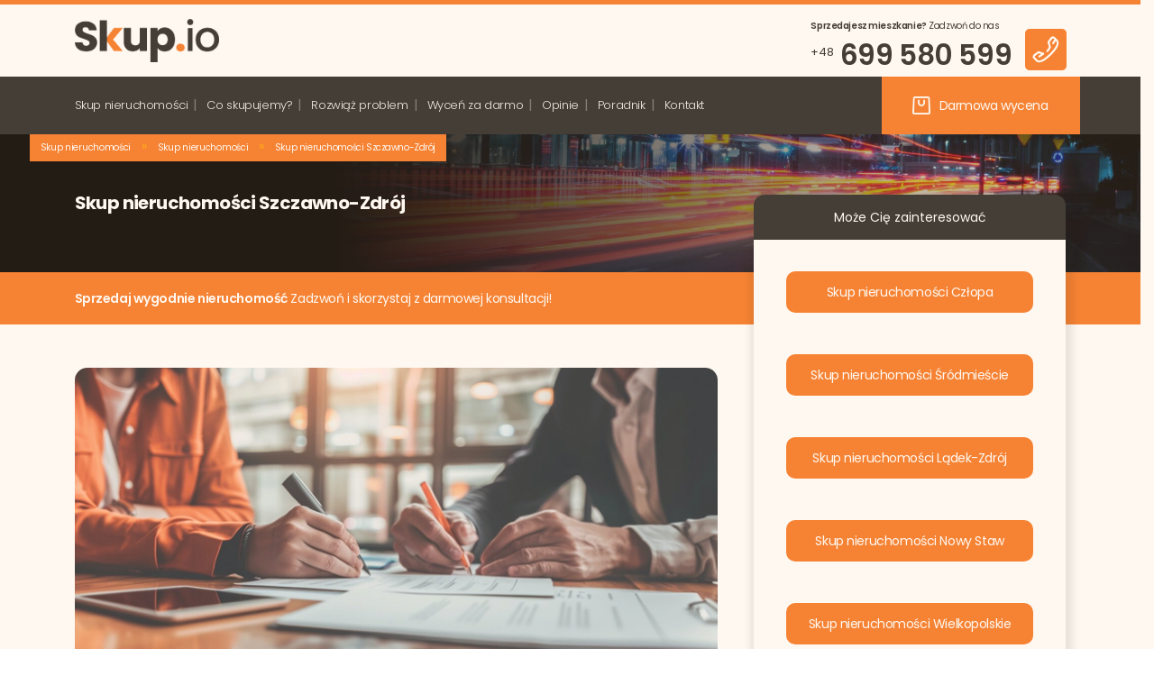

--- FILE ---
content_type: text/html; charset=UTF-8
request_url: https://skup.io/skup-nieruchomosci-szczawno-zdroj/
body_size: 52317
content:
<!DOCTYPE html>
<html lang="pl-PL" prefix="og: https://ogp.me/ns#">
<head>
<!-- Google Tag Manager -->
<script>(function(w,d,s,l,i){w[l]=w[l]||[];w[l].push({'gtm.start':
new Date().getTime(),event:'gtm.js'});var f=d.getElementsByTagName(s)[0],
j=d.createElement(s),dl=l!='dataLayer'?'&l='+l:'';j.async=true;j.src=
'https://www.googletagmanager.com/gtm.js?id='+i+dl;f.parentNode.insertBefore(j,f);
})(window,document,'script','dataLayer','GTM-TVJ8K5B');</script>
<!-- End Google Tag Manager -->
<meta name="google-site-verification" content="QMRGwmC8zG--5moAyG8zx--acFamVp2ZHXYTWoqQN_A" />
<meta charset="UTF-8" />
<meta name="viewport" content="width=device-width,initial-scale=1,user-scalable=no">
<link rel="profile" href="https://gmpg.org/xfn/11" />
<link rel="pingback" href="https://skup.io/xmlrpc.php" />
<!-- Facebook Pixel Code -->
<script>
!function(f,b,e,v,n,t,s)
{if(f.fbq)return;n=f.fbq=function(){n.callMethod?
n.callMethod.apply(n,arguments):n.queue.push(arguments)};
if(!f._fbq)f._fbq=n;n.push=n;n.loaded=!0;n.version='2.0';
n.queue=[];t=b.createElement(e);t.async=!0;
t.src=v;s=b.getElementsByTagName(e)[0];
s.parentNode.insertBefore(t,s)}(window, document,'script',
'https://connect.facebook.net/en_US/fbevents.js');
fbq('init', '1090365844779775');
fbq('track', 'PageView');
</script>
<noscript><img height="1" width="1" style="display:none"
src="https://www.facebook.com/tr?id=1090365844779775&ev=PageView&noscript=1"
/></noscript>
<!-- End Facebook Pixel Code -->
<!-- Author Meta Tags by Molongui Authorship, visit: https://wordpress.org/plugins/molongui-authorship/ -->
<meta name="author" content="Agnieszka Czuba">
<!-- /Molongui Authorship -->
<!-- Optymalizacja wyszukiwarek według Rank Math PRO - https://rankmath.com/ -->
<title>Skup nieruchomości Szczawno-Zdrój, Skup mieszkań - Skup.io</title>
<meta name="description" content="Skup nieruchomości Szczawno-Zdrój wygodnie, bezpiecznie i dyskretnie. Zajmiemy się wszystkim za Ciebie. Skup.io - zaufaj profesjonalistom."/>
<meta name="robots" content="follow, index, max-snippet:-1, max-video-preview:-1, max-image-preview:large"/>
<link rel="canonical" href="https://skup.io/skup-nieruchomosci-szczawno-zdroj/" />
<meta property="og:locale" content="pl_PL" />
<meta property="og:type" content="article" />
<meta property="og:title" content="Skup nieruchomości Szczawno-Zdrój, Skup mieszkań - Skup.io" />
<meta property="og:description" content="Skup nieruchomości Szczawno-Zdrój wygodnie, bezpiecznie i dyskretnie. Zajmiemy się wszystkim za Ciebie. Skup.io - zaufaj profesjonalistom." />
<meta property="og:url" content="https://skup.io/skup-nieruchomosci-szczawno-zdroj/" />
<meta property="og:site_name" content="Skup.io Skup Nieruchomości" />
<meta property="article:publisher" content="https://www.facebook.com/www.skup.io/" />
<meta property="article:author" content="https://www.facebook.com/agnieszka.dudek.58118" />
<meta property="article:section" content="Skup nieruchomości" />
<meta property="og:updated_time" content="2025-06-10T21:46:12+02:00" />
<meta property="fb:admins" content="100063764387244" />
<meta property="og:image" content="https://skup.io/wp-content/uploads/2024/11/used-skupio_68390_A_hyper-realistic_image_of_white_people_signing_a__6c39f3fd-5fc5-4a37-9e09-ef26eddfb4a4-3_Easy-Resize.com_.jpg" />
<meta property="og:image:secure_url" content="https://skup.io/wp-content/uploads/2024/11/used-skupio_68390_A_hyper-realistic_image_of_white_people_signing_a__6c39f3fd-5fc5-4a37-9e09-ef26eddfb4a4-3_Easy-Resize.com_.jpg" />
<meta property="og:image:width" content="1280" />
<meta property="og:image:height" content="717" />
<meta property="og:image:alt" content="postepowanie-windykacyjne-etapy" />
<meta property="og:image:type" content="image/jpeg" />
<meta property="article:published_time" content="2025-06-09T22:06:20+02:00" />
<meta property="article:modified_time" content="2025-06-10T21:46:12+02:00" />
<meta name="twitter:card" content="summary_large_image" />
<meta name="twitter:title" content="Skup nieruchomości Szczawno-Zdrój, Skup mieszkań - Skup.io" />
<meta name="twitter:description" content="Skup nieruchomości Szczawno-Zdrój wygodnie, bezpiecznie i dyskretnie. Zajmiemy się wszystkim za Ciebie. Skup.io - zaufaj profesjonalistom." />
<meta name="twitter:image" content="https://skup.io/wp-content/uploads/2024/11/used-skupio_68390_A_hyper-realistic_image_of_white_people_signing_a__6c39f3fd-5fc5-4a37-9e09-ef26eddfb4a4-3_Easy-Resize.com_.jpg" />
<meta name="twitter:label1" content="Napisane przez" />
<meta name="twitter:data1" content="Agnieszka Czuba" />
<meta name="twitter:label2" content="Czas czytania" />
<meta name="twitter:data2" content="11 minut/y" />
<script type="application/ld+json" class="rank-math-schema-pro">{"@context":"https://schema.org","@graph":[{"@type":["RealEstateAgent","Organization"],"@id":"https://skup.io/#organization","name":"Skup.io","url":"https://skup.io","sameAs":["https://www.facebook.com/www.skup.io/","https://www.instagram.com/skup.io/","https://www.tiktok.com/@skup.io","https://www.youtube.com/@skup-nieruchomosci"],"email":"kontakt@skup.io","logo":{"@type":"ImageObject","@id":"https://skup.io/#logo","url":"https://skup.io/wp-content/uploads/2021/01/skup_transparent.png","contentUrl":"https://skup.io/wp-content/uploads/2021/01/skup_transparent.png","caption":"Skup.io Skup Nieruchomo\u015bci","inLanguage":"pl-PL","width":"648","height":"193"},"openingHours":["Monday,Tuesday,Wednesday,Thursday,Friday,Saturday,Sunday 09:00-18:00"],"legalName":"Skup.io","image":{"@id":"https://skup.io/#logo"},"telephone":"+48699580599"},{"@type":"WebSite","@id":"https://skup.io/#website","url":"https://skup.io","name":"Skup.io Skup Nieruchomo\u015bci","alternateName":"Skup.io","publisher":{"@id":"https://skup.io/#organization"},"inLanguage":"pl-PL"},{"@type":"ImageObject","@id":"https://skup.io/wp-content/uploads/2024/11/used-skupio_68390_A_hyper-realistic_image_of_white_people_signing_a__6c39f3fd-5fc5-4a37-9e09-ef26eddfb4a4-3_Easy-Resize.com_.jpg","url":"https://skup.io/wp-content/uploads/2024/11/used-skupio_68390_A_hyper-realistic_image_of_white_people_signing_a__6c39f3fd-5fc5-4a37-9e09-ef26eddfb4a4-3_Easy-Resize.com_.jpg","width":"1280","height":"717","caption":"postepowanie-windykacyjne-etapy","inLanguage":"pl-PL"},{"@type":"BreadcrumbList","@id":"https://skup.io/skup-nieruchomosci-szczawno-zdroj/#breadcrumb","itemListElement":[{"@type":"ListItem","position":"1","item":{"@id":"https://skup.io","name":"Skup nieruchomo\u015bci"}},{"@type":"ListItem","position":"2","item":{"@id":"https://skup.io/kategoria/skup-nieruchomosci/","name":"Skup nieruchomo\u015bci"}},{"@type":"ListItem","position":"3","item":{"@id":"https://skup.io/skup-nieruchomosci-szczawno-zdroj/","name":"Skup nieruchomo\u015bci Szczawno-Zdr\u00f3j"}}]},{"@type":"WebPage","@id":"https://skup.io/skup-nieruchomosci-szczawno-zdroj/#webpage","url":"https://skup.io/skup-nieruchomosci-szczawno-zdroj/","name":"Skup nieruchomo\u015bci Szczawno-Zdr\u00f3j, Skup mieszka\u0144 - Skup.io","datePublished":"2025-06-09T22:06:20+02:00","dateModified":"2025-06-10T21:46:12+02:00","isPartOf":{"@id":"https://skup.io/#website"},"primaryImageOfPage":{"@id":"https://skup.io/wp-content/uploads/2024/11/used-skupio_68390_A_hyper-realistic_image_of_white_people_signing_a__6c39f3fd-5fc5-4a37-9e09-ef26eddfb4a4-3_Easy-Resize.com_.jpg"},"inLanguage":"pl-PL","breadcrumb":{"@id":"https://skup.io/skup-nieruchomosci-szczawno-zdroj/#breadcrumb"}},{"@type":"Person","@id":"https://skup.io/author/admin/","name":"Agnieszka Czuba","url":"https://skup.io/author/admin/","image":{"@type":"ImageObject","@id":"https://skup.io/wp-content/uploads/2023/08/signal-2023-08-11-110636_002.jpeg","url":"https://skup.io/wp-content/uploads/2023/08/signal-2023-08-11-110636_002.jpeg","caption":"Agnieszka Czuba","inLanguage":"pl-PL"},"sameAs":["https://www.facebook.com/agnieszka.dudek.58118"],"worksFor":{"@id":"https://skup.io/#organization"}},{"@type":"NewsArticle","headline":"Skup nieruchomo\u015bci Szczawno-Zdr\u00f3j, Skup mieszka\u0144 - Skup.io","datePublished":"2025-06-09T22:06:20+02:00","dateModified":"2025-06-10T21:46:12+02:00","articleSection":"Skup nieruchomo\u015bci","author":{"@id":"https://skup.io/author/admin/","name":"Agnieszka Czuba"},"publisher":{"@id":"https://skup.io/#organization"},"description":"Skup nieruchomo\u015bci Szczawno-Zdr\u00f3j wygodnie, bezpiecznie i dyskretnie. Zajmiemy si\u0119 wszystkim za Ciebie. Skup.io - zaufaj profesjonalistom.","copyrightYear":"2025","copyrightHolder":{"@id":"https://skup.io/#organization"},"name":"Skup nieruchomo\u015bci Szczawno-Zdr\u00f3j, Skup mieszka\u0144 - Skup.io","@id":"https://skup.io/skup-nieruchomosci-szczawno-zdroj/#richSnippet","isPartOf":{"@id":"https://skup.io/skup-nieruchomosci-szczawno-zdroj/#webpage"},"image":{"@id":"https://skup.io/wp-content/uploads/2024/11/used-skupio_68390_A_hyper-realistic_image_of_white_people_signing_a__6c39f3fd-5fc5-4a37-9e09-ef26eddfb4a4-3_Easy-Resize.com_.jpg"},"inLanguage":"pl-PL","mainEntityOfPage":{"@id":"https://skup.io/skup-nieruchomosci-szczawno-zdroj/#webpage"}}]}</script>
<!-- /Wtyczka Rank Math WordPress SEO -->
<link rel='dns-prefetch' href='//fonts.googleapis.com' />
<link rel="alternate" type="application/rss+xml" title="Skup.io Skup Nieruchomości &raquo; Kanał z wpisami" href="https://skup.io/feed/" />
<link rel="alternate" type="application/rss+xml" title="Skup.io Skup Nieruchomości &raquo; Kanał z komentarzami" href="https://skup.io/comments/feed/" />
<link rel="alternate" title="oEmbed (JSON)" type="application/json+oembed" href="https://skup.io/wp-json/oembed/1.0/embed?url=https%3A%2F%2Fskup.io%2Fskup-nieruchomosci-szczawno-zdroj%2F" />
<link rel="alternate" title="oEmbed (XML)" type="text/xml+oembed" href="https://skup.io/wp-json/oembed/1.0/embed?url=https%3A%2F%2Fskup.io%2Fskup-nieruchomosci-szczawno-zdroj%2F&#038;format=xml" />
<style>@media screen and (max-width: 650px) {body {padding-bottom:60px;}}</style><style id='wp-emoji-styles-inline-css' type='text/css'>
img.wp-smiley, img.emoji {
display: inline !important;
border: none !important;
box-shadow: none !important;
height: 1em !important;
width: 1em !important;
margin: 0 0.07em !important;
vertical-align: -0.1em !important;
background: none !important;
padding: 0 !important;
}
/*# sourceURL=wp-emoji-styles-inline-css */
</style>
<style id='wp-block-library-inline-css' type='text/css'>
:root{--wp-block-synced-color:#7a00df;--wp-block-synced-color--rgb:122,0,223;--wp-bound-block-color:var(--wp-block-synced-color);--wp-editor-canvas-background:#ddd;--wp-admin-theme-color:#007cba;--wp-admin-theme-color--rgb:0,124,186;--wp-admin-theme-color-darker-10:#006ba1;--wp-admin-theme-color-darker-10--rgb:0,107,160.5;--wp-admin-theme-color-darker-20:#005a87;--wp-admin-theme-color-darker-20--rgb:0,90,135;--wp-admin-border-width-focus:2px}@media (min-resolution:192dpi){:root{--wp-admin-border-width-focus:1.5px}}.wp-element-button{cursor:pointer}:root .has-very-light-gray-background-color{background-color:#eee}:root .has-very-dark-gray-background-color{background-color:#313131}:root .has-very-light-gray-color{color:#eee}:root .has-very-dark-gray-color{color:#313131}:root .has-vivid-green-cyan-to-vivid-cyan-blue-gradient-background{background:linear-gradient(135deg,#00d084,#0693e3)}:root .has-purple-crush-gradient-background{background:linear-gradient(135deg,#34e2e4,#4721fb 50%,#ab1dfe)}:root .has-hazy-dawn-gradient-background{background:linear-gradient(135deg,#faaca8,#dad0ec)}:root .has-subdued-olive-gradient-background{background:linear-gradient(135deg,#fafae1,#67a671)}:root .has-atomic-cream-gradient-background{background:linear-gradient(135deg,#fdd79a,#004a59)}:root .has-nightshade-gradient-background{background:linear-gradient(135deg,#330968,#31cdcf)}:root .has-midnight-gradient-background{background:linear-gradient(135deg,#020381,#2874fc)}:root{--wp--preset--font-size--normal:16px;--wp--preset--font-size--huge:42px}.has-regular-font-size{font-size:1em}.has-larger-font-size{font-size:2.625em}.has-normal-font-size{font-size:var(--wp--preset--font-size--normal)}.has-huge-font-size{font-size:var(--wp--preset--font-size--huge)}.has-text-align-center{text-align:center}.has-text-align-left{text-align:left}.has-text-align-right{text-align:right}.has-fit-text{white-space:nowrap!important}#end-resizable-editor-section{display:none}.aligncenter{clear:both}.items-justified-left{justify-content:flex-start}.items-justified-center{justify-content:center}.items-justified-right{justify-content:flex-end}.items-justified-space-between{justify-content:space-between}.screen-reader-text{border:0;clip-path:inset(50%);height:1px;margin:-1px;overflow:hidden;padding:0;position:absolute;width:1px;word-wrap:normal!important}.screen-reader-text:focus{background-color:#ddd;clip-path:none;color:#444;display:block;font-size:1em;height:auto;left:5px;line-height:normal;padding:15px 23px 14px;text-decoration:none;top:5px;width:auto;z-index:100000}html :where(.has-border-color){border-style:solid}html :where([style*=border-top-color]){border-top-style:solid}html :where([style*=border-right-color]){border-right-style:solid}html :where([style*=border-bottom-color]){border-bottom-style:solid}html :where([style*=border-left-color]){border-left-style:solid}html :where([style*=border-width]){border-style:solid}html :where([style*=border-top-width]){border-top-style:solid}html :where([style*=border-right-width]){border-right-style:solid}html :where([style*=border-bottom-width]){border-bottom-style:solid}html :where([style*=border-left-width]){border-left-style:solid}html :where(img[class*=wp-image-]){height:auto;max-width:100%}:where(figure){margin:0 0 1em}html :where(.is-position-sticky){--wp-admin--admin-bar--position-offset:var(--wp-admin--admin-bar--height,0px)}@media screen and (max-width:600px){html :where(.is-position-sticky){--wp-admin--admin-bar--position-offset:0px}}
/*# sourceURL=wp-block-library-inline-css */
</style><style id='wp-block-paragraph-inline-css' type='text/css'>
.is-small-text{font-size:.875em}.is-regular-text{font-size:1em}.is-large-text{font-size:2.25em}.is-larger-text{font-size:3em}.has-drop-cap:not(:focus):first-letter{float:left;font-size:8.4em;font-style:normal;font-weight:100;line-height:.68;margin:.05em .1em 0 0;text-transform:uppercase}body.rtl .has-drop-cap:not(:focus):first-letter{float:none;margin-left:.1em}p.has-drop-cap.has-background{overflow:hidden}:root :where(p.has-background){padding:1.25em 2.375em}:where(p.has-text-color:not(.has-link-color)) a{color:inherit}p.has-text-align-left[style*="writing-mode:vertical-lr"],p.has-text-align-right[style*="writing-mode:vertical-rl"]{rotate:180deg}
/*# sourceURL=https://skup.io/wp-includes/blocks/paragraph/style.min.css */
</style>
<style id='global-styles-inline-css' type='text/css'>
:root{--wp--preset--aspect-ratio--square: 1;--wp--preset--aspect-ratio--4-3: 4/3;--wp--preset--aspect-ratio--3-4: 3/4;--wp--preset--aspect-ratio--3-2: 3/2;--wp--preset--aspect-ratio--2-3: 2/3;--wp--preset--aspect-ratio--16-9: 16/9;--wp--preset--aspect-ratio--9-16: 9/16;--wp--preset--color--black: #000000;--wp--preset--color--cyan-bluish-gray: #abb8c3;--wp--preset--color--white: #ffffff;--wp--preset--color--pale-pink: #f78da7;--wp--preset--color--vivid-red: #cf2e2e;--wp--preset--color--luminous-vivid-orange: #ff6900;--wp--preset--color--luminous-vivid-amber: #fcb900;--wp--preset--color--light-green-cyan: #7bdcb5;--wp--preset--color--vivid-green-cyan: #00d084;--wp--preset--color--pale-cyan-blue: #8ed1fc;--wp--preset--color--vivid-cyan-blue: #0693e3;--wp--preset--color--vivid-purple: #9b51e0;--wp--preset--gradient--vivid-cyan-blue-to-vivid-purple: linear-gradient(135deg,rgb(6,147,227) 0%,rgb(155,81,224) 100%);--wp--preset--gradient--light-green-cyan-to-vivid-green-cyan: linear-gradient(135deg,rgb(122,220,180) 0%,rgb(0,208,130) 100%);--wp--preset--gradient--luminous-vivid-amber-to-luminous-vivid-orange: linear-gradient(135deg,rgb(252,185,0) 0%,rgb(255,105,0) 100%);--wp--preset--gradient--luminous-vivid-orange-to-vivid-red: linear-gradient(135deg,rgb(255,105,0) 0%,rgb(207,46,46) 100%);--wp--preset--gradient--very-light-gray-to-cyan-bluish-gray: linear-gradient(135deg,rgb(238,238,238) 0%,rgb(169,184,195) 100%);--wp--preset--gradient--cool-to-warm-spectrum: linear-gradient(135deg,rgb(74,234,220) 0%,rgb(151,120,209) 20%,rgb(207,42,186) 40%,rgb(238,44,130) 60%,rgb(251,105,98) 80%,rgb(254,248,76) 100%);--wp--preset--gradient--blush-light-purple: linear-gradient(135deg,rgb(255,206,236) 0%,rgb(152,150,240) 100%);--wp--preset--gradient--blush-bordeaux: linear-gradient(135deg,rgb(254,205,165) 0%,rgb(254,45,45) 50%,rgb(107,0,62) 100%);--wp--preset--gradient--luminous-dusk: linear-gradient(135deg,rgb(255,203,112) 0%,rgb(199,81,192) 50%,rgb(65,88,208) 100%);--wp--preset--gradient--pale-ocean: linear-gradient(135deg,rgb(255,245,203) 0%,rgb(182,227,212) 50%,rgb(51,167,181) 100%);--wp--preset--gradient--electric-grass: linear-gradient(135deg,rgb(202,248,128) 0%,rgb(113,206,126) 100%);--wp--preset--gradient--midnight: linear-gradient(135deg,rgb(2,3,129) 0%,rgb(40,116,252) 100%);--wp--preset--font-size--small: 13px;--wp--preset--font-size--medium: 20px;--wp--preset--font-size--large: 36px;--wp--preset--font-size--x-large: 42px;--wp--preset--spacing--20: 0.44rem;--wp--preset--spacing--30: 0.67rem;--wp--preset--spacing--40: 1rem;--wp--preset--spacing--50: 1.5rem;--wp--preset--spacing--60: 2.25rem;--wp--preset--spacing--70: 3.38rem;--wp--preset--spacing--80: 5.06rem;--wp--preset--shadow--natural: 6px 6px 9px rgba(0, 0, 0, 0.2);--wp--preset--shadow--deep: 12px 12px 50px rgba(0, 0, 0, 0.4);--wp--preset--shadow--sharp: 6px 6px 0px rgba(0, 0, 0, 0.2);--wp--preset--shadow--outlined: 6px 6px 0px -3px rgb(255, 255, 255), 6px 6px rgb(0, 0, 0);--wp--preset--shadow--crisp: 6px 6px 0px rgb(0, 0, 0);}:where(.is-layout-flex){gap: 0.5em;}:where(.is-layout-grid){gap: 0.5em;}body .is-layout-flex{display: flex;}.is-layout-flex{flex-wrap: wrap;align-items: center;}.is-layout-flex > :is(*, div){margin: 0;}body .is-layout-grid{display: grid;}.is-layout-grid > :is(*, div){margin: 0;}:where(.wp-block-columns.is-layout-flex){gap: 2em;}:where(.wp-block-columns.is-layout-grid){gap: 2em;}:where(.wp-block-post-template.is-layout-flex){gap: 1.25em;}:where(.wp-block-post-template.is-layout-grid){gap: 1.25em;}.has-black-color{color: var(--wp--preset--color--black) !important;}.has-cyan-bluish-gray-color{color: var(--wp--preset--color--cyan-bluish-gray) !important;}.has-white-color{color: var(--wp--preset--color--white) !important;}.has-pale-pink-color{color: var(--wp--preset--color--pale-pink) !important;}.has-vivid-red-color{color: var(--wp--preset--color--vivid-red) !important;}.has-luminous-vivid-orange-color{color: var(--wp--preset--color--luminous-vivid-orange) !important;}.has-luminous-vivid-amber-color{color: var(--wp--preset--color--luminous-vivid-amber) !important;}.has-light-green-cyan-color{color: var(--wp--preset--color--light-green-cyan) !important;}.has-vivid-green-cyan-color{color: var(--wp--preset--color--vivid-green-cyan) !important;}.has-pale-cyan-blue-color{color: var(--wp--preset--color--pale-cyan-blue) !important;}.has-vivid-cyan-blue-color{color: var(--wp--preset--color--vivid-cyan-blue) !important;}.has-vivid-purple-color{color: var(--wp--preset--color--vivid-purple) !important;}.has-black-background-color{background-color: var(--wp--preset--color--black) !important;}.has-cyan-bluish-gray-background-color{background-color: var(--wp--preset--color--cyan-bluish-gray) !important;}.has-white-background-color{background-color: var(--wp--preset--color--white) !important;}.has-pale-pink-background-color{background-color: var(--wp--preset--color--pale-pink) !important;}.has-vivid-red-background-color{background-color: var(--wp--preset--color--vivid-red) !important;}.has-luminous-vivid-orange-background-color{background-color: var(--wp--preset--color--luminous-vivid-orange) !important;}.has-luminous-vivid-amber-background-color{background-color: var(--wp--preset--color--luminous-vivid-amber) !important;}.has-light-green-cyan-background-color{background-color: var(--wp--preset--color--light-green-cyan) !important;}.has-vivid-green-cyan-background-color{background-color: var(--wp--preset--color--vivid-green-cyan) !important;}.has-pale-cyan-blue-background-color{background-color: var(--wp--preset--color--pale-cyan-blue) !important;}.has-vivid-cyan-blue-background-color{background-color: var(--wp--preset--color--vivid-cyan-blue) !important;}.has-vivid-purple-background-color{background-color: var(--wp--preset--color--vivid-purple) !important;}.has-black-border-color{border-color: var(--wp--preset--color--black) !important;}.has-cyan-bluish-gray-border-color{border-color: var(--wp--preset--color--cyan-bluish-gray) !important;}.has-white-border-color{border-color: var(--wp--preset--color--white) !important;}.has-pale-pink-border-color{border-color: var(--wp--preset--color--pale-pink) !important;}.has-vivid-red-border-color{border-color: var(--wp--preset--color--vivid-red) !important;}.has-luminous-vivid-orange-border-color{border-color: var(--wp--preset--color--luminous-vivid-orange) !important;}.has-luminous-vivid-amber-border-color{border-color: var(--wp--preset--color--luminous-vivid-amber) !important;}.has-light-green-cyan-border-color{border-color: var(--wp--preset--color--light-green-cyan) !important;}.has-vivid-green-cyan-border-color{border-color: var(--wp--preset--color--vivid-green-cyan) !important;}.has-pale-cyan-blue-border-color{border-color: var(--wp--preset--color--pale-cyan-blue) !important;}.has-vivid-cyan-blue-border-color{border-color: var(--wp--preset--color--vivid-cyan-blue) !important;}.has-vivid-purple-border-color{border-color: var(--wp--preset--color--vivid-purple) !important;}.has-vivid-cyan-blue-to-vivid-purple-gradient-background{background: var(--wp--preset--gradient--vivid-cyan-blue-to-vivid-purple) !important;}.has-light-green-cyan-to-vivid-green-cyan-gradient-background{background: var(--wp--preset--gradient--light-green-cyan-to-vivid-green-cyan) !important;}.has-luminous-vivid-amber-to-luminous-vivid-orange-gradient-background{background: var(--wp--preset--gradient--luminous-vivid-amber-to-luminous-vivid-orange) !important;}.has-luminous-vivid-orange-to-vivid-red-gradient-background{background: var(--wp--preset--gradient--luminous-vivid-orange-to-vivid-red) !important;}.has-very-light-gray-to-cyan-bluish-gray-gradient-background{background: var(--wp--preset--gradient--very-light-gray-to-cyan-bluish-gray) !important;}.has-cool-to-warm-spectrum-gradient-background{background: var(--wp--preset--gradient--cool-to-warm-spectrum) !important;}.has-blush-light-purple-gradient-background{background: var(--wp--preset--gradient--blush-light-purple) !important;}.has-blush-bordeaux-gradient-background{background: var(--wp--preset--gradient--blush-bordeaux) !important;}.has-luminous-dusk-gradient-background{background: var(--wp--preset--gradient--luminous-dusk) !important;}.has-pale-ocean-gradient-background{background: var(--wp--preset--gradient--pale-ocean) !important;}.has-electric-grass-gradient-background{background: var(--wp--preset--gradient--electric-grass) !important;}.has-midnight-gradient-background{background: var(--wp--preset--gradient--midnight) !important;}.has-small-font-size{font-size: var(--wp--preset--font-size--small) !important;}.has-medium-font-size{font-size: var(--wp--preset--font-size--medium) !important;}.has-large-font-size{font-size: var(--wp--preset--font-size--large) !important;}.has-x-large-font-size{font-size: var(--wp--preset--font-size--x-large) !important;}
/*# sourceURL=global-styles-inline-css */
</style>
<style id='classic-theme-styles-inline-css' type='text/css'>
/*! This file is auto-generated */
.wp-block-button__link{color:#fff;background-color:#32373c;border-radius:9999px;box-shadow:none;text-decoration:none;padding:calc(.667em + 2px) calc(1.333em + 2px);font-size:1.125em}.wp-block-file__button{background:#32373c;color:#fff;text-decoration:none}
/*# sourceURL=/wp-includes/css/classic-themes.min.css */
</style>
<!-- <link rel='stylesheet' id='cpsh-shortcodes-css' href='https://skup.io/wp-content/plugins/column-shortcodes//assets/css/shortcodes.css?ver=1.0.1' type='text/css' media='all' /> -->
<!-- <link rel='stylesheet' id='ez-toc-css' href='https://skup.io/wp-content/plugins/easy-table-of-contents/assets/css/screen.min.css?ver=2.0.73' type='text/css' media='all' /> -->
<link rel="stylesheet" type="text/css" href="//skup.io/wp-content/cache/wpfc-minified/djkfm948/81ikw.css" media="all"/>
<style id='ez-toc-inline-css' type='text/css'>
div#ez-toc-container .ez-toc-title {font-size: 100%;}div#ez-toc-container .ez-toc-title {font-weight: 500;}div#ez-toc-container ul li {font-size: 95%;}div#ez-toc-container ul li {font-weight: 500;}div#ez-toc-container nav ul ul li {font-size: 90%;}
.ez-toc-container-direction {direction: ltr;}.ez-toc-counter ul{counter-reset: item ;}.ez-toc-counter nav ul li a::before {content: counters(item, '.', decimal) '. ';display: inline-block;counter-increment: item;flex-grow: 0;flex-shrink: 0;margin-right: .2em; float: left; }.ez-toc-widget-direction {direction: ltr;}.ez-toc-widget-container ul{counter-reset: item ;}.ez-toc-widget-container nav ul li a::before {content: counters(item, '.', decimal) '. ';display: inline-block;counter-increment: item;flex-grow: 0;flex-shrink: 0;margin-right: .2em; float: left; }
/*# sourceURL=ez-toc-inline-css */
</style>
<!-- <link rel='stylesheet' id='mediaelement-css' href='https://skup.io/wp-includes/js/mediaelement/mediaelementplayer-legacy.min.css?ver=4.2.17' type='text/css' media='all' /> -->
<!-- <link rel='stylesheet' id='wp-mediaelement-css' href='https://skup.io/wp-includes/js/mediaelement/wp-mediaelement.min.css?ver=6.9' type='text/css' media='all' /> -->
<!-- <link rel='stylesheet' id='bridge-default-style-css' href='https://skup.io/wp-content/themes/bridge/style.css?ver=6.9' type='text/css' media='all' /> -->
<!-- <link rel='stylesheet' id='bridge-qode-font_awesome-css' href='https://skup.io/wp-content/themes/bridge/css/font-awesome/css/font-awesome.min.css?ver=6.9' type='text/css' media='all' /> -->
<!-- <link rel='stylesheet' id='bridge-qode-font_elegant-css' href='https://skup.io/wp-content/themes/bridge/css/elegant-icons/style.min.css?ver=6.9' type='text/css' media='all' /> -->
<!-- <link rel='stylesheet' id='bridge-qode-font_awesome_5-css' href='https://skup.io/wp-content/themes/bridge/css/font-awesome-5/css/font-awesome-5.min.css?ver=6.9' type='text/css' media='all' /> -->
<!-- <link rel='stylesheet' id='bridge-stylesheet-css' href='https://skup.io/wp-content/themes/bridge/css/stylesheet.min.css?ver=6.9' type='text/css' media='all' /> -->
<link rel="stylesheet" type="text/css" href="//skup.io/wp-content/cache/wpfc-minified/dq7p3gek/81ikw.css" media="all"/>
<style id='bridge-stylesheet-inline-css' type='text/css'>
.postid-29134.disabled_footer_top .footer_top_holder, .postid-29134.disabled_footer_bottom .footer_bottom_holder { display: none;}
/*# sourceURL=bridge-stylesheet-inline-css */
</style>
<!-- <link rel='stylesheet' id='bridge-print-css' href='https://skup.io/wp-content/themes/bridge/css/print.css?ver=6.9' type='text/css' media='all' /> -->
<!-- <link rel='stylesheet' id='bridge-style-dynamic-css' href='https://skup.io/wp-content/themes/bridge/css/style_dynamic.css?ver=1745341807' type='text/css' media='all' /> -->
<!-- <link rel='stylesheet' id='bridge-responsive-css' href='https://skup.io/wp-content/themes/bridge/css/responsive.min.css?ver=6.9' type='text/css' media='all' /> -->
<!-- <link rel='stylesheet' id='bridge-style-dynamic-responsive-css' href='https://skup.io/wp-content/themes/bridge/css/style_dynamic_responsive.css?ver=1745341807' type='text/css' media='all' /> -->
<!-- <link rel='stylesheet' id='js_composer_front-css' href='https://skup.io/wp-content/plugins/js_composer/assets/css/js_composer.min.css?ver=8.2' type='text/css' media='all' /> -->
<link rel="stylesheet" type="text/css" href="//skup.io/wp-content/cache/wpfc-minified/21il8op2/81ikw.css" media="all"/>
<link rel='stylesheet' id='bridge-style-handle-google-fonts-css' href='https://fonts.googleapis.com/css?family=Raleway%3A100%2C200%2C300%2C400%2C500%2C600%2C700%2C800%2C900%2C100italic%2C300italic%2C400italic%2C700italic%7CPoppins%3A100%2C200%2C300%2C400%2C500%2C600%2C700%2C800%2C900%2C100italic%2C300italic%2C400italic%2C700italic&#038;subset=latin%2Clatin-ext&#038;ver=1.0.0' type='text/css' media='all' />
<!-- <link rel='stylesheet' id='bridge-core-dashboard-style-css' href='https://skup.io/wp-content/plugins/bridge-core/modules/core-dashboard/assets/css/core-dashboard.min.css?ver=6.9' type='text/css' media='all' /> -->
<!-- <link rel='stylesheet' id='popup-maker-site-css' href='//skup.io/wp-content/uploads/pum/pum-site-styles.css?generated=1749660798&#038;ver=1.20.5' type='text/css' media='all' /> -->
<!-- <link rel='stylesheet' id='gridmaster-frontend-css' href='https://skup.io/wp-content/plugins/ajax-filter-posts/assets/css/frontend.min.css?ver=3.4.13' type='text/css' media='all' /> -->
<!-- <link rel='stylesheet' id='call-now-button-modern-style-css' href='https://skup.io/wp-content/plugins/call-now-button/resources/style/modern.css?ver=1.5.0' type='text/css' media='all' /> -->
<link rel="stylesheet" type="text/css" href="//skup.io/wp-content/cache/wpfc-minified/lz2sfwfy/81ikw.css" media="all"/>
<script src='//skup.io/wp-content/cache/wpfc-minified/f54r0aax/81ikw.js' type="text/javascript"></script>
<!-- <script type="text/javascript" src="https://skup.io/wp-includes/js/jquery/jquery.min.js?ver=3.7.1" id="jquery-core-js"></script> -->
<!-- <script type="text/javascript" src="https://skup.io/wp-includes/js/jquery/jquery-migrate.min.js?ver=3.4.1" id="jquery-migrate-js"></script> -->
<script></script><link rel="https://api.w.org/" href="https://skup.io/wp-json/" /><link rel="alternate" title="JSON" type="application/json" href="https://skup.io/wp-json/wp/v2/posts/29134" /><link rel="EditURI" type="application/rsd+xml" title="RSD" href="https://skup.io/xmlrpc.php?rsd" />
<meta name="generator" content="WordPress 6.9" />
<link rel='shortlink' href='https://skup.io/?p=29134' />
<script src="https://ajax.googleapis.com/ajax/libs/jquery/3.5.1/jquery.min.js"></script>
<script src="https://cdnjs.cloudflare.com/ajax/libs/OwlCarousel2/2.3.4/owl.carousel.min.js"></script>
<link rel="stylesheet" href="https://cdnjs.cloudflare.com/ajax/libs/OwlCarousel2/2.3.4/assets/owl.theme.default.css">
<link rel="stylesheet" href="https://cdnjs.cloudflare.com/ajax/libs/OwlCarousel2/2.3.4/assets/owl.carousel.min.css">
<style>
.molongui-disabled-link
{
border-bottom: none !important;
text-decoration: none !important;
color: inherit !important;
cursor: inherit !important;
}
.molongui-disabled-link:hover,
.molongui-disabled-link:hover span
{
border-bottom: none !important;
text-decoration: none !important;
color: inherit !important;
cursor: inherit !important;
}
</style>
<meta name="generator" content="Powered by WPBakery Page Builder - drag and drop page builder for WordPress."/>
<link rel="icon" href="https://skup.io/wp-content/uploads/2021/03/fav2.png" sizes="32x32" />
<link rel="icon" href="https://skup.io/wp-content/uploads/2021/03/fav2.png" sizes="192x192" />
<link rel="apple-touch-icon" href="https://skup.io/wp-content/uploads/2021/03/fav2.png" />
<meta name="msapplication-TileImage" content="https://skup.io/wp-content/uploads/2021/03/fav2.png" />
<style type="text/css" id="wp-custom-css">
nav.mobile_menu ul li a:hover {
color: #fff !important;
}
.warszawa3 .dp-cta-short-phone {
background: #f47724;
text-align: center;
padding: 12px 0px;
width: 200px;
font-size: 16px;
}
.fluid-width-video-wrapper {
padding-top: 350px !important;
}
iframe.thulium-chat-frame-wrapper {
bottom: 64px !important;
}
/* H1 na blogu */
h1.tytul-bloga {
color: #ffffff; 
font-size: 20px;
}
/* Koniec - H1 na blogu */
.dp-r18s img {
display: none !important;
}
/* MOBILE MENU */
@media only screen and (max-width: 767px) {
nav.mobile_menu {
width: calc(100% + 30px);
right: 15px;
}
nav.mobile_menu ul#menu-main-menu-1 {
padding-bottom: 16px;
background: #272727;
width: 100%;
}
nav.mobile_menu li {
text-align: center;
}
nav.mobile_menu li {
background: #272727;
}
nav.mobile_menu ul li, nav.mobile_menu ul li ul li {
border-bottom: 0px;
}
nav.mobile_menu li a {
max-width: 90%;
margin: 0 auto;
position: relative;
}
nav.mobile_menu li a:after {
content: '';
position: absolute;
bottom: 0px;
width: calc(100% - 24px);
height: 1px;
background: #f47724;
left: 12px;
}
nav.mobile_menu li.current_page_item a:before {
content: '';
position: absolute;
top: -1px;
width: calc(100% - 24px);
height: 1px;
background: #272727;
left: 12px;
}
nav.mobile_menu li.current_page_item a {
background: #f47724;
border-radius: 12px;
}
nav.mobile_menu li a:hover {
color: #fff !Important;
}
nav.mobile_menu li.current_page_item a {
color: #fff !important;
}
nav.mobile_menu ul li a {
color: #eee;
}
}
/*
nav.mobile_menu li.current_page_item a:before {
content: '>';
left: -8px;
position: relative;
} 
}
*/
/* MOBILE MENU END */
.full_width {
float: initial !important
}
.newform .full_width {
float: left !important;
}
.newform .wpcf7-response-output {
float: left;
}
.newform .content-column {
z-index: 1;
}
.skupio-form {
background: #fff;
padding: 24px;
}
.skupio-form .dp-label {
color: #000 !Important;
font-size: 12px;
}
.dp-label {
display: none;
}
.skupio-form input:not([TYPE=CHECKBOX]), .skupio-form select, .skupio-form textarea {
border: 1px solid rgba(0,0,0,0.4) !important;
border-radius: 15px !important;
width: 95% !Important;
}
@media screen and (max-width: 767px) {
.skupio-form input:not([TYPE=CHECKBOX]), .skupio-form select, .skupio-form textarea {
width: 100% !important;
}
}
.r0a .skupio-form input, .r0a .skupio-form select, .r0a .skupio-form textarea {
border: 1px solid rgba(0,0,0,0.4) !important;
border-radius: 15px !important;
width: 100% !Important;
}
.new-form-b form > div:nth-child(3), .new-form-b form > div:nth-child(2), .new-form-b form > div:nth-child(9), .new-form-b form > div:nth-child(10), .new-form-b form > div:nth-child(6) {
margin: 16px 0px !important;
}
.new-form-b form > div:nth-child(3) input, .new-form-b form > div:nth-child(5) input, .new-form-b form > div:nth-child(8) input {
width: 95% !important;
margin-left: 5%;
}
.skupio-form .one_fourth select {
width: 90% !important;
}
.skupio-form input[type=tel], .skupio-form input[type=email], .skupio-form textarea {
width: 100% !important;
}
.skupio-form input[type=submit] {
width: initial !important;
}
.skupio-form textarea {
height: 100px;
}
.skupio-form div {
background: #fff;
}
.skupio-form input[type=submit] {
background: #272727;
color: #fff !important;
text-transform: none;
font-size: 13px !important;
letter-spacing: -0.03em;
}
.skupio-form .upw {
color: #000;
font-size: 12px;
line-height: 20px;
}
/* HEADER */
.logo_wrapper {
display: none;
}
header.sticky .logo_wrapper {
display: block;
}
header.sticky .q_logo a {
max-height: 25px;
margin-right: 30px;
visibility: visible !important;
}
header.sticky #nav-menu-item-448 {
margin-left: 30px;
}
header.sticky .hd-dp-tel {
display: none;
}
/*
.header_bottom .container_inner:after {
content: 'Szybka sprzedaż';
position: absolute;
top: 0;
right: calc(0px - 15px);
line-height: 64px;
background: #f47724;
padding: 0px 32px;
color: #fff;
width: 128px;
text-align: center;
}
header.sticky .header_bottom .container_inner:after {
content: '+48 123 123 123'
}
*/
.dp-hbr {
position: relative;
right: calc(0px - 32px);
background: #f47724;
line-height: 64px;
padding: 0px 34px;
color: #fff;
margin-bottom: -1px;
}
.dp-hbr p {
display: table;
}
.dp-hbr img {
max-width: 20px;
vertical-align: middle;
padding-bottom: 2px;
padding-right: 10px;
}
nav.main_menu>ul>li:first-child>a {
padding-left: 0px;
}
nav.main_menu>ul>li>a {
padding: 0px 8px;
}
/* HEADER TOP */
.header_top {
height: 48px;
padding: 16px 0px;
border-top: 5px solid #f47724;
}
.header_top div.left img {
max-width: 160px !important;
}
.header_top div.right {
margin-top: -8px;
}
.dp-top-right {
display: grid;
grid-template-columns: 85% 15%;
max-height: 60px;
align-items: center;
justify-items: center;
}
.dp-top-right img {
position: relative;
top: 10px;
background: #f47724;
max-width: 36px;
border-radius: 5px;
padding: 5px;
}
.p1, .p2 {
color: #272727;
}
.p1 {
font-size: 10px;
}
.p2 {
font-size: 31px;
font-weight: 400;
}
.p2 span {
font-size: 13px;
line-height: 1px;
position: relative;
bottom: 10px;
}
/* HOMEPAGE */
h1, h2, h3, h4, h5, h6 {
font-family: 'Poppins', sans-serif !important;
text-transform: none;
}
.dp-r {
padding: 64px 0px;
}
/* DP R0 */
.dp-r0 form h3 {
margin: 16px 0px 32px;	
}
.dp-r0 form textarea {
height: 150px;
}
.dp-slider-proof {
display: flex;
align-items: center;
justify-content: center;
background: rgba(0, 0, 0, 0.65);
padding: 16px 32px;
margin-bottom: 32px;
width: 80%;
}
.dp-slider-proof > div {
display: inline-block;
flex: 33%;
text-align: center;
}
.dp-slider-proof img {
max-width: 85%;
}
.dp-r0 {
border-top: 3px solid #f47724
}
.dp-r0 {
padding: 0px !important;
position: relative;
background: url('https://skup.io/wp-content/uploads/2021/04/21-x.webp');
background-size: cover !important;
background-attachment: fixed;
}
@media screen and (max-width: 767px) {
.dp-r0 {
background-attachment: scroll;
}
}
.r0a {
background: url('https://skup.io/wp-content/uploads/2021/01/bez-na123zwy-1.jpg');
}
/*
.dp-r0:before {
content: '';
position: absolute;
top: 0;
left: 0;
width: 100%;
height: 100%;
background: radial-gradient(circle, rgba(0,0,0,0.3) 13%, rgba(0,0,0,0.7) 89%, rgba(255,255,255,0) 110%, rgba(255,255,255,0) 100%);
}
.r0a:before {
background: radial-gradient(circle, rgba(0,0,0,0.3) 55%, rgba(0,0,0,0.7) 100%, rgba(255,255,255,0) 91%, rgba(255,255,255,0) 100%);
}
*/	
.dp-r0 h1, .dp-h1 {
color: #fff;
font-weight: 500;
font-size: 46px;
margin: 50px 0px;
text-transform: uppercase;
}
.dp-h1 {
padding-bottom: 32px;
}
.dp-r0 h1 span {
color: #f47724;
font-weight: 700;
}
.dp-r0 h5 {
padding-top: 64px;
color: #fff;
color: #eee;
font-weight: 300;
}
.dp-r0 h6 {
color: #eee;
font-weight: 300;
letter-spacing: 5px;
padding-bottom: 32px;
}
/* DP R1 */
.dp-r1 {
padding: 24px 0px;
background: linear-gradient(180deg, rgba(244,119,36,1) 45%, rgba(255,255,255,1) 45%, rgba(255,255,255,1) 63%, rgba(255,255,255,1) 70%);
}
.dp-trust > div > div {
padding: 24px;
background: #fff;
border-radius: 15px;
box-shadow: 2px 2px 2px #eee;
}
.dp-trust img {
max-width: 60%;
}
/* DP R2 */
.dp-4b img {
max-width: 100%;
}
.dp-4b {
display: grid;
grid-template-columns: 20% 80%;
font-size: 14px;
line-height: 26px;
border: 1px solid #f0f0f0;
border-radius: 15px;
height: 150px;
vertical-align: middle;
align-items: center;
justify-items: center;
}
.dp-4b > div {
display: table-cell;
vertical-align: top;
color: #272727;
}
.b4bb {
margin-top: 50px;
}
.dp-4b > div:nth-child(1) {
width: 60%;
}
.dp-4b > div:nth-child(2) {
width: 75%;
}
.dp-r2 h4 {
/* white-space: nowrap; */
}
.dp-r2 h4 .sp {
color: #f47724;
}
.dp-r2 h2 {
font-size: 40px;
font-weight: 300;
line-height: 40px;
margin: 50px 0px;
}
.dp-r2 .dp-buttons > div {
display: inline-block;
background: #f47724;
color: #fff;
padding: 12px 24px;
border-radius: 12px;
}
.dp-r2 .dp-buttons > div:nth-child(1) {
background: #f4b724;
}
.dp-r2 .dp-buttons a {
color: #fff;
}
.dp-r2 .dp-buttons a:hover {
text-decoration: underline;
}
.dp-r2 .dm1 {
width: 40%;
}
.dp-r2 .dm2 {
width: 30%;
}
/* DP R3 */
.dp-r3 {
background: url('https://skup.io/wp-content/uploads/2021/04/21-x.jpg');
background-size: cover;
}
.dp-r3 h2 {
color: #fff;
text-align: center;
font-weight: 300;
}
.dp-r3 h2:before {
content: '';
display: block;
width: 10px;
height: 10px;
background: #f47724;
margin: 0px auto 16px;
border-radius: 50%;
}
/* DP R4 OPINIE */
.dp-r4s h2 {
font-size: 36px;
}
/* DP R5 */
.dp-r5 {
padding: 108px 0px;
background: url('https://skup.io/wp-content/uploads/2021/01/pexels-fauxels-3184405.jpg');
background-position: center 0px !important;
background-size: contain;
position: relative;
background-attachment: fixed;
}
.dp-r5:before {
content: '';
display: block;
height: 100%;
width: 100%;
left: 0;
top: 0;
background: rgba(0, 0, 0, 0.35);;
position: absolute;
}
.dp-r5 h4 {
color: #fff;
}
.dp-r5 h2 {
margin-top: 30px;
font-size: 35px;
color: #fff;
font-weight: 500 !important;
}
.dp-r5 h2 span {
color: #f47724;
}
.dp-r5 h3 {
font-size: 26px;
font-weight: 300;
color: #fff;
}
/* DP R6 */
.dp-r6 h2 {
font-size: 36px;
font-weight: 300;
color: #272727;
}
.dp-r6 .icon_holder {
background: #000;
border-radius: 100%;
padding: 24px;
position: relative;
}
.dp-r6 img {
position: absolute;
top: 50%;
left: 50%;
transform: translate(-50%, -50%);
max-width: 50%;
}
.dp-r6 .q_icon_with_title {
max-height: 50px;
}
.dm2 > div > div > div:first-child {
margin-bottom: 45px;
}
.dp-r6 .icon_text_holder p {
font-size: 13px;
font-weight: 500;
color: #000;
}
.dp-r6 .icon_text_holder h5 {
font-weight: 300;
}
.dp-r6 .dm1 {
width: 30%;
}
.dp-r6 .dm2 {
width: 17.5%;
}
.dp-r6 {
display: none;
}
/* DP R6 TEST */
.dp-r9test {
background: #f47724;
}
.dp-icons {
display: grid;
grid-template-columns: 30% 70%;
}
.dp-icons-title {
position: relative;
}
.dp-icons-title > div {
position: absolute;
top: 50%;
transform: translate(0, -50%);
}
.dp-r6test .dp-icons-title h2, .dp-icons-title h4 {
color: #272727;
}
.dp-r6test .dp-icons-title h2 {
font-size: 36px;
margin-top: 0px;
}
.dp-icon-holder {
padding: 8px;
}
.dp-r6test .dp-icon-holder > div {
border: 1px solid #cacaca;
height: 120px;
display: flex;
align-items: center;
justify-content: center;
border-radius: 25px;
}
.dp-icon {
width: 80%;
}
.dp-icon > div:nth-of-type(1) {
display: table-cell;
vertical-align: middle;
}
.dp-icon > div:nth-of-type(2) {
display: table-cell;
vertical-align: middle;
width: 80%;
padding-left: 20px;
}
.dp-r6test .dp-icon p {
font-size: 12px;
line-height: 12px;
color: #272727;
}
.dp-r6test .dp-icon img {
max-width: 25px;
border-radius: 25px;
background: #272727;
padding: 8px;
vertical-align: middle;
}
/* DP R7 */
.dp-r7 {
background: #f47724;
}
.dp-r7 .dm1 {
width: 30%;
}
.dp-r7 .dm2 {
width: 70%;
}
.dp-r7 h2 {
color: #fff;
font-weight: 300;
font-size: 36px;
}
.dp-r7 h4 {
color: #fff;
font-weight: 300;
}
.dp-r7 .dm2 {
padding: 0px 16px;
}
.dp-r7 .qode_carousels_holder {
margin-bottom: 0px !important;
}
.dp-r7 img {
max-width: 140px;
}
/* DP R8 */
.dp-r8 {
background: url('https://skup.io/wp-content/uploads/2021/04/filary-x.jpg');
}
.dp-r8 h2, .dp-r8 h4 {
text-align: left;
color: #fff;
}
.dp-r8 h2 {
margin-bottom: 48px !important;
}
.dp-r8 .filar > div:first-child {
display: table-cell;
text-align: right;
color: #000;
padding-right: 36px;
padding-top: 32px;
padding-bottom: 32px;
position: relative;
}
.dp-r8 .filar {
display: flex;
align-items: center;
justify-content: center;
}
.dp-r8 .filar > div:nth-child(2) {
color: #fff;;
}
.dp-r8 .filar > div:nth-child(1) {
flex: 30%;
display: table-cell;
font-size: 25px;
color: #fff;
font-weight: 600;
text-align: left;
vertical-align: middle;
position: relative;
transition: .35s ease;
}
.dp-r8 .filar > div:nth-child(2) {
flex: 70%;
}
.dp-r8 img {
border-radius: 15px;
}
/* DP R9 */
.dp-r9 {
background: #f47724;
}
.dp-r9 h2 {
font-size: 36px;
font-weight: 300;
color: #fff;	
}
.dp-r9 .icon_holder {
background: #fff;
border-radius: 100%;
padding: 24px;
position: relative;
}
.dp-r9 img {
position: absolute;
top: 50%;
left: 50%;
transform: translate(-50%, -50%);
max-width: 50%;
}
.dp-r9 .q_icon_with_title {
max-height: 50px;
color: #fff;
}
.dp-r9 h5 {
color: #fff;
}
.dp-r9 h4 {
color: #fff;
margin-top: 20px;
}
.dp-r9 h4 span {
color: #f47724;
}
.dm2 > div > div > div:first-child {
margin-bottom: 45px;
}
.dp-r9 .icon_text_holder p {
font-size: 13px;
font-weight: 400;
color: #fff;
}
.dp-r9 .dm1 {
width: 30%;
}
.dp-r9 .dm2 {
width: 17.5%;
}
.dp-r9 {
display: none;
}
/* DP R9TEST */
.dp-r9test {
background: #f47724;
}
.dp-icons {
display: grid;
grid-template-columns: 30% 70%;
}
.dp-icons-title {
position: relative;
}
.dp-icons-title > div {
position: absolute;
top: 50%;
transform: translate(0, -50%);
}
.dp-icons-title h2, .dp-icons-title h4 {
color: #fff;
}
.dp-icons-title h2 {
font-size: 36px;
margin-top: 32px;
}
.dp-icons-container {
display: grid;
grid-template-columns: 25% 25% 25% 25%;
}
.dp-icon-holder {
padding: 8px;
}
.dp-icon-holder > div {
border: 1px solid #fff;
height: 120px;
display: flex;
align-items: center;
justify-content: center;
border-radius: 25px;
}
.dp-icon {
width: 80%;
}
.dp-icon > div:nth-of-type(1) {
display: table-cell;
vertical-align: middle;
}
.dp-icon > div:nth-of-type(2) {
display: table-cell;
vertical-align: middle;
width: 80%;
padding-left: 20px;
}
.dp-icon p {
font-size: 12px;
line-height: 12px;
color: #fff;
}
.dp-icon img {
max-width: 25px;
border-radius: 25px;
background: #fff;
padding: 8px;
vertical-align: middle;
}
/* DP R10 */
.dp-r10 h2 {
text-align: center;
font-weight: 300;
font-size: 36px;
}
/* DP R11 */
.dp-r11 {
background: url('https://skup.io/wp-content/uploads/2021/04/esti.webp');
}
.dp-r11 h2 {
text-align: center;
color: #fff;
}
.dp-r11 p {
color: #fff;
font-size: 21px !important;
max-width: 800px;
margin: 0 auto;
}
.dp-r11 .testimonial_content_inner {
padding: 0px
}
.dp-r11 .testimonials_c_holder .testimonial_content_inner {
background: none;
}
.dp-r11 .testimonials_c_holder .flex-control-nav li a {
background: none;
border: 1px solid #fff;
}
.dp-r11 .testimonials_c_holder .flex-control-nav li a.flex-active {
background: #fff;
}
.dp-r11 .slides {
display: flex;
align-items: center;
}
.dp-r11 .slides li {
display: flex !important;
vertical-align: middle;
height: 100%;
justify-content: center;
}
/* DP R12 */
.dp-r12 {
background: #f0f0f0;
}
.dp-r12 h3, .dp-r12 p {
text-align: center;
}
.dp-r12s2 {
margin-top: 32px;
}
.dp-r12 h6:before {
content: '';
width: 10px;
height: 10px;
display: block;
background: orange;
margin: 0px auto 16px;
border-radius: 50%;
}
/* DP R13 */
.dp-r13 {
background: url('https://skup.io/wp-content/uploads/2021/04/apexels-mateusz-salaciak-4275885.webp');
background-size: cover !important;
background-position: center center !important;
}
.dp-r13 h2, .dp-r13 h4 {
text-align: center;
color: #fff;
}
.dp-r13 h2 {
font-size: 36px;
font-weight: 300;
}
/* DP R14 */
.dp-r14 h2 {
font-weight: 400;
font-size: 28px;
line-height: 28px;
margin-bottom: 40px;
}
.dp-r14 h4 span {
color: #f47724;
font-weight: 600;
}
.dp-r14 a {
background: #f47724;
display: block;
color: #fff;
padding: 24px 32px;
border-radius: 18px;
width: fit-content;
line-height: 13px;
}
.dp-r14 a b {
display: block;
}
.dp-r14 a span {
width: 100%;
display: block;
font-size: 28px;
margin-top: 16px;
}
.dp-r14 a i {
margin-right: 16px;
}
.dp-r14 a span b {
display: inline;
}
/* DP R15 */
.dp-r15 {
padding: 32px 0px;
background: #272727;
}
.dp-r15 h4 span {
color: #f47724;
font-weight: 500;
}
.dp-r15 h4 {
color: #eee;
text-align: center;
font-weight: 300;
}
/* DP R16 */
.dp-r16 {
background: #f3f3f1;
}
.pb span {
font-weight: 600;
font-size: 24px;
}
/* DP R17 */
.dp-r17 {
padding: 104px 0px;
background: url('https://skup.io/wp-content/uploads/2021/04/bez-nazwy-1.webp');
background-attachment: fixed;
}
@media screen and (max-width: 767px) {
.dp-r17 {
background-attachment: scroll;
}
}
/* DP R18 */
.dp-r18 h2 {
text-align: center;
font-size: 44px;
}
.dp-r18 h2 span {
color: #f47724;
}
.dp-r18 h5 {
text-align: center;
font-weight: 300;
margin-top: 16px;
}
.dp-r18s .wpb_column .wpb_wrapper > div {
padding: 24px;
border: 1px solid #eee;
border-radius: 24px;
}
.dp-r18s {
padding-top: 64px;
}
.dp-r18s h3 {
text-align: center;
margin-bottom: 16px;
font-size: 28px;
}
.dp-r18s span {
color: #f47724;
}
.kw {
text-align: center;
}
/* CASE */
.case {
padding: 64px 0px;
}
.case h1 {
text-align: center;
font-weight: 300;
font-size: 44px;
margin-bottom: 16px;
}
.case h1 span {
color: #f47724;
font-weight: 600;
}
.case h2 {
text-align: center;
font-weight: 300;
}
.case .p1 {
text-align: center;
margin: 50px 0px;
font-weight: 600;
}
.case .p2 {
text-align: center;
font-size: 14px;
margin-bottom: 50px;
}
.case h3 {
text-align: center;
margin-bottom: 50px;
font-size: 24px;
}
.case .p3 {
margin-bottom: 24px;
font-weight: 600;
font-style: italic;
color: #000;
}
.case .p4 {
color: #000;
text-align: center;
}
.case2 {
padding: 32px 0px 36px;
background: #272727;
color: #fff;
}
.case2 p {
text-align: center;
max-width: 1100px;
margin: 0 auto;
line-height: 34px;
}
.case-buttons {
margin: 0 auto;
width: fit-content;
position: relative;
top: 48px
}
.case-buttons div {
display: inline-block;
}
.case-buttons div:first-child a {
background: #247cf4;
padding: 16px 32px;
border-radius: 8px;
}
.case-buttons div:nth-child(2) a {
background: #f47724;
padding: 16px 32px;
border-radius: 8px;
}
.case-buttons a {
color: #fff;
}
.case3 {
padding: 64px 32px;
margin-top: 3px;
background: url('https://skup.io/wp-content/uploads/2021/01/bez-nazw2y-1.jpg');
position: relative;
}
.case3 h2, .case3 h4 {
color: #fff;
text-align: center;
}
.case3 h2 {
font-size: 36px;
}
/* CASE 2 */
.caseb .p1 {
font-weight: 300;
}
.caseb h4 {
text-align: center;
font-weight: 600;
}
.case-grey {
background: #f0f0f0;
padding: 64px 0px;
}
.case-grey img {
border-radius: 24px;
}
.case-grey h2, .case-grey h4 {
text-align: right;
}
.case-grey h2 {
margin-bottom: 32px !important;
}
.case-grey ul {
columns: 2;
}
.case-grey li {
list-style-type: none;
text-align: right;
margin-bottom: 24px;
color: #000;
font-weight: 500;
position: relative;
line-height: 16px;
padding-right: 36px;
}
.case-grey li:after {
content: 'x';
position: absolute;
color: #f47724;
padding: 4px 5px;
background: #f47724;
border-radius: 35px;
line-height: 4px;
font-size: 6px;
top: 50%;
left: 100%;
transform: translate(-100%, -50%);
}
.case3.caseb {
background: url('https://skup.io/wp-content/uploads/2021/01/sadbez-nazwy-2.jpg');
background-position: center center;
}
.r0b {
background: url('https://skup.io/wp-content/uploads/2021/01/time.jpg');
background-size: cover !important;
}
.sprzedaz {
background: url('https://skup.io/wp-content/uploads/2021/02/sprzedazjpg.jpg');
}
.r0c:before {
display: none;
}
.r0c h6 {
background: #f47724;
display: inline;
padding: 6px 12px;
line-height: 36px;
}
.spadek {
background: url('https://skup.io/wp-content/uploads/2021/01/spadek.jpg');
background-position: left top !important;
}
.spadek h1, .spadek .dp-h1, .spadek h4, .spadek h6 {
color: #000 !important;
}
.r0d h1,  .r0d h5 {
color: #000;
}
.zadluzenie {
background: url('https://skup.io/wp-content/uploads/2021/01/zadluzenie.jpg');
}
.udzialy {
background: url('https://skup.io/wp-content/uploads/2021/02/udzialy.jpg');
}
.udzialy:before {
content: '';
width: 100%;
height: 100%;
position: absolute;
background: rgba(0,0,0,0.5);
}
.rozwod {
background: url('https://skup.io/wp-content/uploads/2021/02/rozwod2.jpg');
background-size: cover !important;
background-position: left top !important;
}
.rozwod .dp-h1 p {
line-height: 55px;
}
.zagranica {
background: url('https://skup.io/wp-content/uploads/2021/02/zagranica.jpg');	
}
.r0h h1 {
font-size: 40px;
}
.r0h:before {
background: rgba(0,0,0,0.5);
}
.zdewastowanie {
background: url('https://skup.io/wp-content/uploads/2021/02/zdewastowanie.jpg');	
}
.r0i:before {
background: rgba(0,0,0,0.5);
}
.r0k {
background: url('https://skup.io/wp-content/uploads/2021/01/kontakt.jpg');
}
.r0k:before {
background: rgba(0,0,0,0.15);
}
/* KONTAKT */
.r2k h3 {
font-size: 24px;
line-height: 31px;
}
.r2k p, .r2k td {
color: #000;
}
.r2k .td1, .r2k .td2 {
display: block;
text-align: left;
}
.r2k .td1 {
font-size: 19px;
}
.r2k .td2 {
font-size: 24px;
font-weight: 600;
}
.r2k td {
vertical-align: middle;
}
.r2k td i {
font-size: 42px;
color: #f47724;
}
.td3 {
font-size: 19px;
margin: 16px 0px;
}
.td3 b {
display: block;
}
.td4 {
margin-bottom: 16px;
font-size: 19px;
}
.td4 a {
color: #f47724;
font-weight: 500;
}
.td5 {
font-size: 19px;
margin-bottom: 16px;
}
.td6 {
font-size: 19px;
}
.kontakt-row {
padding: 64px 0px;
}
.kontakt-row input:not([type=file]), .kontakt-row textarea {
border: 1px solid #bbb !important;
border-radius: 16px !important;
margin: 0px;
}
.kontakt-row input[type=email] {
width: 90%;
margin: 0 auto;
}
.kontakt-row input[type=file] {
margin-top: 16px;
}
.kontakt-row input[type=submit] {
margin: 0 auto !important;
width: fit-content;
display: block;
color: #fff !important;
border: none !important;
background: #272727;
}
.kontakt-row textarea {
margin-top: 16px !important;
}
.kontakt-row div.full_width{
background: #fff !important;
}
.kontakt-row .full_width {
position: static;
z-index: initial;
float: left !important;
}
.kontakt-row h2 {
margin-bottom: 32px !important;
}
/* FOOTER */
footer .column1 .column_inner {
padding: 0px 92px 0px 0px !important;
}
footer .column1 img {
max-width: 200px;
}
footer .column1 h4 {
color: #fff;
}
footer .column1 h4 span {
color: #f47724;
font-weight: 500;
}
footer .column1 form {
margin-top: 32px;
margin-bottom: -32px;
}
footer .column1 input[type=tel] {
width: 100% !important;
border-radius: 10px;
}
footer .wpcf7 form.sent .wpcf7-response-output {
top: -35px;
}
footer .column1 form {
position: relative;
}
footer .column1 input[type=submit] {
position: absolute !important;
right: 9px;
top: -10px;
background: url(https://skup.io/wp-content/uploads/2021/01/ico2nfinder_arrow-left-circle_3324989.png);
background-size: contain !important;
color: #f47724 !important;
width: 6px !important;
padding: 12px !Important;
display: block !important;
border-radius: 60px;
border-color: #f47724 !important;
border: 1px solid #f47724 !important;
text-align: center !important;
height: 6px;
top: 8px;
}
}
footer .column1 .adrm {
color: #fff;
}
footer .column1 .adrm span {
display: block;
font-size: 24px;
}
footer .column1 .adrm span a {
color: #f47724 !important;
font-weight: 500;
position: relative;
transition: .35s ease;
}
footer .column1 .adrm span a:before {
content: '';
width: 0px;
height: 2px;
background: #f47724;
bottom: 0px;
left: 0;
position: absolute;
transition: .35s ease;
}
footer .column1 .adrm span a:hover:before {
width: 100%;
}
footer .column2 h4 {
color: #fff;
font-weight: 600;
}
footer .column2 li, footer .column2 li a {
color: #e8e8e8;
font-size: 12px;
}
footer .column2 ul {
margin-top: 24px;
}
/* ZAKŁADKI */
.dp-page-content h2 {
text-align: center;
margin: 16px 0px 64px 0px;
font-size: 36px;
}
.dp-page-content h2 span {
color: #f47724;
}
.dp-img {
position: relative;
margin: 0 auto;
width: fit-content;
}
/*
.dp-img:before {
content: "PLAY";
position: absolute;
top: 50%;
left: 50%;
transform: translate(-50%, -50%);
color: #fff;
font-size: 64px;
font-weight: 600;
}
*/
.dpp {
text-align: center;
color: #000;
}
.dpp1 {
margin: 64px 0px 32px 0px;
font-weight: 600;
}
.dpp2 {
margin: 0px 0px 32px 0px !important;
}
.dp-content-row1 {
background: url('https://skup.io/wp-content/uploads/2021/01/baner1.jpg');
}
.dp-content-row1 h2 {
font-size: 46px;
font-weight: 500;
}
.dp-content-row1 h2:before {
display: none;
}
.dp-content-row2 {
background: url('https://skup.io/wp-content/uploads/2021/01/work-2.jpg');
}
.dp-content-row2 h2, .dp-content-row2 h4 {
text-align: center;
}
.dp-content-row2 h2 {
margin: 0px 0px 64px;
}
.dp-content-row2 p {
color: #fff;
max-width: 1000px;
margin: 0 auto;
}
.dp-content-row2 p.dpp1 {
margin: 16px auto;
}
.dp-content-row2 p.dpp-tel {
text-align: center;
margin-top: 64px;
}
.dp-content-row2 .dpp-tel a {
color: #fff;
font-size: 36px;
font-weight: 600;
}
.dp-content-row2 .dpp-tel a span {
color: #f47724;
}
.dp-content-row3 {
background: url('https://skup.io/wp-content/uploads/2021/04/apexels-mateusz-salaciak-4275885.webp');
}
.dp-content-row3 h3 {
color: #fff;
text-align: center;
margin-top: 32px;
}
.dp-content-row4 {
background: #f47724;
}
.dp-content-row4 h4 span {
color: #272727;
}
@media screen and (min-width: 768px) {
.dp-r9test .dp-icon > div img:nth-of-type(2) {
display: none !important;
}
}
.dp-slider-proof.uf {
display: none;
}
.dp-slider-item.item1 h5 {
letter-spacing: 0px;
}
.dp-slider-item.item2 h1 {
text-transform: uppercase;
margin: 24px 0px 16px;
}
.dp-slider-item h6 {
padding-top: 32px;
}
.dp-slider-item.item3 {
margin-top: 16px;
}
header.sticky .header_bottom .container_inner:after {
line-height: 62px !important;
}
header.sticky > div > div > div {
border-bottom: 3px solid #f47724;
}
@media screen and (min-width: 280px) and (max-width: 769px) {
.dp-slider-proof.uf {
display: grid;
}
.dp-r0s > div, .dp-r0 > div {
width: 100% !important;
}
.dp-r0 > div > div, .dp-r0s > div > div {
margin-left: 0px;
margin-right: 0px;
}
.dp-slider-items {
background: #fff;
margin-bottom: 0px;
}
.dp-slider-items h5 {
color: #272727;
text-align: center;
font-weight: 400;
font-size: 12px;
max-width: 95%;
margin: 0 auto;
padding-top: 16px;
}
.dp-slider-items h6 {
color: #272727;
text-align: center;
font-weight: 400;
font-size: 12px;
max-width: 95%;
margin: 0 auto;
padding-top: 16px;
}
.dp-slider-items h1 {
color: #272727;
text-align: center;
font-size: 26px;
max-width: 95%;
margin: 0 auto !important;
padding-top: 16px;
}
.dp-slider-items h1 br {
display: none;
}
.dp-slider-item.item3 {
display: none;
}
.skupio-form {
background: none;
padding: 0px;
max-width: 90%;
margin: 0 auto;
}
.skupio-form div {
background: none;
}
.newform .content-column {
background: #fff !important;
width: calc(100% - 24px) !important;
padding: 2px 12px;
}
.newform .bla-first {
border-radius: 12px 12px 0px 0px;
padding-top: 4px;
}
.newform .bla-last {
border-radius: 0px 0px 12px 12px;
padding-bottom: 12px;
}
.skupio-form h3 {
color: #fff;
margin: 0 auto;
width: 95%;
text-align: center;
font-size: 12px;
margin-bottom: 16px;
margin-top: 16px;
font-weight: 300;
}
.skupio-form h3 .sp {
color: #f37724;
font-weight: 600;
}
.skupio-form input[type=submit] {
display: block !important;
padding: 0px;
text-align: center;
margin-top: 16px;
}
.upw {
text-align: center;
margin-top: -8px;
padding-bottom: 16px;
}
.dp-slider-proof {
width: 100%;
display: grid;
grid-template-columns: 33% 33% 33%;
padding: 0px;
padding-top: 32px !important
}
.logo_wrapper {
display: table !important;
vertical-align: middle;
}
.q_logo {
display: table-cell;
vertical-align: middle;
}
.q_logo a {
display: table-cell;
vertical-align: middle;
visibility: visible !important;
}
.q_logo > a img {
max-height: 30px !important;
vertical-align: middle;
}
.header_bottom {
background: #272727 !important;
}
.header_bottom .container_inner:after {
display: none;
}
form div, form p {
margin-bottom: 0px !Important;
width: 100% !important;
}
.skupio-form .one_fourth select, .skupio-form .one_fourth input, .skupio-form input {
width: 100% !important;
}
.skupio-form input[type=submit] {
display: block !important;
width: 100% !important;
}
.dp-r1 {
background: linear-gradient(
180deg
, rgba(244,119,36,1) 35%, rgba(255,255,255,1) 35%, rgba(255,255,255,1) 63%, rgba(255,255,255,1) 70%);
}
.dp-r1s > div {
display: grid;
grid-template-columns: 50% 50%;
gap: 10px 0px;
}
.dp-trust > div.vc_column-inner {
padding-left: 5px;
padding-right: 5px;
}
.dp-trust img {
max-width: 95%;
}
.dp-r1s > div:before {
display: none;
}
.dp-r1s > div > div:before {
display: none;
}
.dp-buttons {
display: flex;
grid-gap: 10px;
}
.dm1 > .vc_column-inner {
padding-left: 0px;
padding-right: 0px;
}
.b4bb {
margin-top: 0px;
}
.dp-4b {
display: grid;
}
.dp-4b div {
font-size: 12px;
}
.dp-4b > div:first-of-type {
margin: 32px auto 0px;
text-align: center;
}
.dp-4b > div:nth-of-type(2) {
margin: 0 auto;
text-align: center;
}
.dp-r2 h3 {
text-align: center;
font-size: 30px;
width: 95%;
margin: 32px auto;
}
.dp-r2 h4 {
width: 95%;
margin: 0 auto;
text-align: center;
font-size: 12px;
}
.dp-r2 > div.section_inner.clearfix {
width: 100%;
padding-left: 0px;
padding-right: 0px;
}
.dp-r2s {
margin-left: 0px;
margin-right: 0px;
}
.dp-r2 .dp-buttons > div:first-child {
border-radius: 0px 12px 12px 0px;
text-align: right;
flex: 50%;
}
.dp-r2 .dp-buttons > div:nth-child(2){
border-radius: 12px 0px 0px 12px;
text-align: left;
flex: 50%;
}
.dp-r2 .dm1, .dp-r2 .dm2 {
width: 100%;
}
.dp-r3 h2 {
font-size: 20px;
}
.dp-r5 {
background-position: center !important;
background-attachment: initial;
background-size: cover !important;
}
.dp-r5s > div > div > div > div > div > div {
display: flex;
flex-direction: column;
}
.dp-r5 h4 {
order: 3;
font-size: 1em;
margin-top: 8px;
}
.dp-r5 h2 {
order: 1;
font-size: 32px;
line-height: 32px;
font-weight: 500;
margin-bottom: 20px;
margin-top: 80px;
}
.dp-r5 h3 {
order: 2;
font-size: 18px;
}
.dp-r6test .dp-icons-title h2 {
font-size: 20px;
text-align: center;
margin-bottom: 16px;
}
.dp-icons {
display: block;
}
.dp-icons-container {
display: grid;
grid-template-columns: 100%;
}
.dp-icons-title > div {
position: static;
top: initial;
transform: none;
}
.dp-r7 .dm1, .dp-r7 .dm2 {
width: 100%;
}
.dp-r7 .dm1 > div {
max-width: 95%;
margin: 0 auto;
text-align: center;
}
.dp-r7s > div > .dm2:not(:nth-child(2)) {
display: none;
}
.dp-r7s .dm2 {
border: none;
}
.dp-r7s img {
max-width: 80%;
margin: 32px 0px 16px;
}
.dp-r8 {
padding: 30px 0px 14px !Important;
}
.dp-r8 h4, .dp-r8 h2 {
width: 80%;
margin: 0 auto;
text-align: center;
}
.dp-r8 h4 {
font-size: 12px;
margin-bottom: 16px;
}
.dp-r8 h2 {
font-size: 20px;
margin-bottom: 30px !important;
}
.dp-r8 > div {
width: 100% !important;
}
.dp-r8 .filar {
display: block;
}
.dp-r8 .filar > div:nth-child(2) {
padding: 16px 0px;
width: 80%;
margin: 0 auto;
font-size: 0.8em;
line-height: 1.2em
}
.dp-r8 .filar > div:nth-child(1) {
display: block;
text-align: center;
padding: 16px 0px;
background: rgba(0,0,0,0.5);
}
.dp-r8 .filar div {
text-align: center;
}
.dp-r9test h4 {
color: #000;
font-size: 12px;
margin: 0 auto;
text-align: center;
margin-bottom: 16px;
}
.dp-r9test h2 {
color: #000;
text-align: center;
font-size: 20px;
margin-top: 0px;
}
.dp-r9test {
background: #fff;
}
.dp-r9test .dp-icon > div img:nth-child(1) {
display: none;
}
.dp-r9test .dp-icon p {
color: #272727;
}
.dp-r9test .dp-icon img {
background: #f47724;
}
.dp-r9test .dp-icon-holder > div {
border-color: #cacaca;
}
.dp-r9test h2 {
margin-bottom: 16px !important;
}
.dp-r10 h2 {
font-size: 20px;
margin-top: -30px;
}
.dp-r10 span {
color: #272727;
text-align: center;
font-weight: 400;
font-size: 12px;
font-weight: 300;
letter-spacing: 5px;
margin-top: 16px;
display: block;
}
.dp-r11 {
padding: 64px 0px !important
}
.dp-r11 p {
font-size: 16px !important;
line-height: 19px;
font-weight: 300;
}
.dp-r12s2 {
margin-top: 0px;
}
.dp-r12s .wpb_column.vc_column_container.vc_col-sm-3, .dp-r12s2 .wpb_column.vc_column_container.vc_col-sm-3 {
margin-bottom: 32px;
}
.dp-r13 {
padding: 128px 0px !important;
}
.dp-r13 h2 {
font-size: 19px;
font-weight: 200;
}
.dp-r13 h4 {
font-weight: 600;
}
.dp-r14 {
padding-bottom: 0px !Important;
}
.dp-r14 .dp-big-tel {
border-radius: 0px;
padding: 24px 0px;
width: 100%;
text-align: center;
}
.dp-r14 > div, .dp-r14s > div {
width: 100% !important;
}
.dp-r14 h2 {
font-size: 19px;
text-align: center;
line-height: 21px;
letter-spacing: 0px;
width: 95%;
margin: 0px auto 32px;
}
.dp-r14 h4 {
text-align: center;
margin: -16px auto 16px !important;
font-size: 12px;
width: 95%;
}
.dp-r15 h4:not(h4 span) {
font-size: 12px;
}
.dp-r15 h4 span {
font-size: 20px;
margin-bottom: 0px;
display: block;
}
.dp-r17 {
padding: 128px 0px !important;
}
.dp-r18 h2 {
font-size: 25px;
}
.dp-r18 h3 {
font-size: 21px;
}
.dp-r18 .kw {
font-size: 12px;
line-height: 16px;
color: #272727;	
}
.dp-r18 h5 {
font-size: 12px;
color: #272727;
font-weight: 400;
letter-spacing: 0px;
}
.dp-r18s {
padding-top: 32px;
}
.dp-r18s .wpb_column .wpb_wrapper > div {
border: 1px solid rgba(0,0,0,0.15);
}
.dp-r18.grid_section.full_screen_section > div > div > div > div > div > div.vc_row.wpb_row.section.vc_row-fluid.vc_inner.dp-r18s > div > div:nth-child(2) > div > div > div {
margin-top: 32px;
}
footer .column1 input[type=tel] {
width: 100% !important;
}
footer .column1 input[type=submit] {
right: 10px;
}
footer .column1 .column_inner {
padding: 0px !important;
text-align: center;
}
footer h4, footer li {
text-align: center;
}
.footer_bottom_holder {
padding: 16px 0px;
}
.footer_bottom .one_half {
margin-bottom: 0px !important;
}
}
@media screen and (max-width: 480px) {
.owl-item.active {
margin-right: 0px !important;
margin-left: -15px !important;
}
}
@media screen and (min-width: 280px) and (max-width: 1000px) {
.logo_wrapper {
display: table !important;
vertical-align: middle;
}
.q_logo {
display: table-cell;
vertical-align: middle;
}
.q_logo a {
display: table-cell;
vertical-align: middle;
visibility: visible !important;
}
.q_logo > a img {
max-height: 30px !important;
vertical-align: middle;
}
.header_bottom {
background: #272727 !important;
}
.header_bottom .container_inner:after {
display: none;
}
.owl-theme .owl-nav {
margin-left: -30px !important;
}
.carousel-item__card > div:nth-child(1) {
grid-template-columns: 25% 75% !important;
}
.dp-r4s h2 {
text-align: center;
}
.opinie-nav {
text-align: center;
padding: 16px 0px;
}
.dp-r4s h2 {
font-size: 20px;
}
}
.skupio-form input[type=submit] {
display: block !important;
padding: 24px 20px;
text-align: center;
font-size: 12px;
max-width: 80% !important;
white-space: normal !important;
height: auto !Important;
line-height: 1em !important;
overflow-wrap: break-word !important;
margin: 16px auto 0px;
}
@media screen and (min-width: 801px) and (max-width: 1199px) {
.dp-icons-container {
grid-template-columns: 50% 50%;
}
.dp-r6test .dp-icons-title h2 {
font-size: 2em !important
}
}
@media screen and (min-width: 1200px) {
.dp-icons-container {
grid-template-columns: 33% 33% 33%;
}
}
/* CAROUSEL */
.carousel-section img {
border-radius: 5px;
}
.carousel-section {
padding-top: 0px;
padding-bottom: 0px;
overflow: hidden;
}
.carousel-section .owl-carousel .owl-stage {
padding-left: 0 !important;
}
.carousel-section .owl-carousel .owl-stage-outer {
overflow: unset;
}
.carousel-section .owl-carousel .owl-nav .owl-next,
.carousel-section .owl-carousel .owl-nav .owl-prev {
width: 50px;
border: 1px solid #c3c3c3;
border-radius: 50%;
height: 50px;
font-size: 30px;
}
.carousel-section .owl-carousel .owl-nav .owl-next:focus,
.carousel-section .owl-carousel .owl-nav .owl-prev:focus {
outline: 0;
}
.carousel-container {
max-width: 1140px;
padding-left: 15px;
padding-right: 15px;
margin: 0 auto;
width: 100%;
}
.carousel-item {
margin: 0px;
}
.carousel-item > div {
padding: 0px 25px;
}
.carousel-item__card {   
/*box-shadow: 0 13px 31px #dce1ed; */
height: 220px;
border-radius: 12px;
margin: 0px 0 35px;
display: grid;
justify-content: center;
align-items: center;
font-size: 30px;
font-weight: 500;
border: 1px solid #dddddd;
justify-items: start;
grid-template-rows: 50% 25% 25%;
}
.carousel-item__card div {
font-size: 12px;
}
.carousel-item__card > div:nth-child(1) {
font-size: 14px;
color: #000;
}
.carousel-item__card > div:nth-child(1) {
display: grid;
align-items: center;
gap: 10px;
grid-template-columns: 50% 50%;
}
.carousel-item__card > div:nth-child(2) {
color: #272727;
font-size: 12px;
line-height: 16px;
}
.owl-nav div {
color: #fff !important;
background: #fff !important;
border: 2px solid #000 !important;
font-size: 1px !important;
position: relative;
width: 40px !important;
height: 40px !important;
padding: 0px !important;
}
.owl-nav div:nth-child(1):before {
content: '';
position: absolute;
width: 45%;
height: 45%;
top: 50%;
left: 50%;
transform: translate(-50%, -50%);
background: url('https://skup.io/wp-content/uploads/2021/02/left-arrow.png');
background-size: cover;
background-repeat: no-repeat;
}
.owl-nav div:nth-child(2):before {
content: '';
position: absolute;
width: 45%;
height: 45%;
top: 50%;
left: 50%;
transform: translate(-50%, -50%);
background: url('https://skup.io/wp-content/uploads/2021/02/right-arrow.png');
background-size: cover;
}
.dp-r4.opinie.grid_section.full_screen_section > div > div > div > div > div > div > div > div.wpb_column.vc_column_container.vc_col-sm-4 {
padding: 4.2% 0% !important;
}
.carousel-item .ds img {
max-width: 15px;
}
.carousel-item__card > div:nth-child(3) {
display: table;
vertical-align: middle;
color: #272727 !important;
}
@media screen and (min-width: 781px) and (max-width: 1000px) {
.carousel-item__card > div:nth-child(3) {
line-height: 12px;
}
}
.carousel-item__card > div:nth-child(3) div {
display: table-cell;
vertical-align: middle;
}
.carousel-item__card > div:nth-child(3) span {
display: table-cell;
margin-left: 15px;
vertical-align: middle;
}
.carousel-item__card > div:nth-child(3) span img {
border: 2px solid #f47724;
border-radius: 15px;
padding: 3px 4px;
margin-left: 10px;
}
@media screen and (min-width: 800px) {
/*
div, p {
color: #272727;
font-weight: 300;
font-size: 14px !important;
line-height: 19px !important;
}
div b, div strong, p b, p strong {
font-weight: 500;
}
*/
.opinie-nav .dp-par {
color: #272727;
margin-top: 16px;
}
.dp-par {
font-size: 14px !important;
line-height: 21px;
font-weight: 300;
}
.dp-par strong, .dp-par b {
font-weight: 600;
letter-spacing: 0px !important;
}
h3 {
font-size: 26px !important;
font-weight: 300;
}
.filar h3 {
color: #fff;
}
h2, .dp-r6test .dp-icons-title h2 {
font-size: 35px !important;
font-weight: 300 !important;
letter-spacing: 0px !important;
line-height: 40px !important;
}
h2 strong {
font-weight: 600 !important;
}
.dp-r15 h2 {
text-align: center;
font-weight: 500 !important;
color: #f47724;
}
h5 {
font-weight: 300 !important;
letter-spacing: 5px !important;
padding-bottom: 32px !important;
font-size: 20px !important;
}
.dp-r10s h5 {
padding-bottom: 0px !important;
padding-top: 32px !important;
text-align: center;
}
.dp-r12 h6 {
text-align: center;
font-weight: 600;
font-size: 16px;
}
.dp-r12 .dp-par {
color: #272727;
margin-top: 16px;
}
.dp-r0 h4:not(.skupio-form h4) {
color: #fff;
font-weight: 300;
margin-top: 64px;
position: relative;
padding-left: 60px;
}
.dp-r0 h4:before {
content: '';
float: left;
display: block;
height: 30px;
width: 30px;
background: url('https://skup.io/wp-content/uploads/2021/03/kolo.png');
background-size: cover;
position: absolute;
left: 15px;
top: 50%;
transform: translate(-50%, -50%);
}
.skupio-form h4:before {
display: none;
}
.dp-r18 .dp-par {
color: #272727;
font-weight: 400;
text-align: center;
}
.dp-r18 h3, .dp-r18 h2 {
font-weight: 500 !important;
}
.dp-r18 h2 {
margin-bottom: 16px;
}
@media screen and (max-width: 1100px) {
#custom_html-4 .one_half {
width: 100% !important;
}
#custom_html-4 .last_column {
margin-top: 16px !important;
}
}
.dp-r12 h6 {
text-align: center;
}
}
@media screen and (max-width: 1000px) {
/*
.header_inner_left {
display: grid !important;
grid-template-columns: 10% 80% 10%;
align-items: center;
justify-items: center;
position: static !important;
}
.header_inner_left > div {
left: initial;
float: none !important;
}
.logo_wrapper {
display: block !important;
top: 50% !important;
left: 50% !important;
transform: translate(-50%, 10%);
}
.q_logo {
display: block !important;
}
.q_logo a {
display: table-cell !important;
left: initial !important;
}
*/
.hd-dp-tel {
display: table;
float: left;
height: 100px;
vertical-align: middle;
}
.hd-dp-tel a {
vertical-align: middle;
display: table-cell;
color: #272727;
width: 35px;
height: 35px;
background: url('https://skup.io/wp-content/uploads/2021/02/phone.png');
background-size: contain !important;
background-repeat: no-repeat;
background-position: center center;
}
.mobile_menu_button {
float: right !important;
}
.mobile_menu_button i {
font-size: 25px !important;	
}
}
@media only screen and (max-width: 1000px) {
.has_header_fixed_right.stick.menu_bottom .header_inner_right, .header_bottom_right_widget_holder {
display: none;
}
header {
border-top: 3px solid #f47724;
}
}
@media screen and (min-width: 481px) and (max-width: 769px) {
.dp-icons-container {
grid-template-columns: 50% 50% !important;
}
.dp-4b img {
max-width: 50% !important;
}
}
@media screen and (max-width: 769px) {
.dp-trust {
width: 100% !important;
}
.dp-r2 h2 {
text-align: center !important;
}
.filar h3 {
color: #fff !important;
}
.dp-r10 h5 {
text-align: center !important;
}
.dp-r12 h6 {
text-align: center !important;
}
.dp-r15 h2 {
text-align: center !important;
color: #f47724;
}
.dp-r18 .dp-par {
text-align: center !important;
}
.dp-4b {
height: 130px;
}
.dp-4b br {
display: none;
}
.dp-r2 .dm2 {
margin: 0px 0px;
}
.dp-r2 .dm2 .dp-4b {
margin-top: 32px;
}
.dp-r2 .dp-4b div {
text-align: left;
line-height: 14px;
}
.dp-4b > div:first-of-type  {
margin: 0px auto !important;
}
.dm2 > div > div {
max-width: 90%;
margin: 0 auto;
}
footer .wpcf7-response-output {
width: 80% !important;
margin: 0px auto 6px !important;
padding: 17px 0px !important;
}
footer div.wpcf7-response-output:before {
display: none !important;
width: 100% !important;
position: static !important;
}
.aesd {
max-width: 90%;
margin: 0 auto;
}
.dp-slider-items {
background: none;
}
.dp-slider-items h1, .dp-slider-items .dp-h1 p {
color: #fff;
font-size: 26px;
text-align: center;
}
.dp-slider-items .dp-h1 {
padding: 0px;
margin: 24px 0px;
}
.dp-slider-items h6 {
color: #fff;
}
.dp-slider-items h4 {
display: none;
}
}
.dp-r16 img {
max-width: 140px;
margin: 0 auto;
}
@media screen and (max-width: 480px) {
.dp-r16 img {
max-width: 110px;
}
}
@media screen and (min-width: 481px) and (max-width: 1000px) {
.dp-r16 img {
max-width: 125px;
}
}
.dp-r16 h5 {
margin-top: 32px;
}
/* BLOG PAGE */
.dp-blog-title {
padding: 64px 0px;
background: url('https://skup.io/wp-content/uploads/2021/02/20_b.jpg');
position: relative;
}
.dp-blog-title:before {
content: '';
width: 100%;
height: 100%;
top: 0;
left: 0;
position: absolute;
background: linear-gradient(to left, transparent 20%, black 70%);
}
.dp-blog-title h2 {
color: #fff;
}
.dp-blog-title h2 span {
color: #f47724;
font-weight: 500;
}
.dp-blog-title h4 {
color: #fff;
font-size: 14px !Important;
}
.dp-blog-subtitle {
background: #f47724;
padding: 16px 0px;
color: #fff;
margin-bottom: 48px !important;
}
.am_single_grid {
border-radius: 15px;
box-shadow: 2px 2px 8px 6px #f9f9f9;
height: initial;
}
.dp-blabla {
padding: 12px 24px 0px;
}
.am_thumb img {
object-position: left;
}
.am__title  {
font-size: 16px !important;
font-weight: 560 !important;
margin-bottom: 8px;
min-height: 70px;
max-width: 85%;
line-height: 19px !important;
}
.am_thumb {
height: 150px;
border-radius: 15px;
}
.am_cont {
padding: 20px 0px 0px;
color: #272727;
}
.dp-rm {
position: relative;
height: 20px;
width: 100%;
margin-top: 20px;
}
.dp-rm a {
position: absolute;
display: block;
right: 0;
background: #f47724;
padding: 6px 36px;
color: #fff;
border-radius: 15px;
border: 1px solid #f47724;
transition: .35s ease;
}
.dp-rm a:hover {
color: #f47724;
background: #fff;
}
.am__excerpt {
line-height: 19px;
font-size: 14px;
min-height: 85px;
}
.dp-likes-comments {
background: #f0f0f0;
border-radius: 0px 0px 15px 15px;
padding: 12px 24px;
}
.dp-likes-comments img {
max-width: 21px;
margin-right: 8px;
}
.dp-likes-comments span {
font-weight: 600;
}
.dp-likes-comments span:nth-of-type(2) {
margin-left: 16px;
}
.dp-likes-comments img {
vertical-align: middle;
}
.am__col-3 .am_grid_col {
-ms-flex: 0 0 33.333333%;
-webkit-box-flex: 0;
-webkit-flex: 0 0 33.333333%;
flex: 0 0 50%;
max-width: calc(50% - 30px);
margin-bottom: 30px;
padding: 0px 15px;
}
.dp-widget {
margin-top: -192px;
}
.dp-sidebar-a, .dp-sidebar-b {
box-shadow: 2px 2px 8px 6px rgba(0,0,0,0.1);
border-radius: 15px;
background: #fff;
}
.dp-sidebar-b {
padding: 32px 0px;
}
.ddp-side-a1 {
background: #272727;
text-align: center;
border-radius: 12px 12px 0px 0px;
padding: 12px;
color: #fff;	
}
.dp-side-a2 {
padding: 12px 24px;
}
.dp-side-a2 .sp:first-of-type {
color: #272727;
line-height: 19px;
text-align: center;
}
.dp-side-a2 .sp:nth-of-type(2) {
text-align: center;
font-weight: 500;
color: #000;
font-size: 16px;
padding-top: 12px;
}
.dp-side-a2 a {
display: block;
text-align: center;
padding: 12px;
width: calc(100% - 48px);
background: #000;
color: #fff;
border-radius: 10px;
margin: 0 auto;
}
.dp-side-a2 a:nth-of-type(1) {
background: #f47724;
margin: 16px auto;
}
.dp-side-a3 h5 {
text-align: center;
}
.dp-sidebar-a {
margin-bottom: 32px;
}
.dp-sidebar-b {
text-align: center;
}
.dp-side-b1 {
color: #000;
margin-bottom: 16px;
}
.dp-side-b1 .sp:first-of-type {
font-size: 20px;
}
.dp-side-b1 a {
margin-top: 16px;
display: block;
}
.dp-side-b2 {
color: #000;
border-top: 1px solid #f0f0f0;
padding: 24px 24px 0px;
}
.dp-side-b2 .sp:first-of-type {
font-weight: 600;
}
.dp-side-b2 .sp .ss {
color: #f47724;
}
.dp-side-b3 {
padding: 12px 24px;
}
.dp-side-b3 .sp:first-of-type {
color: #000;
font-size: 20px;
}
.dp-side-b3 .sp:nth-of-type(2) {
color: #000;
}
.dp-side-b3 a {
display: block;
color: #fff;
background: #000;
padding: 12px;
border-radius: 8px;
width: calc(100% - 48px);
margin: 16px auto;
}
h4 {
letter-spacing: -0.9px;
}
h1, .dp-h1 p {
letter-spacing: -0.03em !important;
}
h2 {
letter-spacing: -0.03em !important;
}
h6 {
letter-spacing: 0.65px !important;
}
.dp-par, p {
letter-spacing: -0.42px !Important;
}
a {
letter-spacing: -0.03em !important;
}
.skupio-form h4 {
color: #272727;
max-width: 80%;
margin: 0 auto;
text-align: center;
padding-top: 6px;
}
.skupio-form h4 span {
color: #f47724;
font-weight: 500;
}
.skupio-form input[type=submit] {
border: 1px solid #272727;
}
.skupio-form input[type=submit]:hover {
background: #fff !important;
color: #272727 !important;
}
#back_to_top {
display: none;
}
@media screen and (min-width: 1001px) {
.hd-dp-tel {
display: none;
}
.dp-cnb {
display: none !important;
}
}
.dp-cnb {
position: fixed;
z-index: 2147483647;
bottom: 0;
width: 100%;
display: grid;
grid-template-columns: 50% 50%;
align-items: center;
}
.dp-cnb > div {
background: #f5ab29;
}
.dp-cnb > div:nth-of-type(2) {
float: right;
}
.dp-cnb > div:nth-of-type(1) a {
display: block;
position: fixed;
text-decoration: none;
z-index: 2147483647;
width: 100%;
left: 0;
bottom: 0;
height: 60px;
text-align: center;
color: #fff;
font-weight: 600;
font-size: 120%;
overflow: hidden;
background: #f5ab29;
display: flex;
justify-content: center;
align-items: center;
text-shadow: 0 1px 0px rgb(0 0 0 / 18%);
position: relative;
}
.dp-cnb > div:nth-of-type(2) a:before {
content: '';
height: 100%;
width: 6%;
background: black;
left: 47%;
position: absolute;
background: linear-gradient(-73deg, rgba(244,119,36,1) 0%, rgba(244,119,36,1) 50%, rgba(245,171,41,1) 50%, rgba(245,171,41,1) 50%, rgba(245,171,41,1) 100%);
}
.dp-cnb > div:nth-of-type(1):before {
content: '';
width: 2%;
top: 5px;
position: absolute;
height: 80%;
background: #fff;
left: 49%;
z-index: 99999;
transform: rotate(16deg);
}
.dp-cnb a {
position: static !important;
display: block; !important;
text-transform: none;
}
.dp-r18s img {
max-width: 60%;
margin: 16px auto;
display: block;
}
.footer_bottom_holder a {
color: #818181;
transition: .35s ease;
}
.footer_bottom_holder a:hover {
color: #fff;
}
.icon_social_holder {
display: block;
}
.icon_social_holder > div {
display: flex;
text-align: left;
margin: 0px;
flex-wrap: wrap;
}
.icon_social_holder > div > div {
flex-grow: 2;
background: #eee;
text-align: center;
margin: 0px 4px;
border-radius: 12px;
line-height: 44px;
}
.icon_social_holder > div > div:first-of-type p {
display: inline-block;
max-width: 47%;
text-align: left;
position: relative;
top: 11px;
}
@media screen and (min-width: 768px) {
.icon_social_holder > div > div:first-of-type p {
margin-bottom: 0px;
top: 0px;
}
}
@media screen and (max-width: 767px) {
.icon_social_holder > div > div {
display: inline-block;
}
.icon_social_holder > div > div:first-of-type {
text-align: left;
width: 100% !important;
margin-bottom: 11px;
}
}
.icon_social_holder .qode-like:before {
display: inline-block;
}
.dp_social_comments_likes_holder {
display: flex;
flex-direction: row;
}
.dp_social_comments_likes_holder > div:first-of-type {
background: #eeeeee;
padding-left: 24px;
border-radius: 12px;
color: #272727;
}
.dp_social_comments_likes_holder > div:first-of-type p {
font-size: 12px;
}
.dp_social_comments_likes_holder > div:not(:first-of-type) a {
width: calc(100% - 28px);
display: block;
text-align: center;
}
.dp_social_comments_likes_holder > div:not(:first-of-type) a:hover {
color: #f47724;
}
.dp_social_comments_likes_holder > div > div {
display: inline-block;
}
.dp_social_comments_likes_holder a:before {
position: relative;
bottom: -6px;
font-size: 22px !important;
margin-right: 8px;
margin-bottom: 0px !important;
}
.dp_social_comments_likes_holder .qode_like a:hover {
color: red;
}
.dp_social_comments_likes_holder .qode_dp_comment a {
transition: .35s ease;
}
.dp_social_comments_likes_holder .qode_dp_comment a:hover {
color: orange;
}
.dp_social_comments_likes_holder a {
margin: 0px 14px;
}
.dp_social_comments_likes_holder i:hover{
color: #f47724;
}
.qode_dp_comment a:before {
content: ',';
font-family: linea-basic-10!important;
font-style: normal!important;
font-weight: 500!important;
font-variant: normal!important;
text-transform: none!important;
speak: none;
line-height: 1;
-webkit-font-smoothing: antialiased;
font-size: 22px;
}
.column2 .sidebar {
margin-top: -192px;
}
.single-post .post_text h2 {
font-size: 30px !important;
}
.single-post .post_text h2 b, .single-post .post_text h2 strong, .single-post .post_text h3 b, .single-post .post_text h3 strong {
font-weight: 400;
}
.single-post .post_text a:not(.dp-cta-short-phone a) {
color: #f47724;
}
.single-post b, .single-post strong {
font-weight: 600;
}
.single-post ol li, .single-post ul li {
color: #272727 !important;
font-size: 14px;
line-height: 1.6em;
margin-bottom: 12px;
margin-left: 32px
letter-spacing: -0.42px !Important;
}
.single-post .blog_single p {
color: #272727;
line-height: 1.6em;
font-size: 14px;
}
.single-post h2:not(.dp-blog-title h2), .single-post h3, .single-post h4, .single-post h5, .single-post h6 {
margin-bottom: 22px;
}
.post_info {
display: none !important;
}
.post_image img {
border-radius: 14px;
}
span.time {
color: #272727;
font-weight: 400;
}
.post_content_holder h1 {
font-weight: 400;
margin-bottom: 16px;
}
aside .widget a {
color: #fff;
}
.dp-side-a2 .dp-kat {
border: 1px solid #f47724;
transition: .35s ease;
}
.dp-side-a2 .dp-art, .dp-side-b3 .dp-op {
border: 1px solid #000;
transition: .35s ease;
}
.dp-side-a2 .dp-kat:hover {
background: #fff;
color: #f47724;
}
.dp-side-a2 .dp-art:hover, .dp-side-b3 .dp-op:hover {
color: #000;
background: #fff;
}
aside .widget .dp-top-right, .dp-widget .dp-top-right {
max-width: 85%;
margin: 0 auto;
align-items: center;
justify-items: center;
}
aside .widget .dp-top-right img, .dp-widget .dp-top-right img {
max-width: 30px;
top: 4px;
}
aside form input, .dp-widget form input {
border: 1px solid #4d4d4d !important;
border-radius: 8px !important;
}
aside form br, .dp-widget form br {
display: none;
}
.post-template-default .content, .post-template-default .content  .container {
background: #fff;
}
aside form input[type=submit], .dp-widget form input[type=submit] {
width: calc(100% - 2px) !important;
display: block !important;
padding: 6px 0px !important;
text-align: center !important;
color: #fff !important;
background: #f47724 !important;
border: 1px solid #f47724 !important;
}
@media screen and (max-width: 767px) {
aside form input[type=submit], .dp-widget form input[type=submit] {
margin-top: 16px !important;
}
}
aside form input[type=submit]:hover, .dp-widget form input[type=submit]:hover {
background: #fff !Important;
color: #f47724 !important;
}
@media screen and (min-width: 650px) {
.dp-cnb {
display: none !important;
}
}
@media screen and (max-width: 600px) {
footer h4, p {
text-align: center;
}
.am__col-3 .am_grid_col {
flex: 0 0 100%;
max-width: calc(100% - 30px);
}
.dp-rm {
margin-top: 24px;
height: auto;
width: calc(100% + 48px);
right: 24px;
}
.dp-rm a {
position: relative;
border-radius: 0px;
padding: 6px 24px;
}
.dp-blabla h2.am__title {
margin-bottom: 16px;
}
}
.art-nag {
display: none;
}
.dp-filter-title {
color: #000;
font-size: 24px;
margin-bottom: 32px;
}
@media screen and (max-width: 767px) {
.post_text p {
text-align: justify;
}
.dp-filter-title {
color: #000;
text-align: center;
font-size: 14px;
margin-bottom: 0px;
}
.art-nag {
background: #272727;
display: block;
margin-bottom: 32px;
width: 105%;
position: relative;
right: 2.5%;
}
.art-nag p {
font-size: 20px;
}
.art-nag > div {
padding: 12px 0px;
display: grid;
grid-template-columns: 20% 70%;
max-width: 80%;
align-items: center;
justify-items: center;
color: #fff;
margin: 0 auto;
}
.art-nag img {
max-width: 25px;
}
.dp-blog-title h4 {
display: none;
}
.dp-blog-title h2 {
text-align: center;
font-size: 35px;
}
.dp-widget, .column2 .sidebar {
margin-top: 0px;
}
.p2 {
font-size: 26px;
position: relative;
}
.p2 .sp {
font-size: 14px !important;
top: 8px;
left: -30px;
width: 26px !important;
position: absolute;
}
.dp-top-right img {
max-width: 20px !important;
right: 10px;
}
.dp-side-a3 h5 {
padding-bottom: 12px;
}
.dp-blog-subtitle {
display: none;
}
}
.asr-filter-div ul {
z-index: 99999 !Important;
text-align: left;
display: block;
margin: 0;
padding: 15px 4px 17px 0;
list-style: none;
}
.asr-filter-div ul li {
border-radius: 6px !important;
font: bold 12px/18px sans-serif;
display: inline-block;
margin-right: -4px !important;
position: relative;
padding: 15px 0px !important;
background: #272727 !important;
cursor: pointer;
-webkit-transition: all 0.2s;
-moz-transition: all 0.2s;
-ms-transition: all 0.2s;
-o-transition: all 0.2s;
transition: all 0.2s;
color: #fff;
border: none !Important;
margin: 0px !important;
width: 100%;
text-align: center;
}
.asr-filter-div ul li:hover {
background: #555 !important;
color: #fff;
}
.asr-filter-div ul li ul {
padding: 0;
position: absolute;
top: 48px;
left: 0;
width: 100%;
-webkit-box-shadow: none;
-moz-box-shadow: none;
box-shadow: none;
display: none;
opacity: 0;
visibility: hidden;
-webkit-transiton: opacity 0.2s;
-moz-transition: opacity 0.2s;
-ms-transition: opacity 0.2s;
-o-transition: opacity 0.2s;
-transition: opacity 0.2s;
}
.asr-filter-div ul li ul li {
min-width: 80px;
background-color: #555;
width: 100%;
}
.asr-filter-div ul li ul li > a { 
text-decoration: none;
display: block; 
color: #fff;
}
.asr-filter-div ul li ul li:hover {
background: #666;
}
.asr-filter-div ul li:hover ul {
display: block;
opacity: 1;
visibility: visible;
}
.asr-filter-div ul li > span {
display: inline-block;
margin: 0 0 -3px 5px;
width: 12px;
height: 12px;
background-image: url('https://cdn2.iconfinder.com/data/icons/ios-7-icons/50/down4-24.png');
background-size: 12px 12px;
}
.bebg {
display: none !important;
}
#am_posts_navigation_init .page-numbers {
line-height: 30px;
}
a.page-numbers:hover {
color: #f47724;
}
@media screen and (max-width: 767px) {
.skupio-form h4 {
color: #fff;
}
.dp-r18.grid_section.full_screen_section > div > div > div > div > div > div.vc_row.wpb_row.section.vc_row-fluid.vc_inner.dp-r18s > div > div:nth-child(2) > div > div > div {
margin-bottom: 32px !important;
}
.dp-r18.grid_section.full_screen_section > div > div > div > div > div > div.vc_row.wpb_row.section.vc_row-fluid.vc_inner.dp-r18s > div > div:nth-child(2) > div > div > div img {
max-width: 55%;
}
}
.dp-hbr a:hover {
color: #fff;
}
.comment_form textarea, .comment_form input:not([type=submit]) {
border: 1px solid #4d4d4d !important;
border-radius: 8px !Important;
}
.comment_form input[type=submit] {
width: calc(100% - 2px) !important;
display: block !important;
padding: 6px 0px !important;
text-align: center !important;
color: #fff !important;
background: #f47724 !important;
border: 1px solid #f47724 !important;
}
.comment_form input[type=submit]:hover {
background: #fff !Important;
color: #f47724 !important;
}
.comment-form-cookies-consent label {
color: #272727 !important;
}
@media screen and (max-width: 767px) {
footer {
margin-top: -15px;
}
}
@media screen and (max-width: 600px) {
.post_content_holder {
margin-top: 32px;
}
.post_content_holder span.time {
display: block;
text-align: center;
}
.post_content_holder h1 {
text-align: center;
font-size: 25px;
}
.comment-form-cookies-consent {
margin-bottom: 32px !important;
}
}
.dp-cta-short {
background-size: cover !important;
padding: 24px;
}
.dp-cta-short {
display: grid;
grid-template-columns: 65% 35%;
align-items: center;
margin: 32px 0px;
}
@media screen and (max-width: 767px) {
.dp-cta-short {
grid-template-columns: 100%;
text-align: center;
}
.dp-cta-short-phone {
margin: 0 auto;
}
.dp-cta-short-text {
margin: 16px 0px;
}
}
.dp-cta-short-title {
color: #fff;
font-size: 24px;
}
.dp-cta-short-text {
color: #eee;
}
.dp-cta-short-phone a {
color: #fff;
background: #f47724;
float: right;
padding: 12px 24px;
transition: .35s ease;
}
.dp-cta-short-phone a:hover {
color: #f47724;
background: #fff;
}
.dp-zobacz-takze {
background: #f0f0f0;
padding: 4px 12px;
margin: 16px 0px;
color: #000;
}
.dp-zobacz-takze i {
margin-right: 8px;
}
.dp-zobacz-takze a {
color: #f47724;
font-weight: 600;
margin-left: 8px;
}
.dp-zobacz-takze a:hover {
text-decoration: underline;
}
@media screen and (min-width: 768px) {
.dp-widget.affix, .dp-sidebar.affix{
position: fixed;
top: 290px;
right: 0;
width: 380px;
margin-left: 204px;
left: 50%;
}
.dp-widget.affix .dp-sidebar-b, .dp-sidebar.affix .dp-sidebar-b {
width: 380px;
}
.dp-widget.affix .dp-sidebar-b {
padding-bottom: 0px;
}
.dp-widget.affix .dp-sidebar-a, .affix .dp-side-b3 {
display: none;
}
.dp-sidebar.affix{
position: fixed;
top: 50px;
transform: scale(0.9);
right: 0;
}
.dp-sidebar.affix .dp-sidebar-b {
padding-bottom: 0px;
}
.dp-sidebar.affix .dp-sidebar-a, .dp-sidebar.affix .dp-side-b3 {
display: none;
}
}
/* ZGODA CHANGES */
.skupio-form .wpcf7 form.wpcf7-form p {
margin-bottom: 5px
}
.skupio-form .one_fourth select {
width: 95% !important;
}
@media screen and (max-width: 767px) {
.skupio-form .one_fourth select {
width: 100% !important;
}
}
.skupio-form span.number-138 input {
float: right !important;
}
.skupio-form span.acceptance-504 .wpcf7-list-item-label {
font-size: 8px !important;
display: inline !important;
line-height: 10px;
font-weight: 300;
}
.skupio-form span.acceptance-504 {
line-height: 8px !important;
text-align: justify;
}
@media screen and (max-width: 769px) {
.skupio-form form > p:nth-child(10) > span > span > span {
background: #fff;
margin: 0px;
padding: 16px;
text-align: justify;
}
.skupio-form span.acceptance-504 .wpcf7-list-item-label {
font-size: 8px !important;
display: inline !important;
line-height: 14px;
font-weight: 300;
}
.skupio-form span.acceptance-504 {
line-height: 6px !important;
}
.skupio-form input[type=checkbox] {
width: initial !Important;
}
}
.wpcf7 form .wpcf7-response-output {
margin: 0px !important;
padding: 0px !important;
font-size: 12px !important;
border: 2px solid #00a0d2;
letter-spacing: 0px !important;
}
/* DP_CTA_SHORT2 */
.dp-cta-short {
position: relative;
overflow: hidden;
}
.dp-cta-short img {
position: absolute;
left: 0;
top: 0;
overflow: hidden;
z-index: -1;
width: 100%;
}
/* DP STORY */
.single-story {
padding: 0px 0px 64px;
}
.dp-story {
border: 1px solid #f0f0f0;
border-radius: 15px;
padding: 32px;
max-width: 800px;
margin: 0 auto;
background: #fff;
position: relative;
box-shadow: 4px 4px 4px 2px rgba(0,0,0,0.08);
}
.dp-story img {
border-radius: 50%;	
}
.dp-story > div {
display: grid;
grid-template-columns: 20% 80%;
align-items: center;
justify-items: center;
}
@media screen and (max-width: 767px) {
.dp-story > div {
grid-template-columns: 100%;
}
}
.dp-story p {
color: #272727;
padding-left: 32px;
}
@media screen and (max-width: 767px) {
.dp-story p {
padding-left: 0px;
}
}
.story-name {
font-size: 24px;
}
.story-text {
/* font-size: 12px;
line-height: 1.5em; */
margin: 16px 0px 24px;
font-style: italic;
position: relative;
z-index: 2;
}
.story-text:before {
content: '';
width: 32px;
height: 32px;
background: url('https://skup.io/wp-content/uploads/2021/03/left-quote.png');
background-size: cover;
background-position: center center;
display: block;
position: absolute;
left: 12px;
top: 0px;
z-index: -1;
opacity: 0.25;
}
.story-opinie a {
color: #f47724;
border: 1px solid #f47724;
background: #f47724;
color: #fff;
padding: 8px 24px;
border-radius: 12px;
transition: .35s ease;
}
.story-grid-container .story-opinie a {
display: block;
text-align: center;
}
@media screen and (max-width: 767px) {
.story-opinie a {
display: block;
text-align: center;
}
}
.story-opinie a:hover {
background: #fff;
color: #f47724;
}
.story-grid-container {
padding: 92px 0px;
}
.story-grid-container .dp-story {
max-width: initial;
}
.story-grid-container .story-flex-item:nth-child(odd) .dp-story:nth-child(odd) {
background: #272727;
}
.story-grid-container .story-flex-item:nth-child(odd) .dp-story:nth-child(odd) p {
color: #fff;
}
.story-text br {
display: none;
}
.story-grid-container {
column-count: 2;
column-gap: 16px;
}
@media screen and (max-width: 1000px) {
.story-grid-container {
column-count: 1;
}
}
.story-grid-container > * {
margin: 0px 0px 16px 0px;
display: grid;
grid-template-rows: 1fr auto;
margin-bottom: 10px;
break-inside: avoid;
}
.story-grid-container .dp-story > div {
align-items: flex-start;
}
.story-main-title {
padding-top: 32px;
}
@media screen and (max-width: 767px) {
.story-grid-container {
padding: 0px;
}
.story-main-title {
padding-top: 0px;
}
}
@media screen and (min-width: 1001px) and (max-width: 1200px) {
header .dp-hbr span {
display: none;
}
header .dp-hbr {
right: calc(0px - 28px);
}
header .dp-hbr img {
padding-right: 0px;
}
nav.main_menu>ul>li>a {
padding: 0px 6px;
}
}
.opinie-baner {
background: url('https://skup.io/wp-content/uploads/2021/03/opinie_baner.jpg');
background-position: left top !important;
position: relative;
}
.opinie-baner:before {
content: '';
width: 100%;
height: 100%;
background: rgba(0, 0, 0, 0.2);
position: absolute;
left: 0;
top: 0;
}
.carousel-item__card a {
display: table;
transition: .35s ease;
}
.carousel-item__card a:hover {
color: #f47724;
text-decoration: underline;
}
.dp-acc {
margin-bottom: 32px !important;
background: #fff;
}
.dp-acc h2 {
text-align: center;
margin: 32px 0px !important;
}
h2.qode-title-holder {
font-size: 16px !important;
line-height: 19px !important;
}
h2.qode-title-holder.ui-state-active, h2.qode-title-holder.ui-state-hover {
background: #f47724 !important;
}
.dp-acc h3 {
font-size: 16px !important;
background: #f47724 !important;
color: #fff;
margin-bottom: 0px;
transition: .35s ease;
border-radius: 12px;
letter-spacing: -0.42px;
}
.dp-acc h3.ui-state-active {
border-radius: 12px 12px 0px 0px;
}
.dp-acc div.ui-accordion-content-active {
border: 1px solid #eee;
margin-bottom: 8px;
border-radius: 0px 0px 12px 12px;
}
.dp-acc .qode-accordion-holder .qode-title-holder .qode-tab-title {
height: 54px;
}
.dp-acc p {
color: #272727;
font-weight: 400;
letter-spacing: -0.42px !Important;
font-size: 14px !important;
line-height: 21px;
margin-bottom: 16px;
}
.dp-acc .qode-accordion-holder {
max-width: 800px;
margin: 0 auto;
}
.dp-acc p {
max-width: 800px;
margin: 0px auto 16px;
text-align: justify;
}
.dp-acc li {
color: #272727;
}
.dp-crumbs {
background: #111;
position: relative;
background:transparent;
top: 30px;
margin-top: -30px;
z-index: 99999;
}
.dp-crumbs > nav {
max-width: 1200px;
margin: 0 auto;
}
.dp-crumbs a {
color: #fff;
font-size: 10px;
background: #f47724;
line-height: 30px;
display: inline-block;
padding: 0px 12px;
}
.dp-crumbs a:hover {
text-decoration: underline;
color: #ffff;
}
.dp-crumbs span.last {
color: #fff;
font-size: 10px;
background: #f47724;
line-height: 30px;
display: inline-block;
padding: 0px 12px;
}
.dp-crumbs .separator {
display: inline-block;
background: none;
background: #f47724;
height: 30px;
color: orange;
margin: 0px;
}
@media screen and (max-width: 479px) {
.dp-crumbs .rank-math-breadcrumb p > span:nth-of-type(2) {
padding-right: 10px;
}
.dp-crumbs span.last {
display: none ;
}
}
body.archive .content {
margin-top: 0px;
}
body.archive .title_holder {
height: 100% !important;
padding-top: 0px !important;
}
body.archive .title_holder h1 {
color: #fff;
letter-spacing: -0.03em !important;
font-size: 35px;
font-weight: 300;
text-shadow: none;
}
body.archive div.title {
z-index: -1;
}
body.archive div.title {
background: url('https://skup.io/wp-content/uploads/2021/01/pexels-steven-arenas-379419.jpg');
background-size: cover;
background-position: center center;
margin-bottom: 64px;
}
body.archive div.title:before {
content: '';
width: 100%;
height: 100%;
top: 0;
left: 0;
position: absolute;
background: linear-gradient(to left, transparent 20%, black 70%);
}
body.archive h2.entry_title a:hover {
color: #f47724;
}
body.archive p.post_excerpt {
color: #272727 !important;
}
body.archive .post_more a {
background: #f47724;
border: 1px solid #f47724;
color: #fff;
font-weight: 600;
text-transform: none;
}
body.archive .post_more a:hover {
color: #f47724;
background: #fff;
}
body.archive article > div {
border-radius: 15px;
box-shadow: 2px 2px 8px 6px #f9f9f9;
}
@media screen and (max-width: 767px) {
body.archive div.title {
padding: 62px 0px 32px !important;
text-align: center;
margin-bottom: 0px !important;
}
body.archive article {
margin-bottom: 24px !Important;
}
}
.taxonomy-description {
color: #272727;
margin-bottom: 32px;
}
.taxonomy-description h2 b {
font-weight: 400;
}
.taxonomy-description h2 {
margin: 16px 0px;
}
@media screen and (max-width:767px) {
.taxonomy-description p {
text-align: justify;
}
}
.dp-cats {
margin-bottom: 48px !important;
}
.dp-cat-p {
background: url('https://skup.io/wp-content/uploads/2021/01/pexels-steven-arenas-379419.jpg');
background-repeat: no-repeat;
background-size: cover;
background-position: left center;
margin-bottom: 8px;
border-radius: 15px;
}
.dp-cat-p a:before {
content: '';
width: 0%;
height: 100%;
position: absolute;
left: 0;
top: 0;
background: #f47722;
border-radius: 15px;
transition: .35s ease;
display: block;
}
.dp-cat-p a:hover {
text-decoration: underline;
}
.dp-cat-p a {
display: block;
padding: 36px 24px;
color: #eee;
position: relative;
border-radius: 15px;
}
.pyt-odp {
padding: 64px 0px 64px;
}
.pyt-odp h2 {
color: #f47722;
font-weight: 600 !important;
}
@media screen and (max-width: 768px) {
.pyt-odp {
padding: 0px 0px;
}
.pyt-odp h2 {
text-align: center;
}
}
.pyt-odp h3 {
font-size: 22px !important;
font-weight: 300;
}
.pyt-odp > div {
border-bottom: 1px solid #eee;
}
.pytanie {
padding: 32px 0px;
position: relative;
cursor: pointer;
}
.pytanie:hover p {
color: #f47722;
}
.pytanie:before {
content: '+';
position: absolute;
top: 50%;
right: -20px;
transform: translate(0%, -50%);
}
.odpowiedz {
display: none;
overflow: hidden;
transition: .0s ease;
padding-bottom: 32px;
}
.odpowiedz-show {
transition: .35s ease;
display: block;
}
.pytanie-show p {
color: #f47722 !important;
}
.pytanie p, .odpowiedz p {
color: #272727;
}
.pytanie p {
font-size: 18px !important;
margin-bottom: 0px;
margin-top: 0px;
transition: .35s ease;
color: #000;
font-weight: 400;
}
footer .wpcf7-response-output {
top: -45px;
width: 100% !important;
}
footer .wpcf7-response-output:before {
display: none !important;
}
.wpcf7-response-output {
text-align: center !important;
}
/* FAQ PAGE */
.dp-faqp {
padding-bottom: 64px;
}
.dp-faqp > div:nth-child(odd) h3 {
background: #fff;
}
.dp-faqp a {
color: #f47724;
}
.dp-faqp a:hover {
text-decoration: underline;
}
.dp-que:nth-of-type(odd) {
cursor: pointer;
padding: 12px 24px;
border-bottom: 1px #ccc solid;
}
h3.dp-que {
font-size: 19px !important;
line-height: 1.375em;
font-weight: 400;
letter-spacing: -0.9px;
}
.dp-que .fa {
font-weight: 300 !important;
margin-right: 16px;
font-size: 14px;
}
.dp-que {
background: #eee;
}
.dp-ans {
display: none;
padding: 12px 24px;
color: #272727;
}
/* LOKALNA */
.warszawa1 .dp-par {
color: #272727;
margin: 16px 0px;
}
.warszawa2 .dp-par {
color: #272727;
margin: 16px 0px;
}
.warszawa3 {
padding: 64px 0px;
}
.warszawa3 .dp-par {
color: #272727;
}
.warszawa4 .dp-par {
color: #fff;
margin: 16px 0px;
}
.warszawa4 li, .warszawa3 li {
color: #fff;
margin: 0px;
font-size: 14px;
line-height: 21px;
font-weight: 300;
}
.warszawa3 li {
color: #272727;
}
.warszawa3 h3 {
margin-bottom: 16px;
}
@media screen and (min-width: 801px) {
.warszawa2 .dp-icons-title > div, .warszawa4 .dp-icons-title > div {
width: 90%;
}
.warszawa2 .dp-icons, .warszawa4 .dp-icons {
grid-template-columns: 40% 60%;
}
.warszawa2 .dp-icons-container, .warszawa4 .dp-icons-container {
grid-template-columns: 50% 50%;
}
}
.warszawa5 .dp-par {
color: #272727;
margin: 16px 0px;
}
.warszawa5 {
padding: 0px 0px 64px; 
}
.warszawa7 .dp-par {
color: #fff;
margin: 16px 0px
}
.warszawa7 {
background: url('https://skup.io/wp-content/uploads/2021/04/war1.jpg');
}
.warszawa7 h5 {
color: #fff;
text-align: center;
}
@media screen and (max-width: 800px) {
.warszawa3 ul {
margin-bottom: 32px !important;
}
.warszawa4 .dp-par, .warszawa4 li {
color: #272727
}
.warszawa6 p.dp-par {
color: #fff;
}
}
.caroufredsel_wrapper {
max-height: 70px !important;
}
.skupio-form input, .skupio-form textarea, .skupio-form select {
color: #000 !important;
font-weight: 600 !important;
}
.skupio-form input::placeholder, .skupio-form textarea::placeholder {
font-weight: 400 !important;
}
/* KONTAKT */
.kkon h1 {
color: #000 !important;
}
.kontakt-row .wpcf7-list-item {
margin: 8px 0px !important;
text-align: justify !important;
}
.r2k h3 {
line-height: 23px;
margin: 32px 0px;
}
@media screen and (max-width: 767px) {
.r2k h3 {
font-size: 13px;
}
.r2k h4 {
font-size: 25px;
}
.kontakt-row input[type=email] {
margin: 16px 0px;
width: 100%;
}
.xd32 iframe {
height: 150px !important;
margin: 32px auto 0px !important;
}
}
@media screen and (min-width: 800px) {
h3 {
font-size: 20px !important;
}
.dpmv {
display: grid;
grid-template-columns: 50% 50%;
align-content: middle;
align-items: center;
}
.dpmv iframe {
height: 300px !important;
}
.dpf1 {
margin-left: -32px;
}
.dpf2 {
margin-left: 32px;
}
}
.case h2 {
font-size: 30px !important;
line-height: 40px !Important;
}
.dp-case-text .dp-par {
text-align: center;
margin-top: 32px;
}
.b2b {
background: url('https://skup.io/wp-content/uploads/2021/05/b2b.jpg');
}
.b2b h1 {
max-width: 850px;
margin: 64px auto;
}
@media screen and (max-width: 800px) {
.case-buttons {
display: grid;
grid-template-columns: 50% 50%;
width: 100%;
}
.case-buttons > div {
width: 100%;
position: relative;
text-align: center;
}
.case-buttons a {
padding: 12px 0px !important;
width: 100% !important;
display: block;
}
.case-grey ul {
columns: 1;
}
.case-grey ul li {
text-align: center;
}
.case-grey h2 {
text-align: center;
margin-top: 32px;
}
}
.dp-floating-contant span.acceptance-568 .wpcf7-list-item-label {
font-size: 9px !important;
display: inline !important;
line-height: 10px;
font-weight: 300;
color: #000;
}
.dp-floating-contant span.acceptance-568 {
line-height: 8px !important;
text-align: justify;
}
.floating-form {
padding: 24px;
}
.floating-form input[type=email] {
width: calc(100% - 5px);
}
.floating-form input:not([TYPE=FILE]), .floating-form textarea {
border: 1px solid rgba(0,0,0,0.4) !important;
border-radius: 15px !important;
}
.floating-form input[TYPE=FILE] {
border: none !important;
border-radius: 0px !important;
}
#ampform_0 > p:nth-child(7), #ampform_0 > p:nth-child(9) {
margin-bottom: 0px !important;
}
.flo1 h2, .flo2 h2 {
font-weight: 600 !important;
position: relative;
}
.flo1 h2:before {
content: '!';
margin-right: 16px;
font-size: 48px !important;
position: relative;
top: 4px !important;
color: #f47724;
}
.flo1 .dp-par {
color: #000;
font-weight: 400;
line-height: 32px;
max-width: 400px;
font-size: 16px !important;
margin: 24px 0px;
}
.flo-widget {
max-width: 100% !important;
}
@media screen and (min-width: 800px) {
.flo-widget {
position: absolute;
left: 50%;
}
.affix2 {
position: fixed;
left: 50%;
top: calc(0px + 296px);
}
}
.flo1 .dp-buttons > div {
display: inline-block;
background: #272727;
color: #fff;
padding: 12px 24px;
border-radius: 12px;
position: relative;
margin-bottom: 64px;
}
.flo1 .dp-buttons > div:nth-child(1) {
background: #f47724;
}
.flo1 .dp-buttons a {
color: #fff;
width: 100%;
height: 100%;
}
.dp-r2 .dp-buttons a:hover {
text-decoration: underline;
}
.flo2 {
padding: 48px 0px;
}
.flo2 span {
display: inline-block;
padding-left: 10%;
text-align: right;
}
.flo2 .dp-par {
color: #000;
font-size: 16px !important;
}
.flo2 h2 {
margin-bottom: 16px !important;
}
.flo2 span a {
font-weight: 600;
transition: .35s ease;
}
.flo2 span a:hover {
text-decoration: underline;
color: #000;
}
.flo2 a:not(span a) {
display: block;
text-align: center;
width: fit-content;
padding: 12px 24px;
background: #272727;
border: 1px solid #272727;
color: #fff;
border-radius: 15px;
margin-top: 32px;
transition: .35s ease;
}
.flo2 a:not(span a):hover {
background: #fff;
color: #272727;
}
.flo3 {
position: relative;
display: inline-block;
padding-left: 24px;
}
.flo3:before {
content: '';
display: inline-block;
width: 10px;
height: 100%;
background: #f47724;
position: absolute;
top: 0;
left: 0;
border-radius: 10px;
margin-right: 10px;
}
@media screen and (max-width: 479px) {
.flo1 h2, .flo2 h2 {
text-align: center;
}
.flo1 .dp-buttons > div {
margin-bottom: 32px;
text-align: center;
}
.fll .wpb_single_image {
text-align: center;
}
.frl {
background-position: bottom left !important;
}
.flo2 {
padding: 0px;
}
.dp-blog-title h2 {
padding: 22px 0px 0px;
}
}
.wmm {
background: url('https://skup.io/wp-content/uploads/2021/05/wmm.jpg');
}
@media screen and (max-width: 479px) {
a#back_to_top {
bottom: 95px
}
}
.dp-menu {
background: #111;
padding: 24px 0px;
}
.dp-menu > div {
max-width: 90%;
margin: 0 auto;
}
.dp-menu li {
list-style-type: none;
font-size: 11px;
}
.dp-menu li a {
color: #fff;
}
@media screen and (min-width: 601px) {
.dp-menu > div {
max-width: 90%;
}
.dp-menu ul {
columns: 3;
}
}
@media screen and (min-width: 1001px) {
.dp-menu ul {
columns: 4;
}
.dp-menu > div {
max-width: 1100px;
margin: 0 auto;
}
.dp-menu {
background: #111;
padding: 64px 0px;
}
}
.ac-men {
max-height: 300px;
overflow-y: scroll;
overflow-x: hidden;
}
.ac-men::-webkit-scrollbar {
width: 8px;
}
/* Track */
.ac-men::-webkit-scrollbar-track {
background: #333;
}
/* Handle */
.ac-men::-webkit-scrollbar-thumb {
background: #000;
}
/* Handle on hover */
.ac-men::-webkit-scrollbar-thumb:hover {
background: #555;
}
.wpcf7 form.sent .wpcf7-response-output {
width: 100% !important;
}
@media screen and (max-width: 480px) {
.thulium-chat-frame-wrapper {
transform: scale(0.7);
}
}
.responsive-iframe-container {
position: relative;
padding-bottom: 56.25%; /* 16:9 Aspect Ratio */
height: 0; 
overflow: hidden;
}
.responsive-iframe-container iframe {
position: absolute;
top: 0;
left: 0;
width: 100%;
height: 100%;
}
.ratio {
position: relative;
width: 100%;
aspect-ratio: 16/9;
}
.ratio>* {
position: absolute;
top: 0;
left: 0;
width: 100%;
height: 100%;
}
/* =================================== */
/* NOWE STYLE DLA FORMULARZA - DARMOWA WYCENA */
/* =================================== */
/* Formularz Contact Form 7 - biały blok z obramowaniem */
.darmowa-wycena-form {
background-color: #ffffff !important;
padding: 30px;
border: 2px solid #e0e0e0;
border-radius: 8px;
box-shadow: 0 2px 8px rgba(0,0,0,0.1);
}
/* Czarny kolor tekstu w formularzu */
.cf7_custom_style_3,
.cf7_custom_style_3 p,
.cf7_custom_style_3 label {
color: #000000 !important;
}
/* Inputy i textarea - lepszy kontrast */
.cf7_custom_style_3 input[type="text"],
.cf7_custom_style_3 input[type="email"],
.cf7_custom_style_3 input[type="tel"],
.cf7_custom_style_3 input[type="number"],
.cf7_custom_style_3 textarea,
.cf7_custom_style_3 select {
background-color: #ffffff;
color: #000000;
border: 1px solid #cccccc;
padding: 10px;
border-radius: 25px;
}
/* Placeholder - szary ale czytelny */
.cf7_custom_style_3 input::placeholder,
.cf7_custom_style_3 textarea::placeholder {
color: #666666;
}
/* Radio buttons i checkboxy - lepsze obramowanie i widoczność */
.cf7_custom_style_3 input[type="radio"],
.cf7_custom_style_3 input[type="checkbox"] {
width: 20px;
height: 20px;
border: 2px solid #cccccc;
margin-right: 10px;
cursor: pointer;
vertical-align: middle;
appearance: none;
-webkit-appearance: none;
-moz-appearance: none;
background-color: #ffffff;
border-radius: 3px;
}
/* Radio buttons - okrągłe */
.cf7_custom_style_3 input[type="radio"] {
border-radius: 50%;
}
/* Zaznaczone radio/checkbox */
.cf7_custom_style_3 input[type="radio"]:checked,
.cf7_custom_style_3 input[type="checkbox"]:checked {
background-color: #f47724;
border-color: #f47724;
position: relative;
}
/* Znacznik w zaznaczonym radio/checkbox */
.cf7_custom_style_3 input[type="radio"]:checked::after,
.cf7_custom_style_3 input[type="checkbox"]:checked::after {
content: "";
position: absolute;
background-color: #ffffff;
}
.cf7_custom_style_3 input[type="radio"]:checked::after {
width: 8px;
height: 8px;
border-radius: 50%;
top: 50%;
left: 50%;
transform: translate(-50%, -50%);
}
.cf7_custom_style_3 input[type="checkbox"]:checked::after {
width: 4px;
height: 10px;
border: solid white;
border-width: 0 2px 2px 0;
transform: translate(6px, 3px) rotate(45deg);
background-color: transparent;
}
/* Label dla radio/checkbox - lepsze formatowanie */
.cf7_custom_style_3 .wpcf7-list-item {
margin: 10px 0;
display: flex;
align-items: center;
}
.cf7_custom_style_3 .wpcf7-list-item-label {
color: #000000;
font-size: 15px;
cursor: pointer;
margin-left: 5px;
}
/* Submit button - czarny przycisk z białym tekstem */
.cf7_custom_style_3 input[type="submit"] {
background-color: #2b2b2b !important;
color: #ffffff !important;
border: 1px solid #2b2b2b;
padding: 14px 40px;
border-radius: 8px;
cursor: pointer;
font-weight: 600;
transition: .35s ease;
display: block;
margin: 20px auto 0 auto;
text-align: center;
}
.cf7_custom_style_3 input[type="submit"]:hover {
background-color: #000000;
color: #ffffff;
transform: translateY(-2px);
box-shadow: 0 4px 12px rgba(0,0,0,0.2);
}
/* Wyśrodkowanie kontenera przycisku */
.cf7_custom_style_3 .wpcf7-form p {
text-align: center;
}
/* Dodatkowe wyśrodkowanie dla przycisku na mobile */
@media screen and (max-width: 768px) {
.cf7_custom_style_3 input[type="submit"] {
width: 100%;
max-width: 100%;
margin: 20px 0 0 0;
padding: 18px 15px;
box-sizing: border-box;
font-size: 14px;
white-space: normal;
line-height: 1.2;
display: flex;
align-items: center;
justify-content: center;
min-height: 50px;
}
.cf7_custom_style_3 .wpcf7-form p {
padding: 0;
margin: 0;
text-align: center;
}
.darmowa-wycena-form {
padding: 20px 15px !important;
}
}
/* Tekst pod formularzem - ciemniejszy */
.dp-acct {
color: #000000 !important;
}
.dp-acct h1,
.dp-acct h2,
.dp-acct p,
.dp-acct li,
.dp-acct strong {
color: #000000 !important;
}
/* Usunięcie szarego tła z formularza i kontenerów */
.cf7_custom_style_3,
.cf7_custom_style_3 form,
.darmowa-wycena-form .wpb_wrapper,
.darmowa-wycena-form .vc_column-inner,
.cf7_custom_style_3 .wpcf7-form {
background: none !important;
background-color: transparent !important;
}
/* Biały kontener formularza pozostaje bez zmian */
.darmowa-wycena-form {
background-color: #ffffff !important;
}
/* =================================== */
/* KONIEC NOWYCH STYLI */
/* =================================== */		</style>
<noscript><style> .wpb_animate_when_almost_visible { opacity: 1; }</style></noscript><!-- <link rel='stylesheet' id='molongui-authorship-box-css' href='https://skup.io/wp-content/plugins/molongui-authorship/assets/css/author-box.3aec.min.css?ver=5.0.15' type='text/css' media='all' /> -->
<link rel="stylesheet" type="text/css" href="//skup.io/wp-content/cache/wpfc-minified/ee53vbco/81ikw.css" media="all"/>
<style id='molongui-authorship-box-inline-css' type='text/css'>
:root{ --m-a-box-bp: 600px; --m-a-box-bp-l: 599px; }.m-a-box {width:100%;margin-top:20px !important;margin-right:0 !important;margin-bottom:20px !important;margin-left:0 !important;} .m-a-box-header {margin-bottom:20px;} .m-a-box-container {padding-top:0;padding-right:0;padding-bottom:0;padding-left:0;border-style:solid;border-top-width:1px;border-right-width:0;border-bottom-width:1px;border-left-width:0;border-color:#e8e8e8;background-color:#f7f8f9;box-shadow:10px 10px 10px 0 #ababab ;} .m-a-box-avatar img,  .m-a-box-avatar div[data-avatar-type="acronym"] {border-style:solid;border-width:2px;border-color:#bfbfbf;} .m-a-box-name *  {font-size:22px;} .m-a-box-content.m-a-box-profile .m-a-box-data .m-a-box-meta * {font-size:12px;} .m-a-box-meta-divider {padding:0 0.2em;} .m-a-box-bio > * {font-size:14px;} .m-icon-container {background-color: inherit; border-color: inherit; color: #999999 !important;font-size:20px;} .m-a-box-related-entry-title,  .m-a-box-related-entry-title a {font-size:14px;}
:root{ --m-a-box-bp: 600px; --m-a-box-bp-l: 599px; }.m-a-box {width:100%;margin-top:20px !important;margin-right:0 !important;margin-bottom:20px !important;margin-left:0 !important;} .m-a-box-header {margin-bottom:20px;} .m-a-box-container {padding-top:0;padding-right:0;padding-bottom:0;padding-left:0;border-style:solid;border-top-width:1px;border-right-width:0;border-bottom-width:1px;border-left-width:0;border-color:#e8e8e8;background-color:#f7f8f9;box-shadow:10px 10px 10px 0 #ababab ;} .m-a-box-avatar img,  .m-a-box-avatar div[data-avatar-type="acronym"] {border-style:solid;border-width:2px;border-color:#bfbfbf;} .m-a-box-name *  {font-size:22px;} .m-a-box-content.m-a-box-profile .m-a-box-data .m-a-box-meta * {font-size:12px;} .m-a-box-meta-divider {padding:0 0.2em;} .m-a-box-bio > * {font-size:14px;} .m-icon-container {background-color: inherit; border-color: inherit; color: #999999 !important;font-size:20px;} .m-a-box-related-entry-title,  .m-a-box-related-entry-title a {font-size:14px;}
/*# sourceURL=molongui-authorship-box-inline-css */
</style>
<!-- <link rel='stylesheet' id='yarppRelatedCss-css' href='https://skup.io/wp-content/plugins/yet-another-related-posts-plugin/style/related.css?ver=5.30.11' type='text/css' media='all' /> -->
<!-- <link rel='stylesheet' id='contact-form-7-css' href='https://skup.io/wp-content/plugins/contact-form-7/includes/css/styles.css?ver=6.0.6' type='text/css' media='all' /> -->
<link rel="stylesheet" type="text/css" href="//skup.io/wp-content/cache/wpfc-minified/2nz8to2e/81ikw.css" media="all"/>
</head>
<body data-rsssl=1 class="wp-singular post-template-default single single-post postid-29134 single-format-standard wp-theme-bridge bridge-core-3.3.3  qode-title-hidden qode_grid_1200 hide_top_bar_on_mobile_header qode-theme-ver-30.8.6 qode-theme-bridge qode_header_in_grid wpb-js-composer js-comp-ver-8.2 vc_responsive" itemscope itemtype="http://schema.org/WebPage">
<!-- Google Tag Manager (noscript) -->
<noscript><iframe src="https://www.googletagmanager.com/ns.html?id=GTM-TVJ8K5B"
height="0" width="0" style="display:none;visibility:hidden"></iframe></noscript>
<!-- End Google Tag Manager (noscript) -->
<div class="wrapper">
<div class="wrapper_inner">
<!-- Google Analytics start -->
<!-- Google Analytics end -->
<header class=" has_top scroll_header_top_area  stick scrolled_not_transparent menu_position_left sticky_mobile page_header">
<div class="header_inner clearfix">
<div class="header_top_bottom_holder">
<div class="header_top clearfix" style='' >
<div class="container">
<div class="container_inner clearfix">
<div class="left">
<div class="inner">
<div class="header-widget widget_media_image header-left-widget"><a href="https://skup.io"><img width="799" height="241" src="https://skup.io/wp-content/uploads/2021/01/skupio_logo_colour.png" class="image wp-image-275  attachment-full size-full" alt="Skup nieruchomości" style="max-width: 100%; height: auto;" decoding="async" fetchpriority="high" srcset="https://skup.io/wp-content/uploads/2021/01/skupio_logo_colour.png 799w, https://skup.io/wp-content/uploads/2021/01/skupio_logo_colour-300x90.png 300w, https://skup.io/wp-content/uploads/2021/01/skupio_logo_colour-768x232.png 768w, https://skup.io/wp-content/uploads/2021/01/skupio_logo_colour-700x211.png 700w" sizes="(max-width: 799px) 100vw, 799px" /></a></div>						</div>
</div>
<div class="right">
<div class="inner">
<div class="widget_text header-widget widget_custom_html header-right-widget"><div class="textwidget custom-html-widget"><div class="dp-top-right">
<div>
<p class="p1">
<b>Sprzedajesz mieszkanie?</b> Zadzwoń do nas
</p>
<p class="p2">
<span class="sp">+48</span> <b>699 580 599</b>
</p>
</div>
<div>
<img src="https://skup.io/wp-content/uploads/2021/02/iconfinder_phone.png">
</div>
</div></div></div>						</div>
</div>
</div>
</div>
</div>
<div class="header_bottom clearfix" style='' >
<div class="container">
<div class="container_inner clearfix">
<div class="header_inner_left">
<div class="mobile_menu_button">
<span>
<i class="qode_icon_font_awesome fa fa-bars " ></i>		</span>
</div>
<div class="logo_wrapper" >
<div class="q_logo">
<a itemprop="url" href="https://skup.io/" >
<img itemprop="image" class="normal" src="https://skup.io/wp-content/themes/bridge/img/logo.png" alt="Logo"> 			 <img itemprop="image" class="light" src="https://skup.io/wp-content/uploads/2021/02/logo.png" alt="Logo"/> 			 <img itemprop="image" class="dark" src="https://skup.io/wp-content/themes/bridge/img/logo_black.png" alt="Logo"/> 			 <img itemprop="image" class="sticky" src="https://skup.io/wp-content/uploads/2021/02/logo.png" alt="Logo"/> 			 <img itemprop="image" class="mobile" src="https://skup.io/wp-content/uploads/2021/02/logo.png" alt="Logo"/> 					</a>
</div>
</div>																<div class="hd-dp-tel"><a id="call-mobile-header" href="tel:+48699580599">a</a></div>
</div>
<div class="header_inner_right">
<div class="side_menu_button_wrapper right">
<div class="header_bottom_right_widget_holder"><div class="widget_text header_bottom_widget widget_custom_html"><div class="textwidget custom-html-widget"><div class="dp-hbr">
<a style="color: #fff;" href="https://skup.io/darmowa-wycena-nieruchomosci/"><p>
<img src="https://skup.io/wp-content/uploads/2021/02/iconfinder_shopping_bag_1_622398.png">
<span>Darmowa wycena</span>
</p>
</a>
</div></div></div></div>
<div class="side_menu_button">
</div>
</div>
</div>
<nav class="main_menu drop_down left">
<ul id="menu-main-menu" class=""><li id="nav-menu-item-27927" class="menu-item menu-item-type-custom menu-item-object-custom  narrow"><a href="/" class=""><i class="menu_icon blank fa"></i><span>Skup nieruchomości</span><span class="plus"></span></a></li>
<li id="nav-menu-item-27960" class="menu-item menu-item-type-custom menu-item-object-custom menu-item-has-children  has_sub narrow"><a href="#" class=""><i class="menu_icon blank fa"></i><span>Co skupujemy?</span><span class="plus"></span></a>
<div class="second"><div class="inner"><ul>
<li id="nav-menu-item-27928" class="menu-item menu-item-type-custom menu-item-object-custom "><a href="https://skup.io/skup-mieszkan" class=""><i class="menu_icon blank fa"></i><span>Skup mieszkań</span><span class="plus"></span></a></li>
<li id="nav-menu-item-27929" class="menu-item menu-item-type-custom menu-item-object-custom "><a href="https://skup.io/skup-domow" class=""><i class="menu_icon blank fa"></i><span>Skup domów</span><span class="plus"></span></a></li>
<li id="nav-menu-item-27932" class="menu-item menu-item-type-custom menu-item-object-custom "><a href="https://skup.io/skup-kamienic/" class=""><i class="menu_icon blank fa"></i><span>Skup kamienic</span><span class="plus"></span></a></li>
<li id="nav-menu-item-27930" class="menu-item menu-item-type-custom menu-item-object-custom "><a href="https://skup.io/skup-dzialek" class=""><i class="menu_icon blank fa"></i><span>Skup działek</span><span class="plus"></span></a></li>
<li id="nav-menu-item-27931" class="menu-item menu-item-type-custom menu-item-object-custom "><a href="https://skup.io/skup-garazy/" class=""><i class="menu_icon blank fa"></i><span>Skup garaży</span><span class="plus"></span></a></li>
<li id="nav-menu-item-27939" class="menu-item menu-item-type-custom menu-item-object-custom "><a href="https://skup.io/skup-nieruchomosci-komercyjnych/" class=""><i class="menu_icon blank fa"></i><span>Skup nieruchomości komercyjnych</span><span class="plus"></span></a></li>
</ul></div></div>
</li>
<li id="nav-menu-item-27924" class="menu-item menu-item-type-custom menu-item-object-custom menu-item-has-children  has_sub narrow"><a href="#" class=""><i class="menu_icon blank fa"></i><span>Rozwiąż problem</span><span class="plus"></span></a>
<div class="second"><div class="inner"><ul>
<li id="nav-menu-item-27925" class="menu-item menu-item-type-custom menu-item-object-custom "><a href="https://skup.io/skup-zadluzonych-mieszkan/" class=""><i class="menu_icon blank fa"></i><span>Skup zadłużonych mieszkań</span><span class="plus"></span></a></li>
<li id="nav-menu-item-27926" class="menu-item menu-item-type-custom menu-item-object-custom "><a href="https://skup.io/skup-mieszkan-z-lokatorami/" class=""><i class="menu_icon blank fa"></i><span>Skup mieszkań z lokatorami</span><span class="plus"></span></a></li>
<li id="nav-menu-item-28175" class="menu-item menu-item-type-custom menu-item-object-custom "><a href="https://skup.io/skup-udzialow-w-nieruchomosci/" class=""><i class="menu_icon blank fa"></i><span>Skup udziałów w nieruchomości</span><span class="plus"></span></a></li>
<li id="nav-menu-item-27937" class="menu-item menu-item-type-custom menu-item-object-custom "><a href="https://skup.io/skup-nieruchomosci-do-remontu/" class=""><i class="menu_icon blank fa"></i><span>Skup nieruchomości do remontu</span><span class="plus"></span></a></li>
<li id="nav-menu-item-28176" class="menu-item menu-item-type-custom menu-item-object-custom "><a href="https://skup.io/skup-zadluzonych-nieruchomosci/" class=""><i class="menu_icon blank fa"></i><span>Skup zadłużonych nieruchomości</span><span class="plus"></span></a></li>
<li id="nav-menu-item-27941" class="menu-item menu-item-type-custom menu-item-object-custom "><a href="https://skup.io/skup-nieruchomosci-ze-sluzebnoscia/" class=""><i class="menu_icon blank fa"></i><span>Skup nieruchomości ze służebnością</span><span class="plus"></span></a></li>
<li id="nav-menu-item-27940" class="menu-item menu-item-type-custom menu-item-object-custom "><a href="https://skup.io/skup-nieruchomosci-z-dozywociem/" class=""><i class="menu_icon blank fa"></i><span>Skup nieruchomości z dożywociem</span><span class="plus"></span></a></li>
<li id="nav-menu-item-27942" class="menu-item menu-item-type-custom menu-item-object-custom "><a href="https://skup.io/skup-nieruchomosci-z-kredytem/" class=""><i class="menu_icon blank fa"></i><span>Skup nieruchomości z kredytem</span><span class="plus"></span></a></li>
<li id="nav-menu-item-27938" class="menu-item menu-item-type-custom menu-item-object-custom "><a href="https://skup.io/skup-nieruchomosci-z-komornikiem/" class=""><i class="menu_icon blank fa"></i><span>Skup nieruchomości z komornikiem</span><span class="plus"></span></a></li>
</ul></div></div>
</li>
<li id="nav-menu-item-27933" class="menu-item menu-item-type-custom menu-item-object-custom menu-item-has-children  has_sub narrow"><a href="https://skup.io/wycena-nieruchomosci" class=""><i class="menu_icon blank fa"></i><span>Wyceń za darmo</span><span class="plus"></span></a>
<div class="second"><div class="inner"><ul>
<li id="nav-menu-item-27943" class="menu-item menu-item-type-custom menu-item-object-custom "><a href="https://skup.io/darmowa-wycena-nieruchomosci/" class=""><i class="menu_icon blank fa"></i><span>Darmowa wycena nieruchomości</span><span class="plus"></span></a></li>
<li id="nav-menu-item-27952" class="menu-item menu-item-type-custom menu-item-object-custom "><a href="https://skup.io/darmowa-wycena-mieszkania/" class=""><i class="menu_icon blank fa"></i><span>Darmowa wycena mieszkania</span><span class="plus"></span></a></li>
<li id="nav-menu-item-27935" class="menu-item menu-item-type-custom menu-item-object-custom "><a href="https://skup.io/jak-wycenic-udzial-w-nieruchomosci-wycena-udzialu-w-nieruchomosci/" class=""><i class="menu_icon blank fa"></i><span>Wycena udziału w nieruchomości</span><span class="plus"></span></a></li>
</ul></div></div>
</li>
<li id="nav-menu-item-27945" class="menu-item menu-item-type-custom menu-item-object-custom menu-item-has-children  has_sub narrow"><a href="https://skup.io/skup-nieruchomosci-opinie/" class=""><i class="menu_icon blank fa"></i><span>Opinie</span><span class="plus"></span></a>
<div class="second"><div class="inner"><ul>
<li id="nav-menu-item-31712" class="menu-item menu-item-type-taxonomy menu-item-object-category "><a href="https://skup.io/kategoria/historie-klientow/" class=""><i class="menu_icon blank fa"></i><span>Historie klientów</span><span class="plus"></span></a></li>
</ul></div></div>
</li>
<li id="nav-menu-item-1544" class="menu-item menu-item-type-post_type menu-item-object-page menu-item-has-children  has_sub narrow"><a href="https://skup.io/blog/" class=""><i class="menu_icon blank fa"></i><span>Poradnik</span><span class="plus"></span></a>
<div class="second"><div class="inner"><ul>
<li id="nav-menu-item-27946" class="menu-item menu-item-type-custom menu-item-object-custom "><a href="https://skup.io/jak-szybko-sprzedac-mieszkanie/" class=""><i class="menu_icon blank fa"></i><span>Jak szybko sprzedać mieszkanie?</span><span class="plus"></span></a></li>
<li id="nav-menu-item-27954" class="menu-item menu-item-type-custom menu-item-object-custom "><a href="https://skup.io/jak-wycenic-mieszkanie-za-darmo/" class=""><i class="menu_icon blank fa"></i><span>Jak wycenić mieszkanie za darmo</span><span class="plus"></span></a></li>
<li id="nav-menu-item-27955" class="menu-item menu-item-type-custom menu-item-object-custom "><a href="https://skup.io/skup-nieruchomosci-czy-sie-oplaca/" class=""><i class="menu_icon blank fa"></i><span>Skup nieruchomości czy się opłaca?</span><span class="plus"></span></a></li>
<li id="nav-menu-item-27951" class="menu-item menu-item-type-custom menu-item-object-custom "><a href="https://skup.io/prowizja-posrednika-nieruchomosci-kto-placi-i-ile-wynosi/" class=""><i class="menu_icon blank fa"></i><span>Prowizja pośrednika nieruchomości</span><span class="plus"></span></a></li>
<li id="nav-menu-item-27953" class="menu-item menu-item-type-custom menu-item-object-custom "><a href="https://skup.io/sprzedaz-udzialu-w-nieruchomosci-bez-zgody-wlasciciela-czy-jest-mozliwa/" class=""><i class="menu_icon blank fa"></i><span>Sprzedaż udziału w nieruchomości bez zgody właściciela</span><span class="plus"></span></a></li>
<li id="nav-menu-item-27956" class="menu-item menu-item-type-custom menu-item-object-custom "><a href="https://skup.io/najemca-nie-placi-czynszu-takie-kroki-musisz-podjac/" class=""><i class="menu_icon blank fa"></i><span>Najemcy nie płacą za wynajmowane mieszkanie</span><span class="plus"></span></a></li>
<li id="nav-menu-item-27950" class="menu-item menu-item-type-custom menu-item-object-custom "><a href="https://skup.io/sprzedaz-nieruchomosci-ze-spadku-przed-uplywem-5-lat/" class=""><i class="menu_icon blank fa"></i><span>Sprzedaż nieruchomości ze spadku przed upływem 5 lat</span><span class="plus"></span></a></li>
</ul></div></div>
</li>
<li id="nav-menu-item-2407" class="menu-item menu-item-type-custom menu-item-object-custom  narrow"><a href="/kontakt" class=""><i class="menu_icon blank fa"></i><span>Kontakt</span><span class="plus"></span></a></li>
</ul>							</nav>
<nav class="mobile_menu">
<ul id="menu-main-menu-1" class=""><li id="mobile-menu-item-27927" class="menu-item menu-item-type-custom menu-item-object-custom "><a href="/" class=""><span>Skup nieruchomości</span></a><span class="mobile_arrow"><i class="fa fa-angle-right"></i><i class="fa fa-angle-down"></i></span></li>
<li id="mobile-menu-item-27960" class="menu-item menu-item-type-custom menu-item-object-custom menu-item-has-children  has_sub"><a href="#" class=""><span>Co skupujemy?</span></a><span class="mobile_arrow"><i class="fa fa-angle-right"></i><i class="fa fa-angle-down"></i></span>
<ul class="sub_menu">
<li id="mobile-menu-item-27928" class="menu-item menu-item-type-custom menu-item-object-custom "><a href="https://skup.io/skup-mieszkan" class=""><span>Skup mieszkań</span></a><span class="mobile_arrow"><i class="fa fa-angle-right"></i><i class="fa fa-angle-down"></i></span></li>
<li id="mobile-menu-item-27929" class="menu-item menu-item-type-custom menu-item-object-custom "><a href="https://skup.io/skup-domow" class=""><span>Skup domów</span></a><span class="mobile_arrow"><i class="fa fa-angle-right"></i><i class="fa fa-angle-down"></i></span></li>
<li id="mobile-menu-item-27932" class="menu-item menu-item-type-custom menu-item-object-custom "><a href="https://skup.io/skup-kamienic/" class=""><span>Skup kamienic</span></a><span class="mobile_arrow"><i class="fa fa-angle-right"></i><i class="fa fa-angle-down"></i></span></li>
<li id="mobile-menu-item-27930" class="menu-item menu-item-type-custom menu-item-object-custom "><a href="https://skup.io/skup-dzialek" class=""><span>Skup działek</span></a><span class="mobile_arrow"><i class="fa fa-angle-right"></i><i class="fa fa-angle-down"></i></span></li>
<li id="mobile-menu-item-27931" class="menu-item menu-item-type-custom menu-item-object-custom "><a href="https://skup.io/skup-garazy/" class=""><span>Skup garaży</span></a><span class="mobile_arrow"><i class="fa fa-angle-right"></i><i class="fa fa-angle-down"></i></span></li>
<li id="mobile-menu-item-27939" class="menu-item menu-item-type-custom menu-item-object-custom "><a href="https://skup.io/skup-nieruchomosci-komercyjnych/" class=""><span>Skup nieruchomości komercyjnych</span></a><span class="mobile_arrow"><i class="fa fa-angle-right"></i><i class="fa fa-angle-down"></i></span></li>
</ul>
</li>
<li id="mobile-menu-item-27924" class="menu-item menu-item-type-custom menu-item-object-custom menu-item-has-children  has_sub"><a href="#" class=""><span>Rozwiąż problem</span></a><span class="mobile_arrow"><i class="fa fa-angle-right"></i><i class="fa fa-angle-down"></i></span>
<ul class="sub_menu">
<li id="mobile-menu-item-27925" class="menu-item menu-item-type-custom menu-item-object-custom "><a href="https://skup.io/skup-zadluzonych-mieszkan/" class=""><span>Skup zadłużonych mieszkań</span></a><span class="mobile_arrow"><i class="fa fa-angle-right"></i><i class="fa fa-angle-down"></i></span></li>
<li id="mobile-menu-item-27926" class="menu-item menu-item-type-custom menu-item-object-custom "><a href="https://skup.io/skup-mieszkan-z-lokatorami/" class=""><span>Skup mieszkań z lokatorami</span></a><span class="mobile_arrow"><i class="fa fa-angle-right"></i><i class="fa fa-angle-down"></i></span></li>
<li id="mobile-menu-item-28175" class="menu-item menu-item-type-custom menu-item-object-custom "><a href="https://skup.io/skup-udzialow-w-nieruchomosci/" class=""><span>Skup udziałów w nieruchomości</span></a><span class="mobile_arrow"><i class="fa fa-angle-right"></i><i class="fa fa-angle-down"></i></span></li>
<li id="mobile-menu-item-27937" class="menu-item menu-item-type-custom menu-item-object-custom "><a href="https://skup.io/skup-nieruchomosci-do-remontu/" class=""><span>Skup nieruchomości do remontu</span></a><span class="mobile_arrow"><i class="fa fa-angle-right"></i><i class="fa fa-angle-down"></i></span></li>
<li id="mobile-menu-item-28176" class="menu-item menu-item-type-custom menu-item-object-custom "><a href="https://skup.io/skup-zadluzonych-nieruchomosci/" class=""><span>Skup zadłużonych nieruchomości</span></a><span class="mobile_arrow"><i class="fa fa-angle-right"></i><i class="fa fa-angle-down"></i></span></li>
<li id="mobile-menu-item-27941" class="menu-item menu-item-type-custom menu-item-object-custom "><a href="https://skup.io/skup-nieruchomosci-ze-sluzebnoscia/" class=""><span>Skup nieruchomości ze służebnością</span></a><span class="mobile_arrow"><i class="fa fa-angle-right"></i><i class="fa fa-angle-down"></i></span></li>
<li id="mobile-menu-item-27940" class="menu-item menu-item-type-custom menu-item-object-custom "><a href="https://skup.io/skup-nieruchomosci-z-dozywociem/" class=""><span>Skup nieruchomości z dożywociem</span></a><span class="mobile_arrow"><i class="fa fa-angle-right"></i><i class="fa fa-angle-down"></i></span></li>
<li id="mobile-menu-item-27942" class="menu-item menu-item-type-custom menu-item-object-custom "><a href="https://skup.io/skup-nieruchomosci-z-kredytem/" class=""><span>Skup nieruchomości z kredytem</span></a><span class="mobile_arrow"><i class="fa fa-angle-right"></i><i class="fa fa-angle-down"></i></span></li>
<li id="mobile-menu-item-27938" class="menu-item menu-item-type-custom menu-item-object-custom "><a href="https://skup.io/skup-nieruchomosci-z-komornikiem/" class=""><span>Skup nieruchomości z komornikiem</span></a><span class="mobile_arrow"><i class="fa fa-angle-right"></i><i class="fa fa-angle-down"></i></span></li>
</ul>
</li>
<li id="mobile-menu-item-27933" class="menu-item menu-item-type-custom menu-item-object-custom menu-item-has-children  has_sub"><a href="https://skup.io/wycena-nieruchomosci" class=""><span>Wyceń za darmo</span></a><span class="mobile_arrow"><i class="fa fa-angle-right"></i><i class="fa fa-angle-down"></i></span>
<ul class="sub_menu">
<li id="mobile-menu-item-27943" class="menu-item menu-item-type-custom menu-item-object-custom "><a href="https://skup.io/darmowa-wycena-nieruchomosci/" class=""><span>Darmowa wycena nieruchomości</span></a><span class="mobile_arrow"><i class="fa fa-angle-right"></i><i class="fa fa-angle-down"></i></span></li>
<li id="mobile-menu-item-27952" class="menu-item menu-item-type-custom menu-item-object-custom "><a href="https://skup.io/darmowa-wycena-mieszkania/" class=""><span>Darmowa wycena mieszkania</span></a><span class="mobile_arrow"><i class="fa fa-angle-right"></i><i class="fa fa-angle-down"></i></span></li>
<li id="mobile-menu-item-27935" class="menu-item menu-item-type-custom menu-item-object-custom "><a href="https://skup.io/jak-wycenic-udzial-w-nieruchomosci-wycena-udzialu-w-nieruchomosci/" class=""><span>Wycena udziału w nieruchomości</span></a><span class="mobile_arrow"><i class="fa fa-angle-right"></i><i class="fa fa-angle-down"></i></span></li>
</ul>
</li>
<li id="mobile-menu-item-27945" class="menu-item menu-item-type-custom menu-item-object-custom menu-item-has-children  has_sub"><a href="https://skup.io/skup-nieruchomosci-opinie/" class=""><span>Opinie</span></a><span class="mobile_arrow"><i class="fa fa-angle-right"></i><i class="fa fa-angle-down"></i></span>
<ul class="sub_menu">
<li id="mobile-menu-item-31712" class="menu-item menu-item-type-taxonomy menu-item-object-category "><a href="https://skup.io/kategoria/historie-klientow/" class=""><span>Historie klientów</span></a><span class="mobile_arrow"><i class="fa fa-angle-right"></i><i class="fa fa-angle-down"></i></span></li>
</ul>
</li>
<li id="mobile-menu-item-1544" class="menu-item menu-item-type-post_type menu-item-object-page menu-item-has-children  has_sub"><a href="https://skup.io/blog/" class=""><span>Poradnik</span></a><span class="mobile_arrow"><i class="fa fa-angle-right"></i><i class="fa fa-angle-down"></i></span>
<ul class="sub_menu">
<li id="mobile-menu-item-27946" class="menu-item menu-item-type-custom menu-item-object-custom "><a href="https://skup.io/jak-szybko-sprzedac-mieszkanie/" class=""><span>Jak szybko sprzedać mieszkanie?</span></a><span class="mobile_arrow"><i class="fa fa-angle-right"></i><i class="fa fa-angle-down"></i></span></li>
<li id="mobile-menu-item-27954" class="menu-item menu-item-type-custom menu-item-object-custom "><a href="https://skup.io/jak-wycenic-mieszkanie-za-darmo/" class=""><span>Jak wycenić mieszkanie za darmo</span></a><span class="mobile_arrow"><i class="fa fa-angle-right"></i><i class="fa fa-angle-down"></i></span></li>
<li id="mobile-menu-item-27955" class="menu-item menu-item-type-custom menu-item-object-custom "><a href="https://skup.io/skup-nieruchomosci-czy-sie-oplaca/" class=""><span>Skup nieruchomości czy się opłaca?</span></a><span class="mobile_arrow"><i class="fa fa-angle-right"></i><i class="fa fa-angle-down"></i></span></li>
<li id="mobile-menu-item-27951" class="menu-item menu-item-type-custom menu-item-object-custom "><a href="https://skup.io/prowizja-posrednika-nieruchomosci-kto-placi-i-ile-wynosi/" class=""><span>Prowizja pośrednika nieruchomości</span></a><span class="mobile_arrow"><i class="fa fa-angle-right"></i><i class="fa fa-angle-down"></i></span></li>
<li id="mobile-menu-item-27953" class="menu-item menu-item-type-custom menu-item-object-custom "><a href="https://skup.io/sprzedaz-udzialu-w-nieruchomosci-bez-zgody-wlasciciela-czy-jest-mozliwa/" class=""><span>Sprzedaż udziału w nieruchomości bez zgody właściciela</span></a><span class="mobile_arrow"><i class="fa fa-angle-right"></i><i class="fa fa-angle-down"></i></span></li>
<li id="mobile-menu-item-27956" class="menu-item menu-item-type-custom menu-item-object-custom "><a href="https://skup.io/najemca-nie-placi-czynszu-takie-kroki-musisz-podjac/" class=""><span>Najemcy nie płacą za wynajmowane mieszkanie</span></a><span class="mobile_arrow"><i class="fa fa-angle-right"></i><i class="fa fa-angle-down"></i></span></li>
<li id="mobile-menu-item-27950" class="menu-item menu-item-type-custom menu-item-object-custom "><a href="https://skup.io/sprzedaz-nieruchomosci-ze-spadku-przed-uplywem-5-lat/" class=""><span>Sprzedaż nieruchomości ze spadku przed upływem 5 lat</span></a><span class="mobile_arrow"><i class="fa fa-angle-right"></i><i class="fa fa-angle-down"></i></span></li>
</ul>
</li>
<li id="mobile-menu-item-2407" class="menu-item menu-item-type-custom menu-item-object-custom "><a href="/kontakt" class=""><span>Kontakt</span></a><span class="mobile_arrow"><i class="fa fa-angle-right"></i><i class="fa fa-angle-down"></i></span></li>
</ul></nav>																				</div>
</div>
</div>
</div>
</div>
</header>
<div class="content content_top_margin_none">
<div class="content_inner  ">
<div class="dp-crumbs"><nav aria-label="breadcrumbs" class="rank-math-breadcrumb"><p><a href="https://skup.io">Skup nieruchomości</a><span class="separator"> &raquo; </span><a href="https://skup.io/kategoria/skup-nieruchomosci/">Skup nieruchomości</a><span class="separator"> &raquo; </span><span class="last">Skup nieruchomości Szczawno-Zdrój</span></p></nav></div>
<style>
.content {
margin-top: 0px !important;
}
</style>
<div class="vc_row wpb_row section vc_row-fluid  dp-blog-title grid_section full_screen_section" style=" text-align:left;"><div class=" section_inner clearfix"><div class="section_inner_margin clearfix"><div class="wpb_column vc_column_container vc_col-sm-12"><div class="vc_column-inner"><div class="wpb_wrapper">
<div class="wpb_text_column wpb_content_element ">
<div class="wpb_wrapper">
<h1 class="tytul-bloga">Skup nieruchomości Szczawno-Zdrój</h1>
</div>
</div> </div></div></div></div></div></div>
<div class="vc_row wpb_row section vc_row-fluid  dp-blog-subtitle grid_section full_screen_section" style=" text-align:left;"><div class=" section_inner clearfix"><div class="section_inner_margin clearfix"><div class="wpb_column vc_column_container vc_col-sm-12"><div class="vc_column-inner"><div class="wpb_wrapper">
<div class="wpb_text_column wpb_content_element ">
<div class="wpb_wrapper">
<p><strong>Sprzedaj wygodnie nieruchomość</strong> Zadzwoń i skorzystaj z darmowej konsultacji!</p>
</div> 
</div> </div></div></div></div></div></div>
<div class="container">
<div class="container_inner default_template_holder" >
<div class="two_columns_66_33 background_color_sidebar grid2 clearfix">
<div class="column1">
<div class="column_inner">
<div class="blog_single blog_holder">
<article id="post-29134" class="post-29134 post type-post status-publish format-standard has-post-thumbnail hentry category-skup-nieruchomosci">
<div class="post_content_holder">
<div class="post_image">
<img width="1280" height="717" src="https://skup.io/wp-content/uploads/2024/11/used-skupio_68390_A_hyper-realistic_image_of_white_people_signing_a__6c39f3fd-5fc5-4a37-9e09-ef26eddfb4a4-3_Easy-Resize.com_.jpg" class="attachment-full size-full wp-post-image" alt="postepowanie-windykacyjne-etapy" decoding="async" srcset="https://skup.io/wp-content/uploads/2024/11/used-skupio_68390_A_hyper-realistic_image_of_white_people_signing_a__6c39f3fd-5fc5-4a37-9e09-ef26eddfb4a4-3_Easy-Resize.com_.jpg 1280w, https://skup.io/wp-content/uploads/2024/11/used-skupio_68390_A_hyper-realistic_image_of_white_people_signing_a__6c39f3fd-5fc5-4a37-9e09-ef26eddfb4a4-3_Easy-Resize.com_-300x168.jpg 300w, https://skup.io/wp-content/uploads/2024/11/used-skupio_68390_A_hyper-realistic_image_of_white_people_signing_a__6c39f3fd-5fc5-4a37-9e09-ef26eddfb4a4-3_Easy-Resize.com_-1024x574.jpg 1024w, https://skup.io/wp-content/uploads/2024/11/used-skupio_68390_A_hyper-realistic_image_of_white_people_signing_a__6c39f3fd-5fc5-4a37-9e09-ef26eddfb4a4-3_Easy-Resize.com_-768x430.jpg 768w, https://skup.io/wp-content/uploads/2024/11/used-skupio_68390_A_hyper-realistic_image_of_white_people_signing_a__6c39f3fd-5fc5-4a37-9e09-ef26eddfb4a4-3_Easy-Resize.com_-700x392.jpg 700w, https://skup.io/wp-content/uploads/2024/11/used-skupio_68390_A_hyper-realistic_image_of_white_people_signing_a__6c39f3fd-5fc5-4a37-9e09-ef26eddfb4a4-3_Easy-Resize.com_-539x303.jpg 539w" sizes="(max-width: 1280px) 100vw, 1280px" title="Skup nieruchomości Szczawno-Zdrój 1">						</div>
<div class="post_text">
<div class="post_text_inner">
<h2 itemprop="name" class="entry_title"><span itemprop="dateCreated" class="date entry_date updated">09 cze<meta itemprop="interactionCount" content="UserComments: 0"/></span> Skup nieruchomości Szczawno-Zdrój</h2>
<div class="post_info">
<span class="time">Posted at 22:06h</span>
in <a href="https://skup.io/kategoria/skup-nieruchomosci/" rel="category tag">Skup nieruchomości</a>							<span class="post_author">
by								<a itemprop="author" class="post_author_link" href="https://skup.io/author/admin/">Agnieszka Czuba</a>
</span>
<span class="dots"><i class="fa fa-square"></i></span><a itemprop="url" class="post_comments" href="https://skup.io/skup-nieruchomosci-szczawno-zdroj/#respond" target="_self">0 Comments</a>
</div>
<p><iframe src="https://www.facebook.com/plugins/video.php?height=476&#038;href=https%3A%2F%2Fwww.facebook.com%2Fwww.skup.io%2Fvideos%2F1220360272270704%2F&#038;show_text=false&#038;width=267&#038;t=0" width="267" height="476" style="border:none;overflow:hidden" scrolling="no" frameborder="0" allowfullscreen="true" allow="autoplay; clipboard-write; encrypted-media; picture-in-picture; web-share" allowFullScreen="true"></iframe></p>
<article itemscope itemtype="https://schema.org/Article">
<h2 itemprop="headline"><span class="ez-toc-section" id="Skup_nieruchomosci_Szczawno-Zdroj_%E2%80%93_Jak_sprzedac_szybko_mieszkanie_za_gotowke_w_Szczawnie-Zdroju"></span>Skup nieruchomości Szczawno-Zdrój – Jak sprzedać szybko mieszkanie za gotówkę w Szczawnie-Zdroju?<span class="ez-toc-section-end"></span></h2>
<div itemprop="articleBody">
<p>Poszukujesz sposobu na <strong>szybką sprzedaż mieszkania w Szczawnie-Zdroju</strong>? Zmagasz się z trudnościami związanymi z tradycyjnym procesem sprzedaży nieruchomości w tym urokliwym uzdrowisku? Skup.io – lider na rynku skupu nieruchomości w Polsce – oferuje rozwiązanie dostosowane do potrzeb mieszkańców tej malowniczej miejscowości.</p><div id="ez-toc-container" class="ez-toc-v2_0_73 counter-hierarchy ez-toc-counter ez-toc-grey ez-toc-container-direction">
<div class="ez-toc-title-container">
<p class="ez-toc-title ez-toc-toggle" style="cursor:pointer">Spis treści</p>
<span class="ez-toc-title-toggle"><a href="#" class="ez-toc-pull-right ez-toc-btn ez-toc-btn-xs ez-toc-btn-default ez-toc-toggle" aria-label="Toggle Table of Content"><span class="ez-toc-js-icon-con"><span class=""><span class="eztoc-hide" style="display:none;">Toggle</span><span class="ez-toc-icon-toggle-span"><svg style="fill: #999;color:#999" xmlns="http://www.w3.org/2000/svg" class="list-377408" width="20px" height="20px" viewBox="0 0 24 24" fill="none"><path d="M6 6H4v2h2V6zm14 0H8v2h12V6zM4 11h2v2H4v-2zm16 0H8v2h12v-2zM4 16h2v2H4v-2zm16 0H8v2h12v-2z" fill="currentColor"></path></svg><svg style="fill: #999;color:#999" class="arrow-unsorted-368013" xmlns="http://www.w3.org/2000/svg" width="10px" height="10px" viewBox="0 0 24 24" version="1.2" baseProfile="tiny"><path d="M18.2 9.3l-6.2-6.3-6.2 6.3c-.2.2-.3.4-.3.7s.1.5.3.7c.2.2.4.3.7.3h11c.3 0 .5-.1.7-.3.2-.2.3-.5.3-.7s-.1-.5-.3-.7zM5.8 14.7l6.2 6.3 6.2-6.3c.2-.2.3-.5.3-.7s-.1-.5-.3-.7c-.2-.2-.4-.3-.7-.3h-11c-.3 0-.5.1-.7.3-.2.2-.3.5-.3.7s.1.5.3.7z"/></svg></span></span></span></a></span></div>
<nav><ul class='ez-toc-list ez-toc-list-level-1 eztoc-toggle-hide-by-default' ><li class='ez-toc-page-1 ez-toc-heading-level-2'><a class="ez-toc-link ez-toc-heading-1" href="#Skup_nieruchomosci_Szczawno-Zdroj_%E2%80%93_Jak_sprzedac_szybko_mieszkanie_za_gotowke_w_Szczawnie-Zdroju" title="Skup nieruchomości Szczawno-Zdrój – Jak sprzedać szybko mieszkanie za gotówkę w Szczawnie-Zdroju?">Skup nieruchomości Szczawno-Zdrój – Jak sprzedać szybko mieszkanie za gotówkę w Szczawnie-Zdroju?</a></li><li class='ez-toc-page-1 ez-toc-heading-level-2'><a class="ez-toc-link ez-toc-heading-2" href="#Jak_szybko_sprzedac_mieszkanie_lub_dom_w_Szczawnie-Zdroju" title="Jak szybko sprzedać mieszkanie lub dom w Szczawnie-Zdroju?">Jak szybko sprzedać mieszkanie lub dom w Szczawnie-Zdroju?</a></li><li class='ez-toc-page-1 ez-toc-heading-level-2'><a class="ez-toc-link ez-toc-heading-3" href="#Ceny_nieruchomosci_w_Szczawnie-Zdroju_%E2%80%93_Sprawdz_ceny_mieszkan_w_Szczawnie-Zdroju" title="Ceny nieruchomości w Szczawnie-Zdroju &#8211; Sprawdź ceny mieszkań w Szczawnie-Zdroju">Ceny nieruchomości w Szczawnie-Zdroju &#8211; Sprawdź ceny mieszkań w Szczawnie-Zdroju</a></li><li class='ez-toc-page-1 ez-toc-heading-level-2'><a class="ez-toc-link ez-toc-heading-4" href="#Skup_nieruchomosci_Szczawno-Zdroj_czy_samodzielna_sprzedaz_mieszkania_%E2%80%93_porownanie" title="Skup nieruchomości Szczawno-Zdrój czy samodzielna sprzedaż mieszkania &#8211; porównanie">Skup nieruchomości Szczawno-Zdrój czy samodzielna sprzedaż mieszkania &#8211; porównanie</a></li><li class='ez-toc-page-1 ez-toc-heading-level-2'><a class="ez-toc-link ez-toc-heading-5" href="#Skup_mieszkan_jak_to_dziala_w_Szczawnie-Zdroju" title="Skup mieszkań jak to działa w Szczawnie-Zdroju?">Skup mieszkań jak to działa w Szczawnie-Zdroju?</a><ul class='ez-toc-list-level-3' ><li class='ez-toc-heading-level-3'><a class="ez-toc-link ez-toc-heading-6" href="#Sprzedaz_mieszkania_do_skupu_mieszkan_Skupio" title="Sprzedaż mieszkania do skupu mieszkań Skup.io">Sprzedaż mieszkania do skupu mieszkań Skup.io</a></li><li class='ez-toc-page-1 ez-toc-heading-level-3'><a class="ez-toc-link ez-toc-heading-7" href="#Kto_najczesciej_korzysta_z_naszego_skupu_nieruchomosci_w_Szczawnie-Zdroju" title="Kto najczęściej korzysta z naszego skupu nieruchomości w Szczawnie-Zdroju?">Kto najczęściej korzysta z naszego skupu nieruchomości w Szczawnie-Zdroju?</a></li><li class='ez-toc-page-1 ez-toc-heading-level-3'><a class="ez-toc-link ez-toc-heading-8" href="#Jakie_nieruchomosci_kupujemy_w_Szczawnie-Zdroju" title="Jakie nieruchomości kupujemy w Szczawnie-Zdroju?">Jakie nieruchomości kupujemy w Szczawnie-Zdroju?</a></li></ul></li><li class='ez-toc-page-1 ez-toc-heading-level-2'><a class="ez-toc-link ez-toc-heading-9" href="#Najczestsze_problemy_wlascicieli_nieruchomosci_w_Szczawnie-Zdroju" title="Najczęstsze problemy właścicieli nieruchomości w Szczawnie-Zdroju">Najczęstsze problemy właścicieli nieruchomości w Szczawnie-Zdroju</a><ul class='ez-toc-list-level-3' ><li class='ez-toc-heading-level-3'><a class="ez-toc-link ez-toc-heading-10" href="#Z_jakimi_problemami_kupujemy_nieruchomosci_w_Szczawnie-Zdroju" title="Z jakimi problemami kupujemy nieruchomości w Szczawnie-Zdroju?">Z jakimi problemami kupujemy nieruchomości w Szczawnie-Zdroju?</a></li></ul></li><li class='ez-toc-page-1 ez-toc-heading-level-2'><a class="ez-toc-link ez-toc-heading-11" href="#Skup_mieszkan_we_wszystkich_dzielnicach_Szczawna-Zdroju" title="Skup mieszkań we wszystkich dzielnicach Szczawna-Zdroju">Skup mieszkań we wszystkich dzielnicach Szczawna-Zdroju</a></li><li class='ez-toc-page-1 ez-toc-heading-level-2'><a class="ez-toc-link ez-toc-heading-12" href="#Rozwiazania_ktore_daje_Ci_skup_nieruchomosci_Szczawno-Zdroj" title="Rozwiązania, które daje Ci skup nieruchomości Szczawno-Zdrój">Rozwiązania, które daje Ci skup nieruchomości Szczawno-Zdrój</a></li><li class='ez-toc-page-1 ez-toc-heading-level-2'><a class="ez-toc-link ez-toc-heading-13" href="#Opinie_klientow_%E2%80%93_historie_z_Szczawna-Zdroju" title="Opinie klientów – historie z Szczawna-Zdroju">Opinie klientów – historie z Szczawna-Zdroju</a></li><li class='ez-toc-page-1 ez-toc-heading-level-2'><a class="ez-toc-link ez-toc-heading-14" href="#FAQ_%E2%80%93_Czeste_pytania_klientow" title="FAQ – Częste pytania klientów">FAQ – Częste pytania klientów</a><ul class='ez-toc-list-level-3' ><li class='ez-toc-heading-level-3'><a class="ez-toc-link ez-toc-heading-15" href="#Jak_szybko_moge_sprzedac_mieszkanie_w_Szczawnie-Zdroju" title="Jak szybko mogę sprzedać mieszkanie w Szczawnie-Zdroju?">Jak szybko mogę sprzedać mieszkanie w Szczawnie-Zdroju?</a></li><li class='ez-toc-page-1 ez-toc-heading-level-3'><a class="ez-toc-link ez-toc-heading-16" href="#Czy_mozna_sprzedac_mieszkanie_z_lokatorami_w_Szczawnie-Zdroju" title="Czy można sprzedać mieszkanie z lokatorami w Szczawnie-Zdroju?">Czy można sprzedać mieszkanie z lokatorami w Szczawnie-Zdroju?</a></li><li class='ez-toc-page-1 ez-toc-heading-level-3'><a class="ez-toc-link ez-toc-heading-17" href="#Jak_wyglada_wycena_nieruchomosci_w_Szczawnie-Zdroju" title="Jak wygląda wycena nieruchomości w Szczawnie-Zdroju?">Jak wygląda wycena nieruchomości w Szczawnie-Zdroju?</a></li><li class='ez-toc-page-1 ez-toc-heading-level-3'><a class="ez-toc-link ez-toc-heading-18" href="#Czy_komornik_moze_sprzedac_mieszkanie_w_Szczawnie-Zdroju" title="Czy komornik może sprzedać mieszkanie w Szczawnie-Zdroju?">Czy komornik może sprzedać mieszkanie w Szczawnie-Zdroju?</a></li><li class='ez-toc-page-1 ez-toc-heading-level-3'><a class="ez-toc-link ez-toc-heading-19" href="#Jakie_dokumenty_potrzebne_do_sprzedazy_w_Szczawnie-Zdroju" title="Jakie dokumenty potrzebne do sprzedaży w Szczawnie-Zdroju?">Jakie dokumenty potrzebne do sprzedaży w Szczawnie-Zdroju?</a></li><li class='ez-toc-page-1 ez-toc-heading-level-3'><a class="ez-toc-link ez-toc-heading-20" href="#Czy_pobieracie_dodatkowe_oplaty" title="Czy pobieracie dodatkowe opłaty?">Czy pobieracie dodatkowe opłaty?</a></li><li class='ez-toc-page-1 ez-toc-heading-level-3'><a class="ez-toc-link ez-toc-heading-21" href="#Czy_mozna_sprzedac_udzial_w_mieszkaniu_w_Szczawnie-Zdroju" title="Czy można sprzedać udział w mieszkaniu w Szczawnie-Zdroju?">Czy można sprzedać udział w mieszkaniu w Szczawnie-Zdroju?</a></li><li class='ez-toc-page-1 ez-toc-heading-level-3'><a class="ez-toc-link ez-toc-heading-22" href="#Czy_musze_byc_obecny_u_notariusza_w_Szczawnie-Zdroju" title="Czy muszę być obecny u notariusza w Szczawnie-Zdroju?">Czy muszę być obecny u notariusza w Szczawnie-Zdroju?</a></li><li class='ez-toc-page-1 ez-toc-heading-level-3'><a class="ez-toc-link ez-toc-heading-23" href="#Jak_dlugo_trwa_caly_proces_w_Szczawnie-Zdroju" title="Jak długo trwa cały proces w Szczawnie-Zdroju?">Jak długo trwa cały proces w Szczawnie-Zdroju?</a></li><li class='ez-toc-page-1 ez-toc-heading-level-3'><a class="ez-toc-link ez-toc-heading-24" href="#Czy_kupujecie_mieszkania_do_remontu_w_Szczawnie-Zdroju" title="Czy kupujecie mieszkania do remontu w Szczawnie-Zdroju?">Czy kupujecie mieszkania do remontu w Szczawnie-Zdroju?</a></li></ul></li><li class='ez-toc-page-1 ez-toc-heading-level-2'><a class="ez-toc-link ez-toc-heading-25" href="#Podsumowanie_%E2%80%93_Skup_nieruchomosci_Szczawno-Zdroj" title="Podsumowanie &#8211; Skup nieruchomości Szczawno-Zdrój">Podsumowanie &#8211; Skup nieruchomości Szczawno-Zdrój</a></li><li class='ez-toc-page-1 ez-toc-heading-level-2'><a class="ez-toc-link ez-toc-heading-26" href="#Kontakt_%E2%80%93_Skup_nieruchomosci_Szczawno-Zdroj" title="Kontakt &#8211; Skup nieruchomości Szczawno-Zdrój">Kontakt &#8211; Skup nieruchomości Szczawno-Zdrój</a><ul class='ez-toc-list-level-3' ><li class='ez-toc-heading-level-3'><a class="ez-toc-link ez-toc-heading-27" href="#Informacja_prawna" title="Informacja prawna:">Informacja prawna:</a></li><li class='ez-toc-page-1 ez-toc-heading-level-3'><a class="ez-toc-link ez-toc-heading-28" href="#Powiazane_wpisy" title="Powiązane wpisy:">Powiązane wpisy:</a></li></ul></li></ul></nav></div>
<p>Szczawno-Zdrój, znane z zabytkowych obiektów uzdrowiskowych, Parku Zdrojowego i wyjątkowego mikroklimatu, to miejsce, gdzie wielu właścicieli nieruchomości poszukuje szybkich i bezpiecznych sposobów spieniężenia swoich mieszkań, domów czy działek. Nasza usługa <strong>skupu nieruchomości w Szczawnie-Zdroju</strong> to odpowiedź na rosnące zapotrzebowanie mieszkańców na błyskawiczne transakcje bez zbędnych formalności.</p>
<p>Dzięki <strong>skupowi mieszkań w Szczawnie-Zdroju</strong> realizowanemu przez Skup.io możesz sprzedać swoją nieruchomość nawet w ciągu kilku dni! Bez miesięcy oczekiwania, bez kosztownych remontów, bez prowizji i ukrytych opłat. Oferujemy gotówkę od ręki, przejmując na siebie wszystkie formalności oraz potencjalne problemy związane z nieruchomością.</p>
<p>Jesteśmy obecni we wszystkich częściach Szczawna-Zdroju – zarówno w centralnej części uzdrowiskowej, jak i w dzielnicach mieszkalnych. Nasi eksperci doskonale znają lokalny rynek i specyfikę nieruchomości w tym regionie.</p>
<p><a href="/wycena-mieszkania-online" class="cta-button"><strong>Wycena Mieszkania Online</strong></a></p>
<h2><span class="ez-toc-section" id="Jak_szybko_sprzedac_mieszkanie_lub_dom_w_Szczawnie-Zdroju"></span>Jak szybko sprzedać mieszkanie lub dom w Szczawnie-Zdroju?<span class="ez-toc-section-end"></span></h2>
<div class="responsive-iframe-container"><iframe loading="lazy" width="auto" height="auto" src="https://www.youtube-nocookie.com/embed/26B6DK12RW0?controls=0" title="YouTube video player" frameborder="0" allow="accelerometer; autoplay; clipboard-write; encrypted-media; gyroscope; picture-in-picture; web-share" allowfullscreen></iframe></div>
<p>Tradycyjna sprzedaż nieruchomości w Szczawnie-Zdroju może trwać miesiącami, a nawet latami. Tymczasem życie nie czeka – pojawia się nagła potrzeba przeprowadzki, problemy finansowe, spadek czy konieczność szybkiego uwolnienia kapitału. W takich sytuacjach <strong>szybka sprzedaż mieszkania w Szczawnie-Zdroju</strong> staje się priorytetem.</p>
<p>Skup.io zrewolucjonizował proces sprzedaży nieruchomości w Polsce, obsługując już tysiące zadowolonych klientów. Nasz nowoczesny model biznesowy eliminuje wszystkie czasochłonne etapy tradycyjnej sprzedaży:</p>
<ul>
<li>Nie musisz czekać miesiącami na zainteresowanego kupca</li>
<li>Unikasz kosztownych remontów i odświeżania nieruchomości</li>
<li>Nie tracisz czasu na niekończące się prezentacje mieszkania</li>
<li>Otrzymujesz pieniądze natychmiast, bez oczekiwania na decyzję kredytową kupującego</li>
</ul>
<p>Z każdym dniem zwłoki mogą narastać problemy związane z nieruchomością – zadłużenie, pogorszenie stanu technicznego czy spadek wartości rynkowej. <strong>Szybka sprzedaż mieszkania w Szczawnie-Zdroju</strong> pozwala wyprzedzić te kłopoty i zamienić problem w gotówkę.</p>
<p>    <img decoding="async" src="/wp-content/uploads/2025/04/skupio_68390_Ultra-realistic_photo_of_a_white_man_and_woman_at__5c217da2-dc70-4afa-9cba-dab304c02e1f_Easy-Resize.com-2.jpg" alt="Firma skupująca nieruchomości w Szczawnie-Zdroju" title="Skup nieruchomości Szczawno-Zdrój 2"></p>
<h2><span class="ez-toc-section" id="Ceny_nieruchomosci_w_Szczawnie-Zdroju_%E2%80%93_Sprawdz_ceny_mieszkan_w_Szczawnie-Zdroju"></span>Ceny nieruchomości w Szczawnie-Zdroju &#8211; Sprawdź ceny mieszkań w Szczawnie-Zdroju<span class="ez-toc-section-end"></span></h2>
<p>Rynek nieruchomości w Szczawnie-Zdroju charakteryzuje się specyficzną dynamiką, wynikającą z uzdrowiskowego charakteru miejscowości i bliskości Wałbrzycha. Aktualne dane rynkowe pokazują, że średnia cena za metr kwadratowy mieszkania w Szczawnie-Zdroju wynosi około 5500-6500 zł, w zależności od lokalizacji, standardu i wieku budynku.</p>
<p>Apartamenty w prestiżowych lokalizacjach blisko Parku Zdrojowego mogą osiągać ceny nawet 8000-9000 zł za metr kwadratowy. Natomiast mieszkania wymagające remontu w starszych budynkach można nabyć już od 4000 zł za metr kwadratowy.</p>
<p>Średni czas sprzedaży mieszkania w Szczawnie-Zdroju na wolnym rynku to około 3-6 miesięcy, co dla wielu właścicieli stanowi zbyt długi okres oczekiwania. <strong>Skup mieszkań w Szczawnie-Zdroju</strong> oferowany przez Skup.io to alternatywa dla tych, którzy cenią szybkość i wygodę transakcji.</p>
<p>Należy pamiętać, że przedstawione dane mają charakter orientacyjny i mogą ulegać zmianom w zależności od bieżącej sytuacji rynkowej. Dokładną wycenę Twojej nieruchomości możesz uzyskać kontaktując się z naszymi ekspertami.</p>
<p>    <img decoding="async" src="/wp-content/uploads/2024/09/skupio_68390_A_top-down_shot_of_a_vibrant_orange_desk_with_tax__145dd511-7511-43cb-b39c-12152c156f6a_Easy-Resize.com_.jpg" alt="Ceny nieruchomości w Szczawnie-Zdroju" title="Skup nieruchomości Szczawno-Zdrój 3"></p>
<h2><span class="ez-toc-section" id="Skup_nieruchomosci_Szczawno-Zdroj_czy_samodzielna_sprzedaz_mieszkania_%E2%80%93_porownanie"></span>Skup nieruchomości Szczawno-Zdrój czy samodzielna sprzedaż mieszkania &#8211; porównanie<span class="ez-toc-section-end"></span></h2>
<p>Zastanawiasz się, która metoda sprzedaży nieruchomości będzie dla Ciebie najkorzystniejsza? Poniżej przedstawiamy kompleksowe porównanie <strong>skupu nieruchomości w Szczawnie-Zdroju</strong> z tradycyjną sprzedażą, które pomoże Ci podjąć świadomą decyzję odpowiadającą Twoim indywidualnym potrzebom.</p>
<div style="overflow-x: auto;">
<table style="width: 100%; border-collapse: collapse; border: 1px solid #ddd;">
<thead>
<tr style="background-color: #f8f8f8;">
<th style="padding: 12px; border: 1px solid #ddd; text-align: left;">Aspekt</th>
<th style="padding: 12px; border: 1px solid #ddd; text-align: left;">Skup nieruchomości Skup.io</th>
<th style="padding: 12px; border: 1px solid #ddd; text-align: left;">Tradycyjna sprzedaż</th>
</tr>
</thead>
<tbody>
<tr>
<td style="padding: 12px; border: 1px solid #ddd;"><strong>Czas sprzedaży</strong></td>
<td style="padding: 12px; border: 1px solid #ddd;">Nawet 24-48 godzin</td>
<td style="padding: 12px; border: 1px solid #ddd;">3-6 miesięcy lub dłużej</td>
</tr>
<tr>
<td style="padding: 12px; border: 1px solid #ddd;"><strong>Pewność transakcji</strong></td>
<td style="padding: 12px; border: 1px solid #ddd;">100% &#8211; kupujemy za gotówkę</td>
<td style="padding: 12px; border: 1px solid #ddd;">Niepewna &#8211; zależna od decyzji kredytowej kupującego</td>
</tr>
<tr>
<td style="padding: 12px; border: 1px solid #ddd;"><strong>Koszty dodatkowe</strong></td>
<td style="padding: 12px; border: 1px solid #ddd;">Brak &#8211; przejmujemy wszystkie koszty</td>
<td style="padding: 12px; border: 1px solid #ddd;">Prowizja pośrednika (2-3%), koszty ogłoszeń, home staging</td>
</tr>
<tr>
<td style="padding: 12px; border: 1px solid #ddd;"><strong>Konieczność remontu</strong></td>
<td style="padding: 12px; border: 1px solid #ddd;">Nie &#8211; kupujemy w każdym stanie</td>
<td style="padding: 12px; border: 1px solid #ddd;">Często wymagany dla uzyskania dobrej ceny</td>
</tr>
<tr>
<td style="padding: 12px; border: 1px solid #ddd;"><strong>Nieruchomość z lokatorami</strong></td>
<td style="padding: 12px; border: 1px solid #ddd;">Akceptujemy &#8211; kupujemy z lokatorami</td>
<td style="padding: 12px; border: 1px solid #ddd;">Praktycznie niemożliwa do sprzedaży</td>
</tr>
<tr>
<td style="padding: 12px; border: 1px solid #ddd;"><strong>Zadłużenie nieruchomości</strong></td>
<td style="padding: 12px; border: 1px solid #ddd;">Nie problem &#8211; przejmujemy lub spłacamy</td>
<td style="padding: 12px; border: 1px solid #ddd;">Wymaga wcześniejszej spłaty przed sprzedażą</td>
</tr>
<tr>
<td style="padding: 12px; border: 1px solid #ddd;"><strong>Formalności</strong></td>
<td style="padding: 12px; border: 1px solid #ddd;">Minimum &#8211; zajmujemy się wszystkim</td>
<td style="padding: 12px; border: 1px solid #ddd;">Liczne spotkania, negocjacje, dokumenty</td>
</tr>
<tr>
<td style="padding: 12px; border: 1px solid #ddd;"><strong>Prezentacje mieszkania</strong></td>
<td style="padding: 12px; border: 1px solid #ddd;">Jedna wizyta naszego eksperta</td>
<td style="padding: 12px; border: 1px solid #ddd;">Wielokrotne pokazy różnym potencjalnym kupcom</td>
</tr>
</tbody>
</table></div>
<p>Jak widać, <strong>sprzedaż mieszkania za gotówkę w Szczawnie-Zdroju</strong> poprzez Skup.io oferuje bezkonkurencyjną szybkość, wygodę i pewność transakcji, eliminując wszystkie typowe problemy związane z tradycyjną sprzedażą nieruchomości.</p>
<p>    <img decoding="async" src="/wp-content/uploads/2023/04/0_3_Easy-Resize.com-1.jpg" alt="Firma skupująca nieruchomości w Szczawnie-Zdroju" title="Skup nieruchomości Szczawno-Zdrój 4"></p>
<h2><span class="ez-toc-section" id="Skup_mieszkan_jak_to_dziala_w_Szczawnie-Zdroju"></span>Skup mieszkań jak to działa w Szczawnie-Zdroju?<span class="ez-toc-section-end"></span></h2>
<div class="responsive-iframe-container"><iframe loading="lazy" width="auto" height="auto" src="https://www.youtube-nocookie.com/embed/9X5NWHgXXRo?controls=0" title="YouTube video player" frameborder="0" allow="accelerometer; autoplay; clipboard-write; encrypted-media; gyroscope; picture-in-picture; web-share" allowfullscreen></iframe></div>
<p>Proces <strong>skupu mieszkań w Szczawnie-Zdroju</strong> został przez nas maksymalnie uproszczony, aby zaoszczędzić Twój cenny czas i energię. Zamiast miesięcy niepewności i stresu związanego z tradycyjną sprzedażą, oferujemy przejrzystą procedurę, która może zostać zakończona nawet w ciągu kilku dni. Nasi klienci z uzdrowiskowej części Szczawna-Zdroju i okolic cenią sobie profesjonalizm i dyskrecję, z jaką przeprowadzamy każdą transakcję.</p>
<p>    <img decoding="async" src="/wp-content/uploads/2024/09/usedskupio_68390_A_highly_detailed_ultra-realistic_photograph_of_tw_04612313-0f04-4e57-a256-c142af4f0f6c_Easy-Resize.com_.jpg" alt="Skup mieszkań Szczawno-Zdrój" title="Skup nieruchomości Szczawno-Zdrój 5"></p>
<h3><span class="ez-toc-section" id="Sprzedaz_mieszkania_do_skupu_mieszkan_Skupio"></span>Sprzedaż mieszkania do skupu mieszkań Skup.io<span class="ez-toc-section-end"></span></h3>
<p>Proces sprzedaży Twojej nieruchomości do Skup.io przebiega według przejrzystego schematu:</p>
<ol>
<li><strong>Szybki kontakt</strong> &#8211; wypełnij formularz na naszej stronie lub zadzwoń pod numer +48699580599. Nasz konsultant zbierze podstawowe informacje o nieruchomości.</li>
<li><strong>Darmowa wycena</strong> &#8211; nasz ekspert odwiedzi nieruchomość w Szczawnie-Zdroju lub dokona <a href="/darmowa-wycena-nieruchomosci/">wyceny online</a>, przedstawiając bezpłatną, niezobowiązującą ofertę.</li>
<li><strong>Przygotowanie dokumentów</strong> &#8211; pomagamy w skompletowaniu niezbędnej dokumentacji i przygotowujemy umowę przedwstępną, oszczędzając Twój czas.</li>
<li><strong>Finalizacja u notariusza</strong> &#8211; umawiamy spotkanie u notariusza w Szczawnie-Zdroju lub okolicy, gdzie następuje podpisanie umowy i natychmiastowa płatność gotówką.</li>
</ol>
<p>Cały proces jest transparentny i bezpieczny, a nasza firma, jako pionier rynku skupu nieruchomości w Polsce, gwarantuje najwyższe standardy obsługi klienta.</p>
<p>    <img decoding="async" src="/wp-content/uploads/2025/01/skupio_68390_A_highly_detailed_photograph_of_a_white_husband_an_65f5419b-5870-4489-8d25-51978cf53788_Easy-Resize.com_.jpg" alt="Sprzedaż mieszkania w Szczawnie-Zdroju" title="Skup nieruchomości Szczawno-Zdrój 6"></p>
<h3><span class="ez-toc-section" id="Kto_najczesciej_korzysta_z_naszego_skupu_nieruchomosci_w_Szczawnie-Zdroju"></span>Kto najczęściej korzysta z naszego skupu nieruchomości w Szczawnie-Zdroju?<span class="ez-toc-section-end"></span></h3>
<p>Z naszych usług w Szczawnie-Zdroju korzysta szeroka grupa klientów, znajdujących się w różnych sytuacjach życiowych:</p>
<ul>
<li><strong>Spadkobiercy</strong> &#8211; osoby, które odziedziczyły nieruchomość w Szczawnie-Zdroju, ale mieszkają w innym mieście lub za granicą i nie chcą zajmować się zarządzaniem odległą własnością</li>
<li><strong>Właściciele zadłużonych nieruchomości</strong> &#8211; osoby zmagające się z kredytami hipotecznymi, zaległościami czynszowymi czy innymi zobowiązaniami finansowymi</li>
<li><strong>Posiadacze mieszkań z lokatorami</strong> &#8211; właściciele, którzy nie mogą pozbyć się nieuczciwych lokatorów lub nie chcą przechodzić przez trudny proces eksmisji</li>
<li><strong>Polacy mieszkający za granicą</strong> &#8211; osoby, które wyjechały z kraju i chcą szybko spieniężyć nieruchomość w Szczawnie-Zdroju bez konieczności przyjazdów</li>
<li><strong>Współwłaściciele</strong> &#8211; osoby posiadające udziały w nieruchomościach, często skłócone z pozostałymi współwłaścicielami</li>
<li><strong>Właściciele starych kamienic</strong> &#8211; osoby posiadające zabytkowe, często wymagające remontu budynki w centrum Szczawna-Zdroju</li>
</ul>
<p>Wielu naszych klientów z Szczawna-Zdroju poleca nasze usługi znajomym i rodzinie, doceniając profesjonalizm i szybkość działania. Dołącz do grona zadowolonych klientów, którzy bezstresowo sprzedali swoje nieruchomości!</p>
<p>    <img decoding="async" src="/wp-content/uploads/2025/04/skupio_68390_Realistic_portrait_of_a_40-year-old_white_couple_w_96605715-eceb-4984-8d42-d1bf8b08a6e8_Easy-Resize.com_.jpg" alt="Skup nieruchomości w Szczawnie-Zdroju" title="Skup nieruchomości Szczawno-Zdrój 7"></p>
<h3><span class="ez-toc-section" id="Jakie_nieruchomosci_kupujemy_w_Szczawnie-Zdroju"></span>Jakie nieruchomości kupujemy w Szczawnie-Zdroju?<span class="ez-toc-section-end"></span></h3>
<p>Nasza oferta <strong>skupu nieruchomości w Szczawnie-Zdroju</strong> obejmuje niezwykle szeroki zakres obiektów:</p>
<ul>
<li><strong>Mieszkania</strong> &#8211; od małych kawalerek po luksusowe apartamenty, w każdym stanie technicznym i standardzie</li>
<li><strong>Domy jednorodzinne</strong> &#8211; zarówno w centrum, jak i na obrzeżach Szczawna-Zdroju</li>
<li><strong>Kamienice</strong> &#8211; zabytkowe budynki charakterystyczne dla architektury uzdrowiskowej Szczawna-Zdroju</li>
<li><strong>Działki budowlane i inwestycyjne</strong> &#8211; tereny z potencjałem rozwojowym w atrakcyjnych lokalizacjach</li>
<li><strong>Działki ROD</strong> &#8211; ogródki działkowe popularne wśród mieszkańców regionu</li>
<li><strong>Lokale użytkowe i komercyjne</strong> &#8211; sklepy, biura, restauracje, punkty usługowe</li>
<li><strong>Hotele i pensjonaty</strong> &#8211; obiekty turystyczne i wypoczynkowe, których w Szczawnie-Zdroju nie brakuje</li>
<li><strong>Garaże i miejsca parkingowe</strong> &#8211; samodzielne lub przynależne do nieruchomości</li>
</ul>
<p>Prowadzimy również <strong>skup udziałów w nieruchomościach w Szczawnie-Zdroju</strong>, oferując rozwiązanie dla osób posiadających tylko część praw do danej nieruchomości. Niezależnie od typu, lokalizacji czy stanu technicznego, zapewniamy szybką i uczciwą wycenę każdej nieruchomości.</p>
<p>    <img decoding="async" src="/wp-content/uploads/2024/08/skupio_68390_A_detailed_ultra-realistic_photo_of_a_Polish_apart_00fc6aaf-c737-4df0-8744-764b5b16e99e_Easy-Resize.com_.jpg" alt="Sprzedaż mieszkania w bloku w Szczawnie-Zdroju" title="Skup nieruchomości Szczawno-Zdrój 8"></p>
<h2><span class="ez-toc-section" id="Najczestsze_problemy_wlascicieli_nieruchomosci_w_Szczawnie-Zdroju"></span>Najczęstsze problemy właścicieli nieruchomości w Szczawnie-Zdroju<span class="ez-toc-section-end"></span></h2>
<p>Właściciele nieruchomości w Szczawnie-Zdroju stykają się z wieloma wyzwaniami, które komplikują proces tradycyjnej sprzedaży. Uzdrowiskowy charakter miejscowości, sezonowość ruchu turystycznego oraz specyficzne regulacje dotyczące zabytkowych obiektów tworzą unikalne trudności, z którymi trudno poradzić sobie bez specjalistycznej wiedzy.</p>
<p>Jednym z głównych problemów jest ograniczony rynek potencjalnych nabywców &#8211; Szczawno-Zdrój, mimo swojego uroku, jest stosunkowo małą miejscowością z ograniczoną liczbą osób zainteresowanych zakupem nieruchomości. Ponadto, wiele budynków wymaga kosztownych remontów i modernizacji, co dodatkowo odstrasza tradycyjnych kupców.</p>
<p>Często spotykamy się również z właścicielami, którzy odziedziczyli nieruchomości w Szczawnie-Zdroju, ale mieszkają daleko i nie mają możliwości zajmowania się ich sprzedażą czy utrzymaniem. W takich przypadkach <strong>szybka sprzedaż mieszkania w Szczawnie-Zdroju</strong> staje się optymalnym rozwiązaniem.</p>
<p>    <img decoding="async" src="/wp-content/uploads/2024/10/skupio_68390_A_white_person_photographed_holding_a_folder_of_do_c1a934f1-0eca-40ee-96f2-ef899152c030_Easy-Resize.com_.jpg" alt="Problemy z nieruchomościami w Szczawnie-Zdroju" title="Skup nieruchomości Szczawno-Zdrój 9"></p>
<h3><span class="ez-toc-section" id="Z_jakimi_problemami_kupujemy_nieruchomosci_w_Szczawnie-Zdroju"></span>Z jakimi problemami kupujemy nieruchomości w Szczawnie-Zdroju?<span class="ez-toc-section-end"></span></h3>
<p>Skup.io specjalizuje się w rozwiązywaniu trudnych sytuacji związanych z nieruchomościami w Szczawnie-Zdroju. Nasze doświadczenie pozwala nam skutecznie poradzić sobie z następującymi problemami:</p>
<ul>
<li><strong><a href="/skup-zadluzonych-nieruchomosci/">Skup zadłużonych nieruchomości</a></strong> &#8211; przejmujemy obiekty obciążone hipoteką, zaległymi rachunkami czy podatkami</li>
<li><strong><a href="/skup-udzialow/">Skup udziałów</a></strong> &#8211; odkupujemy części nieruchomości, rozwiązując problem współwłasności</li>
<li><strong><a href="/skup-nieruchomosci-z-lokatorem/">Skup z lokatorami</a></strong> &#8211; nabywamy mieszkania z problematycznymi najemcami, bez konieczności ich wcześniejszego usunięcia</li>
<li><strong><a href="/skup-nieruchomosci-z-kredytem/">Skup z kredytem</a></strong> &#8211; pomagamy w rozwiązaniu problemów z zadłużeniem hipotecznym</li>
<li><strong><a href="/skup-nieruchomosci-ze-spadku/">Skup nieruchomości ze spadku</a></strong> &#8211; upraszczamy proces dla spadkobierców, nawet przy skomplikowanych sprawach spadkowych</li>
<li><strong>Skup nieruchomości do remontu</strong> &#8211; odkupujemy obiekty w złym stanie technicznym, bez konieczności ich wcześniejszego odnawiania</li>
</ul>
<p>Dzięki współpracy z doświadczonymi prawnikami i rzeczoznawcami, potrafimy rozwiązać nawet najbardziej skomplikowane problemy własnościowe, zadłużeniowe czy techniczne związane z nieruchomościami w Szczawnie-Zdroju.</p>
<p>    <img decoding="async" src="/wp-content/uploads/2025/05/skupio_68390_A_close-up_photograph_of_a_handshake_between_two_w_200b4d6f-fc41-4c6b-8648-39371c1bdcee_Easy-Resize.com_.jpg" alt="Skup nieruchomości w Szczawnie-Zdroju krok po kroku" title="Skup nieruchomości Szczawno-Zdrój 10"></p>
<h2><span class="ez-toc-section" id="Skup_mieszkan_we_wszystkich_dzielnicach_Szczawna-Zdroju"></span>Skup mieszkań we wszystkich dzielnicach Szczawna-Zdroju<span class="ez-toc-section-end"></span></h2>
<p>Nasza usługa <strong>skupu mieszkań w Szczawnie-Zdroju</strong> obejmuje całe miasto, niezależnie od lokalizacji Twojej nieruchomości. Działamy we wszystkich częściach tej malowniczej miejscowości, w tym:</p>
<ul>
<li>Centrum Szczawna-Zdroju &#8211; z charakterystyczną zabudową uzdrowiskową i historyczną</li>
<li>Okolice Parku Zdrojowego &#8211; prestiżowa lokalizacja z willami i apartamentami</li>
<li>Osiedle Solicowo &#8211; z nowszą zabudową mieszkaniową</li>
<li>Rejon ulicy Ogrodowej i Sienkiewicza &#8211; z charakterystycznymi kamienicami</li>
<li>Okolice Hali Spacerowej i Pijalni Wód Mineralnych</li>
<li>Tereny przy granicy z Wałbrzychem</li>
<li>Wszystkie pozostałe części miasta i okolice</li>
</ul>
<p>Niezależnie od tego, czy Twoja nieruchomość znajduje się w sercu uzdrowiskowej części miasta, czy na jego obrzeżach, możesz liczyć na naszą profesjonalną obsługę i atrakcyjną ofertę. Nasi eksperci doskonale znają specyfikę każdej części Szczawna-Zdroju i potrafią odpowiednio wycenić nieruchomości z uwzględnieniem ich lokalizacji.</p>
<h2><span class="ez-toc-section" id="Rozwiazania_ktore_daje_Ci_skup_nieruchomosci_Szczawno-Zdroj"></span>Rozwiązania, które daje Ci skup nieruchomości Szczawno-Zdrój<span class="ez-toc-section-end"></span></h2>
<p>Wybierając <strong>skup nieruchomości w Szczawnie-Zdroju</strong> realizowany przez Skup.io, zyskujesz dostęp do kompleksowych rozwiązań, które wykraczają daleko poza standardową ofertę rynkową:</p>
<ul>
<li><strong>Bezpieczna i szybka sprzedaż</strong> &#8211; gwarantujemy pełne bezpieczeństwo prawne transakcji oraz możliwość finalizacji nawet w ciągu kilku dni</li>
<li><strong>Profesjonalne wsparcie prawne</strong> &#8211; nasz zespół doświadczonych prawników specjalizujących się w nieruchomościach pomoże rozwiązać nawet najbardziej skomplikowane kwestie formalne</li>
<li><strong>Brak prowizji i dodatkowych opłat</strong> &#8211; w przeciwieństwie do agencji nieruchomości, nie pobieramy żadnych prowizji ani ukrytych kosztów</li>
<li><strong>Elastyczne warunki transakcji</strong> &#8211; dostosowujemy szczegóły umowy do Twoich indywidualnych potrzeb i sytuacji</li>
<li><strong>Możliwość dalszego zamieszkiwania</strong> &#8211; w wybranych przypadkach oferujemy opcję sprzedaży z prawem do dalszego użytkowania nieruchomości</li>
<li><strong>Pomoc w przeprowadzce</strong> &#8211; zapewniamy wsparcie logistyczne przy opuszczaniu nieruchomości</li>
</ul>
<p>Nasz zespół to certyfikowani eksperci rynku nieruchomości z wieloletnim doświadczeniem, co potwierdza liczne grono zadowolonych klientów z całej Polski. Jako pionier i lider branży skupu nieruchomości w kraju, gwarantujemy najwyższe standardy obsługi i najkorzystniejsze warunki transakcji.</p>
<p>    <img decoding="async" src="/wp-content/uploads/2024/11/usedskupio_68390_A_realistic_photo_of_white_people_on_a_couch_deepl_986bd2b1-b9b5-476e-91a4-dd3a16d328a7_Easy-Resize.com_.jpg" alt="Skup nieruchomości Szczawno-Zdrój" title="Skup nieruchomości Szczawno-Zdrój 11"></p>
<h2><span class="ez-toc-section" id="Opinie_klientow_%E2%80%93_historie_z_Szczawna-Zdroju"></span>Opinie klientów – historie z Szczawna-Zdroju<span class="ez-toc-section-end"></span></h2>
<p>Nic nie świadczy lepiej o jakości naszych usług niż autentyczne opinie zadowolonych klientów z Szczawna-Zdroju i okolic. Poniżej prezentujemy wybrane historie osób, które skorzystały z naszego <strong>skupu nieruchomości w Szczawnie-Zdroju</strong>:</p>
<blockquote>
<p>&#8222;Po śmierci babci odziedziczyłam mieszkanie w centrum Szczawna-Zdroju, ale mieszkam na stałe w Warszawie. Nie miałam czasu ani możliwości zajmować się sprzedażą na odległość. Skup.io zaoferował mi uczciwą cenę i zajął się wszystkimi formalnościami. Transakcja przebiegła błyskawicznie, a ja otrzymałam pieniądze od razu po podpisaniu umowy u notariusza.&#8221; &#8211; Katarzyna, 42 lata</p>
</blockquote>
<blockquote>
<p>&#8222;Mój dom w Szczawnie-Zdroju wymagał generalnego remontu, na który nie było mnie stać. Próbowałem sprzedać go tradycyjnie przez rok, ale potencjalni kupcy wycofywali się po obejrzeniu stanu technicznego. Skup.io kupił nieruchomość w takim stanie, w jakim była, bez żadnych uwag. Pełen profesjonalizm i uczciwe podejście!&#8221; &#8211; Marek, 58 lat</p>
</blockquote>
<p>Więcej opinii naszych klientów znajdziesz na stronie <a href="/skup-nieruchomosci-opinie/">Skup nieruchomości opinie</a>. Dołącz do grona zadowolonych klientów, którzy wybrali szybką i bezproblemową sprzedaż nieruchomości!</p>
<p>    <img decoding="async" src="/wp-content/uploads/2024/12/skupio_68390_A_hyper-realistic_photograph_of_a_young_white_man__b19fbab2-8f97-4adb-8016-d7f91cca4294_Easy-Resize.com-1.jpg" alt="Zadowoleni klienci w Szczawnie-Zdroju" title="Skup nieruchomości Szczawno-Zdrój 12"></p>
<h2><span class="ez-toc-section" id="FAQ_%E2%80%93_Czeste_pytania_klientow"></span>FAQ – Częste pytania klientów<span class="ez-toc-section-end"></span></h2>
<h3><span class="ez-toc-section" id="Jak_szybko_moge_sprzedac_mieszkanie_w_Szczawnie-Zdroju"></span>Jak szybko mogę sprzedać mieszkanie w Szczawnie-Zdroju?<span class="ez-toc-section-end"></span></h3>
<p>Przy współpracy z naszą firmą, <strong>szybka sprzedaż mieszkania w Szczawnie-Zdroju</strong> może nastąpić nawet w ciągu 24-48 godzin od pierwszego kontaktu. Standardowo cały proces trwa około 7-14 dni, co uwzględnia czas potrzebny na wycenę, przygotowanie dokumentów i wizytę u notariusza.</p>
<h3><span class="ez-toc-section" id="Czy_mozna_sprzedac_mieszkanie_z_lokatorami_w_Szczawnie-Zdroju"></span>Czy można sprzedać mieszkanie z lokatorami w Szczawnie-Zdroju?<span class="ez-toc-section-end"></span></h3>
<p>Tak, <strong>skup mieszkań z lokatorami w Szczawnie-Zdroju</strong> to jedna z naszych specjalizacji. Odkupujemy nieruchomości wraz z problematycznymi najemcami, przejmując na siebie wszystkie związane z tym kwestie prawne i proceduralne.</p>
<h3><span class="ez-toc-section" id="Jak_wyglada_wycena_nieruchomosci_w_Szczawnie-Zdroju"></span>Jak wygląda wycena nieruchomości w Szczawnie-Zdroju?<span class="ez-toc-section-end"></span></h3>
<p>Wycena jest darmowa i niezobowiązująca. Nasz ekspert odwiedza nieruchomość w Szczawnie-Zdroju lub dokonuje <a href="/darmowa-wycena-mieszkania/">wyceny online</a> na podstawie przesłanych zdjęć i dokumentów. Uwzględniamy lokalizację, stan techniczny, powierzchnię, potencjał inwestycyjny oraz aktualne ceny rynkowe.</p>
<h3><span class="ez-toc-section" id="Czy_komornik_moze_sprzedac_mieszkanie_w_Szczawnie-Zdroju"></span>Czy komornik może sprzedać mieszkanie w Szczawnie-Zdroju?<span class="ez-toc-section-end"></span></h3>
<p>Tak, komornik może zlicytować zadłużoną nieruchomość. Jeśli grozi Ci egzekucja komornicza, <strong>skup zadłużonych mieszkań w Szczawnie-Zdroju</strong> jest doskonałym rozwiązaniem, które pozwala uniknąć licytacji i uzyskać lepszą cenę niż na licytacji komorniczej.</p>
<h3><span class="ez-toc-section" id="Jakie_dokumenty_potrzebne_do_sprzedazy_w_Szczawnie-Zdroju"></span>Jakie dokumenty potrzebne do sprzedaży w Szczawnie-Zdroju?<span class="ez-toc-section-end"></span></h3>
<p>Podstawowe dokumenty to: dowód osobisty, akt własności, zaświadczenie o braku zaległości w opłatach, wypis z rejestru gruntów i budynków. Nasz zespół pomoże w skompletowaniu wszystkich niezbędnych dokumentów.</p>
<h3><span class="ez-toc-section" id="Czy_pobieracie_dodatkowe_oplaty"></span>Czy pobieracie dodatkowe opłaty?<span class="ez-toc-section-end"></span></h3>
<p>Nie, wszystkie koszty związane z transakcją, w tym opłaty notarialne i podatki, pokrywa nasza firma. Kwota, którą oferujemy, jest kwotą netto, którą otrzymasz &#8222;na rękę&#8221;.</p>
<h3><span class="ez-toc-section" id="Czy_mozna_sprzedac_udzial_w_mieszkaniu_w_Szczawnie-Zdroju"></span>Czy można sprzedać udział w mieszkaniu w Szczawnie-Zdroju?<span class="ez-toc-section-end"></span></h3>
<p>Tak, prowadzimy <strong>skup udziałów w mieszkaniu w Szczawnie-Zdroju</strong>. Niezależnie od wielkości udziału i sytuacji prawnej, oferujemy uczciwą wycenę i szybką realizację transakcji.</p>
<h3><span class="ez-toc-section" id="Czy_musze_byc_obecny_u_notariusza_w_Szczawnie-Zdroju"></span>Czy muszę być obecny u notariusza w Szczawnie-Zdroju?<span class="ez-toc-section-end"></span></h3>
<p>Standardowo wymagana jest obecność u notariusza, ale w szczególnych przypadkach możemy zorganizować transakcję przez pełnomocnika, jeśli przebywasz za granicą lub z innych powodów nie możesz osobiście uczestniczyć w podpisaniu aktu.</p>
<h3><span class="ez-toc-section" id="Jak_dlugo_trwa_caly_proces_w_Szczawnie-Zdroju"></span>Jak długo trwa cały proces w Szczawnie-Zdroju?<span class="ez-toc-section-end"></span></h3>
<p>Standardowo od pierwszego kontaktu do finalizacji transakcji mija 1-2 tygodnie. W pilnych przypadkach jesteśmy w stanie przeprowadzić cały proces znacznie szybciej.</p>
<h3><span class="ez-toc-section" id="Czy_kupujecie_mieszkania_do_remontu_w_Szczawnie-Zdroju"></span>Czy kupujecie mieszkania do remontu w Szczawnie-Zdroju?<span class="ez-toc-section-end"></span></h3>
<p>Tak, <strong>skup nieruchomości do remontu w Szczawnie-Zdroju</strong> to jedna z naszych głównych specjalizacji. Kupujemy mieszkania i domy w dowolnym stanie technicznym, nawet wymagające generalnego remontu.</p>
<h2><span class="ez-toc-section" id="Podsumowanie_%E2%80%93_Skup_nieruchomosci_Szczawno-Zdroj"></span>Podsumowanie &#8211; Skup nieruchomości Szczawno-Zdrój<span class="ez-toc-section-end"></span></h2>
<p><strong>Skup nieruchomości w Szczawnie-Zdroju</strong> oferowany przez Skup.io to nowoczesne, bezpieczne i wygodne rozwiązanie dla wszystkich, którzy cenią swój czas i chcą uniknąć stresu związanego z tradycyjną sprzedażą. Jako pionier i lider rynku skupu nieruchomości w Polsce, gwarantujemy najwyższe standardy obsługi i najkorzystniejsze warunki transakcji.</p>
<p>Nie czekaj miesiącami na sprzedaż swojej nieruchomości &#8211; rynek w Szczawnie-Zdroju zmienia się dynamicznie, a z każdym dniem wartość nieruchomości może spadać. Skontaktuj się z nami już dziś, aby otrzymać bezpłatną, niezobowiązującą wycenę i przekonać się, jak szybko i bezproblemowo może przebiegać proces sprzedaży.</p>
<p>Pamiętaj, że <strong>szybka sprzedaż mieszkania w Szczawnie-Zdroju</strong> to nie tylko uwolnienie kapitału, ale również pozbycie się wszystkich problemów i obowiązków związanych z posiadaniem nieruchomości. Zaufaj ekspertom z wieloletnim doświadczeniem i dołącz do tysięcy zadowolonych klientów w całej Polsce.</p>
<p><a href="/wycena-mieszkania-online" class="cta-button"><strong>Wycena Mieszkania Online</strong></a></p>
<h2><span class="ez-toc-section" id="Kontakt_%E2%80%93_Skup_nieruchomosci_Szczawno-Zdroj"></span>Kontakt &#8211; Skup nieruchomości Szczawno-Zdrój<span class="ez-toc-section-end"></span></h2>
<div itemscope itemtype="https://schema.org/LocalBusiness">
<p><span itemprop="name">Skup.io &#8211; Skup nieruchomości Szczawno-Zdrój</span></p>
<div itemprop="address" itemscope itemtype="https://schema.org/PostalAddress">
<p>
<span itemprop="streetAddress">ul. Kościuszki 3</span><br />
<span itemprop="postalCode">58-310</span> <span itemprop="addressLocality">Szczawno-Zdrój</span>
</p>
</div>
<p>Tel: <span itemprop="telephone">+48699580599</span></p>
<p>Email: <a href="/cdn-cgi/l/email-protection#d7bcb8b9a3b6bca397a4bca2a7f9beb8" itemprop="email"><span class="__cf_email__" data-cfemail="fd969293899c9689bd8e96888dd39492">[email&#160;protected]</span></a></p>
</div>
<p>Powyższy adres to lokalizacja naszego najbliższego przedstawiciela w Szczawnie-Zdroju. Obsługujemy klientów z całej Polski poprzez naszą centralę, oferując również możliwość spotkania online oraz wizytę naszego eksperta bezpośrednio w Twojej nieruchomości.</p>
<p>Skontaktuj się z nami, by umówić bezpłatną wycenę i dowiedzieć się więcej o możliwościach szybkiej sprzedaży Twojej nieruchomości w Szczawnie-Zdroju.</p>
<p><a href="/wycena-mieszkania-online" class="cta-button"><strong>Wycena Mieszkania Online</strong></a></p>
</div>
</article>
<!-- MOLONGUI AUTHORSHIP PLUGIN 5.0.15 -->
<!-- https://www.molongui.com/wordpress-plugin-post-authors -->
<div class="molongui-clearfix"></div><div class="m-a-box " data-box-layout="slim" data-box-position="below" data-multiauthor="false" data-author-id="1" data-author-type="user" data-author-archived=""><div class="m-a-box-container"><div class="m-a-box-tab m-a-box-content m-a-box-profile" data-profile-layout="layout-1" data-author-ref="user-1" itemscope itemid="https://skup.io/author/admin/" itemtype="https://schema.org/Person"><div class="m-a-box-content-top"></div><div class="m-a-box-content-middle"><div class="m-a-box-item m-a-box-avatar" data-source="local"><span><img loading="lazy" decoding="async" width="150" height="150" src="https://skup.io/wp-content/uploads/2023/08/signal-2023-08-11-110636_002-150x150.jpeg" class="attachment-150x150 size-150x150" alt="agnieszka-czuba" itemprop="image" srcset="https://skup.io/wp-content/uploads/2023/08/signal-2023-08-11-110636_002-150x150.jpeg 150w, https://skup.io/wp-content/uploads/2023/08/signal-2023-08-11-110636_002-70x70.jpeg 70w, https://skup.io/wp-content/uploads/2023/08/signal-2023-08-11-110636_002-570x570.jpeg 570w, https://skup.io/wp-content/uploads/2023/08/signal-2023-08-11-110636_002-500x500.jpeg 500w, https://skup.io/wp-content/uploads/2023/08/signal-2023-08-11-110636_002-120x120.jpeg 120w" sizes="(max-width: 150px) 100vw, 150px" title="Skup nieruchomości Szczawno-Zdrój 13"></span></div><div class="m-a-box-item m-a-box-data"><div class="m-a-box-name m-a-box-title"><h5 itemprop="name"><a class="m-a-box-name-url " href="https://skup.io/author/admin/" itemprop="url"> Agnieszka Czuba</a></h5></div><div class="m-a-box-item m-a-box-meta"><a href="#" class="m-a-box-data-toggle" rel="nofollow"><span class="m-a-box-string-more-posts">+ posts</span><span class="m-a-box-string-bio" style="display:none">Bio</span></a><script data-cfasync="false" src="/cdn-cgi/scripts/5c5dd728/cloudflare-static/email-decode.min.js"></script><script type="text/javascript">document.addEventListener('DOMContentLoaded',function(){document.addEventListener('click',function(event){const target=event.target.closest('.m-a-box-data-toggle');if(target){event.preventDefault();let authorBox=target.closest('.m-a-box');if(authorBox.getAttribute('data-multiauthor')){authorBox=target.closest('[data-author-ref]')}if(authorBox){const postLabel=target.querySelector('.m-a-box-string-more-posts');const bioLabel=target.querySelector('.m-a-box-string-bio');if(postLabel.style.display==="none"){postLabel.style.display="inline";bioLabel.style.display="none"}else{postLabel.style.display="none";bioLabel.style.display="inline"}const bio=authorBox.querySelector('.m-a-box-bio');const related=authorBox.querySelector('.m-a-box-related-entries');if(related.style.display==="none"){related.style.display="block";bio.style.display="none"}else{related.style.display="none";bio.style.display="block"}}}})});</script></div><div class="m-a-box-bio" itemprop="description"><p>Redaktorka naczelna wydawnictwa Skup.io. Ekspertka z zakresu prawa i rynku nieruchomości, autorka ponad 300 artykułów z obszaru obrotu nieruchomościami. W przystępny sposób wyjaśnia przepisy oraz procedury prawne obowiązujące na w Polsce.</p><p>Tworzy edukacyjne i pomocne treści, wykorzystując szeroką wiedzę w zakresie zakupu i sprzedaży nieruchomości. Porusza często trudne tematy, które mogą dotknąć każdego z nas, przedstawiając praktyczne rozwiązania problemów związanych z nieruchomościami, spadkami i sytuacjami losowymi. Zawsze jest na bieżąco z trendami na rynku. Dzięki zdobytemu doświadczeniu pomaga czytelnikom lepiej radzić sobie z problemami związanymi z nieruchomościami.</p><p>Swoje kompetencje zdobyła, współpracując z agencjami nieruchomości, kancelariami prawnymi, prywatnymi inwestorami, a także odbywając liczne kursy dotyczące m.in. wyceny nieruchomości, aspektów prawnych w obrocie nieruchomościami czy sprzedaży nieruchomości zadłużonych.</p><p>Prywatnie interesuje się wszystkim, co związane z muzyką folkową - tańczy, śpiewa oraz uczy się gry na skrzypcach. Lubi spędzać czas aktywnie. Podróże, a w szczególności wędrówki po górach w towarzystwie przyjaciół i męża, są dla niej najlepszym sposobem na relaks.</p></div><div class="m-a-box-related" data-related-layout="layout-1"><div class="m-a-box-item m-a-box-related-entries" style="display:none;"><ul><li><div class="m-a-box-related-entry" itemscope itemtype="http://schema.org/CreativeWork"><div class="molongui-display-none" itemprop="author" itemscope itemtype="http://schema.org/Person"><div itemprop="name">Agnieszka Czuba</div><div itemprop="url">https://skup.io/author/admin/</div></div><div class="m-a-box-related-entry-title"><i class="m-a-icon-doc"></i><a class="molongui-remove-underline" href="https://skup.io/kilku-spadkobiercow-nieruchomosci-wazne-informacje/" itemprop="url"><span itemprop="headline">Kilku spadkobierców nieruchomości. Poradnik: jak sprzedać, podzielić i uniknąć konfliktów?</span></a></div></div></li><li><div class="m-a-box-related-entry" itemscope itemtype="http://schema.org/CreativeWork"><div class="molongui-display-none" itemprop="author" itemscope itemtype="http://schema.org/Person"><div itemprop="name">Agnieszka Czuba</div><div itemprop="url">https://skup.io/author/admin/</div></div><div class="m-a-box-related-entry-title"><i class="m-a-icon-doc"></i><a class="molongui-remove-underline" href="https://skup.io/wyszlam-z-dlugow-bez-proszenia-o-pomoc-historia-jak-splacic-duze-dlugi/" itemprop="url"><span itemprop="headline">„Wyszłam z długów bez proszenia o pomoc. Pomogłam sobie.” – historia pani Katarzyny z Białegostoku i skuteczny sposób na to, jak spłacić duże długi</span></a></div></div></li><li><div class="m-a-box-related-entry" itemscope itemtype="http://schema.org/CreativeWork"><div class="molongui-display-none" itemprop="author" itemscope itemtype="http://schema.org/Person"><div itemprop="name">Agnieszka Czuba</div><div itemprop="url">https://skup.io/author/admin/</div></div><div class="m-a-box-related-entry-title"><i class="m-a-icon-doc"></i><a class="molongui-remove-underline" href="https://skup.io/jeden-ze-spadkobiercow-korzysta-z-mieszkania/" itemprop="url"><span itemprop="headline">Jeden ze spadkobierców korzysta z mieszkania</span></a></div></div></li><li><div class="m-a-box-related-entry" itemscope itemtype="http://schema.org/CreativeWork"><div class="molongui-display-none" itemprop="author" itemscope itemtype="http://schema.org/Person"><div itemprop="name">Agnieszka Czuba</div><div itemprop="url">https://skup.io/author/admin/</div></div><div class="m-a-box-related-entry-title"><i class="m-a-icon-doc"></i><a class="molongui-remove-underline" href="https://skup.io/szybka-sprzedaz-mieszkania-w-bloku-na-wsi-historia/" itemprop="url"><span itemprop="headline">Spadek i szybka sprzedaż mieszkania w bloku na wsi. Historia pani Zuzanny ze Starogardu Łobeskiego</span></a></div></div></li></ul></div></div></div></div><div class="m-a-box-content-bottom"></div></div></div></div></p><div class='yarpp yarpp-related yarpp-related-website yarpp-template-list'>
<!-- YARPP List -->
<br /><h3>Informacja prawna:</h3><br /><p>Informacje zawarte na tej stronie internetowej są udostępniane wyłącznie w celach informacyjnych i edukacyjnych. Treści te nie stanowią porady prawnej, finansowej ani inwestycyjnej. Przed podjęciem jakichkolwiek decyzji opartych na informacjach zawartych na tej stronie, skonsultuj się z odpowiednim specjalistą. Autor i wydawca tej strony internetowej nie ponoszą odpowiedzialności za jakiekolwiek błędy lub braki w treści strony ani za jakiekolwiek straty, szkody lub niedogodności wynikające z korzystania z informacji zawartych na tej stronie.</p><br /><h3>Powiązane wpisy:</h3><ol>
<li><a href="https://skup.io/skup-nieruchomosci-bialogard/" rel="bookmark" title="Skup nieruchomości Białogard">Skup nieruchomości Białogard</a></li>
<li><a href="https://skup.io/skup-nieruchomosci-karlino/" rel="bookmark" title="Skup nieruchomości Karlino">Skup nieruchomości Karlino</a></li>
<li><a href="https://skup.io/skup-nieruchomosci-tychowo/" rel="bookmark" title="Skup nieruchomości Tychowo">Skup nieruchomości Tychowo</a></li>
<li><a href="https://skup.io/skup-nieruchomosci-choszczno/" rel="bookmark" title="Skup nieruchomości Choszczno">Skup nieruchomości Choszczno</a></li>
</ol>
</div>
</div>
</div>
</div>
<div class="icon_social_holder">
<div class="qode_print">
<a href="#" onClick="window.print();return false;" class="qode_print_page">
<span class="icon-basic-printer qode_icon_printer"></span>
<span class="eltd-printer-title">Print page</span>
</a>
</div>
<div class="qode_like"><a  href="#" class="qode-like" id="qode-like-29134" title="Like this">0<span>  Likes</span></a></div>
</div>
</article>                    </div>
<div class="comment_holder clearfix" id="comments">
<div class="comment_number"><div class="comment_number_inner"><h5>No Comments</h5></div></div>
<div class="comments">
<!-- If comments are open, but there are no comments. -->
<!-- If comments are closed. -->
<p>Sorry, the comment form is closed at this time.</p>
</div></div>
<div class="comment_pager">
<p></p>
</div>
<div class="comment_form">
</div> 
</div>
</div>  
<div class="column2"> 
<div class="column_inner">
<aside class="sidebar">
<div id="custom_html-9" class="widget_text widget widget_custom_html posts_holder"><div class="textwidget custom-html-widget">
<div class="dp-sidebar">
<div class="dp-sidebar-a">
<div class="ddp-side-a1">
Może Cię zainteresować 
</div>
<div class="dp-side-a2">
<div class="lukasz-sidebar-wpisy"><ul><li><a href="https://skup.io/skup-nieruchomosci-czlopa/">Skup nieruchomości Człopa</a></li><li><a href="https://skup.io/skup-nieruchomosci-srodmiescie-4/">Skup nieruchomości Śródmieście</a></li><li><a href="https://skup.io/skup-nieruchomosci-ladek-zdroj/">Skup nieruchomości Lądek-Zdrój</a></li><li><a href="https://skup.io/skup-nieruchomosci-nowy-staw/">Skup nieruchomości Nowy Staw</a></li><li><a href="https://skup.io/skup-nieruchomosci-wielkopolskie/">Skup nieruchomości Wielkopolskie</a></li><li><a href="https://skup.io/skup-nieruchomosci-cieszyn/">Skup nieruchomości Cieszyn</a></li></ul></div>
</div>
<div class="dp-side-a3">
<h5>SKUP.IO</h5>
</div>
</div>
<div class="dp-sidebar-b">
<div class="dp-side-b1">
<p class="sp">Skup <b>nieruchomości</b></p>
<p class="sp">działamy na terenie całej Polski</p>
<div class="dp-top-right">
<div>
<p class="p2">
<span class="sp">+48</span> <b>699 580 599</b>
</p>
</div>
<div>
<img src="https://skup.io/wp-content/uploads/2021/02/iconfinder_phone.png">
</div>
</div>
</div>
<div class="dp-side-b2">
<p class="sp">Chcesz sprzedać <span class="ss">nieruchomość?</span></p>
<p class="sp">Wypełnij formularz i dołącz do setek zadowolonych Klientów.<br><br><strong>Przygotujemy dla Ciebie <span class="ss">darmową wycenę</span></strong></p>
<div class="wpcf7 no-js" id="wpcf7-f1124-p29134-o2" lang="pl-PL" dir="ltr" data-wpcf7-id="1124">
<div class="screen-reader-response"><p role="status" aria-live="polite" aria-atomic="true"></p> <ul></ul></div>
<form action="/skup-nieruchomosci-szczawno-zdroj/#wpcf7-f1124-p29134-o2" method="post" class="wpcf7-form init" id="form_dp_id3" aria-label="Formularz kontaktowy" novalidate="novalidate" data-status="init">
<div style="display: none;">
<input type="hidden" name="_wpcf7" value="1124" />
<input type="hidden" name="_wpcf7_version" value="6.0.6" />
<input type="hidden" name="_wpcf7_locale" value="pl_PL" />
<input type="hidden" name="_wpcf7_unit_tag" value="wpcf7-f1124-p29134-o2" />
<input type="hidden" name="_wpcf7_container_post" value="29134" />
<input type="hidden" name="_wpcf7_posted_data_hash" value="" />
<input type="hidden" name="_wpcf7_recaptcha_response" value="" />
</div>
<p><span class="use-floating-validation-tip"><span class="wpcf7-form-control-wrap" data-name="name-666"><input size="40" maxlength="400" class="wpcf7-form-control wpcf7-text wpcf7-validates-as-required" aria-required="true" aria-invalid="false" placeholder="Wpisz imię i nazwisko" value="" type="text" name="name-666" /></span><br />
<span class="use-floating-validation-tip"><span class="wpcf7-form-control-wrap" data-name="email-769"><input size="40" maxlength="400" class="wpcf7-form-control wpcf7-email wpcf7-validates-as-required wpcf7-text wpcf7-validates-as-email" aria-required="true" aria-invalid="false" placeholder="Wpisz adres e-mail" value="" type="email" name="email-769" /></span><br />
<span class="use-floating-validation-tip"><span class="wpcf7-form-control-wrap" data-name="tel-135"><input size="40" maxlength="400" class="wpcf7-form-control wpcf7-tel wpcf7-validates-as-required wpcf7-text wpcf7-validates-as-tel" aria-required="true" aria-invalid="false" placeholder="numer telefonu" value="" type="tel" name="tel-135" /></span><br />
<span class="use-floating-validation-tip"><span class="wpcf7-form-control-wrap" data-name="name-341"><input size="40" maxlength="400" class="wpcf7-form-control wpcf7-text wpcf7-validates-as-required" aria-required="true" aria-invalid="false" placeholder="Położenie nieruchomości" value="" type="text" name="name-341" /></span><br />
<input class="wpcf7-form-control wpcf7-submit has-spinner" type="submit" value="Wyślij" /></span></span></span></span>
</p><input type='hidden' class='wpcf7-pum' value='{"closepopup":false,"closedelay":0,"openpopup":false,"openpopup_id":0}' /><div class="wpcf7-response-output" aria-hidden="true"></div>
</form>
</div>
</div>
<div class="dp-side-b3">
<p class="sp">Opinie <strong>Klientów</strong></p>
<p class="sp">średnia ocena wg. Google</p>
<p style="text-align: center; color: #272727;">5748 opinii</p>
<div style="text-align: center;"><img style="max-width: 75%;" src="https://skup.io/wp-content/uploads/2021/02/stars.png"></div>
<a href="https://skup.io/skup-nieruchomosci-opinie/" class="dp-op">Czytaj opinie Klientów</a>
</div>
</div>
</div>
<script>
var $jk = jQuery.noConflict();
var stickySidebar = $jk('.dp-sidebar').offset().top;
$jk(window).scroll(function() {  
if ($jk(window).scrollTop() - 750 > stickySidebar) {
$jk('.dp-sidebar').addClass('affix');
}
else {
$jk('.dp-sidebar').removeClass('affix');
}  
});
</script></div></div>		</aside>
</div>
</div>
</div>
</div>
</div>
		
</div>
</div>
<footer >
<div class="footer_inner clearfix">
<div class="footer_top_holder">
<div class="footer_top">
<div class="container">
<div class="container_inner">
<div class="two_columns_50_50 clearfix">
<div class="column1 footer_col1">
<div class="column_inner">
<div id="custom_html-4" class="widget_text widget widget_custom_html"><div class="textwidget custom-html-widget"><a href="https://skup.io"><img src="https://skup.io/wp-content/uploads/2021/01/sad22.png" alt="Skup mieszkań"></a>
<h4>
Zostaw swój numer tel. <span class="sp">Zamów darmową wycenę mieszkania</span>
</h4>
<div class="wpcf7 no-js" id="wpcf7-f278-o3" lang="pl-PL" dir="ltr" data-wpcf7-id="278">
<div class="screen-reader-response"><p role="status" aria-live="polite" aria-atomic="true"></p> <ul></ul></div>
<form action="/skup-nieruchomosci-szczawno-zdroj/#wpcf7-f278-o3" method="post" class="wpcf7-form init" id="form_dp_id2" aria-label="Formularz kontaktowy" novalidate="novalidate" data-status="init">
<div style="display: none;">
<input type="hidden" name="_wpcf7" value="278" />
<input type="hidden" name="_wpcf7_version" value="6.0.6" />
<input type="hidden" name="_wpcf7_locale" value="pl_PL" />
<input type="hidden" name="_wpcf7_unit_tag" value="wpcf7-f278-o3" />
<input type="hidden" name="_wpcf7_container_post" value="0" />
<input type="hidden" name="_wpcf7_posted_data_hash" value="" />
<input type="hidden" name="_wpcf7_recaptcha_response" value="" />
</div>
<p><span class="wpcf7-form-control-wrap" data-name="tel-799"><input size="40" maxlength="400" class="wpcf7-form-control wpcf7-tel wpcf7-validates-as-required wpcf7-text wpcf7-validates-as-tel" aria-required="true" aria-invalid="false" placeholder="Wpisz tu swój numer telefonu" value="" type="tel" name="tel-799" /></span><br />
<input class="wpcf7-form-control wpcf7-submit has-spinner" type="submit" value="." />
</p><input type='hidden' class='wpcf7-pum' value='{"closepopup":false,"closedelay":0,"openpopup":false,"openpopup_id":0}' /><div class="wpcf7-response-output" aria-hidden="true"></div>
</form>
</div>
<div class="content-column one_half">
<p class="adrm">
Adres e-mail
<span class="sp">	<a href="/cdn-cgi/l/email-protection" class="__cf_email__" data-cfemail="fb9094958f9a908fbb88908e8bd59294">[email&#160;protected]</a></span>
</p>
</div>
<div class="content-column one_half last_column">
<p class="adrm">
Numer kontaktowy
<span class="sp"><a href="tel:+48 699 580 599">+48 699 580 599</a></span>
</p>
</div>
</div></div><div id="block-4" class="widget widget_block widget_text">
<p></p>
</div>									</div>
</div>
<div class="column2 footer_col2">
<div class="column_inner">
<div id="custom_html-3" class="widget_text widget widget_custom_html"><div class="textwidget custom-html-widget"><div class="dpf1 content-column one_fifth">
<p style="color:#fff;"><strong>Baza wiedzy</strong></p>
<ul>
<li><a href="https://skup.io/blog">Artykuły</a></li>
<li><a href="https://skup.io/faq-najczesciej-zadawane-pytania">FAQ</a></li>
</ul>
<p style="color:#fff; margin-top: 32px;"><strong>Skup.io</strong></p>
<ul>
<li>ul. Cyfrowa  </li>
<li>71-441 Szczecin</li><br />
<li><a href="https://skup.io/skup-nieruchomosci-opinie">Skup nieruchomości opinie</a></li>
<li><a href="https://skup.io/wspolpraca-b2b">Współpraca</a></li>
<li><a href="https://skup.io/dla-mediow">Dla mediów</a></li>
<li><a href="https://skup.io/grupowe-inwestowanie-w-nieruchomosci">Inwestuj z nami</a></li>
</ul>
</div>
<div class="dpf2 content-column two_fifth">
<p style="color:#fff;"><strong>Skup nieruchomości w Polsce</strong></p>
<ul>
<li><a href="/skup-nieruchomosci-warszawa">Skup nieruchomości Warszawa</a></li>
<li><a href="/skup-nieruchomosci-krakow">Skup nieruchomości Kraków</a></li>
<li><a href="/skup-nieruchomosci-lodz">Skup nieruchomości Łódź</a></li>
<li><a href="/skup-nieruchomosci-wroclaw">Skup nieruchomości Wrocław</a></li>
<li><a href="/skup-nieruchomosci-poznan">Skup nieruchomości Poznań</a></li>
<li><a href="/skup-nieruchomosci-gdansk">Skup nieruchomości Gdańsk</a></li>
<li><a href="/skup-nieruchomosci-szczecin">Skup nieruchomości Szczecin</a></li>
<li><a href="/skup-nieruchomosci-bydgoszcz">Skup nieruchomości Bydgoszcz</a></li>
<li><a href="/skup-nieruchomosci-lublin">Skup nieruchomości Lublin</a></li>
<li><a href="/skup-nieruchomosci-bialystok">Skup nieruchomości Białystok</a></li>
<li><a href="/skup-nieruchomosci-katowice">Skup nieruchomości Katowice</a></li>
<li><a href="/skup-nieruchomosci-gdynia">Skup nieruchomości Gdynia</a></li>
<li><a href="/skup-nieruchomosci-czestochowa">Skup nieruchomości Częstochowa</a></li>
<li><a href="/skup-nieruchomosci-radom">Skup nieruchomości Radom</a></li>
<li><a href="/skup-nieruchomosci-torun">Skup nieruchomości Toruń</a></li>
<li><a href="/skup-nieruchomosci-kielce">Skup nieruchomości Kielce</a></li>
<li><a href="/skup-nieruchomosci-rzeszow">Skup nieruchomości Rzeszów</a></li>
<li><a href="/skup-nieruchomosci-gliwice">Skup nieruchomości Gliwice</a></li>
<li><a href="/skup-nieruchomosci-zabrze">Skup nieruchomości Zabrze</a></li>
<li><a href="/skup-nieruchomosci-bytom">Skup nieruchomości Bytom</a></li>
<li><a href="/skup-nieruchomosci-olsztyn">Skup nieruchomości Olsztyn</a></li>
<li><a href="/skup-nieruchomosci-bielsko-biala">Skup nieruchomości Bielsko-Biała</a></li>
<li><a href="/skup-nieruchomosci-ruda-slaska">Skup nieruchomości Ruda Śląska</a></li>
<li><a href="/skup-nieruchomosci-tychy">Skup nieruchomości Tychy</a></li>
<li><a href="/skup-nieruchomosci-opole">Skup nieruchomości Opole</a></li>
<li><a href="/skup-nieruchomosci-gorzow-wielkopolski">Skup nieruchomości Gorzów</a></li>
<li><a href="/skup-nieruchomosci-wloclawek">Skup nieruchomości Włocławek</a></li>
<li><a href="/skup-nieruchomosci-tarnow">Skup nieruchomości Tarnów</a></li>
<li><a href="/skup-nieruchomosci-chorzow">Skup nieruchomości Chorzów</a></li>
<li><a href="/skup-nieruchomosci-elblag">Skup nieruchomości Elbląg</a></li>
<li><a href="/skup-nieruchomosci-pila">Skup nieruchomości Piła</a></li>
<li><a href="/skup-nieruchomosci-walbrzych">Skup nieruchomości Wałbrzych</a></li>
<li><a href="/skup-nieruchomosci-zielona-gora">Skup nieruchomości Zielona Góra</a></li>
<li><a href="/skup-nieruchomosci-leszno">Skup nieruchomości Leszno</a></li>
<li><a href="/skup-nieruchomosci-kalisz">Skup nieruchomości Kalisz</a></li>
<li><a href="/skup-nieruchomosci-jastrzebie-zdroj">Skup nieruchomości Jastrzębie-Zdrój</a></li>
<li><a href="/skup-nieruchomosci-legnica">Skup nieruchomości Legnica</a></li>
<li><a href="/skup-nieruchomosci-przemysl">Skup nieruchomości Przemyśl</a></li>
<li><a href="/skup-nieruchomosci-slupsk">Skup nieruchomości Słupsk</a></li>
<li><a href="/skup-nieruchomosci-jelenia-gora">Skup nieruchomości Jelenia Góra</a></li>
<li><a href="/skup-nieruchomosci-nowy-sacz">Skup nieruchomości Nowy Sącz</a></li>
<li><a href="/skup-nieruchomosci-swidnica">Skup nieruchomości Świdnica</a></li>
<li><a href="/skup-nieruchomosci-stargard">Skup nieruchomości Stargard</a></li>
</ul>
</div>
<div class=" dpf3 content-column two_fifth last_column">
<p style="color:#fff;"><strong>Usługi:</strong></p>
<ul>
<li><a href="https://skup.io/skup-dzialek-budowlanych">Skup działek budowlanych</a></li>
<li><a href="https://skup.io/skup-mieszkan-za-gotowke">Skup mieszkań za gotówkę</a></li>
<li><a href="https://skup.io/skup-zadluzonych-nieruchomosci/">Skup zadłużonych nieruchomości</a></li>
<li><a href="https://skup.io/skup-zadluzonych-mieszkan/">Skup zadłużonych mieszkań</a></li>
<li><a href="https://skup.io/skup-mieszkan-z-lokatorami/">Skup mieszkań z lokatorami</a></li>
<li><a href="https://skup.io/skup-nieruchomosci-do-remontu/">Skup nieruchomości do remontu</a></li>
<li><a href="https://skup.io/skup-nieruchomosci-komercyjnych/">Skup nieruchomości komercyjnych</a></li>
<li><a href="https://skup.io/skup-nieruchomosci-z-komornikiem/">Skup nieruchomości z komornikiem</a></li>
<li><a href="https://skup.io/skup-nieruchomosci-z-dozywociem/">Skup nieruchomości z dożywociem</a></li>
<li><a href="https://skup.io/skup-nieruchomosci-ze-sluzebnoscia/">Skup nieruchomości ze służebnością</a></li>
<li><a href="https://skup.io/skup-nieruchomosci-z-kredytem/">Skup nieruchomości z kredytem</a></li>
<li><a href="https://skup.io/skup-nieruchomosci-z-problemami/">Skup nieruchomości z problemami</a></li>
<li><a href="https://skup.io/skup-udzialow-w-spadku/">Skup udziałów w spadku</a></li>
<li><a href="https://skup.io/sprzedaz-mieszkania-w-polsce/">Sprzedaż mieszkania w Polsce</a></li>
<li><a href="https://skup.io/sprzedaz-nieruchomosci-z-pelnomocnictwem/">Sprzedaż nieruchomości z pełnomocnictwem</a></li>
<li><a href="https://skup.io/skup-nieruchomosci-za-gotowke">Skup nieruchomości za gotówkę</a></li>
<li><a href="https://skup.io/szybki-skup-nieruchomosci-caly-kraj">Szybki skup nieruchomości<br>cały kraj</a></li>
<li><a href="https://skup.io/szybka-sprzedaz-nieruchomosci/">Szybka sprzedaż nieruchomości</a></li>
<li><a href="https://skup.io/skup-udzialow-w-nieruchomosci/">Skup udziałów w nieruchomości</a></li>
<li><a href="https://skup.io/biuro-nieruchomosci/">Biuro nieruchomości</a></li>
<li><a href="https://skup.io/prawnik-nieruchomosci/">Prawnik nieruchomości</a></li>
<li><a href="https://certyfikatomat.pl">Świadectwa energetyczne</a></li>
<li><a href=" https://skup.io/skup-nieruchomosci-od-osob-przebywajacych-za-granica/">Skup nieruchomości<br>od osób przebywających za granicą</a></li>
<li><a href="https://skup.io/skup-nieruchomosci-ze-spadku/">Skup nieruchomości ze spadku</a></li>
<li><a href="https://skup.io/sprzedaz-nieruchomosci-po-rozwodzie/">Sprzedaż nieruchomości po rozwodzie</a></li>
</ul>
</div>
</div></div>									</div>
</div>
</div>
</div>
</div>
</div>
</div>
<div class="footer_bottom_holder">
<div class="container">
<div class="container_inner">
<div class="two_columns_50_50 footer_bottom_columns clearfix">
<div class="column1 footer_bottom_column">
<div class="column_inner">
<div class="footer_bottom">
<a href="https://www.facebook.com/Skupio-104251541567077">Facebook</a> | 
<a href="https://www.youtube.com/channel/UCimbloN0a8n5GQZ63hdOZsA">YouTube</a> | <a href="https://goo.gl/maps/QmSBcoATCriiQAex9">Google</a> | 
<a href="https://www.instagram.com/skup.io/">Instagram</a> | 
<a href="https://www.tiktok.com/@skup.io/">TikTok</a> |
<a href="https://creators.spotify.com/pod/profile/skup-nieruchomosci/">Spotify</a>							</div>
</div>
</div>
<div class="column2 footer_bottom_column">
<div class="column_inner">
<div class="footer_bottom">
<p>Copyright 2024 © Skup.io™ &amp; Skup Nieruchomości™</p>
</div>
</div>
</div>
</div>
</div>
</div>
</div>
</div>
</footer>
</div>
</div>
<script data-cfasync="false" src="/cdn-cgi/scripts/5c5dd728/cloudflare-static/email-decode.min.js"></script><script type="speculationrules">
{"prefetch":[{"source":"document","where":{"and":[{"href_matches":"/*"},{"not":{"href_matches":["/wp-*.php","/wp-admin/*","/wp-content/uploads/*","/wp-content/*","/wp-content/plugins/*","/wp-content/themes/bridge/*","/*\\?(.+)"]}},{"not":{"selector_matches":"a[rel~=\"nofollow\"]"}},{"not":{"selector_matches":".no-prefetch, .no-prefetch a"}}]},"eagerness":"conservative"}]}
</script>
<div 
id="pum-30958" 
role="dialog" 
aria-modal="false"
class="pum pum-overlay pum-theme-30949 pum-theme-motyw-domyslny popmake-overlay pum-click-to-close auto_open click_open" 
data-popmake="{&quot;id&quot;:30958,&quot;slug&quot;:&quot;wycenapopup&quot;,&quot;theme_id&quot;:30949,&quot;cookies&quot;:[{&quot;event&quot;:&quot;on_popup_close&quot;,&quot;settings&quot;:{&quot;name&quot;:&quot;pum-30958&quot;,&quot;key&quot;:&quot;&quot;,&quot;session&quot;:null,&quot;path&quot;:true,&quot;time&quot;:&quot;5 minute&quot;}},{&quot;event&quot;:&quot;form_submission&quot;,&quot;settings&quot;:{&quot;name&quot;:&quot;pum-30958&quot;,&quot;key&quot;:&quot;&quot;,&quot;session&quot;:null,&quot;path&quot;:true,&quot;time&quot;:&quot;1 month&quot;,&quot;form&quot;:&quot;any&quot;}}],&quot;triggers&quot;:[{&quot;type&quot;:&quot;auto_open&quot;,&quot;settings&quot;:{&quot;cookie_name&quot;:[&quot;pum-30958&quot;],&quot;delay&quot;:&quot;7000&quot;}},{&quot;type&quot;:&quot;click_open&quot;,&quot;settings&quot;:{&quot;extra_selectors&quot;:&quot;&quot;,&quot;cookie_name&quot;:null}}],&quot;mobile_disabled&quot;:null,&quot;tablet_disabled&quot;:null,&quot;meta&quot;:{&quot;display&quot;:{&quot;stackable&quot;:false,&quot;overlay_disabled&quot;:false,&quot;scrollable_content&quot;:false,&quot;disable_reposition&quot;:false,&quot;size&quot;:&quot;small&quot;,&quot;responsive_min_width&quot;:&quot;0%&quot;,&quot;responsive_min_width_unit&quot;:false,&quot;responsive_max_width&quot;:&quot;100%&quot;,&quot;responsive_max_width_unit&quot;:false,&quot;custom_width&quot;:&quot;640px&quot;,&quot;custom_width_unit&quot;:false,&quot;custom_height&quot;:&quot;380px&quot;,&quot;custom_height_unit&quot;:false,&quot;custom_height_auto&quot;:false,&quot;location&quot;:&quot;center top&quot;,&quot;position_from_trigger&quot;:false,&quot;position_top&quot;:&quot;100&quot;,&quot;position_left&quot;:&quot;0&quot;,&quot;position_bottom&quot;:&quot;0&quot;,&quot;position_right&quot;:&quot;0&quot;,&quot;position_fixed&quot;:false,&quot;animation_type&quot;:&quot;fade&quot;,&quot;animation_speed&quot;:&quot;350&quot;,&quot;animation_origin&quot;:&quot;center top&quot;,&quot;overlay_zindex&quot;:false,&quot;zindex&quot;:&quot;1999999999&quot;},&quot;close&quot;:{&quot;text&quot;:&quot;Zamknij&quot;,&quot;button_delay&quot;:&quot;1500&quot;,&quot;overlay_click&quot;:&quot;1&quot;,&quot;esc_press&quot;:false,&quot;f4_press&quot;:false},&quot;click_open&quot;:[]}}">
<div id="popmake-30958" class="pum-container popmake theme-30949 pum-responsive pum-responsive-small responsive size-small">
<div class="pum-content popmake-content" tabindex="0">
<h2 style="text-align: center;">Wyceń nieruchomość online</h2>
<p style="text-align: center;">Wypełnij formularz i otrzymaj niezobowiązującą wycenę.<br />
Zobacz ile możesz zyskać, sprzedając wygodnie i bezpośrednio do nas.</p>
<h3 style="text-align: center;"><strong>Zajmie Ci to maks 30 sekund.</strong></h3>
<p style="text-align: center;">
<div class="wpcf7 no-js" id="wpcf7-f30960-o1" lang="pl-PL" dir="ltr" data-wpcf7-id="30960">
<div class="screen-reader-response"><p role="status" aria-live="polite" aria-atomic="true"></p> <ul></ul></div>
<form action="/skup-nieruchomosci-szczawno-zdroj/#wpcf7-f30960-o1" method="post" class="wpcf7-form init" aria-label="Formularz kontaktowy" novalidate="novalidate" data-status="init">
<div style="display: none;">
<input type="hidden" name="_wpcf7" value="30960" />
<input type="hidden" name="_wpcf7_version" value="6.0.6" />
<input type="hidden" name="_wpcf7_locale" value="pl_PL" />
<input type="hidden" name="_wpcf7_unit_tag" value="wpcf7-f30960-o1" />
<input type="hidden" name="_wpcf7_container_post" value="0" />
<input type="hidden" name="_wpcf7_posted_data_hash" value="" />
<input type="hidden" name="_wpcf7_recaptcha_response" value="" />
</div>
<p>Miasto
</p>
<p><span class="wpcf7-form-control-wrap" data-name="text-miasto"><input size="40" maxlength="400" class="wpcf7-form-control wpcf7-text" aria-invalid="false" placeholder="Wpisz miasto w którym znajduję się nieruchomości" value="" type="text" name="text-miasto" /></span>
</p>
<p>Ulica i numer budynku
</p>
<p><span class="wpcf7-form-control-wrap" data-name="text-uklica"><input size="40" maxlength="400" class="wpcf7-form-control wpcf7-text" aria-invalid="false" placeholder="Wpisz ulicę" value="" type="text" name="text-uklica" /></span>
</p>
<p>Rozmiar w m2
</p>
<p><span class="wpcf7-form-control-wrap" data-name="text-rozmiar"><input size="40" maxlength="400" class="wpcf7-form-control wpcf7-text" aria-invalid="false" placeholder="35m2" value="" type="text" name="text-rozmiar" /></span>
</p>
<p>Liczba pokoi
</p>
<p><span class="wpcf7-form-control-wrap" data-name="text-pokoje"><input size="40" maxlength="400" class="wpcf7-form-control wpcf7-text" aria-invalid="false" placeholder="1" value="" type="text" name="text-pokoje" /></span>
</p>
<p>Piętro
</p>
<p><span class="wpcf7-form-control-wrap" data-name="text-pietro"><input size="40" maxlength="400" class="wpcf7-form-control wpcf7-text" aria-invalid="false" placeholder="1" value="" type="text" name="text-pietro" /></span>
</p>
<p>Liczba pięter w budynku
</p>
<p><span class="wpcf7-form-control-wrap" data-name="text-pietra-w-budynku"><input size="40" maxlength="400" class="wpcf7-form-control wpcf7-text" aria-invalid="false" placeholder="1" value="" type="text" name="text-pietra-w-budynku" /></span>
</p>
<p>Standard
</p>
<p><span class="wpcf7-form-control-wrap" data-name="stan-mieszkania"><select class="wpcf7-form-control wpcf7-select" aria-invalid="false" name="stan-mieszkania"><option value="Do remontu">Do remontu</option><option value="Do odświeżenia">Do odświeżenia</option><option value="Gotowe do wprowadzenia">Gotowe do wprowadzenia</option><option value="Wysoki standard / luksusowe">Wysoki standard / luksusowe</option></select></span>
</p>
<p>Powód wyceny
</p>
<p><span class="wpcf7-form-control-wrap" data-name="stan-powod"><select class="wpcf7-form-control wpcf7-select" aria-invalid="false" name="stan-powod"><option value="Chce wycenić">Chce wycenić</option><option value="Chce sprzedać">Chce sprzedać</option></select></span>
</p>
<p>Oczekiwana cena
</p>
<p><span class="wpcf7-form-control-wrap" data-name="text-cena"><input size="40" maxlength="400" class="wpcf7-form-control wpcf7-text" aria-invalid="false" value="" type="text" name="text-cena" /></span>
</p>
<p>Dodatkowe informacje
</p>
<p><span class="wpcf7-form-control-wrap" data-name="text-dodatkowe-informacje"><input size="40" maxlength="400" class="wpcf7-form-control wpcf7-text" aria-invalid="false" value="" type="text" name="text-dodatkowe-informacje" /></span>
</p>
<p>Imię
</p>
<p><span class="wpcf7-form-control-wrap" data-name="your-name"><input size="40" maxlength="400" class="wpcf7-form-control wpcf7-text wpcf7-validates-as-required" aria-required="true" aria-invalid="false" placeholder="Wpisz imię" value="" type="text" name="your-name" /></span>
</p>
<p>Adres e-mail
</p>
<p><span class="wpcf7-form-control-wrap" data-name="your-email"><input size="40" maxlength="400" class="wpcf7-form-control wpcf7-email wpcf7-validates-as-required wpcf7-text wpcf7-validates-as-email" aria-required="true" aria-invalid="false" placeholder="Wpisz adres e-mail" value="" type="email" name="your-email" /></span>
</p>
<p>Telefon komórkowy
</p>
<p><span class="wpcf7-form-control-wrap" data-name="tel-3"><input size="40" maxlength="400" class="wpcf7-form-control wpcf7-tel wpcf7-validates-as-required wpcf7-text wpcf7-validates-as-tel" aria-required="true" aria-invalid="false" placeholder="Wpisz numer telefonu" value="" type="tel" name="tel-3" /></span>
</p>
<p><span class="wpcf7-form-control-wrap" data-name="acceptance-504"><span class="wpcf7-form-control wpcf7-acceptance"><span class="wpcf7-list-item"><label><input type="checkbox" name="acceptance-504" value="1" aria-invalid="false" /><span class="wpcf7-list-item-label">Wyrażam zgodę na przetwarzanie moich danych osobowych przez Dobre Promo sp. z o.o. w zakresie niezbędnym do oferowania produktów i usług w tym podmiotów współpracujących ze Dobre Promo sp. z o.o. oraz zgodę na przetwarzanie moich danych osobowych celach marketingowych przez Dobre Promo sp. z o.o., oraz  podmioty współpracujące ze Dobre Promo sp. z o.o. Przyjmuje do wiadomości, że moje danie osobowe zostaną wprowadzone do bazy danych i będą przetwarzane przez Dobre Promo sp. z o.o. dla celów statycznych. Oświadczam również iż moja zgoda jest dobrowolna, a także że zostałem poinformowany, iż mam prawo wglądu do swoich danych ich poprawienia lub usunięcia. Administratorami danych osobowych jest Dobre Promo sp. z o.o.  z siedzibą w Szczecinie 71-441 ul. Cyfrowa 6</span></label></span></span></span>
</p>
<p><input class="wpcf7-form-control wpcf7-submit has-spinner" type="submit" value="Uzyskaj darmową wycenę" />
</p><input type='hidden' class='wpcf7-pum' value='{"closepopup":false,"closedelay":0,"openpopup":false,"openpopup_id":0}' /><div class="wpcf7-response-output" aria-hidden="true"></div>
</form>
</div>
</p>
<p>&nbsp;</p>
<p style="text-align: center;">.</p>
<p>&nbsp;</p>
</div>
<button type="button" class="pum-close popmake-close" aria-label="Zamknij">
Zamknij			</button>
</div>
</div>
<!-- Call Now Button 1.5.0 (https://callnowbutton.com) [renderer:modern]-->
<a  href="tel:+48699580599" id="callnowbutton" class="call-now-button  cnb-zoom-100  cnb-zindex-10  cnb-text  cnb-full cnb-full-bottom cnb-displaymode cnb-displaymode-mobile-only" style="background-color:#f47724;"><span style="color:#ffffff">Zadzwoń</span></a><script type="text/javascript" src="https://skup.io/wp-includes/js/dist/hooks.min.js?ver=dd5603f07f9220ed27f1" id="wp-hooks-js"></script>
<script type="text/javascript" src="https://skup.io/wp-includes/js/dist/i18n.min.js?ver=c26c3dc7bed366793375" id="wp-i18n-js"></script>
<script type="text/javascript" id="wp-i18n-js-after">
/* <![CDATA[ */
wp.i18n.setLocaleData( { 'text direction\u0004ltr': [ 'ltr' ] } );
//# sourceURL=wp-i18n-js-after
/* ]]> */
</script>
<script type="text/javascript" src="https://skup.io/wp-content/plugins/contact-form-7/includes/swv/js/index.js?ver=6.0.6" id="swv-js"></script>
<script type="text/javascript" id="contact-form-7-js-translations">
/* <![CDATA[ */
( function( domain, translations ) {
var localeData = translations.locale_data[ domain ] || translations.locale_data.messages;
localeData[""].domain = domain;
wp.i18n.setLocaleData( localeData, domain );
} )( "contact-form-7", {"translation-revision-date":"2025-05-12 12:41:51+0000","generator":"GlotPress\/4.0.1","domain":"messages","locale_data":{"messages":{"":{"domain":"messages","plural-forms":"nplurals=3; plural=(n == 1) ? 0 : ((n % 10 >= 2 && n % 10 <= 4 && (n % 100 < 12 || n % 100 > 14)) ? 1 : 2);","lang":"pl"},"This contact form is placed in the wrong place.":["Ten formularz kontaktowy zosta\u0142 umieszczony w niew\u0142a\u015bciwym miejscu."],"Error:":["B\u0142\u0105d:"]}},"comment":{"reference":"includes\/js\/index.js"}} );
//# sourceURL=contact-form-7-js-translations
/* ]]> */
</script>
<script type="text/javascript" id="contact-form-7-js-before">
/* <![CDATA[ */
var wpcf7 = {
"api": {
"root": "https:\/\/skup.io\/wp-json\/",
"namespace": "contact-form-7\/v1"
}
};
var wpcf7 = {
"api": {
"root": "https:\/\/skup.io\/wp-json\/",
"namespace": "contact-form-7\/v1"
}
};
//# sourceURL=contact-form-7-js-before
/* ]]> */
</script>
<script type="text/javascript" src="https://skup.io/wp-content/plugins/contact-form-7/includes/js/index.js?ver=6.0.6" id="contact-form-7-js"></script>
<script type="text/javascript" id="ez-toc-scroll-scriptjs-js-extra">
/* <![CDATA[ */
var eztoc_smooth_local = {"scroll_offset":"30","add_request_uri":"","add_self_reference_link":""};
//# sourceURL=ez-toc-scroll-scriptjs-js-extra
/* ]]> */
</script>
<script type="text/javascript" src="https://skup.io/wp-content/plugins/easy-table-of-contents/assets/js/smooth_scroll.min.js?ver=2.0.73" id="ez-toc-scroll-scriptjs-js"></script>
<script type="text/javascript" src="https://skup.io/wp-content/plugins/easy-table-of-contents/vendor/js-cookie/js.cookie.min.js?ver=2.2.1" id="ez-toc-js-cookie-js"></script>
<script type="text/javascript" src="https://skup.io/wp-content/plugins/easy-table-of-contents/vendor/sticky-kit/jquery.sticky-kit.min.js?ver=1.9.2" id="ez-toc-jquery-sticky-kit-js"></script>
<script type="text/javascript" id="ez-toc-js-js-extra">
/* <![CDATA[ */
var ezTOC = {"smooth_scroll":"1","visibility_hide_by_default":"1","scroll_offset":"30","fallbackIcon":"\u003Cspan class=\"\"\u003E\u003Cspan class=\"eztoc-hide\" style=\"display:none;\"\u003EToggle\u003C/span\u003E\u003Cspan class=\"ez-toc-icon-toggle-span\"\u003E\u003Csvg style=\"fill: #999;color:#999\" xmlns=\"http://www.w3.org/2000/svg\" class=\"list-377408\" width=\"20px\" height=\"20px\" viewBox=\"0 0 24 24\" fill=\"none\"\u003E\u003Cpath d=\"M6 6H4v2h2V6zm14 0H8v2h12V6zM4 11h2v2H4v-2zm16 0H8v2h12v-2zM4 16h2v2H4v-2zm16 0H8v2h12v-2z\" fill=\"currentColor\"\u003E\u003C/path\u003E\u003C/svg\u003E\u003Csvg style=\"fill: #999;color:#999\" class=\"arrow-unsorted-368013\" xmlns=\"http://www.w3.org/2000/svg\" width=\"10px\" height=\"10px\" viewBox=\"0 0 24 24\" version=\"1.2\" baseProfile=\"tiny\"\u003E\u003Cpath d=\"M18.2 9.3l-6.2-6.3-6.2 6.3c-.2.2-.3.4-.3.7s.1.5.3.7c.2.2.4.3.7.3h11c.3 0 .5-.1.7-.3.2-.2.3-.5.3-.7s-.1-.5-.3-.7zM5.8 14.7l6.2 6.3 6.2-6.3c.2-.2.3-.5.3-.7s-.1-.5-.3-.7c-.2-.2-.4-.3-.7-.3h-11c-.3 0-.5.1-.7.3-.2.2-.3.5-.3.7s.1.5.3.7z\"/\u003E\u003C/svg\u003E\u003C/span\u003E\u003C/span\u003E","visibility_hide_by_device":"1","chamomile_theme_is_on":""};
//# sourceURL=ez-toc-js-js-extra
/* ]]> */
</script>
<script type="text/javascript" src="https://skup.io/wp-content/plugins/easy-table-of-contents/assets/js/front.min.js?ver=2.0.73-1742908672" id="ez-toc-js-js"></script>
<script type="text/javascript" id="ez-toc-js-js-after">
/* <![CDATA[ */
let mobileContainer = document.querySelector('#mobile.vc_row-fluid');
if (document.querySelectorAll('#mobile.vc_row-fluid').length > 0) {
let ezTocContainerUL = mobileContainer.querySelectorAll('.ez-toc-link');
let uniqID = 'xs-sm-' + Math.random().toString(16).slice(2);
for (let i = 0; i < ezTocContainerUL.length; i++) {
let anchorHREF = ezTocContainerUL[i].getAttribute('href');
let section = mobileContainer.querySelector('span.ez-toc-section' + anchorHREF);
if (section) {
section.setAttribute('id', anchorHREF.replace('#', '') + '-' + uniqID);
}
ezTocContainerUL[i].setAttribute('href', anchorHREF + '-' + uniqID);
}
}
//# sourceURL=ez-toc-js-js-after
/* ]]> */
</script>
<script type="text/javascript" id="molongui-authorship-byline-js-extra">
/* <![CDATA[ */
var molongui_authorship_byline_params = {"byline_prefix":"","byline_suffix":"","byline_separator":",\u00a0","byline_last_separator":"\u00a0and\u00a0","byline_link_title":"View all posts by","byline_link_class":"","byline_dom_tree":"","byline_dom_prepend":"","byline_dom_append":"","byline_decoder":"v3"};
//# sourceURL=molongui-authorship-byline-js-extra
/* ]]> */
</script>
<script type="text/javascript" src="https://skup.io/wp-content/plugins/molongui-authorship/assets/js/byline.f4f7.min.js?ver=5.0.15" id="molongui-authorship-byline-js"></script>
<script type="text/javascript" src="https://skup.io/wp-content/themes/bridge/js/plugins/doubletaptogo.js?ver=6.9" id="doubleTapToGo-js"></script>
<script type="text/javascript" src="https://skup.io/wp-content/themes/bridge/js/plugins/modernizr.min.js?ver=6.9" id="modernizr-js"></script>
<script type="text/javascript" src="https://skup.io/wp-content/themes/bridge/js/plugins/jquery.appear.js?ver=6.9" id="appear-js"></script>
<script type="text/javascript" src="https://skup.io/wp-includes/js/hoverIntent.min.js?ver=1.10.2" id="hoverIntent-js"></script>
<script type="text/javascript" src="https://skup.io/wp-content/themes/bridge/js/plugins/jquery.prettyPhoto.js?ver=6.9" id="prettyphoto-js"></script>
<script type="text/javascript" id="mediaelement-core-js-before">
/* <![CDATA[ */
var mejsL10n = {"language":"pl","strings":{"mejs.download-file":"Pobierz plik","mejs.install-flash":"Korzystasz z przegl\u0105darki, kt\u00f3ra nie ma w\u0142\u0105czonej lub zainstalowanej wtyczki Flash player. W\u0142\u0105cz wtyczk\u0119 Flash player lub pobierz najnowsz\u0105 wersj\u0119 z https://get.adobe.com/flashplayer/","mejs.fullscreen":"Tryb pe\u0142noekranowy","mejs.play":"Odtw\u00f3rz","mejs.pause":"Zatrzymaj","mejs.time-slider":"Slider Czasu","mejs.time-help-text":"U\u017cyj strza\u0142ek lewo/prawo aby przesun\u0105\u0107 o sekund\u0119 do przodu lub do ty\u0142u, strza\u0142ek g\u00f3ra/d\u00f3\u0142 aby przesun\u0105\u0107 o dziesi\u0119\u0107 sekund.","mejs.live-broadcast":"Transmisja na \u017cywo","mejs.volume-help-text":"U\u017cywaj strza\u0142ek do g\u00f3ry oraz do do\u0142u aby zwi\u0119kszy\u0107 lub zmniejszy\u0107 g\u0142o\u015bno\u015b\u0107.","mejs.unmute":"W\u0142\u0105cz dzwi\u0119k","mejs.mute":"Wycisz","mejs.volume-slider":"Suwak g\u0142o\u015bno\u015bci","mejs.video-player":"Odtwarzacz video","mejs.audio-player":"Odtwarzacz plik\u00f3w d\u017awi\u0119kowych","mejs.captions-subtitles":"Napisy","mejs.captions-chapters":"Rozdzia\u0142y","mejs.none":"Brak","mejs.afrikaans":"afrykanerski","mejs.albanian":"Alba\u0144ski","mejs.arabic":"arabski","mejs.belarusian":"bia\u0142oruski","mejs.bulgarian":"bu\u0142garski","mejs.catalan":"katalo\u0144ski","mejs.chinese":"chi\u0144ski","mejs.chinese-simplified":"chi\u0144ski (uproszczony)","mejs.chinese-traditional":"chi\u0144ski (tradycyjny)","mejs.croatian":"chorwacki","mejs.czech":"czeski","mejs.danish":"du\u0144ski","mejs.dutch":"holenderski","mejs.english":"angielski","mejs.estonian":"esto\u0144ski","mejs.filipino":"filipi\u0144ski","mejs.finnish":"fi\u0144ski","mejs.french":"francuski","mejs.galician":"galicyjski","mejs.german":"niemiecki","mejs.greek":"grecki","mejs.haitian-creole":"Kreolski haita\u0144ski","mejs.hebrew":"hebrajski","mejs.hindi":"hinduski","mejs.hungarian":"w\u0119gierski","mejs.icelandic":"islandzki","mejs.indonesian":"indonezyjski","mejs.irish":"irlandzki","mejs.italian":"w\u0142oski","mejs.japanese":"japo\u0144ski","mejs.korean":"korea\u0144ski","mejs.latvian":"\u0142otewski","mejs.lithuanian":"litewski","mejs.macedonian":"macedo\u0144ski","mejs.malay":"malajski","mejs.maltese":"malta\u0144ski","mejs.norwegian":"norweski","mejs.persian":"perski","mejs.polish":"polski","mejs.portuguese":"portugalski","mejs.romanian":"rumu\u0144ski","mejs.russian":"rosyjski","mejs.serbian":"serbski","mejs.slovak":"s\u0142owacki","mejs.slovenian":"s\u0142owe\u0144ski","mejs.spanish":"hiszpa\u0144ski","mejs.swahili":"suahili","mejs.swedish":"szwedzki","mejs.tagalog":"tagalski","mejs.thai":"tajski","mejs.turkish":"turecki","mejs.ukrainian":"ukrai\u0144ski","mejs.vietnamese":"wietnamski","mejs.welsh":"walijski","mejs.yiddish":"jidysz"}};
//# sourceURL=mediaelement-core-js-before
/* ]]> */
</script>
<script type="text/javascript" src="https://skup.io/wp-includes/js/mediaelement/mediaelement-and-player.min.js?ver=4.2.17" id="mediaelement-core-js"></script>
<script type="text/javascript" src="https://skup.io/wp-includes/js/mediaelement/mediaelement-migrate.min.js?ver=6.9" id="mediaelement-migrate-js"></script>
<script type="text/javascript" id="mediaelement-js-extra">
/* <![CDATA[ */
var _wpmejsSettings = {"pluginPath":"/wp-includes/js/mediaelement/","classPrefix":"mejs-","stretching":"responsive","audioShortcodeLibrary":"mediaelement","videoShortcodeLibrary":"mediaelement"};
//# sourceURL=mediaelement-js-extra
/* ]]> */
</script>
<script type="text/javascript" src="https://skup.io/wp-includes/js/mediaelement/wp-mediaelement.min.js?ver=6.9" id="wp-mediaelement-js"></script>
<script type="text/javascript" src="https://skup.io/wp-content/themes/bridge/js/plugins/jquery.waitforimages.js?ver=6.9" id="waitforimages-js"></script>
<script type="text/javascript" src="https://skup.io/wp-includes/js/jquery/jquery.form.min.js?ver=4.3.0" id="jquery-form-js"></script>
<script type="text/javascript" src="https://skup.io/wp-content/themes/bridge/js/plugins/waypoints.min.js?ver=6.9" id="waypoints-js"></script>
<script type="text/javascript" src="https://skup.io/wp-content/themes/bridge/js/plugins/jquery.easing.1.3.js?ver=6.9" id="easing-js"></script>
<script type="text/javascript" src="https://skup.io/wp-content/themes/bridge/js/plugins/jquery.mousewheel.min.js?ver=6.9" id="mousewheel-js"></script>
<script type="text/javascript" src="https://skup.io/wp-content/themes/bridge/js/plugins/jquery.isotope.min.js?ver=6.9" id="isotope-js"></script>
<script type="text/javascript" src="https://skup.io/wp-content/themes/bridge/js/plugins/skrollr.js?ver=6.9" id="skrollr-js"></script>
<script type="text/javascript" src="https://skup.io/wp-content/themes/bridge/js/default_dynamic.js?ver=1745341807" id="bridge-default-dynamic-js"></script>
<script type="text/javascript" id="bridge-default-js-extra">
/* <![CDATA[ */
var QodeAdminAjax = {"ajaxurl":"https://skup.io/wp-admin/admin-ajax.php"};
var qodeGlobalVars = {"vars":{"qodeAddingToCartLabel":"Adding to Cart...","page_scroll_amount_for_sticky":"","commentSentLabel":"Comment has been sent!"}};
//# sourceURL=bridge-default-js-extra
/* ]]> */
</script>
<script type="text/javascript" src="https://skup.io/wp-content/themes/bridge/js/default.min.js?ver=6.9" id="bridge-default-js"></script>
<script type="text/javascript" src="https://skup.io/wp-includes/js/comment-reply.min.js?ver=6.9" id="comment-reply-js" async="async" data-wp-strategy="async" fetchpriority="low"></script>
<script type="text/javascript" src="https://skup.io/wp-content/plugins/js_composer/assets/js/dist/js_composer_front.min.js?ver=8.2" id="wpb_composer_front_js-js"></script>
<script type="text/javascript" src="https://skup.io/wp-content/themes/bridge/js/plugins/jquery.flexslider-min.js?ver=6.9" id="flexslider-js"></script>
<script type="text/javascript" src="https://skup.io/wp-content/themes/bridge/js/plugins/jquery.touchSwipe.min.js?ver=6.9" id="touchSwipe-js"></script>
<script type="text/javascript" src="https://skup.io/wp-content/themes/bridge/js/plugins/jquery.fitvids.js?ver=6.9" id="fitvids-js"></script>
<script type="text/javascript" id="qode-like-js-extra">
/* <![CDATA[ */
var qodeLike = {"ajaxurl":"https://skup.io/wp-admin/admin-ajax.php"};
//# sourceURL=qode-like-js-extra
/* ]]> */
</script>
<script type="text/javascript" src="https://skup.io/wp-content/themes/bridge/js/plugins/qode-like.min.js?ver=6.9" id="qode-like-js"></script>
<script type="text/javascript" src="https://skup.io/wp-includes/js/jquery/ui/core.min.js?ver=1.13.3" id="jquery-ui-core-js"></script>
<script type="text/javascript" id="popup-maker-site-js-extra">
/* <![CDATA[ */
var pum_vars = {"version":"1.20.5","pm_dir_url":"https://skup.io/wp-content/plugins/popup-maker/","ajaxurl":"https://skup.io/wp-admin/admin-ajax.php","restapi":"https://skup.io/wp-json/pum/v1","rest_nonce":null,"default_theme":"30949","debug_mode":"","disable_tracking":"","home_url":"/","message_position":"top","core_sub_forms_enabled":"1","popups":[],"cookie_domain":"","analytics_route":"analytics","analytics_api":"https://skup.io/wp-json/pum/v1"};
var pum_sub_vars = {"ajaxurl":"https://skup.io/wp-admin/admin-ajax.php","message_position":"top"};
var pum_popups = {"pum-30958":{"triggers":[{"type":"auto_open","settings":{"cookie_name":["pum-30958"],"delay":"7000"}}],"cookies":[{"event":"on_popup_close","settings":{"name":"pum-30958","key":"","session":null,"path":true,"time":"5 minute"}},{"event":"form_submission","settings":{"name":"pum-30958","key":"","session":null,"path":true,"time":"1 month","form":"any"}}],"disable_on_mobile":false,"disable_on_tablet":false,"atc_promotion":null,"explain":null,"type_section":null,"theme_id":"30949","size":"small","responsive_min_width":"0%","responsive_max_width":"100%","custom_width":"640px","custom_height_auto":false,"custom_height":"380px","scrollable_content":false,"animation_type":"fade","animation_speed":"350","animation_origin":"center top","open_sound":"beep-two.mp3","custom_sound":"","location":"center top","position_top":"100","position_bottom":"0","position_left":"0","position_right":"0","position_from_trigger":false,"position_fixed":false,"overlay_disabled":false,"stackable":false,"disable_reposition":false,"zindex":"1999999999","close_button_delay":"1500","fi_promotion":null,"close_on_form_submission":true,"close_on_form_submission_delay":"0","close_on_overlay_click":true,"close_on_esc_press":false,"close_on_f4_press":false,"disable_form_reopen":true,"disable_accessibility":false,"theme_slug":"motyw-domyslny","id":30958,"slug":"wycenapopup"}};
//# sourceURL=popup-maker-site-js-extra
/* ]]> */
</script>
<script type="text/javascript" src="//skup.io/wp-content/uploads/pum/pum-site-scripts.js?defer&amp;generated=1749660799&amp;ver=1.20.5" id="popup-maker-site-js"></script>
<script type="text/javascript" src="https://www.google.com/recaptcha/api.js?render=6LcXT7gqAAAAAIwu_oJdfK8-JHIQ4ei5LZV--AdR&amp;ver=3.0" id="google-recaptcha-js"></script>
<script type="text/javascript" src="https://skup.io/wp-includes/js/dist/vendor/wp-polyfill.min.js?ver=3.15.0" id="wp-polyfill-js"></script>
<script type="text/javascript" id="wpcf7-recaptcha-js-before">
/* <![CDATA[ */
var wpcf7_recaptcha = {
"sitekey": "6LcXT7gqAAAAAIwu_oJdfK8-JHIQ4ei5LZV--AdR",
"actions": {
"homepage": "homepage",
"contactform": "contactform"
}
};
//# sourceURL=wpcf7-recaptcha-js-before
/* ]]> */
</script>
<script type="text/javascript" src="https://skup.io/wp-content/plugins/contact-form-7/modules/recaptcha/index.js?ver=6.0.6" id="wpcf7-recaptcha-js"></script>
<script type="text/javascript" id="gridmaster-frontend-js-extra">
/* <![CDATA[ */
var asr_ajax_params = {"nonce":"0c776052b9","asr_ajax_url":"https://skup.io/wp-admin/admin-ajax.php","is_pro":"","breakpoints":{"xs":{"label":"Extra Small","value":"320","default":false,"icon":"dashicons dashicons-smartphone"},"sm":{"label":"Small","value":"768","default":false,"icon":"dashicons dashicons-smartphone"},"md":{"label":"Medium","value":"992","default":false,"icon":"dashicons dashicons-tablet"},"lg":{"label":"Large","value":"1200","default":true,"icon":"dashicons dashicons-laptop"},"xl":{"label":"Extra Large","value":"1600","default":false,"icon":"dashicons dashicons-desktop"}}};
//# sourceURL=gridmaster-frontend-js-extra
/* ]]> */
</script>
<script type="text/javascript" src="https://skup.io/wp-content/plugins/ajax-filter-posts/assets/frontend.min.js?ver=3.4.13" id="gridmaster-frontend-js"></script>
<script type="text/javascript" id="cf7-extras-js-extra">
/* <![CDATA[ */
var cf7_extras = {"events":{"track-ga":[],"redirect-success":[]},"forms":{"30960":{"title":"Darmowa wycena POPUP","redirect_url":""},"1124":{"title":"dp-widget","redirect_url":""},"278":{"title":"Telefon formularz footer","redirect_url":""}}};
//# sourceURL=cf7-extras-js-extra
/* ]]> */
</script>
<script type="text/javascript" src="https://skup.io/wp-content/plugins/contact-form-7-extras/assets/js/controls.js?ver=0.9.0" id="cf7-extras-js"></script>
<script id="wp-emoji-settings" type="application/json">
{"baseUrl":"https://s.w.org/images/core/emoji/17.0.2/72x72/","ext":".png","svgUrl":"https://s.w.org/images/core/emoji/17.0.2/svg/","svgExt":".svg","source":{"concatemoji":"https://skup.io/wp-includes/js/wp-emoji-release.min.js?ver=6.9"}}
</script>
<script type="module">
/* <![CDATA[ */
/*! This file is auto-generated */
const a=JSON.parse(document.getElementById("wp-emoji-settings").textContent),o=(window._wpemojiSettings=a,"wpEmojiSettingsSupports"),s=["flag","emoji"];function i(e){try{var t={supportTests:e,timestamp:(new Date).valueOf()};sessionStorage.setItem(o,JSON.stringify(t))}catch(e){}}function c(e,t,n){e.clearRect(0,0,e.canvas.width,e.canvas.height),e.fillText(t,0,0);t=new Uint32Array(e.getImageData(0,0,e.canvas.width,e.canvas.height).data);e.clearRect(0,0,e.canvas.width,e.canvas.height),e.fillText(n,0,0);const a=new Uint32Array(e.getImageData(0,0,e.canvas.width,e.canvas.height).data);return t.every((e,t)=>e===a[t])}function p(e,t){e.clearRect(0,0,e.canvas.width,e.canvas.height),e.fillText(t,0,0);var n=e.getImageData(16,16,1,1);for(let e=0;e<n.data.length;e++)if(0!==n.data[e])return!1;return!0}function u(e,t,n,a){switch(t){case"flag":return n(e,"\ud83c\udff3\ufe0f\u200d\u26a7\ufe0f","\ud83c\udff3\ufe0f\u200b\u26a7\ufe0f")?!1:!n(e,"\ud83c\udde8\ud83c\uddf6","\ud83c\udde8\u200b\ud83c\uddf6")&&!n(e,"\ud83c\udff4\udb40\udc67\udb40\udc62\udb40\udc65\udb40\udc6e\udb40\udc67\udb40\udc7f","\ud83c\udff4\u200b\udb40\udc67\u200b\udb40\udc62\u200b\udb40\udc65\u200b\udb40\udc6e\u200b\udb40\udc67\u200b\udb40\udc7f");case"emoji":return!a(e,"\ud83e\u1fac8")}return!1}function f(e,t,n,a){let r;const o=(r="undefined"!=typeof WorkerGlobalScope&&self instanceof WorkerGlobalScope?new OffscreenCanvas(300,150):document.createElement("canvas")).getContext("2d",{willReadFrequently:!0}),s=(o.textBaseline="top",o.font="600 32px Arial",{});return e.forEach(e=>{s[e]=t(o,e,n,a)}),s}function r(e){var t=document.createElement("script");t.src=e,t.defer=!0,document.head.appendChild(t)}a.supports={everything:!0,everythingExceptFlag:!0},new Promise(t=>{let n=function(){try{var e=JSON.parse(sessionStorage.getItem(o));if("object"==typeof e&&"number"==typeof e.timestamp&&(new Date).valueOf()<e.timestamp+604800&&"object"==typeof e.supportTests)return e.supportTests}catch(e){}return null}();if(!n){if("undefined"!=typeof Worker&&"undefined"!=typeof OffscreenCanvas&&"undefined"!=typeof URL&&URL.createObjectURL&&"undefined"!=typeof Blob)try{var e="postMessage("+f.toString()+"("+[JSON.stringify(s),u.toString(),c.toString(),p.toString()].join(",")+"));",a=new Blob([e],{type:"text/javascript"});const r=new Worker(URL.createObjectURL(a),{name:"wpTestEmojiSupports"});return void(r.onmessage=e=>{i(n=e.data),r.terminate(),t(n)})}catch(e){}i(n=f(s,u,c,p))}t(n)}).then(e=>{for(const n in e)a.supports[n]=e[n],a.supports.everything=a.supports.everything&&a.supports[n],"flag"!==n&&(a.supports.everythingExceptFlag=a.supports.everythingExceptFlag&&a.supports[n]);var t;a.supports.everythingExceptFlag=a.supports.everythingExceptFlag&&!a.supports.flag,a.supports.everything||((t=a.source||{}).concatemoji?r(t.concatemoji):t.wpemoji&&t.twemoji&&(r(t.twemoji),r(t.wpemoji)))});
//# sourceURL=https://skup.io/wp-includes/js/wp-emoji-loader.min.js
/* ]]> */
</script>
<script></script><script defer src="https://static.cloudflareinsights.com/beacon.min.js/vcd15cbe7772f49c399c6a5babf22c1241717689176015" integrity="sha512-ZpsOmlRQV6y907TI0dKBHq9Md29nnaEIPlkf84rnaERnq6zvWvPUqr2ft8M1aS28oN72PdrCzSjY4U6VaAw1EQ==" data-cf-beacon='{"version":"2024.11.0","token":"a9f46990fcd34269b10e7d27197536b4","r":1,"server_timing":{"name":{"cfCacheStatus":true,"cfEdge":true,"cfExtPri":true,"cfL4":true,"cfOrigin":true,"cfSpeedBrain":true},"location_startswith":null}}' crossorigin="anonymous"></script>
</body>
</html><!-- WP Fastest Cache file was created in 0.716 seconds, on 19 January 2026 @ 14:04 -->

--- FILE ---
content_type: text/html; charset=utf-8
request_url: https://www.youtube-nocookie.com/embed/26B6DK12RW0?controls=0
body_size: 46404
content:
<!DOCTYPE html><html lang="en" dir="ltr" data-cast-api-enabled="true"><head><meta name="viewport" content="width=device-width, initial-scale=1"><script nonce="YnAPHoS0vLD_5Jw-pWprbA">if ('undefined' == typeof Symbol || 'undefined' == typeof Symbol.iterator) {delete Array.prototype.entries;}</script><style name="www-roboto" nonce="tBY5dEi_A0FIxrxyYMYhUg">@font-face{font-family:'Roboto';font-style:normal;font-weight:400;font-stretch:100%;src:url(//fonts.gstatic.com/s/roboto/v48/KFO7CnqEu92Fr1ME7kSn66aGLdTylUAMa3GUBHMdazTgWw.woff2)format('woff2');unicode-range:U+0460-052F,U+1C80-1C8A,U+20B4,U+2DE0-2DFF,U+A640-A69F,U+FE2E-FE2F;}@font-face{font-family:'Roboto';font-style:normal;font-weight:400;font-stretch:100%;src:url(//fonts.gstatic.com/s/roboto/v48/KFO7CnqEu92Fr1ME7kSn66aGLdTylUAMa3iUBHMdazTgWw.woff2)format('woff2');unicode-range:U+0301,U+0400-045F,U+0490-0491,U+04B0-04B1,U+2116;}@font-face{font-family:'Roboto';font-style:normal;font-weight:400;font-stretch:100%;src:url(//fonts.gstatic.com/s/roboto/v48/KFO7CnqEu92Fr1ME7kSn66aGLdTylUAMa3CUBHMdazTgWw.woff2)format('woff2');unicode-range:U+1F00-1FFF;}@font-face{font-family:'Roboto';font-style:normal;font-weight:400;font-stretch:100%;src:url(//fonts.gstatic.com/s/roboto/v48/KFO7CnqEu92Fr1ME7kSn66aGLdTylUAMa3-UBHMdazTgWw.woff2)format('woff2');unicode-range:U+0370-0377,U+037A-037F,U+0384-038A,U+038C,U+038E-03A1,U+03A3-03FF;}@font-face{font-family:'Roboto';font-style:normal;font-weight:400;font-stretch:100%;src:url(//fonts.gstatic.com/s/roboto/v48/KFO7CnqEu92Fr1ME7kSn66aGLdTylUAMawCUBHMdazTgWw.woff2)format('woff2');unicode-range:U+0302-0303,U+0305,U+0307-0308,U+0310,U+0312,U+0315,U+031A,U+0326-0327,U+032C,U+032F-0330,U+0332-0333,U+0338,U+033A,U+0346,U+034D,U+0391-03A1,U+03A3-03A9,U+03B1-03C9,U+03D1,U+03D5-03D6,U+03F0-03F1,U+03F4-03F5,U+2016-2017,U+2034-2038,U+203C,U+2040,U+2043,U+2047,U+2050,U+2057,U+205F,U+2070-2071,U+2074-208E,U+2090-209C,U+20D0-20DC,U+20E1,U+20E5-20EF,U+2100-2112,U+2114-2115,U+2117-2121,U+2123-214F,U+2190,U+2192,U+2194-21AE,U+21B0-21E5,U+21F1-21F2,U+21F4-2211,U+2213-2214,U+2216-22FF,U+2308-230B,U+2310,U+2319,U+231C-2321,U+2336-237A,U+237C,U+2395,U+239B-23B7,U+23D0,U+23DC-23E1,U+2474-2475,U+25AF,U+25B3,U+25B7,U+25BD,U+25C1,U+25CA,U+25CC,U+25FB,U+266D-266F,U+27C0-27FF,U+2900-2AFF,U+2B0E-2B11,U+2B30-2B4C,U+2BFE,U+3030,U+FF5B,U+FF5D,U+1D400-1D7FF,U+1EE00-1EEFF;}@font-face{font-family:'Roboto';font-style:normal;font-weight:400;font-stretch:100%;src:url(//fonts.gstatic.com/s/roboto/v48/KFO7CnqEu92Fr1ME7kSn66aGLdTylUAMaxKUBHMdazTgWw.woff2)format('woff2');unicode-range:U+0001-000C,U+000E-001F,U+007F-009F,U+20DD-20E0,U+20E2-20E4,U+2150-218F,U+2190,U+2192,U+2194-2199,U+21AF,U+21E6-21F0,U+21F3,U+2218-2219,U+2299,U+22C4-22C6,U+2300-243F,U+2440-244A,U+2460-24FF,U+25A0-27BF,U+2800-28FF,U+2921-2922,U+2981,U+29BF,U+29EB,U+2B00-2BFF,U+4DC0-4DFF,U+FFF9-FFFB,U+10140-1018E,U+10190-1019C,U+101A0,U+101D0-101FD,U+102E0-102FB,U+10E60-10E7E,U+1D2C0-1D2D3,U+1D2E0-1D37F,U+1F000-1F0FF,U+1F100-1F1AD,U+1F1E6-1F1FF,U+1F30D-1F30F,U+1F315,U+1F31C,U+1F31E,U+1F320-1F32C,U+1F336,U+1F378,U+1F37D,U+1F382,U+1F393-1F39F,U+1F3A7-1F3A8,U+1F3AC-1F3AF,U+1F3C2,U+1F3C4-1F3C6,U+1F3CA-1F3CE,U+1F3D4-1F3E0,U+1F3ED,U+1F3F1-1F3F3,U+1F3F5-1F3F7,U+1F408,U+1F415,U+1F41F,U+1F426,U+1F43F,U+1F441-1F442,U+1F444,U+1F446-1F449,U+1F44C-1F44E,U+1F453,U+1F46A,U+1F47D,U+1F4A3,U+1F4B0,U+1F4B3,U+1F4B9,U+1F4BB,U+1F4BF,U+1F4C8-1F4CB,U+1F4D6,U+1F4DA,U+1F4DF,U+1F4E3-1F4E6,U+1F4EA-1F4ED,U+1F4F7,U+1F4F9-1F4FB,U+1F4FD-1F4FE,U+1F503,U+1F507-1F50B,U+1F50D,U+1F512-1F513,U+1F53E-1F54A,U+1F54F-1F5FA,U+1F610,U+1F650-1F67F,U+1F687,U+1F68D,U+1F691,U+1F694,U+1F698,U+1F6AD,U+1F6B2,U+1F6B9-1F6BA,U+1F6BC,U+1F6C6-1F6CF,U+1F6D3-1F6D7,U+1F6E0-1F6EA,U+1F6F0-1F6F3,U+1F6F7-1F6FC,U+1F700-1F7FF,U+1F800-1F80B,U+1F810-1F847,U+1F850-1F859,U+1F860-1F887,U+1F890-1F8AD,U+1F8B0-1F8BB,U+1F8C0-1F8C1,U+1F900-1F90B,U+1F93B,U+1F946,U+1F984,U+1F996,U+1F9E9,U+1FA00-1FA6F,U+1FA70-1FA7C,U+1FA80-1FA89,U+1FA8F-1FAC6,U+1FACE-1FADC,U+1FADF-1FAE9,U+1FAF0-1FAF8,U+1FB00-1FBFF;}@font-face{font-family:'Roboto';font-style:normal;font-weight:400;font-stretch:100%;src:url(//fonts.gstatic.com/s/roboto/v48/KFO7CnqEu92Fr1ME7kSn66aGLdTylUAMa3OUBHMdazTgWw.woff2)format('woff2');unicode-range:U+0102-0103,U+0110-0111,U+0128-0129,U+0168-0169,U+01A0-01A1,U+01AF-01B0,U+0300-0301,U+0303-0304,U+0308-0309,U+0323,U+0329,U+1EA0-1EF9,U+20AB;}@font-face{font-family:'Roboto';font-style:normal;font-weight:400;font-stretch:100%;src:url(//fonts.gstatic.com/s/roboto/v48/KFO7CnqEu92Fr1ME7kSn66aGLdTylUAMa3KUBHMdazTgWw.woff2)format('woff2');unicode-range:U+0100-02BA,U+02BD-02C5,U+02C7-02CC,U+02CE-02D7,U+02DD-02FF,U+0304,U+0308,U+0329,U+1D00-1DBF,U+1E00-1E9F,U+1EF2-1EFF,U+2020,U+20A0-20AB,U+20AD-20C0,U+2113,U+2C60-2C7F,U+A720-A7FF;}@font-face{font-family:'Roboto';font-style:normal;font-weight:400;font-stretch:100%;src:url(//fonts.gstatic.com/s/roboto/v48/KFO7CnqEu92Fr1ME7kSn66aGLdTylUAMa3yUBHMdazQ.woff2)format('woff2');unicode-range:U+0000-00FF,U+0131,U+0152-0153,U+02BB-02BC,U+02C6,U+02DA,U+02DC,U+0304,U+0308,U+0329,U+2000-206F,U+20AC,U+2122,U+2191,U+2193,U+2212,U+2215,U+FEFF,U+FFFD;}@font-face{font-family:'Roboto';font-style:normal;font-weight:500;font-stretch:100%;src:url(//fonts.gstatic.com/s/roboto/v48/KFO7CnqEu92Fr1ME7kSn66aGLdTylUAMa3GUBHMdazTgWw.woff2)format('woff2');unicode-range:U+0460-052F,U+1C80-1C8A,U+20B4,U+2DE0-2DFF,U+A640-A69F,U+FE2E-FE2F;}@font-face{font-family:'Roboto';font-style:normal;font-weight:500;font-stretch:100%;src:url(//fonts.gstatic.com/s/roboto/v48/KFO7CnqEu92Fr1ME7kSn66aGLdTylUAMa3iUBHMdazTgWw.woff2)format('woff2');unicode-range:U+0301,U+0400-045F,U+0490-0491,U+04B0-04B1,U+2116;}@font-face{font-family:'Roboto';font-style:normal;font-weight:500;font-stretch:100%;src:url(//fonts.gstatic.com/s/roboto/v48/KFO7CnqEu92Fr1ME7kSn66aGLdTylUAMa3CUBHMdazTgWw.woff2)format('woff2');unicode-range:U+1F00-1FFF;}@font-face{font-family:'Roboto';font-style:normal;font-weight:500;font-stretch:100%;src:url(//fonts.gstatic.com/s/roboto/v48/KFO7CnqEu92Fr1ME7kSn66aGLdTylUAMa3-UBHMdazTgWw.woff2)format('woff2');unicode-range:U+0370-0377,U+037A-037F,U+0384-038A,U+038C,U+038E-03A1,U+03A3-03FF;}@font-face{font-family:'Roboto';font-style:normal;font-weight:500;font-stretch:100%;src:url(//fonts.gstatic.com/s/roboto/v48/KFO7CnqEu92Fr1ME7kSn66aGLdTylUAMawCUBHMdazTgWw.woff2)format('woff2');unicode-range:U+0302-0303,U+0305,U+0307-0308,U+0310,U+0312,U+0315,U+031A,U+0326-0327,U+032C,U+032F-0330,U+0332-0333,U+0338,U+033A,U+0346,U+034D,U+0391-03A1,U+03A3-03A9,U+03B1-03C9,U+03D1,U+03D5-03D6,U+03F0-03F1,U+03F4-03F5,U+2016-2017,U+2034-2038,U+203C,U+2040,U+2043,U+2047,U+2050,U+2057,U+205F,U+2070-2071,U+2074-208E,U+2090-209C,U+20D0-20DC,U+20E1,U+20E5-20EF,U+2100-2112,U+2114-2115,U+2117-2121,U+2123-214F,U+2190,U+2192,U+2194-21AE,U+21B0-21E5,U+21F1-21F2,U+21F4-2211,U+2213-2214,U+2216-22FF,U+2308-230B,U+2310,U+2319,U+231C-2321,U+2336-237A,U+237C,U+2395,U+239B-23B7,U+23D0,U+23DC-23E1,U+2474-2475,U+25AF,U+25B3,U+25B7,U+25BD,U+25C1,U+25CA,U+25CC,U+25FB,U+266D-266F,U+27C0-27FF,U+2900-2AFF,U+2B0E-2B11,U+2B30-2B4C,U+2BFE,U+3030,U+FF5B,U+FF5D,U+1D400-1D7FF,U+1EE00-1EEFF;}@font-face{font-family:'Roboto';font-style:normal;font-weight:500;font-stretch:100%;src:url(//fonts.gstatic.com/s/roboto/v48/KFO7CnqEu92Fr1ME7kSn66aGLdTylUAMaxKUBHMdazTgWw.woff2)format('woff2');unicode-range:U+0001-000C,U+000E-001F,U+007F-009F,U+20DD-20E0,U+20E2-20E4,U+2150-218F,U+2190,U+2192,U+2194-2199,U+21AF,U+21E6-21F0,U+21F3,U+2218-2219,U+2299,U+22C4-22C6,U+2300-243F,U+2440-244A,U+2460-24FF,U+25A0-27BF,U+2800-28FF,U+2921-2922,U+2981,U+29BF,U+29EB,U+2B00-2BFF,U+4DC0-4DFF,U+FFF9-FFFB,U+10140-1018E,U+10190-1019C,U+101A0,U+101D0-101FD,U+102E0-102FB,U+10E60-10E7E,U+1D2C0-1D2D3,U+1D2E0-1D37F,U+1F000-1F0FF,U+1F100-1F1AD,U+1F1E6-1F1FF,U+1F30D-1F30F,U+1F315,U+1F31C,U+1F31E,U+1F320-1F32C,U+1F336,U+1F378,U+1F37D,U+1F382,U+1F393-1F39F,U+1F3A7-1F3A8,U+1F3AC-1F3AF,U+1F3C2,U+1F3C4-1F3C6,U+1F3CA-1F3CE,U+1F3D4-1F3E0,U+1F3ED,U+1F3F1-1F3F3,U+1F3F5-1F3F7,U+1F408,U+1F415,U+1F41F,U+1F426,U+1F43F,U+1F441-1F442,U+1F444,U+1F446-1F449,U+1F44C-1F44E,U+1F453,U+1F46A,U+1F47D,U+1F4A3,U+1F4B0,U+1F4B3,U+1F4B9,U+1F4BB,U+1F4BF,U+1F4C8-1F4CB,U+1F4D6,U+1F4DA,U+1F4DF,U+1F4E3-1F4E6,U+1F4EA-1F4ED,U+1F4F7,U+1F4F9-1F4FB,U+1F4FD-1F4FE,U+1F503,U+1F507-1F50B,U+1F50D,U+1F512-1F513,U+1F53E-1F54A,U+1F54F-1F5FA,U+1F610,U+1F650-1F67F,U+1F687,U+1F68D,U+1F691,U+1F694,U+1F698,U+1F6AD,U+1F6B2,U+1F6B9-1F6BA,U+1F6BC,U+1F6C6-1F6CF,U+1F6D3-1F6D7,U+1F6E0-1F6EA,U+1F6F0-1F6F3,U+1F6F7-1F6FC,U+1F700-1F7FF,U+1F800-1F80B,U+1F810-1F847,U+1F850-1F859,U+1F860-1F887,U+1F890-1F8AD,U+1F8B0-1F8BB,U+1F8C0-1F8C1,U+1F900-1F90B,U+1F93B,U+1F946,U+1F984,U+1F996,U+1F9E9,U+1FA00-1FA6F,U+1FA70-1FA7C,U+1FA80-1FA89,U+1FA8F-1FAC6,U+1FACE-1FADC,U+1FADF-1FAE9,U+1FAF0-1FAF8,U+1FB00-1FBFF;}@font-face{font-family:'Roboto';font-style:normal;font-weight:500;font-stretch:100%;src:url(//fonts.gstatic.com/s/roboto/v48/KFO7CnqEu92Fr1ME7kSn66aGLdTylUAMa3OUBHMdazTgWw.woff2)format('woff2');unicode-range:U+0102-0103,U+0110-0111,U+0128-0129,U+0168-0169,U+01A0-01A1,U+01AF-01B0,U+0300-0301,U+0303-0304,U+0308-0309,U+0323,U+0329,U+1EA0-1EF9,U+20AB;}@font-face{font-family:'Roboto';font-style:normal;font-weight:500;font-stretch:100%;src:url(//fonts.gstatic.com/s/roboto/v48/KFO7CnqEu92Fr1ME7kSn66aGLdTylUAMa3KUBHMdazTgWw.woff2)format('woff2');unicode-range:U+0100-02BA,U+02BD-02C5,U+02C7-02CC,U+02CE-02D7,U+02DD-02FF,U+0304,U+0308,U+0329,U+1D00-1DBF,U+1E00-1E9F,U+1EF2-1EFF,U+2020,U+20A0-20AB,U+20AD-20C0,U+2113,U+2C60-2C7F,U+A720-A7FF;}@font-face{font-family:'Roboto';font-style:normal;font-weight:500;font-stretch:100%;src:url(//fonts.gstatic.com/s/roboto/v48/KFO7CnqEu92Fr1ME7kSn66aGLdTylUAMa3yUBHMdazQ.woff2)format('woff2');unicode-range:U+0000-00FF,U+0131,U+0152-0153,U+02BB-02BC,U+02C6,U+02DA,U+02DC,U+0304,U+0308,U+0329,U+2000-206F,U+20AC,U+2122,U+2191,U+2193,U+2212,U+2215,U+FEFF,U+FFFD;}</style><script name="www-roboto" nonce="YnAPHoS0vLD_5Jw-pWprbA">if (document.fonts && document.fonts.load) {document.fonts.load("400 10pt Roboto", "E"); document.fonts.load("500 10pt Roboto", "E");}</script><link rel="stylesheet" href="/s/player/c1c87fb0/www-player.css" name="www-player" nonce="tBY5dEi_A0FIxrxyYMYhUg"><style nonce="tBY5dEi_A0FIxrxyYMYhUg">html {overflow: hidden;}body {font: 12px Roboto, Arial, sans-serif; background-color: #000; color: #fff; height: 100%; width: 100%; overflow: hidden; position: absolute; margin: 0; padding: 0;}#player {width: 100%; height: 100%;}h1 {text-align: center; color: #fff;}h3 {margin-top: 6px; margin-bottom: 3px;}.player-unavailable {position: absolute; top: 0; left: 0; right: 0; bottom: 0; padding: 25px; font-size: 13px; background: url(/img/meh7.png) 50% 65% no-repeat;}.player-unavailable .message {text-align: left; margin: 0 -5px 15px; padding: 0 5px 14px; border-bottom: 1px solid #888; font-size: 19px; font-weight: normal;}.player-unavailable a {color: #167ac6; text-decoration: none;}</style><script nonce="YnAPHoS0vLD_5Jw-pWprbA">var ytcsi={gt:function(n){n=(n||"")+"data_";return ytcsi[n]||(ytcsi[n]={tick:{},info:{},gel:{preLoggedGelInfos:[]}})},now:window.performance&&window.performance.timing&&window.performance.now&&window.performance.timing.navigationStart?function(){return window.performance.timing.navigationStart+window.performance.now()}:function(){return(new Date).getTime()},tick:function(l,t,n){var ticks=ytcsi.gt(n).tick;var v=t||ytcsi.now();if(ticks[l]){ticks["_"+l]=ticks["_"+l]||[ticks[l]];ticks["_"+l].push(v)}ticks[l]=
v},info:function(k,v,n){ytcsi.gt(n).info[k]=v},infoGel:function(p,n){ytcsi.gt(n).gel.preLoggedGelInfos.push(p)},setStart:function(t,n){ytcsi.tick("_start",t,n)}};
(function(w,d){function isGecko(){if(!w.navigator)return false;try{if(w.navigator.userAgentData&&w.navigator.userAgentData.brands&&w.navigator.userAgentData.brands.length){var brands=w.navigator.userAgentData.brands;var i=0;for(;i<brands.length;i++)if(brands[i]&&brands[i].brand==="Firefox")return true;return false}}catch(e){setTimeout(function(){throw e;})}if(!w.navigator.userAgent)return false;var ua=w.navigator.userAgent;return ua.indexOf("Gecko")>0&&ua.toLowerCase().indexOf("webkit")<0&&ua.indexOf("Edge")<
0&&ua.indexOf("Trident")<0&&ua.indexOf("MSIE")<0}ytcsi.setStart(w.performance?w.performance.timing.responseStart:null);var isPrerender=(d.visibilityState||d.webkitVisibilityState)=="prerender";var vName=!d.visibilityState&&d.webkitVisibilityState?"webkitvisibilitychange":"visibilitychange";if(isPrerender){var startTick=function(){ytcsi.setStart();d.removeEventListener(vName,startTick)};d.addEventListener(vName,startTick,false)}if(d.addEventListener)d.addEventListener(vName,function(){ytcsi.tick("vc")},
false);if(isGecko()){var isHidden=(d.visibilityState||d.webkitVisibilityState)=="hidden";if(isHidden)ytcsi.tick("vc")}var slt=function(el,t){setTimeout(function(){var n=ytcsi.now();el.loadTime=n;if(el.slt)el.slt()},t)};w.__ytRIL=function(el){if(!el.getAttribute("data-thumb"))if(w.requestAnimationFrame)w.requestAnimationFrame(function(){slt(el,0)});else slt(el,16)}})(window,document);
</script><script nonce="YnAPHoS0vLD_5Jw-pWprbA">var ytcfg={d:function(){return window.yt&&yt.config_||ytcfg.data_||(ytcfg.data_={})},get:function(k,o){return k in ytcfg.d()?ytcfg.d()[k]:o},set:function(){var a=arguments;if(a.length>1)ytcfg.d()[a[0]]=a[1];else{var k;for(k in a[0])ytcfg.d()[k]=a[0][k]}}};
ytcfg.set({"CLIENT_CANARY_STATE":"none","DEVICE":"cbr\u003dChrome\u0026cbrand\u003dapple\u0026cbrver\u003d131.0.0.0\u0026ceng\u003dWebKit\u0026cengver\u003d537.36\u0026cos\u003dMacintosh\u0026cosver\u003d10_15_7\u0026cplatform\u003dDESKTOP","EVENT_ID":"8YdyaayvAbCylu8PvPaHgAs","EXPERIMENT_FLAGS":{"ab_det_apm":true,"ab_det_el_h":true,"ab_det_em_inj":true,"ab_l_sig_st":true,"ab_l_sig_st_e":true,"action_companion_center_align_description":true,"allow_skip_networkless":true,"always_send_and_write":true,"att_web_record_metrics":true,"attmusi":true,"c3_enable_button_impression_logging":true,"c3_watch_page_component":true,"cancel_pending_navs":true,"clean_up_manual_attribution_header":true,"config_age_report_killswitch":true,"cow_optimize_idom_compat":true,"csi_on_gel":true,"delhi_mweb_colorful_sd":true,"delhi_mweb_colorful_sd_v2":true,"deprecate_pair_servlet_enabled":true,"desktop_sparkles_light_cta_button":true,"disable_cached_masthead_data":true,"disable_child_node_auto_formatted_strings":true,"disable_log_to_visitor_layer":true,"disable_pacf_logging_for_memory_limited_tv":true,"embeds_enable_eid_enforcement_for_youtube":true,"embeds_enable_info_panel_dismissal":true,"embeds_enable_pfp_always_unbranded":true,"embeds_muted_autoplay_sound_fix":true,"embeds_serve_es6_client":true,"embeds_web_nwl_disable_nocookie":true,"embeds_web_updated_shorts_definition_fix":true,"enable_active_view_display_ad_renderer_web_home":true,"enable_ad_disclosure_banner_a11y_fix":true,"enable_client_creator_goal_ticker_bar_revamp":true,"enable_client_sli_logging":true,"enable_client_streamz_web":true,"enable_client_ve_spec":true,"enable_cloud_save_error_popup_after_retry":true,"enable_dai_sdf_h5_preroll":true,"enable_datasync_id_header_in_web_vss_pings":true,"enable_default_mono_cta_migration_web_client":true,"enable_docked_chat_messages":true,"enable_drop_shadow_experiment":true,"enable_entity_store_from_dependency_injection":true,"enable_inline_muted_playback_on_web_search":true,"enable_inline_muted_playback_on_web_search_for_vdc":true,"enable_inline_muted_playback_on_web_search_for_vdcb":true,"enable_is_mini_app_page_active_bugfix":true,"enable_logging_first_user_action_after_game_ready":true,"enable_ltc_param_fetch_from_innertube":true,"enable_masthead_mweb_padding_fix":true,"enable_menu_renderer_button_in_mweb_hclr":true,"enable_mini_app_command_handler_mweb_fix":true,"enable_mini_guide_downloads_item":true,"enable_mixed_direction_formatted_strings":true,"enable_mweb_livestream_ui_update":true,"enable_mweb_new_caption_language_picker":true,"enable_names_handles_account_switcher":true,"enable_network_request_logging_on_game_events":true,"enable_new_paid_product_placement":true,"enable_open_in_new_tab_icon_for_short_dr_for_desktop_search":true,"enable_open_yt_content":true,"enable_origin_query_parameter_bugfix":true,"enable_pause_ads_on_ytv_html5":true,"enable_payments_purchase_manager":true,"enable_pdp_icon_prefetch":true,"enable_pl_r_si_fa":true,"enable_place_pivot_url":true,"enable_pv_screen_modern_text":true,"enable_removing_navbar_title_on_hashtag_page_mweb":true,"enable_rta_manager":true,"enable_sdf_companion_h5":true,"enable_sdf_dai_h5_midroll":true,"enable_sdf_h5_endemic_mid_post_roll":true,"enable_sdf_on_h5_unplugged_vod_midroll":true,"enable_sdf_shorts_player_bytes_h5":true,"enable_sending_unwrapped_game_audio_as_serialized_metadata":true,"enable_sfv_effect_pivot_url":true,"enable_shorts_new_carousel":true,"enable_skip_ad_guidance_prompt":true,"enable_skippable_ads_for_unplugged_ad_pod":true,"enable_smearing_expansion_dai":true,"enable_time_out_messages":true,"enable_timeline_view_modern_transcript_fe":true,"enable_video_display_compact_button_group_for_desktop_search":true,"enable_web_delhi_icons":true,"enable_web_home_top_landscape_image_layout_level_click":true,"enable_web_tiered_gel":true,"enable_window_constrained_buy_flow_dialog":true,"enable_wiz_queue_effect_and_on_init_initial_runs":true,"enable_ypc_spinners":true,"enable_yt_ata_iframe_authuser":true,"export_networkless_options":true,"export_player_version_to_ytconfig":true,"fill_single_video_with_notify_to_lasr":true,"fix_ad_miniplayer_controls_rendering":true,"fix_ads_tracking_for_swf_config_deprecation_mweb":true,"h5_companion_enable_adcpn_macro_substitution_for_click_pings":true,"h5_inplayer_enable_adcpn_macro_substitution_for_click_pings":true,"h5_reset_cache_and_filter_before_update_masthead":true,"hide_channel_creation_title_for_mweb":true,"high_ccv_client_side_caching_h5":true,"html5_log_trigger_events_with_debug_data":true,"html5_ssdai_enable_media_end_cue_range":true,"il_attach_cache_limit":true,"il_use_view_model_logging_context":true,"is_browser_support_for_webcam_streaming":true,"json_condensed_response":true,"kev_adb_pg":true,"kevlar_gel_error_routing":true,"kevlar_watch_cinematics":true,"live_chat_enable_controller_extraction":true,"live_chat_enable_rta_manager":true,"log_click_with_layer_from_element_in_command_handler":true,"mdx_enable_privacy_disclosure_ui":true,"mdx_load_cast_api_bootstrap_script":true,"medium_progress_bar_modification":true,"migrate_remaining_web_ad_badges_to_innertube":true,"mobile_account_menu_refresh":true,"mweb_account_linking_noapp":true,"mweb_after_render_to_scheduler":true,"mweb_allow_modern_search_suggest_behavior":true,"mweb_animated_actions":true,"mweb_app_upsell_button_direct_to_app":true,"mweb_c3_enable_adaptive_signals":true,"mweb_c3_library_page_enable_recent_shelf":true,"mweb_c3_remove_web_navigation_endpoint_data":true,"mweb_c3_use_canonical_from_player_response":true,"mweb_cinematic_watch":true,"mweb_command_handler":true,"mweb_delay_watch_initial_data":true,"mweb_disable_searchbar_scroll":true,"mweb_enable_fine_scrubbing_for_recs":true,"mweb_enable_keto_batch_player_fullscreen":true,"mweb_enable_keto_batch_player_progress_bar":true,"mweb_enable_keto_batch_player_tooltips":true,"mweb_enable_lockup_view_model_for_ucp":true,"mweb_enable_mix_panel_title_metadata":true,"mweb_enable_more_drawer":true,"mweb_enable_optional_fullscreen_landscape_locking":true,"mweb_enable_overlay_touch_manager":true,"mweb_enable_premium_carve_out_fix":true,"mweb_enable_refresh_detection":true,"mweb_enable_search_imp":true,"mweb_enable_sequence_signal":true,"mweb_enable_shorts_pivot_button":true,"mweb_enable_shorts_video_preload":true,"mweb_enable_skippables_on_jio_phone":true,"mweb_enable_two_line_title_on_shorts":true,"mweb_enable_varispeed_controller":true,"mweb_enable_watch_feed_infinite_scroll":true,"mweb_enable_wrapped_unplugged_pause_membership_dialog_renderer":true,"mweb_fix_monitor_visibility_after_render":true,"mweb_force_ios_fallback_to_native_control":true,"mweb_fp_auto_fullscreen":true,"mweb_fullscreen_controls":true,"mweb_fullscreen_controls_action_buttons":true,"mweb_fullscreen_watch_system":true,"mweb_home_reactive_shorts":true,"mweb_innertube_search_command":true,"mweb_lang_in_html":true,"mweb_like_button_synced_with_entities":true,"mweb_logo_use_home_page_ve":true,"mweb_native_control_in_faux_fullscreen_shared":true,"mweb_player_control_on_hover":true,"mweb_player_delhi_dtts":true,"mweb_player_settings_use_bottom_sheet":true,"mweb_player_show_previous_next_buttons_in_playlist":true,"mweb_player_skip_no_op_state_changes":true,"mweb_player_user_select_none":true,"mweb_playlist_engagement_panel":true,"mweb_progress_bar_seek_on_mouse_click":true,"mweb_pull_2_full":true,"mweb_pull_2_full_enable_touch_handlers":true,"mweb_schedule_warm_watch_response":true,"mweb_searchbox_legacy_navigation":true,"mweb_see_fewer_shorts":true,"mweb_shorts_comments_panel_id_change":true,"mweb_shorts_early_continuation":true,"mweb_show_ios_smart_banner":true,"mweb_show_sign_in_button_from_header":true,"mweb_use_server_url_on_startup":true,"mweb_watch_captions_enable_auto_translate":true,"mweb_watch_captions_set_default_size":true,"mweb_watch_stop_scheduler_on_player_response":true,"mweb_watchfeed_big_thumbnails":true,"mweb_yt_searchbox":true,"networkless_logging":true,"no_client_ve_attach_unless_shown":true,"pageid_as_header_web":true,"playback_settings_use_switch_menu":true,"player_controls_autonav_fix":true,"player_controls_skip_double_signal_update":true,"polymer_bad_build_labels":true,"polymer_verifiy_app_state":true,"qoe_send_and_write":true,"remove_chevron_from_ad_disclosure_banner_h5":true,"remove_masthead_channel_banner_on_refresh":true,"remove_slot_id_exited_trigger_for_dai_in_player_slot_expire":true,"replace_client_url_parsing_with_server_signal":true,"service_worker_enabled":true,"service_worker_push_enabled":true,"service_worker_push_home_page_prompt":true,"service_worker_push_watch_page_prompt":true,"shell_load_gcf":true,"shorten_initial_gel_batch_timeout":true,"should_use_yt_voice_endpoint_in_kaios":true,"smarter_ve_dedupping":true,"speedmaster_no_seek":true,"stop_handling_click_for_non_rendering_overlay_layout":true,"suppress_error_204_logging":true,"synced_panel_scrolling_controller":true,"use_event_time_ms_header":true,"use_fifo_for_networkless":true,"use_player_abuse_bg_library":true,"use_request_time_ms_header":true,"use_session_based_sampling":true,"use_thumbnail_overlay_time_status_renderer_for_live_badge":true,"vss_final_ping_send_and_write":true,"vss_playback_use_send_and_write":true,"web_adaptive_repeat_ase":true,"web_always_load_chat_support":true,"web_animated_like":true,"web_api_url":true,"web_attributed_string_deep_equal_bugfix":true,"web_autonav_allow_off_by_default":true,"web_button_vm_refactor_disabled":true,"web_c3_log_app_init_finish":true,"web_csi_action_sampling_enabled":true,"web_dedupe_ve_grafting":true,"web_disable_backdrop_filter":true,"web_enable_ab_rsp_cl":true,"web_enable_course_icon_update":true,"web_enable_error_204":true,"web_fix_segmented_like_dislike_undefined":true,"web_gcf_hashes_innertube":true,"web_gel_timeout_cap":true,"web_metadata_carousel_elref_bugfix":true,"web_parent_target_for_sheets":true,"web_persist_server_autonav_state_on_client":true,"web_playback_associated_log_ctt":true,"web_playback_associated_ve":true,"web_prefetch_preload_video":true,"web_progress_bar_draggable":true,"web_resizable_advertiser_banner_on_masthead_safari_fix":true,"web_scheduler_auto_init":true,"web_shorts_just_watched_on_channel_and_pivot_study":true,"web_shorts_just_watched_overlay":true,"web_update_panel_visibility_logging_fix":true,"web_video_attribute_view_model_a11y_fix":true,"web_watch_controls_state_signals":true,"web_wiz_attributed_string":true,"webfe_mweb_watch_microdata":true,"webfe_watch_shorts_canonical_url_fix":true,"webpo_exit_on_net_err":true,"wiz_diff_overwritable":true,"wiz_memoize_stamper_items":true,"woffle_used_state_report":true,"wpo_gel_strz":true,"H5_async_logging_delay_ms":30000.0,"attention_logging_scroll_throttle":500.0,"autoplay_pause_by_lact_sampling_fraction":0.0,"cinematic_watch_effect_opacity":0.4,"log_window_onerror_fraction":0.1,"speedmaster_playback_rate":2.0,"tv_pacf_logging_sample_rate":0.01,"web_attention_logging_scroll_throttle":500.0,"web_load_prediction_threshold":0.1,"web_navigation_prediction_threshold":0.1,"web_pbj_log_warning_rate":0.0,"web_system_health_fraction":0.01,"ytidb_transaction_ended_event_rate_limit":0.02,"active_time_update_interval_ms":10000,"att_init_delay":500,"autoplay_pause_by_lact_sec":0,"botguard_async_snapshot_timeout_ms":3000,"check_navigator_accuracy_timeout_ms":0,"cinematic_watch_css_filter_blur_strength":40,"cinematic_watch_fade_out_duration":500,"close_webview_delay_ms":100,"cloud_save_game_data_rate_limit_ms":3000,"compression_disable_point":10,"custom_active_view_tos_timeout_ms":3600000,"embeds_widget_poll_interval_ms":0,"gel_min_batch_size":3,"gel_queue_timeout_max_ms":60000,"get_async_timeout_ms":60000,"hide_cta_for_home_web_video_ads_animate_in_time":2,"html5_byterate_soft_cap":0,"initial_gel_batch_timeout":2000,"max_body_size_to_compress":500000,"max_prefetch_window_sec_for_livestream_optimization":10,"min_prefetch_offset_sec_for_livestream_optimization":20,"mini_app_container_iframe_src_update_delay_ms":0,"multiple_preview_news_duration_time":11000,"mweb_c3_toast_duration_ms":5000,"mweb_deep_link_fallback_timeout_ms":10000,"mweb_delay_response_received_actions":100,"mweb_fp_dpad_rate_limit_ms":0,"mweb_fp_dpad_watch_title_clamp_lines":0,"mweb_history_manager_cache_size":100,"mweb_ios_fullscreen_playback_transition_delay_ms":500,"mweb_ios_fullscreen_system_pause_epilson_ms":0,"mweb_override_response_store_expiration_ms":0,"mweb_shorts_early_continuation_trigger_threshold":4,"mweb_w2w_max_age_seconds":0,"mweb_watch_captions_default_size":2,"neon_dark_launch_gradient_count":0,"network_polling_interval":30000,"play_click_interval_ms":30000,"play_ping_interval_ms":10000,"prefetch_comments_ms_after_video":0,"send_config_hash_timer":0,"service_worker_push_logged_out_prompt_watches":-1,"service_worker_push_prompt_cap":-1,"service_worker_push_prompt_delay_microseconds":3888000000000,"slow_compressions_before_abandon_count":4,"speedmaster_cancellation_movement_dp":10,"speedmaster_touch_activation_ms":500,"web_attention_logging_throttle":500,"web_foreground_heartbeat_interval_ms":28000,"web_gel_debounce_ms":10000,"web_logging_max_batch":100,"web_max_tracing_events":50,"web_tracing_session_replay":0,"wil_icon_max_concurrent_fetches":9999,"ytidb_remake_db_retries":3,"ytidb_reopen_db_retries":3,"WebClientReleaseProcessCritical__youtube_embeds_client_version_override":"","WebClientReleaseProcessCritical__youtube_embeds_web_client_version_override":"","WebClientReleaseProcessCritical__youtube_mweb_client_version_override":"","debug_forced_internalcountrycode":"","embeds_web_synth_ch_headers_banned_urls_regex":"","enable_web_media_service":"DISABLED","il_payload_scraping":"","live_chat_unicode_emoji_json_url":"https://www.gstatic.com/youtube/img/emojis/emojis-svg-9.json","mweb_deep_link_feature_tag_suffix":"11268432","mweb_enable_shorts_innertube_player_prefetch_trigger":"NONE","mweb_fp_dpad":"home,search,browse,channel,create_channel,experiments,settings,trending,oops,404,paid_memberships,sponsorship,premium,shorts","mweb_fp_dpad_linear_navigation":"","mweb_fp_dpad_linear_navigation_visitor":"","mweb_fp_dpad_visitor":"","mweb_preload_video_by_player_vars":"","mweb_sign_in_button_style":"STYLE_SUGGESTIVE_AVATAR","place_pivot_triggering_container_alternate":"","place_pivot_triggering_counterfactual_container_alternate":"","service_worker_push_force_notification_prompt_tag":"1","service_worker_scope":"/","suggest_exp_str":"","web_client_version_override":"","kevlar_command_handler_command_banlist":[],"mini_app_ids_without_game_ready":["UgkxHHtsak1SC8mRGHMZewc4HzeAY3yhPPmJ","Ugkx7OgzFqE6z_5Mtf4YsotGfQNII1DF_RBm"],"web_op_signal_type_banlist":[],"web_tracing_enabled_spans":["event","command"]},"GAPI_HINT_PARAMS":"m;/_/scs/abc-static/_/js/k\u003dgapi.gapi.en.FZb77tO2YW4.O/d\u003d1/rs\u003dAHpOoo8lqavmo6ayfVxZovyDiP6g3TOVSQ/m\u003d__features__","GAPI_HOST":"https://apis.google.com","GAPI_LOCALE":"en_US","GL":"US","HL":"en","HTML_DIR":"ltr","HTML_LANG":"en","INNERTUBE_API_KEY":"AIzaSyAO_FJ2SlqU8Q4STEHLGCilw_Y9_11qcW8","INNERTUBE_API_VERSION":"v1","INNERTUBE_CLIENT_NAME":"WEB_EMBEDDED_PLAYER","INNERTUBE_CLIENT_VERSION":"1.20260122.01.00","INNERTUBE_CONTEXT":{"client":{"hl":"en","gl":"US","remoteHost":"3.142.47.255","deviceMake":"Apple","deviceModel":"","visitorData":"CgtMbmpuME41MlpPVSjxj8rLBjIKCgJVUxIEGgAgSg%3D%3D","userAgent":"Mozilla/5.0 (Macintosh; Intel Mac OS X 10_15_7) AppleWebKit/537.36 (KHTML, like Gecko) Chrome/131.0.0.0 Safari/537.36; ClaudeBot/1.0; +claudebot@anthropic.com),gzip(gfe)","clientName":"WEB_EMBEDDED_PLAYER","clientVersion":"1.20260122.01.00","osName":"Macintosh","osVersion":"10_15_7","originalUrl":"https://www.youtube-nocookie.com/embed/26B6DK12RW0?controls\u003d0","platform":"DESKTOP","clientFormFactor":"UNKNOWN_FORM_FACTOR","configInfo":{"appInstallData":"[base64]"},"browserName":"Chrome","browserVersion":"131.0.0.0","acceptHeader":"text/html,application/xhtml+xml,application/xml;q\u003d0.9,image/webp,image/apng,*/*;q\u003d0.8,application/signed-exchange;v\u003db3;q\u003d0.9","deviceExperimentId":"ChxOelU1T0RJNE5EazVNRFkxTURrNE5UZzVNZz09EPGPyssGGPGPyssG","rolloutToken":"CN728M7A-tjkrgEQ8_q11v2fkgMY8_q11v2fkgM%3D"},"user":{"lockedSafetyMode":false},"request":{"useSsl":true},"clickTracking":{"clickTrackingParams":"IhMI7Ou11v2fkgMVMJnlBx08+wGw"},"thirdParty":{"embeddedPlayerContext":{"embeddedPlayerEncryptedContext":"AD5ZzFTq1iSwSACid3Xyqq1-9YqtolIxBG0mVFRl42Un4IMekLkbBpitxT0TycWzBx2MkAQE-hbLoxIDE9PfbVUKnzaFTPeRPImGdD-N1Tf4-thT8EcsbE7hroWrB3WhTazpORGMmBuevPX22ia9TuO9l8ujigTm","ancestorOriginsSupported":false}}},"INNERTUBE_CONTEXT_CLIENT_NAME":56,"INNERTUBE_CONTEXT_CLIENT_VERSION":"1.20260122.01.00","INNERTUBE_CONTEXT_GL":"US","INNERTUBE_CONTEXT_HL":"en","LATEST_ECATCHER_SERVICE_TRACKING_PARAMS":{"client.name":"WEB_EMBEDDED_PLAYER","client.jsfeat":"2021"},"LOGGED_IN":false,"PAGE_BUILD_LABEL":"youtube.embeds.web_20260122_01_RC00","PAGE_CL":859451063,"SERVER_NAME":"WebFE","VISITOR_DATA":"CgtMbmpuME41MlpPVSjxj8rLBjIKCgJVUxIEGgAgSg%3D%3D","WEB_PLAYER_CONTEXT_CONFIGS":{"WEB_PLAYER_CONTEXT_CONFIG_ID_EMBEDDED_PLAYER":{"rootElementId":"movie_player","jsUrl":"/s/player/c1c87fb0/player_ias.vflset/en_US/base.js","cssUrl":"/s/player/c1c87fb0/www-player.css","contextId":"WEB_PLAYER_CONTEXT_CONFIG_ID_EMBEDDED_PLAYER","eventLabel":"embedded","contentRegion":"US","hl":"en_US","hostLanguage":"en","innertubeApiKey":"AIzaSyAO_FJ2SlqU8Q4STEHLGCilw_Y9_11qcW8","innertubeApiVersion":"v1","innertubeContextClientVersion":"1.20260122.01.00","controlsType":0,"device":{"brand":"apple","model":"","browser":"Chrome","browserVersion":"131.0.0.0","os":"Macintosh","osVersion":"10_15_7","platform":"DESKTOP","interfaceName":"WEB_EMBEDDED_PLAYER","interfaceVersion":"1.20260122.01.00"},"serializedExperimentIds":"24004644,51010235,51063643,51098299,51204329,51222973,51340662,51349914,51353393,51366423,51389629,51404808,51404810,51458176,51484222,51490331,51500051,51505436,51530495,51534669,51560386,51565115,51566373,51578632,51583566,51583821,51585555,51586118,51605258,51605395,51609829,51611457,51615068,51619500,51620866,51621065,51622845,51626155,51632249,51637029,51638932,51648336,51656216,51666465,51672162,51681662,51683502,51684301,51684307,51691589,51693511,51696107,51696619,51697032,51700777,51705183,51709243,51711227,51711298,51712601,51713237,51714463,51719411,51719628,51729218,51735451,51737868,51738919,51742829,51742878,51743156,51744562,51747795","serializedExperimentFlags":"H5_async_logging_delay_ms\u003d30000.0\u0026PlayerWeb__h5_enable_advisory_rating_restrictions\u003dtrue\u0026a11y_h5_associate_survey_question\u003dtrue\u0026ab_det_apm\u003dtrue\u0026ab_det_el_h\u003dtrue\u0026ab_det_em_inj\u003dtrue\u0026ab_l_sig_st\u003dtrue\u0026ab_l_sig_st_e\u003dtrue\u0026action_companion_center_align_description\u003dtrue\u0026ad_pod_disable_companion_persist_ads_quality\u003dtrue\u0026add_stmp_logs_for_voice_boost\u003dtrue\u0026allow_autohide_on_paused_videos\u003dtrue\u0026allow_drm_override\u003dtrue\u0026allow_live_autoplay\u003dtrue\u0026allow_poltergust_autoplay\u003dtrue\u0026allow_skip_networkless\u003dtrue\u0026allow_vp9_1080p_mq_enc\u003dtrue\u0026always_cache_redirect_endpoint\u003dtrue\u0026always_send_and_write\u003dtrue\u0026annotation_module_vast_cards_load_logging_fraction\u003d0.0\u0026assign_drm_family_by_format\u003dtrue\u0026att_web_record_metrics\u003dtrue\u0026attention_logging_scroll_throttle\u003d500.0\u0026attmusi\u003dtrue\u0026autoplay_time\u003d10000\u0026autoplay_time_for_fullscreen\u003d-1\u0026autoplay_time_for_music_content\u003d-1\u0026bg_vm_reinit_threshold\u003d7200000\u0026blocked_packages_for_sps\u003d[]\u0026botguard_async_snapshot_timeout_ms\u003d3000\u0026captions_url_add_ei\u003dtrue\u0026check_navigator_accuracy_timeout_ms\u003d0\u0026clean_up_manual_attribution_header\u003dtrue\u0026compression_disable_point\u003d10\u0026cow_optimize_idom_compat\u003dtrue\u0026csi_on_gel\u003dtrue\u0026custom_active_view_tos_timeout_ms\u003d3600000\u0026dash_manifest_version\u003d5\u0026debug_bandaid_hostname\u003d\u0026debug_bandaid_port\u003d0\u0026debug_sherlog_username\u003d\u0026delhi_modern_player_default_thumbnail_percentage\u003d0.0\u0026delhi_modern_player_faster_autohide_delay_ms\u003d2000\u0026delhi_modern_player_pause_thumbnail_percentage\u003d0.6\u0026delhi_modern_web_player_blending_mode\u003d\u0026delhi_modern_web_player_disable_frosted_glass\u003dtrue\u0026delhi_modern_web_player_horizontal_volume_controls\u003dtrue\u0026delhi_modern_web_player_lhs_volume_controls\u003dtrue\u0026delhi_modern_web_player_responsive_compact_controls_threshold\u003d0\u0026deprecate_22\u003dtrue\u0026deprecate_delay_ping\u003dtrue\u0026deprecate_pair_servlet_enabled\u003dtrue\u0026desktop_sparkles_light_cta_button\u003dtrue\u0026disable_av1_setting\u003dtrue\u0026disable_branding_context\u003dtrue\u0026disable_cached_masthead_data\u003dtrue\u0026disable_channel_id_check_for_suspended_channels\u003dtrue\u0026disable_child_node_auto_formatted_strings\u003dtrue\u0026disable_lifa_for_supex_users\u003dtrue\u0026disable_log_to_visitor_layer\u003dtrue\u0026disable_mdx_connection_in_mdx_module_for_music_web\u003dtrue\u0026disable_pacf_logging_for_memory_limited_tv\u003dtrue\u0026disable_reduced_fullscreen_autoplay_countdown_for_minors\u003dtrue\u0026disable_reel_item_watch_format_filtering\u003dtrue\u0026disable_threegpp_progressive_formats\u003dtrue\u0026disable_touch_events_on_skip_button\u003dtrue\u0026edge_encryption_fill_primary_key_version\u003dtrue\u0026embeds_enable_info_panel_dismissal\u003dtrue\u0026embeds_enable_move_set_center_crop_to_public\u003dtrue\u0026embeds_enable_per_video_embed_config\u003dtrue\u0026embeds_enable_pfp_always_unbranded\u003dtrue\u0026embeds_web_lite_mode\u003d1\u0026embeds_web_nwl_disable_nocookie\u003dtrue\u0026embeds_web_synth_ch_headers_banned_urls_regex\u003d\u0026enable_active_view_display_ad_renderer_web_home\u003dtrue\u0026enable_active_view_lr_shorts_video\u003dtrue\u0026enable_active_view_web_shorts_video\u003dtrue\u0026enable_ad_cpn_macro_substitution_for_click_pings\u003dtrue\u0026enable_ad_disclosure_banner_a11y_fix\u003dtrue\u0026enable_app_promo_endcap_eml_on_tablet\u003dtrue\u0026enable_batched_cross_device_pings_in_gel_fanout\u003dtrue\u0026enable_cast_for_web_unplugged\u003dtrue\u0026enable_cast_on_music_web\u003dtrue\u0026enable_cipher_for_manifest_urls\u003dtrue\u0026enable_cleanup_masthead_autoplay_hack_fix\u003dtrue\u0026enable_client_creator_goal_ticker_bar_revamp\u003dtrue\u0026enable_client_page_id_header_for_first_party_pings\u003dtrue\u0026enable_client_sli_logging\u003dtrue\u0026enable_client_ve_spec\u003dtrue\u0026enable_cta_banner_on_unplugged_lr\u003dtrue\u0026enable_custom_playhead_parsing\u003dtrue\u0026enable_dai_sdf_h5_preroll\u003dtrue\u0026enable_datasync_id_header_in_web_vss_pings\u003dtrue\u0026enable_default_mono_cta_migration_web_client\u003dtrue\u0026enable_dsa_ad_badge_for_action_endcap_on_android\u003dtrue\u0026enable_dsa_ad_badge_for_action_endcap_on_ios\u003dtrue\u0026enable_entity_store_from_dependency_injection\u003dtrue\u0026enable_error_corrections_infocard_web_client\u003dtrue\u0026enable_error_corrections_infocards_icon_web\u003dtrue\u0026enable_inline_muted_playback_on_web_search\u003dtrue\u0026enable_inline_muted_playback_on_web_search_for_vdc\u003dtrue\u0026enable_inline_muted_playback_on_web_search_for_vdcb\u003dtrue\u0026enable_kabuki_comments_on_shorts\u003ddisabled\u0026enable_ltc_param_fetch_from_innertube\u003dtrue\u0026enable_mixed_direction_formatted_strings\u003dtrue\u0026enable_modern_skip_button_on_web\u003dtrue\u0026enable_mweb_livestream_ui_update\u003dtrue\u0026enable_new_paid_product_placement\u003dtrue\u0026enable_open_in_new_tab_icon_for_short_dr_for_desktop_search\u003dtrue\u0026enable_out_of_stock_text_all_surfaces\u003dtrue\u0026enable_paid_content_overlay_bugfix\u003dtrue\u0026enable_pause_ads_on_ytv_html5\u003dtrue\u0026enable_pl_r_si_fa\u003dtrue\u0026enable_policy_based_hqa_filter_in_watch_server\u003dtrue\u0026enable_progres_commands_lr_feeds\u003dtrue\u0026enable_progress_commands_lr_shorts\u003dtrue\u0026enable_publishing_region_param_in_sus\u003dtrue\u0026enable_pv_screen_modern_text\u003dtrue\u0026enable_rpr_token_on_ltl_lookup\u003dtrue\u0026enable_sdf_companion_h5\u003dtrue\u0026enable_sdf_dai_h5_midroll\u003dtrue\u0026enable_sdf_h5_endemic_mid_post_roll\u003dtrue\u0026enable_sdf_on_h5_unplugged_vod_midroll\u003dtrue\u0026enable_sdf_shorts_player_bytes_h5\u003dtrue\u0026enable_server_driven_abr\u003dtrue\u0026enable_server_driven_abr_for_backgroundable\u003dtrue\u0026enable_server_driven_abr_url_generation\u003dtrue\u0026enable_server_driven_readahead\u003dtrue\u0026enable_skip_ad_guidance_prompt\u003dtrue\u0026enable_skip_to_next_messaging\u003dtrue\u0026enable_skippable_ads_for_unplugged_ad_pod\u003dtrue\u0026enable_smart_skip_player_controls_shown_on_web\u003dtrue\u0026enable_smart_skip_player_controls_shown_on_web_increased_triggering_sensitivity\u003dtrue\u0026enable_smart_skip_speedmaster_on_web\u003dtrue\u0026enable_smearing_expansion_dai\u003dtrue\u0026enable_split_screen_ad_baseline_experience_endemic_live_h5\u003dtrue\u0026enable_to_call_playready_backend_directly\u003dtrue\u0026enable_unified_action_endcap_on_web\u003dtrue\u0026enable_video_display_compact_button_group_for_desktop_search\u003dtrue\u0026enable_voice_boost_feature\u003dtrue\u0026enable_vp9_appletv5_on_server\u003dtrue\u0026enable_watch_server_rejected_formats_logging\u003dtrue\u0026enable_web_delhi_icons\u003dtrue\u0026enable_web_home_top_landscape_image_layout_level_click\u003dtrue\u0026enable_web_media_session_metadata_fix\u003dtrue\u0026enable_web_premium_varispeed_upsell\u003dtrue\u0026enable_web_tiered_gel\u003dtrue\u0026enable_wiz_queue_effect_and_on_init_initial_runs\u003dtrue\u0026enable_yt_ata_iframe_authuser\u003dtrue\u0026enable_ytv_csdai_vp9\u003dtrue\u0026export_networkless_options\u003dtrue\u0026export_player_version_to_ytconfig\u003dtrue\u0026fill_live_request_config_in_ustreamer_config\u003dtrue\u0026fill_single_video_with_notify_to_lasr\u003dtrue\u0026filter_vb_without_non_vb_equivalents\u003dtrue\u0026filter_vp9_for_live_dai\u003dtrue\u0026fix_ad_miniplayer_controls_rendering\u003dtrue\u0026fix_ads_tracking_for_swf_config_deprecation_mweb\u003dtrue\u0026fix_h5_toggle_button_a11y\u003dtrue\u0026fix_survey_color_contrast_on_destop\u003dtrue\u0026fix_toggle_button_role_for_ad_components\u003dtrue\u0026fresca_polling_delay_override\u003d0\u0026gab_return_sabr_ssdai_config\u003dtrue\u0026gel_min_batch_size\u003d3\u0026gel_queue_timeout_max_ms\u003d60000\u0026gvi_channel_client_screen\u003dtrue\u0026h5_companion_enable_adcpn_macro_substitution_for_click_pings\u003dtrue\u0026h5_enable_ad_mbs\u003dtrue\u0026h5_inplayer_enable_adcpn_macro_substitution_for_click_pings\u003dtrue\u0026h5_reset_cache_and_filter_before_update_masthead\u003dtrue\u0026heatseeker_decoration_threshold\u003d0.0\u0026hfr_dropped_framerate_fallback_threshold\u003d0\u0026hide_cta_for_home_web_video_ads_animate_in_time\u003d2\u0026high_ccv_client_side_caching_h5\u003dtrue\u0026hls_use_new_codecs_string_api\u003dtrue\u0026html5_ad_timeout_ms\u003d0\u0026html5_adaptation_step_count\u003d0\u0026html5_ads_preroll_lock_timeout_delay_ms\u003d15000\u0026html5_allow_multiview_tile_preload\u003dtrue\u0026html5_allow_video_keyframe_without_audio\u003dtrue\u0026html5_apply_min_failures\u003dtrue\u0026html5_apply_start_time_within_ads_for_ssdai_transitions\u003dtrue\u0026html5_atr_disable_force_fallback\u003dtrue\u0026html5_att_playback_timeout_ms\u003d30000\u0026html5_attach_num_random_bytes_to_bandaid\u003d0\u0026html5_attach_po_token_to_bandaid\u003dtrue\u0026html5_autonav_cap_idle_secs\u003d0\u0026html5_autonav_quality_cap\u003d720\u0026html5_autoplay_default_quality_cap\u003d0\u0026html5_auxiliary_estimate_weight\u003d0.0\u0026html5_av1_ordinal_cap\u003d0\u0026html5_bandaid_attach_content_po_token\u003dtrue\u0026html5_block_pip_safari_delay\u003d0\u0026html5_bypass_contention_secs\u003d0.0\u0026html5_byterate_soft_cap\u003d0\u0026html5_check_for_idle_network_interval_ms\u003d-1\u0026html5_chipset_soft_cap\u003d8192\u0026html5_consume_all_buffered_bytes_one_poll\u003dtrue\u0026html5_continuous_goodput_probe_interval_ms\u003d0\u0026html5_d6de4_cloud_project_number\u003d868618676952\u0026html5_d6de4_defer_timeout_ms\u003d0\u0026html5_debug_data_log_probability\u003d0.0\u0026html5_decode_to_texture_cap\u003dtrue\u0026html5_default_ad_gain\u003d0.5\u0026html5_default_av1_threshold\u003d0\u0026html5_default_quality_cap\u003d0\u0026html5_defer_fetch_att_ms\u003d0\u0026html5_delayed_retry_count\u003d1\u0026html5_delayed_retry_delay_ms\u003d5000\u0026html5_deprecate_adservice\u003dtrue\u0026html5_deprecate_manifestful_fallback\u003dtrue\u0026html5_deprecate_video_tag_pool\u003dtrue\u0026html5_desktop_vr180_allow_panning\u003dtrue\u0026html5_df_downgrade_thresh\u003d0.6\u0026html5_disable_loop_range_for_shorts_ads\u003dtrue\u0026html5_disable_move_pssh_to_moov\u003dtrue\u0026html5_disable_non_contiguous\u003dtrue\u0026html5_disable_ustreamer_constraint_for_sabr\u003dtrue\u0026html5_disable_web_safari_dai\u003dtrue\u0026html5_displayed_frame_rate_downgrade_threshold\u003d45\u0026html5_drm_byterate_soft_cap\u003d0\u0026html5_drm_check_all_key_error_states\u003dtrue\u0026html5_drm_cpi_license_key\u003dtrue\u0026html5_drm_live_byterate_soft_cap\u003d0\u0026html5_early_media_for_sharper_shorts\u003dtrue\u0026html5_enable_ac3\u003dtrue\u0026html5_enable_audio_track_stickiness\u003dtrue\u0026html5_enable_audio_track_stickiness_phase_two\u003dtrue\u0026html5_enable_caption_changes_for_mosaic\u003dtrue\u0026html5_enable_composite_embargo\u003dtrue\u0026html5_enable_d6de4\u003dtrue\u0026html5_enable_d6de4_cold_start_and_error\u003dtrue\u0026html5_enable_d6de4_idle_priority_job\u003dtrue\u0026html5_enable_drc\u003dtrue\u0026html5_enable_drc_toggle_api\u003dtrue\u0026html5_enable_eac3\u003dtrue\u0026html5_enable_embedded_player_visibility_signals\u003dtrue\u0026html5_enable_oduc\u003dtrue\u0026html5_enable_sabr_from_watch_server\u003dtrue\u0026html5_enable_sabr_host_fallback\u003dtrue\u0026html5_enable_server_driven_request_cancellation\u003dtrue\u0026html5_enable_sps_retry_backoff_metadata_requests\u003dtrue\u0026html5_enable_ssdai_transition_with_only_enter_cuerange\u003dtrue\u0026html5_enable_triggering_cuepoint_for_slot\u003dtrue\u0026html5_enable_tvos_dash\u003dtrue\u0026html5_enable_tvos_encrypted_vp9\u003dtrue\u0026html5_enable_widevine_for_alc\u003dtrue\u0026html5_enable_widevine_for_fast_linear\u003dtrue\u0026html5_encourage_array_coalescing\u003dtrue\u0026html5_fill_default_mosaic_audio_track_id\u003dtrue\u0026html5_fix_multi_audio_offline_playback\u003dtrue\u0026html5_fixed_media_duration_for_request\u003d0\u0026html5_force_sabr_from_watch_server_for_dfss\u003dtrue\u0026html5_forward_click_tracking_params_on_reload\u003dtrue\u0026html5_gapless_ad_autoplay_on_video_to_ad_only\u003dtrue\u0026html5_gapless_ended_transition_buffer_ms\u003d200\u0026html5_gapless_handoff_close_end_long_rebuffer_cfl\u003dtrue\u0026html5_gapless_handoff_close_end_long_rebuffer_delay_ms\u003d0\u0026html5_gapless_loop_seek_offset_in_milli\u003d0\u0026html5_gapless_slow_seek_cfl\u003dtrue\u0026html5_gapless_slow_seek_delay_ms\u003d0\u0026html5_gapless_slow_start_delay_ms\u003d0\u0026html5_generate_content_po_token\u003dtrue\u0026html5_generate_session_po_token\u003dtrue\u0026html5_gl_fps_threshold\u003d0\u0026html5_hard_cap_max_vertical_resolution_for_shorts\u003d0\u0026html5_hdcp_probing_stream_url\u003d\u0026html5_head_miss_secs\u003d0.0\u0026html5_hfr_quality_cap\u003d0\u0026html5_high_res_logging_percent\u003d0.01\u0026html5_hopeless_secs\u003d0\u0026html5_huli_ssdai_use_playback_state\u003dtrue\u0026html5_idle_rate_limit_ms\u003d0\u0026html5_ignore_sabrseek_during_adskip\u003dtrue\u0026html5_innertube_heartbeats_for_fairplay\u003dtrue\u0026html5_innertube_heartbeats_for_playready\u003dtrue\u0026html5_innertube_heartbeats_for_widevine\u003dtrue\u0026html5_jumbo_mobile_subsegment_readahead_target\u003d3.0\u0026html5_jumbo_ull_nonstreaming_mffa_ms\u003d4000\u0026html5_jumbo_ull_subsegment_readahead_target\u003d1.3\u0026html5_kabuki_drm_live_51_default_off\u003dtrue\u0026html5_license_constraint_delay\u003d5000\u0026html5_live_abr_head_miss_fraction\u003d0.0\u0026html5_live_abr_repredict_fraction\u003d0.0\u0026html5_live_chunk_readahead_proxima_override\u003d0\u0026html5_live_low_latency_bandwidth_window\u003d0.0\u0026html5_live_normal_latency_bandwidth_window\u003d0.0\u0026html5_live_quality_cap\u003d0\u0026html5_live_ultra_low_latency_bandwidth_window\u003d0.0\u0026html5_liveness_drift_chunk_override\u003d0\u0026html5_liveness_drift_proxima_override\u003d0\u0026html5_log_audio_abr\u003dtrue\u0026html5_log_experiment_id_from_player_response_to_ctmp\u003d\u0026html5_log_first_ssdai_requests_killswitch\u003dtrue\u0026html5_log_rebuffer_events\u003d5\u0026html5_log_trigger_events_with_debug_data\u003dtrue\u0026html5_log_vss_extra_lr_cparams_freq\u003d\u0026html5_long_rebuffer_jiggle_cmt_delay_ms\u003d0\u0026html5_long_rebuffer_threshold_ms\u003d30000\u0026html5_manifestless_unplugged\u003dtrue\u0026html5_manifestless_vp9_otf\u003dtrue\u0026html5_max_buffer_health_for_downgrade_prop\u003d0.0\u0026html5_max_buffer_health_for_downgrade_secs\u003d0.0\u0026html5_max_byterate\u003d0\u0026html5_max_discontinuity_rewrite_count\u003d0\u0026html5_max_drift_per_track_secs\u003d0.0\u0026html5_max_headm_for_streaming_xhr\u003d0\u0026html5_max_live_dvr_window_plus_margin_secs\u003d46800.0\u0026html5_max_quality_sel_upgrade\u003d0\u0026html5_max_redirect_response_length\u003d8192\u0026html5_max_selectable_quality_ordinal\u003d0\u0026html5_max_vertical_resolution\u003d0\u0026html5_maximum_readahead_seconds\u003d0.0\u0026html5_media_fullscreen\u003dtrue\u0026html5_media_time_weight_prop\u003d0.0\u0026html5_min_failures_to_delay_retry\u003d3\u0026html5_min_media_duration_for_append_prop\u003d0.0\u0026html5_min_media_duration_for_cabr_slice\u003d0.01\u0026html5_min_playback_advance_for_steady_state_secs\u003d0\u0026html5_min_quality_ordinal\u003d0\u0026html5_min_readbehind_cap_secs\u003d60\u0026html5_min_readbehind_secs\u003d0\u0026html5_min_seconds_between_format_selections\u003d0.0\u0026html5_min_selectable_quality_ordinal\u003d0\u0026html5_min_startup_buffered_media_duration_for_live_secs\u003d0.0\u0026html5_min_startup_buffered_media_duration_secs\u003d1.2\u0026html5_min_startup_duration_live_secs\u003d0.25\u0026html5_min_underrun_buffered_pre_steady_state_ms\u003d0\u0026html5_min_upgrade_health_secs\u003d0.0\u0026html5_minimum_readahead_seconds\u003d0.0\u0026html5_mock_content_binding_for_session_token\u003d\u0026html5_move_disable_airplay\u003dtrue\u0026html5_no_placeholder_rollbacks\u003dtrue\u0026html5_non_onesie_attach_po_token\u003dtrue\u0026html5_offline_download_timeout_retry_limit\u003d4\u0026html5_offline_failure_retry_limit\u003d2\u0026html5_offline_playback_position_sync\u003dtrue\u0026html5_offline_prevent_redownload_downloaded_video\u003dtrue\u0026html5_onesie_check_timeout\u003dtrue\u0026html5_onesie_defer_content_loader_ms\u003d0\u0026html5_onesie_live_ttl_secs\u003d8\u0026html5_onesie_prewarm_interval_ms\u003d0\u0026html5_onesie_prewarm_max_lact_ms\u003d0\u0026html5_onesie_redirector_timeout_ms\u003d0\u0026html5_onesie_use_signed_onesie_ustreamer_config\u003dtrue\u0026html5_override_micro_discontinuities_threshold_ms\u003d-1\u0026html5_paced_poll_min_health_ms\u003d0\u0026html5_paced_poll_ms\u003d0\u0026html5_pause_on_nonforeground_platform_errors\u003dtrue\u0026html5_peak_shave\u003dtrue\u0026html5_perf_cap_override_sticky\u003dtrue\u0026html5_performance_cap_floor\u003d360\u0026html5_perserve_av1_perf_cap\u003dtrue\u0026html5_picture_in_picture_logging_onresize_ratio\u003d0.0\u0026html5_platform_max_buffer_health_oversend_duration_secs\u003d0.0\u0026html5_platform_minimum_readahead_seconds\u003d0.0\u0026html5_platform_whitelisted_for_frame_accurate_seeks\u003dtrue\u0026html5_player_att_initial_delay_ms\u003d3000\u0026html5_player_att_retry_delay_ms\u003d1500\u0026html5_player_autonav_logging\u003dtrue\u0026html5_player_dynamic_bottom_gradient\u003dtrue\u0026html5_player_min_build_cl\u003d-1\u0026html5_player_preload_ad_fix\u003dtrue\u0026html5_post_interrupt_readahead\u003d20\u0026html5_prefer_language_over_codec\u003dtrue\u0026html5_prefer_server_bwe3\u003dtrue\u0026html5_preload_wait_time_secs\u003d0.0\u0026html5_probe_primary_delay_base_ms\u003d0\u0026html5_process_all_encrypted_events\u003dtrue\u0026html5_publish_all_cuepoints\u003dtrue\u0026html5_qoe_proto_mock_length\u003d0\u0026html5_query_sw_secure_crypto_for_android\u003dtrue\u0026html5_random_playback_cap\u003d0\u0026html5_record_is_offline_on_playback_attempt_start\u003dtrue\u0026html5_record_ump_timing\u003dtrue\u0026html5_reload_by_kabuki_app\u003dtrue\u0026html5_remove_command_triggered_companions\u003dtrue\u0026html5_remove_not_servable_check_killswitch\u003dtrue\u0026html5_report_fatal_drm_restricted_error_killswitch\u003dtrue\u0026html5_report_slow_ads_as_error\u003dtrue\u0026html5_repredict_interval_ms\u003d0\u0026html5_request_only_hdr_or_sdr_keys\u003dtrue\u0026html5_request_size_max_kb\u003d0\u0026html5_request_size_min_kb\u003d0\u0026html5_reseek_after_time_jump_cfl\u003dtrue\u0026html5_reseek_after_time_jump_delay_ms\u003d0\u0026html5_resource_bad_status_delay_scaling\u003d1.5\u0026html5_restrict_streaming_xhr_on_sqless_requests\u003dtrue\u0026html5_retry_downloads_for_expiration\u003dtrue\u0026html5_retry_on_drm_key_error\u003dtrue\u0026html5_retry_on_drm_unavailable\u003dtrue\u0026html5_retry_quota_exceeded_via_seek\u003dtrue\u0026html5_return_playback_if_already_preloaded\u003dtrue\u0026html5_sabr_enable_server_xtag_selection\u003dtrue\u0026html5_sabr_force_max_network_interruption_duration_ms\u003d0\u0026html5_sabr_ignore_skipad_before_completion\u003dtrue\u0026html5_sabr_live_timing\u003dtrue\u0026html5_sabr_log_server_xtag_selection_onesie_mismatch\u003dtrue\u0026html5_sabr_min_media_bytes_factor_to_append_for_stream\u003d0.0\u0026html5_sabr_non_streaming_xhr_soft_cap\u003d0\u0026html5_sabr_non_streaming_xhr_vod_request_cancellation_timeout_ms\u003d0\u0026html5_sabr_report_partial_segment_estimated_duration\u003dtrue\u0026html5_sabr_report_request_cancellation_info\u003dtrue\u0026html5_sabr_request_limit_per_period\u003d20\u0026html5_sabr_request_limit_per_period_for_low_latency\u003d50\u0026html5_sabr_request_limit_per_period_for_ultra_low_latency\u003d20\u0026html5_sabr_skip_client_audio_init_selection\u003dtrue\u0026html5_sabr_unused_bloat_size_bytes\u003d0\u0026html5_samsung_kant_limit_max_bitrate\u003d0\u0026html5_seek_jiggle_cmt_delay_ms\u003d8000\u0026html5_seek_new_elem_delay_ms\u003d12000\u0026html5_seek_new_elem_shorts_delay_ms\u003d2000\u0026html5_seek_new_media_element_shorts_reuse_cfl\u003dtrue\u0026html5_seek_new_media_element_shorts_reuse_delay_ms\u003d0\u0026html5_seek_new_media_source_shorts_reuse_cfl\u003dtrue\u0026html5_seek_new_media_source_shorts_reuse_delay_ms\u003d0\u0026html5_seek_set_cmt_delay_ms\u003d2000\u0026html5_seek_timeout_delay_ms\u003d20000\u0026html5_server_stitched_dai_decorated_url_retry_limit\u003d5\u0026html5_session_po_token_interval_time_ms\u003d900000\u0026html5_set_video_id_as_expected_content_binding\u003dtrue\u0026html5_shorts_gapless_ad_slow_start_cfl\u003dtrue\u0026html5_shorts_gapless_ad_slow_start_delay_ms\u003d0\u0026html5_shorts_gapless_next_buffer_in_seconds\u003d0\u0026html5_shorts_gapless_no_gllat\u003dtrue\u0026html5_shorts_gapless_slow_start_delay_ms\u003d0\u0026html5_show_drc_toggle\u003dtrue\u0026html5_simplified_backup_timeout_sabr_live\u003dtrue\u0026html5_skip_empty_po_token\u003dtrue\u0026html5_skip_slow_ad_delay_ms\u003d15000\u0026html5_slow_start_no_media_source_delay_ms\u003d0\u0026html5_slow_start_timeout_delay_ms\u003d20000\u0026html5_ssdai_enable_media_end_cue_range\u003dtrue\u0026html5_ssdai_enable_new_seek_logic\u003dtrue\u0026html5_ssdai_failure_retry_limit\u003d0\u0026html5_ssdai_log_missing_ad_config_reason\u003dtrue\u0026html5_stall_factor\u003d0.0\u0026html5_sticky_duration_mos\u003d0\u0026html5_store_xhr_headers_readable\u003dtrue\u0026html5_streaming_resilience\u003dtrue\u0026html5_streaming_xhr_time_based_consolidation_ms\u003d-1\u0026html5_subsegment_readahead_load_speed_check_interval\u003d0.5\u0026html5_subsegment_readahead_min_buffer_health_secs\u003d0.25\u0026html5_subsegment_readahead_min_buffer_health_secs_on_timeout\u003d0.1\u0026html5_subsegment_readahead_min_load_speed\u003d1.5\u0026html5_subsegment_readahead_seek_latency_fudge\u003d0.5\u0026html5_subsegment_readahead_target_buffer_health_secs\u003d0.5\u0026html5_subsegment_readahead_timeout_secs\u003d2.0\u0026html5_track_overshoot\u003dtrue\u0026html5_transfer_processing_logs_interval\u003d1000\u0026html5_ugc_live_audio_51\u003dtrue\u0026html5_ugc_vod_audio_51\u003dtrue\u0026html5_unreported_seek_reseek_delay_ms\u003d0\u0026html5_update_time_on_seeked\u003dtrue\u0026html5_use_init_selected_audio\u003dtrue\u0026html5_use_jsonformatter_to_parse_player_response\u003dtrue\u0026html5_use_post_for_media\u003dtrue\u0026html5_use_shared_owl_instance\u003dtrue\u0026html5_use_ump\u003dtrue\u0026html5_use_ump_timing\u003dtrue\u0026html5_use_video_transition_endpoint_heartbeat\u003dtrue\u0026html5_video_tbd_min_kb\u003d0\u0026html5_viewport_undersend_maximum\u003d0.0\u0026html5_volume_slider_tooltip\u003dtrue\u0026html5_wasm_initialization_delay_ms\u003d0.0\u0026html5_web_po_experiment_ids\u003d[]\u0026html5_web_po_request_key\u003d\u0026html5_web_po_token_disable_caching\u003dtrue\u0026html5_webpo_idle_priority_job\u003dtrue\u0026html5_webpo_kaios_defer_timeout_ms\u003d0\u0026html5_woffle_resume\u003dtrue\u0026html5_workaround_delay_trigger\u003dtrue\u0026ignore_overlapping_cue_points_on_endemic_live_html5\u003dtrue\u0026il_attach_cache_limit\u003dtrue\u0026il_payload_scraping\u003d\u0026il_use_view_model_logging_context\u003dtrue\u0026initial_gel_batch_timeout\u003d2000\u0026injected_license_handler_error_code\u003d0\u0026injected_license_handler_license_status\u003d0\u0026ios_and_android_fresca_polling_delay_override\u003d0\u0026itdrm_always_generate_media_keys\u003dtrue\u0026itdrm_always_use_widevine_sdk\u003dtrue\u0026itdrm_disable_external_key_rotation_system_ids\u003d[]\u0026itdrm_enable_revocation_reporting\u003dtrue\u0026itdrm_injected_license_service_error_code\u003d0\u0026itdrm_set_sabr_license_constraint\u003dtrue\u0026itdrm_use_fairplay_sdk\u003dtrue\u0026itdrm_use_widevine_sdk_for_premium_content\u003dtrue\u0026itdrm_use_widevine_sdk_only_for_sampled_dod\u003dtrue\u0026itdrm_widevine_hardened_vmp_mode\u003dlog\u0026json_condensed_response\u003dtrue\u0026kev_adb_pg\u003dtrue\u0026kevlar_command_handler_command_banlist\u003d[]\u0026kevlar_delhi_modern_web_endscreen_ideal_tile_width_percentage\u003d0.27\u0026kevlar_delhi_modern_web_endscreen_max_rows\u003d2\u0026kevlar_delhi_modern_web_endscreen_max_width\u003d500\u0026kevlar_delhi_modern_web_endscreen_min_width\u003d200\u0026kevlar_gel_error_routing\u003dtrue\u0026kevlar_miniplayer_expand_top\u003dtrue\u0026kevlar_miniplayer_play_pause_on_scrim\u003dtrue\u0026kevlar_playback_associated_queue\u003dtrue\u0026launch_license_service_all_ott_videos_automatic_fail_open\u003dtrue\u0026live_chat_enable_controller_extraction\u003dtrue\u0026live_chat_enable_rta_manager\u003dtrue\u0026live_chunk_readahead\u003d3\u0026log_click_with_layer_from_element_in_command_handler\u003dtrue\u0026log_window_onerror_fraction\u003d0.1\u0026manifestless_post_live\u003dtrue\u0026manifestless_post_live_ufph\u003dtrue\u0026max_body_size_to_compress\u003d500000\u0026max_cdfe_quality_ordinal\u003d0\u0026max_prefetch_window_sec_for_livestream_optimization\u003d10\u0026max_resolution_for_white_noise\u003d360\u0026mdx_enable_privacy_disclosure_ui\u003dtrue\u0026mdx_load_cast_api_bootstrap_script\u003dtrue\u0026migrate_remaining_web_ad_badges_to_innertube\u003dtrue\u0026min_prefetch_offset_sec_for_livestream_optimization\u003d20\u0026mta_drc_mutual_exclusion_removal\u003dtrue\u0026music_enable_shared_audio_tier_logic\u003dtrue\u0026mweb_account_linking_noapp\u003dtrue\u0026mweb_enable_fine_scrubbing_for_recs\u003dtrue\u0026mweb_enable_skippables_on_jio_phone\u003dtrue\u0026mweb_native_control_in_faux_fullscreen_shared\u003dtrue\u0026mweb_player_control_on_hover\u003dtrue\u0026mweb_progress_bar_seek_on_mouse_click\u003dtrue\u0026mweb_shorts_comments_panel_id_change\u003dtrue\u0026network_polling_interval\u003d30000\u0026networkless_logging\u003dtrue\u0026new_codecs_string_api_uses_legacy_style\u003dtrue\u0026no_client_ve_attach_unless_shown\u003dtrue\u0026no_drm_on_demand_with_cc_license\u003dtrue\u0026no_filler_video_for_ssa_playbacks\u003dtrue\u0026onesie_add_gfe_frontline_to_player_request\u003dtrue\u0026onesie_enable_override_headm\u003dtrue\u0026override_drm_required_playback_policy_channels\u003d[]\u0026pageid_as_header_web\u003dtrue\u0026player_ads_set_adformat_on_client\u003dtrue\u0026player_bootstrap_method\u003dtrue\u0026player_destroy_old_version\u003dtrue\u0026player_enable_playback_playlist_change\u003dtrue\u0026player_new_info_card_format\u003dtrue\u0026player_underlay_min_player_width\u003d768.0\u0026player_underlay_video_width_fraction\u003d0.6\u0026player_web_canary_stage\u003d5\u0026player_web_is_canary\u003dtrue\u0026player_web_is_canary_control\u003dtrue\u0026playready_first_play_expiration\u003d-1\u0026podcasts_videostats_default_flush_interval_seconds\u003d0\u0026polymer_bad_build_labels\u003dtrue\u0026polymer_verifiy_app_state\u003dtrue\u0026populate_format_set_info_in_cdfe_formats\u003dtrue\u0026populate_head_minus_in_watch_server\u003dtrue\u0026preskip_button_style_ads_backend\u003d\u0026proxima_auto_threshold_max_network_interruption_duration_ms\u003d0\u0026proxima_auto_threshold_min_bandwidth_estimate_bytes_per_sec\u003d0\u0026qoe_nwl_downloads\u003dtrue\u0026qoe_send_and_write\u003dtrue\u0026quality_cap_for_inline_playback\u003d0\u0026quality_cap_for_inline_playback_ads\u003d0\u0026read_ahead_model_name\u003d\u0026refactor_mta_default_track_selection\u003dtrue\u0026reject_hidden_live_formats\u003dtrue\u0026reject_live_vp9_mq_clear_with_no_abr_ladder\u003dtrue\u0026remove_chevron_from_ad_disclosure_banner_h5\u003dtrue\u0026remove_masthead_channel_banner_on_refresh\u003dtrue\u0026remove_slot_id_exited_trigger_for_dai_in_player_slot_expire\u003dtrue\u0026replace_client_url_parsing_with_server_signal\u003dtrue\u0026replace_playability_retriever_in_watch\u003dtrue\u0026return_drm_product_unknown_for_clear_playbacks\u003dtrue\u0026sabr_enable_host_fallback\u003dtrue\u0026self_podding_header_string_template\u003dself_podding_interstitial_message\u0026self_podding_midroll_choice_string_template\u003dself_podding_midroll_choice\u0026send_config_hash_timer\u003d0\u0026serve_adaptive_fmts_for_live_streams\u003dtrue\u0026set_mock_id_as_expected_content_binding\u003d\u0026shell_load_gcf\u003dtrue\u0026shorten_initial_gel_batch_timeout\u003dtrue\u0026shorts_mode_to_player_api\u003dtrue\u0026simply_embedded_enable_botguard\u003dtrue\u0026slow_compressions_before_abandon_count\u003d4\u0026small_avatars_for_comments\u003dtrue\u0026smart_skip_web_player_bar_min_hover_length_milliseconds\u003d1000\u0026smarter_ve_dedupping\u003dtrue\u0026speedmaster_cancellation_movement_dp\u003d10\u0026speedmaster_playback_rate\u003d2.0\u0026speedmaster_touch_activation_ms\u003d500\u0026stop_handling_click_for_non_rendering_overlay_layout\u003dtrue\u0026streaming_data_emergency_itag_blacklist\u003d[]\u0026substitute_ad_cpn_macro_in_ssdai\u003dtrue\u0026suppress_error_204_logging\u003dtrue\u0026trim_adaptive_formats_signature_cipher_for_sabr_content\u003dtrue\u0026tv_pacf_logging_sample_rate\u003d0.01\u0026tvhtml5_unplugged_preload_cache_size\u003d5\u0026use_event_time_ms_header\u003dtrue\u0026use_fifo_for_networkless\u003dtrue\u0026use_generated_media_keys_in_fairplay_requests\u003dtrue\u0026use_inlined_player_rpc\u003dtrue\u0026use_new_codecs_string_api\u003dtrue\u0026use_player_abuse_bg_library\u003dtrue\u0026use_request_time_ms_header\u003dtrue\u0026use_rta_for_player\u003dtrue\u0026use_session_based_sampling\u003dtrue\u0026use_simplified_remove_webm_rules\u003dtrue\u0026use_thumbnail_overlay_time_status_renderer_for_live_badge\u003dtrue\u0026use_video_playback_premium_signal\u003dtrue\u0026variable_buffer_timeout_ms\u003d0\u0026vp9_drm_live\u003dtrue\u0026vss_final_ping_send_and_write\u003dtrue\u0026vss_playback_use_send_and_write\u003dtrue\u0026web_api_url\u003dtrue\u0026web_attention_logging_scroll_throttle\u003d500.0\u0026web_attention_logging_throttle\u003d500\u0026web_button_vm_refactor_disabled\u003dtrue\u0026web_cinematic_watch_settings\u003dtrue\u0026web_client_version_override\u003d\u0026web_collect_offline_state\u003dtrue\u0026web_csi_action_sampling_enabled\u003dtrue\u0026web_dedupe_ve_grafting\u003dtrue\u0026web_enable_ab_rsp_cl\u003dtrue\u0026web_enable_caption_language_preference_stickiness\u003dtrue\u0026web_enable_course_icon_update\u003dtrue\u0026web_enable_error_204\u003dtrue\u0026web_enable_keyboard_shortcut_for_timely_actions\u003dtrue\u0026web_enable_shopping_timely_shelf_client\u003dtrue\u0026web_enable_timely_actions\u003dtrue\u0026web_fix_fine_scrubbing_false_play\u003dtrue\u0026web_foreground_heartbeat_interval_ms\u003d28000\u0026web_fullscreen_shorts\u003dtrue\u0026web_gcf_hashes_innertube\u003dtrue\u0026web_gel_debounce_ms\u003d10000\u0026web_gel_timeout_cap\u003dtrue\u0026web_heat_map_v2\u003dtrue\u0026web_hide_next_button\u003dtrue\u0026web_hide_watch_info_empty\u003dtrue\u0026web_load_prediction_threshold\u003d0.1\u0026web_logging_max_batch\u003d100\u0026web_max_tracing_events\u003d50\u0026web_navigation_prediction_threshold\u003d0.1\u0026web_op_signal_type_banlist\u003d[]\u0026web_playback_associated_log_ctt\u003dtrue\u0026web_playback_associated_ve\u003dtrue\u0026web_player_api_logging_fraction\u003d0.01\u0026web_player_big_mode_screen_width_cutoff\u003d4001\u0026web_player_default_peeking_px\u003d36\u0026web_player_enable_featured_product_banner_exclusives_on_desktop\u003dtrue\u0026web_player_enable_featured_product_banner_promotion_text_on_desktop\u003dtrue\u0026web_player_innertube_playlist_update\u003dtrue\u0026web_player_ipp_canary_type_for_logging\u003dcontrol\u0026web_player_log_click_before_generating_ve_conversion_params\u003dtrue\u0026web_player_miniplayer_in_context_menu\u003dtrue\u0026web_player_mouse_idle_wait_time_ms\u003d3000\u0026web_player_music_visualizer_treatment\u003dfake\u0026web_player_offline_playlist_auto_refresh\u003dtrue\u0026web_player_playable_sequences_refactor\u003dtrue\u0026web_player_quick_hide_timeout_ms\u003d250\u0026web_player_seek_chapters_by_shortcut\u003dtrue\u0026web_player_seek_overlay_additional_arrow_threshold\u003d200\u0026web_player_seek_overlay_duration_bump_scale\u003d0.9\u0026web_player_seek_overlay_linger_duration\u003d1000\u0026web_player_sentinel_is_uniplayer\u003dtrue\u0026web_player_show_music_in_this_video_graphic\u003dvideo_thumbnail\u0026web_player_spacebar_control_bugfix\u003dtrue\u0026web_player_ss_dai_ad_fetching_timeout_ms\u003d15000\u0026web_player_ss_media_time_offset\u003dtrue\u0026web_player_touch_idle_wait_time_ms\u003d4000\u0026web_player_transfer_timeout_threshold_ms\u003d10800000\u0026web_player_use_cinematic_label_2\u003dtrue\u0026web_player_use_new_api_for_quality_pullback\u003dtrue\u0026web_player_use_screen_width_for_big_mode\u003dtrue\u0026web_prefetch_preload_video\u003dtrue\u0026web_progress_bar_draggable\u003dtrue\u0026web_remix_allow_up_to_3x_playback_rate\u003dtrue\u0026web_resizable_advertiser_banner_on_masthead_safari_fix\u003dtrue\u0026web_scheduler_auto_init\u003dtrue\u0026web_settings_menu_surface_custom_playback\u003dtrue\u0026web_settings_use_input_slider\u003dtrue\u0026web_tracing_enabled_spans\u003d[event, command]\u0026web_tracing_session_replay\u003d0\u0026web_wiz_attributed_string\u003dtrue\u0026webpo_exit_on_net_err\u003dtrue\u0026wil_icon_max_concurrent_fetches\u003d9999\u0026wiz_diff_overwritable\u003dtrue\u0026wiz_memoize_stamper_items\u003dtrue\u0026woffle_enable_download_status\u003dtrue\u0026woffle_used_state_report\u003dtrue\u0026wpo_gel_strz\u003dtrue\u0026write_reload_player_response_token_to_ustreamer_config_for_vod\u003dtrue\u0026ws_av1_max_height_floor\u003d0\u0026ws_av1_max_width_floor\u003d0\u0026ws_use_centralized_hqa_filter\u003dtrue\u0026ytidb_remake_db_retries\u003d3\u0026ytidb_reopen_db_retries\u003d3\u0026ytidb_transaction_ended_event_rate_limit\u003d0.02","startMuted":false,"mobileIphoneSupportsInlinePlayback":true,"isMobileDevice":false,"cspNonce":"YnAPHoS0vLD_5Jw-pWprbA","canaryState":"none","enableCsiLogging":true,"loaderUrl":"https://skup.io/skup-nieruchomosci-szczawno-zdroj/","disableAutonav":false,"isEmbed":true,"disableCastApi":false,"serializedEmbedConfig":"{}","disableMdxCast":false,"datasyncId":"V19724a21||","encryptedHostFlags":"AD5ZzFSCMSwt8sz9soU1i1HJcwP8MWmBzBGG5PdcBW3Yy0Xd4Zr8AJXdDUJt1JgL9tKa32Tv2JKp-d7zdwuODQO6LwMTBDjDf_I2xGIbVcm-PUsPxTViFQQ0KAVjXDq966KtxPz8zrNcDh2lCaEBIqtaNPwk","canaryStage":"","trustedJsUrl":{"privateDoNotAccessOrElseTrustedResourceUrlWrappedValue":"/s/player/c1c87fb0/player_ias.vflset/en_US/base.js"},"trustedCssUrl":{"privateDoNotAccessOrElseTrustedResourceUrlWrappedValue":"/s/player/c1c87fb0/www-player.css"},"houseBrandUserStatus":"not_present","enableSabrOnEmbed":false,"serializedClientExperimentFlags":"45713225\u003d0\u002645713227\u003d0\u002645718175\u003d0.0\u002645718176\u003d0.0\u002645721421\u003d0\u002645725538\u003d0.0\u002645725539\u003d0.0\u002645725540\u003d0.0\u002645725541\u003d0.0\u002645725542\u003d0.0\u002645725543\u003d0.0\u002645728334\u003d0.0\u002645729215\u003dtrue\u002645732704\u003dtrue\u002645732791\u003dtrue\u002645735428\u003d4000.0\u002645736776\u003dtrue\u002645737488\u003d0.0\u002645737489\u003d0.0\u002645739023\u003d0.0\u002645741339\u003d0.0\u002645741773\u003d0.0\u002645743228\u003d0.0\u002645746966\u003d0.0\u002645746967\u003d0.0\u002645747053\u003d0.0\u002645750947\u003d0"}},"XSRF_FIELD_NAME":"session_token","XSRF_TOKEN":"[base64]\u003d\u003d","SERVER_VERSION":"prod","DATASYNC_ID":"V19724a21||","SERIALIZED_CLIENT_CONFIG_DATA":"[base64]","ROOT_VE_TYPE":16623,"CLIENT_PROTOCOL":"h2","CLIENT_TRANSPORT":"tcp","PLAYER_CLIENT_VERSION":"1.20260114.01.00","TIME_CREATED_MS":1769113585039,"VALID_SESSION_TEMPDATA_DOMAINS":["youtu.be","youtube.com","www.youtube.com","web-green-qa.youtube.com","web-release-qa.youtube.com","web-integration-qa.youtube.com","m.youtube.com","mweb-green-qa.youtube.com","mweb-release-qa.youtube.com","mweb-integration-qa.youtube.com","studio.youtube.com","studio-green-qa.youtube.com","studio-integration-qa.youtube.com"],"LOTTIE_URL":{"privateDoNotAccessOrElseTrustedResourceUrlWrappedValue":"https://www.youtube.com/s/desktop/db8cd7aa/jsbin/lottie-light.vflset/lottie-light.js"},"IDENTITY_MEMENTO":{"visitor_data":"CgtMbmpuME41MlpPVSjxj8rLBjIKCgJVUxIEGgAgSg%3D%3D"},"PLAYER_VARS":{"embedded_player_response":"{\"responseContext\":{\"visitorData\":\"[base64]%3D\",\"serviceTrackingParams\":[{\"service\":\"CSI\",\"params\":[{\"key\":\"c\",\"value\":\"WEB_EMBEDDED_PLAYER\"},{\"key\":\"cver\",\"value\":\"1.20260122.01.00\"},{\"key\":\"yt_li\",\"value\":\"0\"},{\"key\":\"GetEmbeddedPlayer_rid\",\"value\":\"0x3af2ad6028096c63\"}]},{\"service\":\"GFEEDBACK\",\"params\":[{\"key\":\"logged_in\",\"value\":\"0\"}]},{\"service\":\"GUIDED_HELP\",\"params\":[{\"key\":\"logged_in\",\"value\":\"0\"}]},{\"service\":\"ECATCHER\",\"params\":[{\"key\":\"client.version\",\"value\":\"20260122\"},{\"key\":\"client.name\",\"value\":\"WEB_EMBEDDED_PLAYER\"}]}]},\"embedPreview\":{\"thumbnailPreviewRenderer\":{\"title\":{\"runs\":[{\"text\":\"Skup nieruchomości opinie - Skup mieszkań w całej Polsce! | Skup.io\"}]},\"defaultThumbnail\":{\"thumbnails\":[{\"url\":\"https://i.ytimg.com/vi/26B6DK12RW0/default.jpg\",\"width\":120,\"height\":90},{\"url\":\"https://i.ytimg.com/vi/26B6DK12RW0/hqdefault.jpg?sqp\u003d-oaymwEbCKgBEF5IVfKriqkDDggBFQAAiEIYAXABwAEG\\u0026rs\u003dAOn4CLB0zYUQl90ahfcyiqSEyJ4snbw7Hw\",\"width\":168,\"height\":94},{\"url\":\"https://i.ytimg.com/vi/26B6DK12RW0/hqdefault.jpg?sqp\u003d-oaymwEbCMQBEG5IVfKriqkDDggBFQAAiEIYAXABwAEG\\u0026rs\u003dAOn4CLDy_y9-zWRBv7pvuCVgzB5echl08g\",\"width\":196,\"height\":110},{\"url\":\"https://i.ytimg.com/vi/26B6DK12RW0/hqdefault.jpg?sqp\u003d-oaymwEcCPYBEIoBSFXyq4qpAw4IARUAAIhCGAFwAcABBg\u003d\u003d\\u0026rs\u003dAOn4CLDSjK_WK-uLrIuzVhpapkMuPwspxA\",\"width\":246,\"height\":138},{\"url\":\"https://i.ytimg.com/vi/26B6DK12RW0/mqdefault.jpg\",\"width\":320,\"height\":180},{\"url\":\"https://i.ytimg.com/vi/26B6DK12RW0/hqdefault.jpg?sqp\u003d-oaymwEcCNACELwBSFXyq4qpAw4IARUAAIhCGAFwAcABBg\u003d\u003d\\u0026rs\u003dAOn4CLAfJyN3sXNFtWRnOZHpP16XG-5B9A\",\"width\":336,\"height\":188},{\"url\":\"https://i.ytimg.com/vi/26B6DK12RW0/hqdefault.jpg\",\"width\":480,\"height\":360},{\"url\":\"https://i.ytimg.com/vi/26B6DK12RW0/sddefault.jpg\",\"width\":640,\"height\":480},{\"url\":\"https://i.ytimg.com/vi/26B6DK12RW0/maxresdefault.jpg\",\"width\":1920,\"height\":1080}]},\"playButton\":{\"buttonRenderer\":{\"style\":\"STYLE_DEFAULT\",\"size\":\"SIZE_DEFAULT\",\"isDisabled\":false,\"navigationEndpoint\":{\"clickTrackingParams\":\"CAkQ8FsiEwj_77bW_Z-SAxWAWV4DHcRJEanKAQSVwI6K\",\"watchEndpoint\":{\"videoId\":\"26B6DK12RW0\"}},\"accessibility\":{\"label\":\"Play Skup nieruchomości opinie - Skup mieszkań w całej Polsce! | Skup.io\"},\"trackingParams\":\"CAkQ8FsiEwj_77bW_Z-SAxWAWV4DHcRJEak\u003d\"}},\"videoDetails\":{\"embeddedPlayerOverlayVideoDetailsRenderer\":{\"channelThumbnail\":{\"thumbnails\":[{\"url\":\"https://yt3.ggpht.com/g1RNTmABlJehGeU8yjvL7-3lw7cBKxwTCmK-pXjjh4nTra8zM_vL1E6s_-_XuUfx_kwAIlMi9MU\u003ds68-c-k-c0x00ffffff-no-rj\",\"width\":68,\"height\":68}]},\"collapsedRenderer\":{\"embeddedPlayerOverlayVideoDetailsCollapsedRenderer\":{\"title\":{\"runs\":[{\"text\":\"Skup nieruchomości opinie - Skup mieszkań w całej Polsce! | Skup.io\",\"navigationEndpoint\":{\"clickTrackingParams\":\"CAgQ46ICIhMI_--21v2fkgMVgFleAx3ESRGpygEElcCOig\u003d\u003d\",\"urlEndpoint\":{\"url\":\"https://www.youtube.com/watch?v\u003d26B6DK12RW0\"}}}]},\"subtitle\":{\"runs\":[{\"text\":\"128K views\"}]},\"trackingParams\":\"CAgQ46ICIhMI_--21v2fkgMVgFleAx3ESRGp\"}},\"expandedRenderer\":{\"embeddedPlayerOverlayVideoDetailsExpandedRenderer\":{\"title\":{\"runs\":[{\"text\":\"Skup io - Skup nieruchomości\"}]},\"subscribeButton\":{\"subscribeButtonRenderer\":{\"buttonText\":{\"runs\":[{\"text\":\"Subscribe\"}]},\"subscribed\":false,\"enabled\":true,\"type\":\"FREE\",\"channelId\":\"UCimbloN0a8n5GQZ63hdOZsA\",\"showPreferences\":false,\"subscribedButtonText\":{\"runs\":[{\"text\":\"Subscribed\"}]},\"unsubscribedButtonText\":{\"runs\":[{\"text\":\"Subscribe\"}]},\"trackingParams\":\"CAcQmysiEwj_77bW_Z-SAxWAWV4DHcRJEakyCWl2LWVtYmVkcw\u003d\u003d\",\"unsubscribeButtonText\":{\"runs\":[{\"text\":\"Unsubscribe\"}]},\"serviceEndpoints\":[{\"clickTrackingParams\":\"CAcQmysiEwj_77bW_Z-SAxWAWV4DHcRJEakyCWl2LWVtYmVkc8oBBJXAjoo\u003d\",\"subscribeEndpoint\":{\"channelIds\":[\"UCimbloN0a8n5GQZ63hdOZsA\"],\"params\":\"EgIIBxgB\"}},{\"clickTrackingParams\":\"CAcQmysiEwj_77bW_Z-SAxWAWV4DHcRJEakyCWl2LWVtYmVkc8oBBJXAjoo\u003d\",\"unsubscribeEndpoint\":{\"channelIds\":[\"UCimbloN0a8n5GQZ63hdOZsA\"],\"params\":\"CgIIBxgB\"}}]}},\"subtitle\":{\"runs\":[{\"text\":\"87 subscribers\"}]},\"trackingParams\":\"CAYQ5KICIhMI_--21v2fkgMVgFleAx3ESRGp\"}},\"channelThumbnailEndpoint\":{\"clickTrackingParams\":\"CAAQru4BIhMI_--21v2fkgMVgFleAx3ESRGpygEElcCOig\u003d\u003d\",\"channelThumbnailEndpoint\":{\"urlEndpoint\":{\"clickTrackingParams\":\"CAAQru4BIhMI_--21v2fkgMVgFleAx3ESRGpygEElcCOig\u003d\u003d\",\"urlEndpoint\":{\"url\":\"/channel/UCimbloN0a8n5GQZ63hdOZsA\"}}}}}},\"shareButton\":{\"buttonRenderer\":{\"style\":\"STYLE_OPACITY\",\"size\":\"SIZE_DEFAULT\",\"isDisabled\":false,\"text\":{\"runs\":[{\"text\":\"Copy link\"}]},\"icon\":{\"iconType\":\"LINK\"},\"navigationEndpoint\":{\"clickTrackingParams\":\"CAEQ8FsiEwj_77bW_Z-SAxWAWV4DHcRJEanKAQSVwI6K\",\"copyTextEndpoint\":{\"text\":\"https://youtu.be/26B6DK12RW0\",\"successActions\":[{\"clickTrackingParams\":\"CAEQ8FsiEwj_77bW_Z-SAxWAWV4DHcRJEanKAQSVwI6K\",\"addToToastAction\":{\"item\":{\"notificationActionRenderer\":{\"responseText\":{\"runs\":[{\"text\":\"Link copied to clipboard\"}]},\"actionButton\":{\"buttonRenderer\":{\"trackingParams\":\"CAUQ8FsiEwj_77bW_Z-SAxWAWV4DHcRJEak\u003d\"}},\"trackingParams\":\"CAQQuWoiEwj_77bW_Z-SAxWAWV4DHcRJEak\u003d\"}}}}],\"failureActions\":[{\"clickTrackingParams\":\"CAEQ8FsiEwj_77bW_Z-SAxWAWV4DHcRJEanKAQSVwI6K\",\"addToToastAction\":{\"item\":{\"notificationActionRenderer\":{\"responseText\":{\"runs\":[{\"text\":\"Unable to copy link to clipboard\"}]},\"actionButton\":{\"buttonRenderer\":{\"trackingParams\":\"CAMQ8FsiEwj_77bW_Z-SAxWAWV4DHcRJEak\u003d\"}},\"trackingParams\":\"CAIQuWoiEwj_77bW_Z-SAxWAWV4DHcRJEak\u003d\"}}}}]}},\"accessibility\":{\"label\":\"Copy link\"},\"trackingParams\":\"CAEQ8FsiEwj_77bW_Z-SAxWAWV4DHcRJEak\u003d\"}},\"videoDurationSeconds\":\"16\",\"webPlayerActionsPorting\":{\"subscribeCommand\":{\"clickTrackingParams\":\"CAAQru4BIhMI_--21v2fkgMVgFleAx3ESRGpygEElcCOig\u003d\u003d\",\"subscribeEndpoint\":{\"channelIds\":[\"UCimbloN0a8n5GQZ63hdOZsA\"],\"params\":\"EgIIBxgB\"}},\"unsubscribeCommand\":{\"clickTrackingParams\":\"CAAQru4BIhMI_--21v2fkgMVgFleAx3ESRGpygEElcCOig\u003d\u003d\",\"unsubscribeEndpoint\":{\"channelIds\":[\"UCimbloN0a8n5GQZ63hdOZsA\"],\"params\":\"CgIIBxgB\"}}}}},\"trackingParams\":\"CAAQru4BIhMI_--21v2fkgMVgFleAx3ESRGp\",\"permissions\":{\"allowImaMonetization\":false,\"allowPfpUnbranded\":false},\"videoFlags\":{\"playableInEmbed\":true,\"isCrawlable\":true},\"previewPlayabilityStatus\":{\"status\":\"OK\",\"playableInEmbed\":true,\"contextParams\":\"Q0FFU0FnZ0E\u003d\"},\"embeddedPlayerMode\":\"EMBEDDED_PLAYER_MODE_DEFAULT\",\"embeddedPlayerConfig\":{\"embeddedPlayerMode\":\"EMBEDDED_PLAYER_MODE_DEFAULT\",\"embeddedPlayerFlags\":{}},\"embeddedPlayerContext\":{\"embeddedPlayerEncryptedContext\":\"AD5ZzFTq1iSwSACid3Xyqq1-9YqtolIxBG0mVFRl42Un4IMekLkbBpitxT0TycWzBx2MkAQE-hbLoxIDE9PfbVUKnzaFTPeRPImGdD-N1Tf4-thT8EcsbE7hroWrB3WhTazpORGMmBuevPX22ia9TuO9l8ujigTm\",\"ancestorOriginsSupported\":false}}","controls":"HIDE","video_id":"26B6DK12RW0","privembed":true},"POST_MESSAGE_ORIGIN":"*","VIDEO_ID":"26B6DK12RW0","DOMAIN_ADMIN_STATE":"","COOKIELESS":true});window.ytcfg.obfuscatedData_ = [];</script><script nonce="YnAPHoS0vLD_5Jw-pWprbA">window.yterr=window.yterr||true;window.unhandledErrorMessages={};
window.onerror=function(msg,url,line,opt_columnNumber,opt_error){var err;if(opt_error)err=opt_error;else{err=new Error;err.message=msg;err.fileName=url;err.lineNumber=line;if(!isNaN(opt_columnNumber))err["columnNumber"]=opt_columnNumber}var message=String(err.message);if(!err.message||message in window.unhandledErrorMessages)return;window.unhandledErrorMessages[message]=true;var img=new Image;window.emergencyTimeoutImg=img;img.onload=img.onerror=function(){delete window.emergencyTimeoutImg};var values=
{"client.name":ytcfg.get("INNERTUBE_CONTEXT_CLIENT_NAME"),"client.version":ytcfg.get("INNERTUBE_CONTEXT_CLIENT_VERSION"),"msg":message,"type":"UnhandledWindow"+err.name,"file":err.fileName,"line":err.lineNumber,"stack":(err.stack||"").substr(0,500)};var parts=[ytcfg.get("EMERGENCY_BASE_URL","/error_204?t=jserror&level=ERROR")];var key;for(key in values){var value=values[key];if(value)parts.push(key+"="+encodeURIComponent(value))}img.src=parts.join("&")};
</script><script nonce="YnAPHoS0vLD_5Jw-pWprbA">var yterr = yterr || true;</script><link rel="preload" href="/s/player/c1c87fb0/player_ias.vflset/en_US/embed.js" name="player/embed" as="script" nonce="YnAPHoS0vLD_5Jw-pWprbA"><link rel="preconnect" href="https://i.ytimg.com"><script data-id="_gd" nonce="YnAPHoS0vLD_5Jw-pWprbA">window.WIZ_global_data = {"AfY8Hf":true,"HiPsbb":0,"MUE6Ne":"youtube_web","MuJWjd":false,"UUFaWc":"%.@.null,1000,2]","cfb2h":"youtube.web-front-end-critical_20260120.05_p0","fPDxwd":[],"hsFLT":"%.@.null,1000,2]","iCzhFc":false,"nQyAE":{},"oxN3nb":{"1":false,"0":false,"610401301":false,"899588437":false,"772657768":true,"513659523":false,"568333945":true,"1331761403":false,"651175828":false,"722764542":false,"748402145":false,"748402146":false,"748402147":true,"824648567":true,"824656860":false,"333098724":false},"u4g7r":"%.@.null,1,2]","vJQk6":false,"xnI9P":true,"xwAfE":true,"yFnxrf":2486};</script><title>YouTube</title><link rel="canonical" href="https://www.youtube.com/watch?v=26B6DK12RW0"></head><body class="date-20260122 en_US ltr  site-center-aligned site-as-giant-card webkit webkit-537" dir="ltr"><div id="player"></div><script src="/s/embeds/a1de6a22/www-embed-player-es6.vflset/www-embed-player-es6.js" name="embed_client" id="base-js" nonce="YnAPHoS0vLD_5Jw-pWprbA"></script><script src="/s/player/c1c87fb0/player_ias.vflset/en_US/base.js" name="player/base" nonce="YnAPHoS0vLD_5Jw-pWprbA"></script><script nonce="YnAPHoS0vLD_5Jw-pWprbA">writeEmbed();</script><script nonce="YnAPHoS0vLD_5Jw-pWprbA">(function() {window.ytAtR = '\x7b\x22responseContext\x22:\x7b\x22visitorData\x22:\[base64]%3D\x22,\x22serviceTrackingParams\x22:\x5b\x7b\x22service\x22:\x22CSI\x22,\x22params\x22:\x5b\x7b\x22key\x22:\x22c\x22,\x22value\x22:\x22WEB_EMBEDDED_PLAYER\x22\x7d,\x7b\x22key\x22:\x22cver\x22,\x22value\x22:\x221.20260122.01.00\x22\x7d,\x7b\x22key\x22:\x22yt_li\x22,\x22value\x22:\x220\x22\x7d,\x7b\x22key\x22:\x22GetAttestationChallenge_rid\x22,\x22value\x22:\x220x3af2ad6028096c63\x22\x7d\x5d\x7d,\x7b\x22service\x22:\x22GFEEDBACK\x22,\x22params\x22:\x5b\x7b\x22key\x22:\x22logged_in\x22,\x22value\x22:\x220\x22\x7d\x5d\x7d,\x7b\x22service\x22:\x22GUIDED_HELP\x22,\x22params\x22:\x5b\x7b\x22key\x22:\x22logged_in\x22,\x22value\x22:\x220\x22\x7d\x5d\x7d,\x7b\x22service\x22:\x22ECATCHER\x22,\x22params\x22:\x5b\x7b\x22key\x22:\x22client.version\x22,\x22value\x22:\x2220260122\x22\x7d,\x7b\x22key\x22:\x22client.name\x22,\x22value\x22:\x22WEB_EMBEDDED_PLAYER\x22\x7d\x5d\x7d\x5d\x7d,\x22challenge\x22:\x22a\x3d6\\u0026a2\x3d10\\u0026c\x3d1769113585\\u0026d\x3d56\\u0026t\x3d21600\\u0026c1a\x3d1\\u0026c6a\x3d1\\u0026c6b\x3d1\\u0026hh\x3defr8c5vNsxO8IT2J2fUsvIUX-rmC4d2-aDd4qEshzRw\x22,\x22bgChallenge\x22:\x7b\x22interpreterUrl\x22:\x7b\x22privateDoNotAccessOrElseTrustedResourceUrlWrappedValue\x22:\x22\/\/www.google.com\/js\/th\/UY-avjtWhxoWY-HLq4-cVr97HNozDPWiH7V1DOIgy7M.js\x22\x7d,\x22interpreterHash\x22:\x22UY-avjtWhxoWY-HLq4-cVr97HNozDPWiH7V1DOIgy7M\x22,\x22program\x22:\x22jcgYEqkCU1k1lvTAReWGZAgswV5Gx8JSgM1UgHXOLv7+n6WmZEIAK5pRZx0ihp1zqUik5UsBXQHnAl94A843sHT1nIXrELNoLT\/O7Embp000kb3mZCiUTJd2Y4MvchTnaxstwtihE1CZxVIvgtiS1fxnGIy2ah6Uw\/2d05Hgmtkf3L1B2cVoxmvftTURiCmrPSm5SjuXwpMvoo6Fr5NJfb0xynq4PGf3YmtrNQNCI0zNCciTGPLih4lKvZleJbpWvYdIDm52n+aOrxtXSIBPv2iA8DXM7CAzgYbYcE0kA\/OkkMAcm6y+aWSurytyuiaopFrQAaMcsEQhZuclN6MMrlUozLJeJbgESg5JGGxh1OEaZTEH1\/EX4MGph5IMlM3Gr7RcslPejG83PaMFDlMMBTNvzq43n133xU+2zQQCDRGaH2de0QfPf856pX+\/rJKpBWWydjpUG6GjvD44xRkKnEWC\/RgAb\/duhSsA0NrZZPBiJFPEDw0cQUOWBezxvyvu6ZdI+pQDt8qzhXOUvBnQ+1QScQguxkPgB9JUAZUG+PvPNseDB6VeJFJbxGxaBoyzYZfN59JEv3JeGcen4ugB6xCotCzY2PnYnCw\/18RGdTaOVPyUYgTQY8YE+F1muKSu38oy5xkBXMFRhUsBcGA6qddZ5hjvNp0LNfxVA\/[base64]\/+dlTJhGvM2s\/XIYD9vdeU0ApTKT4LAYxlWo4iAHnFNUTQZdLKwLJxSFDPJamZS\/MO66KLE2RMC1lMt8OPYzEiMvSd7md4+kZONLUcM97uax0vqr6XhhDkROpUvOJKQuDG+kpRGurdW0GhFFY\/\/UtYv5l152cMHJGUVc9yLW4ijWBkN08gHqvg57t8Gjnj0KVUC0Tek32zzRqSRz9mjHWbJz3l\/FsW4iJZ7UdcxdAYHRfCTzCqRPuV+SV1Cbp6RpZoEz0t5yGkrtzYBxEhIuHyTwolSPLaF2mGtctoTRYPD5i5N2MEHRNBv+GVXUxhshKnp8twJVAcut4HM\/OwvGXK3gSUHylVZDTV2hS\/3X8Z+K6jeIFflXfHf9z2Mw\/6Vuwo7V8mDM\/WOx88e7xsfjlSaunFcicH4iuih+BUaGXJ35Fl1QYGpUXZI7xpsCwDj0ZS20Pf8XP2h9vr7Hb4ykiw2tDX0qxvfUPVXtFtYyShGqqSKX9MHl9dDKDKH\/ZBjUmr\/eQAnekahlJkDI86aBOrysD4Dly0i7Tov+9oSShlTlbXJeL5\/J7gthUohcLEB2vsERlqioUfIBEBYZZWAE6kEjBoQonVO2f+QvM5fEQAUTRZReON0iagoxviDF1em1SUWiN6BQYQ\/3iuKslENdVxELVYOlIS26gF6jQWbk5lZgasEoZXwfGqINEALKpPw1vc5cMXYQ3QukJNEzDUrjYWDHWFQt2qHH6Xa77k6o3lYsdeCxk6cfMfnYW7T5ECSngJqP4OJLZaFMcYxncHkAjMB7DDhf\/svNRr9ir0\/kVVw4031dgHiMPJTC6DaD0ZnBdo+quhKs\/d3ln828L+9IXlfPAteSOVoRbdg1Vbl66tFQclf0UNanJ7gSGa0IZEVVenvjP0lGZsHbVHi2nzMoTADw\/XGDns32ry8CCdREcK4TvKSICN9E\/anhiB\/7aTgLjl+BbLWcU8BnIi5QhoOXi1NBrDB7jvvGrqz\/X\/[base64]\/L3b+ZlykgrfIVavAZ+7FMUyIVXpURQgEj473rMFY4MgBceBvqMqkI9S+XlhwNO4jTY771jkdaXSdQcA30PI4NlRLYNWmgV72imOKfUsDNK2MhvsVo6dUeV3OWBd4VI9dEvWn2Fbx07WW\/DP3D11CXZaHjPm+cu0LZ4826JMTuBSGcjU8\/I248r8Ixi9zRELS2zoBbUWwOmOFeROyKseNUQASuHIfF2c\/4v0sl0tC2s7kCUU3K9ud7KK38z\/uSSXM6gw8eRWH2R6ugI65OkskSOeT3wmX0oGTnueBpjEtQzPKt9I6zCkREqRGrlfLTxrE8DWlWdm9uvTDnsKaRufZf5H6lrZ1UpqpvqfAT662AS0eblt+\/XsS5wH26+ib4d1wBakb3+weoc498VRMykjh3KMn0PvtTyhpZeGn6T5MIT\/[base64]\/Icbv\/htNRi59S5Vf5sUKuQn7l6SPjr2aTLyVtbS268AjyQoCW98zd33ZD3HoUuDaA+tw1V\/oOVJzjL6UIkaMJoM+lNQ6ZDmdTN6sSm1ANF5GJ9duap+vUlc5QmUs8IfOa03fOdDxtGSyppsCjHOWy2pRSzR4mFzZEKS8Z9Qn0KuJCTcOv3iEqHFd3iJeXzKsR7CtT6br3xPHE+shTY\/OZNCphAdtpQSkBNwI3BppPM19yWXaawNuLdB5FB3eLLar3I0oJzNNLkem\/ztPe51MBPeHlET6fCBCs88AMomyTLXw+a\/XVyIxJqfH8vNsWNagxg5YG8Cm3DhsA98TNRKHCBazCjxX+XMWGx\/UAL5blGmCfbMshqhLW74uqNaFUD3KSNqqyNeWjjn35fcQfe932sozDj7FmOveHlVN2P2t1Xl9GWgGj5HnbsP2\/MsMcRKUDTGfGOR6a3l3YYLUixRBlXAnWXJr4hmdvAgHZn+ZmPohAyaZ1+jlu3OeKX2G5A6Z4CnrDwzhbY0o\/6EQH\/\/r6OkiFdnPmIBBEsZMTm3vlt3IoIjLtj7ZK+eWYVZDl6FhkXaJNKs0XdeU9AnvES2F8XfOSPIBSGUTC10NAJ9JuwhQV4SGrXCQF728zW4o20EWSaLtkv3\/AawzB+hxtENoSYDe5U6vvrXsmDI8IY4epg0qz9e3gwdbMcEoJhUDvWrRbszyqhjW5TVkOhzUxkuOX6NyjjsBG6PN2dVEe+OVeBAv3+6La3eUTqOMVGWa1aPQycJ5HK\/SzsZMcJiY\/Ec9T6oxaWh19nttnhu+Svnv0lvGVIH5cP2Y1EGfAcCK2yugDQjBXFyr9bH2XGhJAZWRemDJBwRrvPK4+528zIAqzHpYar+qwQXElE9qkINUyc6PmLrEVdNaM5xvaWcDFoSXLh56GpxW1N\/cQz3KYppyRQu8Si\/r6zr\/qRyYs1ajfY+53R8hT9FIBIEcQ7idIo6hFu9bPRFyVlnDdIC6xtlz49mPz0JopR8MskSG9mMp2tgL1ASMiB7MnDFI3SyzzcDae2QyWprsW6x3C+9fNj7Hcu3WrGbBjZlrrqXnzWMQu6MbkVUbfF6qcVwwvhErIZZBj0n\/ItwFSjq8Zv0AU22MfJJMSmV0dCn0vWt23SNeJYE1yldcoxMgv8K9LsrHhDlo2BfTN2kbghMRi1x0s01t96so0VAJegV\/SFFET2hm6RjbXwBphsa6vsIzOGKpg5ZaQbayKsDmmRM6GqO5OgG0bAYbbH5\/fDk62Y4WgViN3Y944Rla+LAO9VAfG1ez4Jcsd5z5igGOigTM\/tIjjGRaS8VLhZQcZF9GUxzuZS51HOaVfu2wa\/IcH9UPk36drtizXfV2iDYC99YU4kqnEnwyJ0\/l0NSAk+i9f+4hxzVSmb4VsfGWThVHhUe8h\/aEzSg6ULRA9UYLiemc4wPrNGqPyoLcqrwQNUq5Vac2Lfcl0vEc488aCP6n\/7c4yzKwLMdXzpEeH2+u+glBjI6qws9RdrxGUlZD9VWVWKhlb9z+6cZqGMt3CuNylHelf\/MWEBEo4xvJDnkbsxCagYe\/yls2EpIgoC85WeqRNmQtiGwE6tXe4enOLI6mqpRGDmbgX9qPHEpPmmDDJzjan0S1sm16hA6zGgXlSMr9Ok0RFoAWbE2z4gXsap2ek7b1zpyKL1papjyza5evm0Z7E\/irmdXVvucJNlIuPoXUrWUod7Wpmp9C94vdZwWkSOC3twkEjXNhAvgsm5rpcU\/xhq6ScOlLBb5+8DFm00PK6AjkW9jeVnySrxtg45ubnDKTTf4DsVxY7XDpKlR1PefUqvPg8xYnnCFTlWHz1j0SPkD8gmbSHTc1BZGAEWzdy2Vz\/k\/6LdDj3u2UtBZ0cIPzEI\/2NkdAjkMmIpo8KiBmLgKmmcBlzxxFVH6GR\/wb0yzrQYt1RzYS6CHJFptyNUrJTGO7n3jPAJ+IAf6ChS9QJpRcVqQQeQ0OjFL4AkRISRn1bkYDLV8xzjyB8FCY1CMdonmYqBE1wh9azbUmNFuUlF+xReV\/cs9Z0ZvOo83wj2u3TF7JYM47ruAe5EOJTaPluf6Bz2efg4FXlwezVwFsvEW6MUX5+J2rmBcKrqaqHC79ctsXBtwVzhDX84RIB5Uc6z689Y\/xvmAaWiRXdiHPN3pfxpiCcYztPAn7O2l1fELCAU2JHwhkAVYzrEYdqEsqtlVIDvi\/x9oKcqhYU73kQr\/\/hVuXFHWC7E+8+H4peWfnCyoJF3nxD\/Z1Uh0tm2KiVqJ84FJwyz5ZisE9rl1Wo0WQ73v7lwnr+WjfGCMhBFL2uSAe\/c00MCcpRsLvrRl8h9x+1RqrUCILHxNzLX83G5tZ3PdhQwkUQuuEaMtZxI6wM5Ry1VzeeVq65VrPyeGHW8zYKZWWmDoQ0xLgeiYdt5n3VB8R\/ADW4ZU7LgmyLTZqDHD5h5\/[base64]\/B2gbSIauYB8lMASmZB61m4EJisAM+w\/Nk6ER2x8Ki8kZqVp5hMj47OY3CbgyUig+cVefntxsTc91Go9ixF5XnlSjb+gX9gBI3A2vkVOaB03ky0uen9KZ9KHziWN9VvXl1rC4vU+wohd0bS4emc4I8jkb7X4gi+05Ju7BKju8ivW8FhQ+0layaLGY7GlmEZnXW7c2jBdnzT1uHMYnvg8GN8XK\/yUMwExBeb9N5KVLgTs8THn6HSnfS7KjBGRMyQgQy+IevLsQ1QiLFKJCRSMOTWGnCXcJeFQ4bMxW2Rxfo9u7EO+6KAwZvvUboZ8M8GD1aj6866yHh0uTDy4xi602EgbqW43FaxUg4TDPDkYu4j\/ASXPXR3yQwk5ODT9agbJ1kXlRCW5deTAx31C+PcQgJXkRc2KdMlKgm74pO\/I4euq4Cs9EFBXITbxjhdUIR1ngdTUSkthbZ8pGU4tq8WCorop9J3SW9kudXADcXmVf8YcDKK5aN7zxlDIPFfl22siLeq9O4oAp0r9JWyEb3HHLQqSKDQ2ca1wq7PGmgypUAInfP\/ogXINHC2DznGqLJaOv+F05zCYjgDWG3l2xv+TzrwfB5BIyYUy7zNLeoh5aQQQ2Ifcc0awWfOV1g37IXBPq1qW4Gz5\/fYakA32aSGgwCHLVCL6ey0pOu1KatefIKh7BAYZyxauLVWdxf+cNfc4sdMZUkXZcoE2bT5sm8TmzhQETFPOQSP9kQvzY\/7jx5fAY6ybOFieovKAyC+blie7Wjr\/iUbupEgaaUR892OkpkMFQn5cg0pYNPsrszJJ3Gd3QRPOR2R8EcZavY4ruWAhOeQRBoJRC4xR1kmzArIfWQzmdIcYU\/hM5l9mi09LY28myJx44vkv2LNJVs1PpdJWMqAzhtXOrChOLllV+ewH\/ItUC6lurwQ0eUsl+cD29ED7Pj0HEhUIEybpVpu2JsXvENzPSw3jthblqQF3CSBoWcyOgvUxSvHtP1\/q29RiYJ4S4wDUVkOIVfF2yyxsFUwKoo7ac5DCkDculcEW04GtSExXVSqtDe8nIx3Jq0K4BDm3LTvRlQU2WTu+W6i0gmuqkI\/QHpLtxXoNBZamlOEnUWpFcL8nwgHSwLr7bMkQcwvABpJUoAHjLbBOl4Wjy7il+RwDp4LAE3nYHfCTSOIsNYVRaSCBbsK86xlXJPEwBmWE7uech5cM8T9rwyh24DXAtIqbA2zjV5DLSoInhaK6sHukYlhM9l2EGHkLWXd4NYcbt9hPJiHVfDMlSjYNygqGBn47OJUL\/1E3fIiwyoganPAyDX67yPvEGlAqT3eD6rN47O8AwGCbzpFZvE9sFLC31sJQws2SdjbvbYPjLm6zsaOHPU0\/[base64]\/y1ATC1eYJ6d3fKbOvS\/ldOr3+gRdDihHq2xteCxeHGNa8QkllnFaYPcfZ8XQsaFiJ8\/Fl47z8cz7M1GCzndNVeXkKh08YRXdFeBMScKS423eGPe+F8ri3NMMwvZBd3DX7Adh2bLbfzgesHjp5TMYX9stPBOggAB1mxV2+Z0vS7y8+4ehFbTaz9EhiMpJz0umOwlmroH9zeibmotCTN\/EUX6nR5GSTS0XBJlKd7YwHas+1\/yHntZ9bhFUDFQIHrarIdkxZXvm0Td\/n6sQVTZlmF5dTDtMm6Q+ZCZKWk1gWgI1pMOYNedzV6JesdB3kxEiFI+PsvV8uoby0AjOrsTRXlLovZaoDetkKsaif6PVnsf+umxADL12HEX+l9JIRAoyktbgafVb\/T0hf0UKjBnyJ4OvTvth4tRT4XPwu4z\/MUv+he7NbA7bVLm9iKAJ4y0xBTSr9aTrwIlpBhaZhaR2\/V3LPXfxVO5TQrjPPPXhgS40iF9NnjdqFsiOTOGvBeFMoPCWjLM1jAP+lZlC3CSjD0B61Ff2JgTAeV\/r4PPlXjuU2N9zvU\/w4lu6ewKPEEFEJ+nsgtZ7ryhJzC0w0E\/\/1Zw5x1EdfdT+CtwVRFuhARtsc44L88G7aL0\/5ToqqzmLEXYKTL8WQvIdNy2H5t5POyQJxANoGG4j\/VB+GhgYNvmmG2BeWpKJpwwIJXf35Uw40IB3qv1OJOWeHawSKHGQxAB15SrUeN1pnCcAHScCF7NtUUJ\/831KJoJWtZgbNRPddyzC69nUNfJY\/7LROATbB7U2Q\/[base64]\/Ojrr+gQFuls8KPvHfyYZVBUKagJfCgaLDfa5Nq7yy1PaYe0a0RNgqYOojbYPwlscQKUE2jR9vC9X6CmYMMnwcAgo4mApNMIxWg09DSUR1ty2+\/Zyb3GRjUO4oHEPvFpCsQcI4SgYhdUikl3\/p7vCgC+mXeZTd1yuFrfP9VNiY1rZ7QAvpHcleUQ\/uMibNhMnholdEs1sgb5O1xY35qAMEzpBtYSBwW8hIX3mjPElh8kFhaIV70hMGG6ED80gSvJ1R57a9IDIQbTGNyJlmxj\/bN8VzbdijaKjvvfMqFklrYITA5BhkGKtKmu5eV2OVAfHurzkXcWyoNYxhnpQTevJBJWhzmxZSNox+i3Socx4VUwCvPAEX0T2LUS9G2eFtfURcKd5FcB7qSSfDrZKaLlZqfIQeGKSy4DiXLJ+bQ290F7wd\/XVfBtLCiZcAjiQ3bioOPavgbjSv7NDcWCFXO98vpalbNbMtUkvTb6EJEI396SUF6RV4HcXEi0cMw\/q+TYW7g9fkixZarhkUU3KLHhBuVk0ojpfZmcMhh2N7yWNhe8hE6iyqE0IizOrBe5h95y\/IGKk8vY9FAbHRvF4hjih2KL2yFminQzmnfW4ZA2P4Fk7RmmeYPRMPpsH8JhzyFCTpvPpx302l0\/d+07457axoo+qwCAyFD5WlG6sMFEcTxCK+uBPIqKHliOdUE+DUI84rekdCPHnTaeMR\/wXPZ\/VbPlM\/mHq6Gd5NiL4Kd75bq267E3+RU6P42RYO58je0O34v8I\/t4qYP6KcqyXMBe3s6ngNtAdX1Vcy1MU3p0K2OdhVgicEdnec2PCyduIJ7keUfs43rGUXo2\/FtUaBjfUH0lqgN3OMk54lh7d9\/1aQsZyYdQFaUmJgP8a2Z2gdlLAiH5zEOZ9waLZMcofucOY+12fC0Tmloimn1snXlXJcpq0s1xTo97o91IS2gCwLO9zYEFfngh\/gG1Xpv+gamqgRKpibcfoV6Qwvr6VdCXwqo45qL8lFA4+dZIgijPP\/cRN8LVJcg2LPikSusHDowjRnl9XEyYx\/sGFfNjxOKgchgn9ivXL5mlj1N1Ku6DdRg378YZWFOxV8pMIgGljD\/cE+TYvdfnaRFVNbkjtZMDj8iH7UHKfxlN8AFe9wo4X4GTuDPFuoyOnD8HhWq7HVV5WhLA\/fA8bo1WHh15UpVTDYFT3vgTROdNz5EpqiXiEmdVeLKsvrwo\/wF0Ok9Zg5mh9LZJRWxAIEjXaJxgwmEt3IgB\/oMApxAM5PSZRqr0oYrCgTRgGyqgnu9aZn8tyLmQtedIpaXliyFHbxwotaXknjWQew5rJEKvi6o\/lc3v6lAqW0LsFQ+NhpK9DldSRBWxY8swmw1S1v+Vez5KkBVs+TZBMkfUW4IU6Ey7\/anhEO1q5bVKSfUdoIBCMHGo+GhRlu7W++e3EoVPVagSDqkbvD2qE1tXsgrInX6irQTL8nw8QobIWuHfab9xuuGCuL3ej0O2zuMhs88exmlGciyPlqYfrEVn\/EzsWT\/lyP+QzR6pyQh27it6\/riPqURGnHSE9VZJMZs\/R7\/Vjoc6mQDv4VqP5si7dFAdJ2Xr53xsOcAUZ2rdY1qiaegLRACWUjAdiejoYgriztcQji5MDIKrEs\/gbg2m0uMWQeObCTowyhV0VZ95VEe6z6qrXZ9fsgjUoiC5A063m2WqfeQPkdDkO3RwswqrK2+BFQmYVyL9p3M8xIoTj4yFO6djVDgIKT35VBand1VD6PqWuNvPuFHenKo5qKyMXQaIFDGfN0LG3KQMLS\/w56v8wJYzY3FasOWGLbzrfCgZFb7jZLe7JPpUpMy+u3IUr9udTLQ+eKtlcERTfwitHB01AuyvxGobzNmDoLo6vtz0Kscqbh5XerxswVhflzU6S\/GFG+\/G46w9JayC16V82RtG8PeDTDqLoi38rU14vpRq7sbSZHtdMEjp7ouNegHOsE\/O5KwsUWoOTibux3RM87\/lpUdzR8cno3Y13IyfBMySTFEpwtZH0gOJeAonzYxiSjkBgwe1xMEU7xG8I4J3+PGf8DwaJCh8y1exVxoidlwaoNtjREW5kco+E237IP4rrvDbliy\/PcA\/HHIoCzBRpJ30VH3hR5k+UoTLF6BsP7WQd2Ax4zfVwFoYpfALy6YDOBUeFVmBn7zNWY1IRNhrwTgbsqHMc47Ovhnl2BDfNbjrJHSGWqUJbgFRcindw7kz4Hv9priLo0tqCMezwAYM4KBGuCJgQYuYI9VC4pigIRbPnthinNbWfIX7VJFTaaPD5K+80t8xS\/hFQNCQi7OF0pxFFNtSnkR6kH7IyY2\/1+kuK+P4YtJbt5laTi1BpPm+jrWf\/mIPYL2rPfhDLbjqFV2+42IsPmZM146HlHxvDUJJ4LubszosrEdJVaaXdgLpkRjGPhhilenzHuqv13ZuWkYCN\/[base64]\/sH111LrxwUmemyO0bwFuqeutI+k33yPJFrKOkr7bp58Z1roqJA59ILPrKHc1\/GoMDc0KTXNXh7ksuTfgOIHDg9p\/Uub12QbmsfAIAaahPkToyBfSvxmiPRQ0UO6wZNHl2ia6giUL7KZjjUdFKdFbKNdAAuad7nALpPjXRlxoFWxiIqdaOIsrnDIjn5djWApM1K7wkGM34cXuK9\/p31ecA4W3o9kwOiIyDpqtTh0U+v5CMPhuy+TZL5xJjXj\/dTBGtuhIL2nh29dt3x8vHTcKHvWESJ1v+6QU9SUp04x1cwF7ZUHYkgVS74OgicjXPQ+e4XVKwdH5fxqr6Mg4G8Rn9W1gb70X+VooAMo8SQKVAYKbfsgRuGHy6pFhlWwma\/1GHPM9WKEu0bOIr2Fl0KAoO6gxE4zwlWxlxp6hpsxM8ZNigcKK+IrlvzqFw0sqXH\/gxALLqlc7+kg2sdP4d4nnPioABFaY+479FVs9FkG2E2Rw2eyGHEQB717SQIHEqZVUkllp0v+OAn6o\/DE1KWmeJ9i9dvgTwm3xVh8ceH51Qrjdxg4tJu61qgw+9JNDYKIci9An\/xYzXjS0gh6xbg\/7emLrY\/1kglXyxy+ZWRRYd7GrBuadyzQqDSiyk7Xg7L255AeOJ\/zyAYTMVpvZytgfZmCTLYIEiDCEVMp5i4XV355prOLsJSQ\/gY5pHXtRcWMqNVHaf3O6NWEylShxvTrIl\/S4ZfN3Ay362mUOBZ3Nj8tJmji19Y19vm9RRvldDz\/blCOyChhXVyu1aVzFzFXZzskx9MQunzf9uQ2RuNTZrYa305WELmLf6Vts5Tb\/SnmFh3+UYqONUvhjmCnX1LjjLk+25yspnjaonm8cqk3WHX5jEfCAxbloKG4sDXe+gEkLzhJEZsmNHb3ZA0p\/5YacDRuPcNBPOcqJzaq0xD8ubFnOV5+3HnraagK+zUzG3uITnALwnwaBaMZ4coLb1Bgx8GmbWiABhxknjBBZuNKvpgw8Ovh2COQWmpBAd\/xxqHcej0VIQVFp7vGOHNRtrU\/mxhUZCzM2M7KS\/UjCycEYktORj0+rlv9P2r6zlMa6XEBONVcay+lZj7sgfZzFST\/IsBTMuP0LiLsmM8ePavwYjt7sTzVjZQRcfHE\/Q8c36nHGMYN0\/Y\/DWNV28Z5Vmu2hVLBUidEtGe1Og6sogphaCTm7jPPsVXcl6Kes26yhe5vnAhZyuMN4bALZk869Qy0ktHk31dzhA+b5\/Y7mLnNSU2xYGUUrL1YJ0rxM\/05G3+YjJ1Ye70nGW7IlEZr1pApbYqomruYvwJFcpMWqPs\/oFjKRbU0vHHGoro6EUNazXp7gP7w27TmX4jNFDnNkHq3eLt+MF1elFRhBV8QW8T5ALySQby2go1byHPuc4bF2vEreTH+hMfOrVy2091PXHK4CRC3ryWb70HdhSXMqJn2BDdt33wGe7Gww5t4EqlW+Dbe8WuVGLNHj3spYcHx+XYEN4KYI1qzdcIWmv9T7K6fSN04btz\/tG\/70U2+KlMQPi0h9Fx70s2Cln0khiD1rN1UqChmewc6qGIazijzt06Rlz9KIVdTBL4zCbIHgDONYiktRJomDd9p53NC\/DxzAbRAFOVHfKqZDxfPG\/iwp+qjegE8JgQarIO3ZDuJk9F44qKQgDbbOrpuxxdM+xSy\/NOCWYLUhQOBtPvmSDK1zjzpiMLcfRIeTdbsxFbrn+3vPUMkNj4\/qVF2tUJyG7mY\/BlpPwRgflpt7l26Dc2xPzyrnq\/y+JevCZ+XzYo\/Ri8r4bNywACNV6gQn5VzVTqnX+SSEBh8fx9CM\/KuMAXS67mD0xvT9W2DJihW\/A+C4ineNPSy8JgqLUHcUjGTrmqL8aqYP8EMDB+asnlzRwbdkDX5H11EHc26Q2llE4goTjZhzyzz2\/2OG8wxFecnsI9H3mpAPZbzud3aNamPKTEy6fNJ3IkUy+0vvY3K1e4K+63gDNPP7ls1EdbCAQMWp3\/mxT2wZqaDaAwSr5+AGsYSP8yaUwW7ufIueS+Tc1qboViczmv0I8MFSO3rkIO8clbAAH\/8p+7EPNFEDCRhIRwFyvhMnpB\/xkc04\/RfKCBe2VWcC1ELYNCnB5\/eF5N9uF9UzpZb25fOpv33okWDbhUw3A5YzK3ol3x\/yS2Vsy8bQwywX8txtpksSQVxKxVeTAVvz\/9WYOiVXjBwdmiD4zeJcVtidBb7NZv5mdHBPcqzlVxjFnj0J\/Ba0ZaijCKNbqFroCZciGH\/NY0XUnJn+ABVp2i9vpWIJSDrIoUNuIjDBeSZBILxBsuz\/2VVMogF5EgaidsrdmpgbjIUuvnAruWX+DFalQZUYAQ++pdiUBycas39+BUtCQoNrKl9f4mRhK8l3xmpaoPqqDafqzaROzUGWsyrAYaZpR1gBp\/[base64]\/Ghiawwa2gJl010PJPbhDNqiNTAtlRNTDS8+bleN\/x3wqq0WCS8GI4ajow6eTBIH0ERezMKq1yePkCJnAUoYZkYsDG0AFvy6tiTxPqgQ4nBiSq5GEsMN4EzueuEl12s5mcCJEqL\/B9oN3+VTlP7+rpD\/QOOooU1Yhdknl3b9bMP\/4PWwEhCkv7KtU1IZ4LYoyFcmu8P9YzHFwooA0bXHQUQwOOP\/pGmlK9MOMKehjae7oIaWjN3bhFFD0Q6BeK+u459oeizUm6m7qtus56grdDSK9E90FvllE6bmPPxZmLsdzLdql1XiF3jTLPkPdBGXWje8pUOundDwTVK9rXOhPyPIdne9AdTHOlAUrMQwsvqNnkT5CWxYz50WQsXGyQrNnNgGhbd3kMOEs4\/QrTl9C11SaUUuKXPRUFRDuDPPNNA9O7nX\/9frRN4qSKmZJ4gFHCzIEIRcCVc3\/TS1WNXFQ4S329cHirGXAmPyhQXDoOHE7ROsKfR7JKtD5mRqdLn\/DNAKHq1hrmoOox6L3aqQdtcJEul\/bhokM1\/A94mAcTHZy2k9PskkZDWu1dJxsTA7YEFHVEcuiOcOn3FtzupePdze0tdbLAcp1efPTDpmExuYE2buvolJC+IDN00nmO754iY5QcvrIfR3u3wImmwJ7Nt1UDk9g5ehL0UqIgqUkhgEl+H0HggghYL4MkLUdYAlpk\/jGv\/UH1egBFl3TZfeSeOW6uE0hzXHl3i4YU\/xzwqfO28N5amoCCHcq0\/ePXfoPo721Qyg3eeUNxN2VwzyN51UZF+Y\/MPTHzyUOeRdD91L4LwWPKD\/ml+s0w0h6yogdD9hZVlVNjIC+QRgrM9+JL73qO9\/NACOTVwOJYNDBZKPLI+26d8qvmdImRWYllnqxno+rSkXGTZ5qNXKoxv94U2xTC33FNVyklZGP4DAw9sWl3NdJHoD1\/9wQDh507HbJV6WqbKl1Saoy+Pxq46\/U7osR5nqlGd6eV9xUFVg\/JKNhKz4LMp8S6WPqKf+RKoPzQnIoVNS\/ZTnELdjnod+3g3vgtMonRlAiGhBRdvuq1xICoiiQuXCjhjLO1XRaQ5\/qQjOnk+ryO7ZqL08BVUeW6jW6GyhT6FvtRBFTzsS3SgHi4o2L7gRx1wLReI8Q8BI77Q4K2fsqi\/g6e0ZNvuzuiS9vUOVJW1rYgd+lFz62jAYRMeZPk49SJ1YaCSfxRA0CGyyXCcr7JjRkkFkNXbJ3j6XsTOc8hIOepICV3W6yC7kSNhe4VIVo3lJFaPR0EqgQ7jQDiHAfB6PjqwGHUj+v0s+UVetUmYz8L7IXATzfM4uFRKb9MfmIPMk7bI0qsPrYyY\/Q\/2I8JjSafk8OQZNC2iXQRFH24w+0rqQAoGklRjRp+I9eQiEmwSaWv1eD239hOnaMShupQ80CEwQFLAC\/r4RXPZLs0Wwe3yt9aUYUBDFE2CHV3M0f9d96pnINoffh2S\/+SExmLwrMdg1oKie5ziyIyyvj9xfuQjy2FROAS1jYE7JEfxlS8NoWJLPgRiIy\/e116OFESTS24UDH3wSRTxj8+tSeZWhUKtDquGaqc9w7IOXVhsq8IE62Ds5V2PIiLxF8naxRJDum7vX\/w4zN4hAHplEGiPo6MDRbHzqI85pyg9aSoV\/tRZteFMrDg9Z\/nFHyblOKX4y9\/gGc0BMSC7T1n0X5XPvshHXvXN1mLUWZsbmSGYbG9pGMC6n+rJyqLcu135ViJPBdNw6ateIRXLVqgT29rjfyLdkJrjdPaCs9tafjR9tdTIAysNRl+IIB4fUlztupoDIg2l9hetWEELG2vNAeRk+tZFJD436\/uFyX1KGzDEScU1z9yIlzRt9BhS25bL3rcgI310L0rrXZF7PtWP6GXn\/VudZ3gi0tdCEl+GZleKIySVNHPa6D1fiyYfcOtcR1m1EhGd75mHA+3V1vsQTkaIrD7pkM1Z8\/kDdxDtEg+4j2TOntIVsk9bIYvn4iLxbkbOFIWd4Cu8OAstTFtEgAspIpfmpv6QVWBgyzXtCb98ptjhFtyIbE3yZbDP2pwiblhv5SD0VLvZ3jZLFSySNN70Y1wyJLdarasGVXzdyqxvBv3p+YYtc3YJaKetGd\/[base64]\/gENfk9z9j2yT3\/OnJkbGWZuaneOqqlixpxiv7hYP4atMvryLp7qcDKyT6DLEVCFRXIXrjnUebR6SMPJnJZP\/Z2Q5z0Ijga5mD1k1el06xMRbGaKVaD0\/cFWFpsEWN\/UI60NG\/OHOjsGUFBKRsj8fpJN9ghiyxtsdGyEv0nHLuCnpAtCwvCd8mlv6SjJOlq689KieZCNn2HTmazSsDNZXoO9ro7m5j1D6F8RPLF3sP\/HAlVLxkzpV6jGQGwrG9+CJTEPw7MOEACXaixHM+pWoScVG01LbUqdHKq6UoJ1tliLtkysEqsGeyoLyMlZ8NvPDvitN+5KiQx+K7Y0rtZDkGP77B7fJmJFUJXaOtksdtJPQDYBwXFv8vB8\/VkzEx6pzEslZMx+OmwVoATU9dY2x20NbdmnMs8D81kvKN0Y1sClgwdrya\/sEKIdsRtbP\/1vT7rkVKIgpmRUKOdcMza3mgXpXiXyRN2RRoLvBSFJwKvTsh8y5IA7IYli8Zov+xAkDcdgL7OORW2X5knmflU3tMNlPEp10zFtpFEh7B1uJQ1YI6LMrJdTaYilQ6WnNdHrjfTtlaFdwR7tXIm338npl7bNjATzTemvZgFLTpbsV5pdzXlLGqiN\/csx+6TMezO\/phd3AIqN1xFbg4d8ce8oHvhcskaQ7bfqdWc28xRvg36X4EHiMzhLzxUk04EczbWHrcoectDbCSeen9AEGZ6+61LGeyd\/XUTb+t+tb+3iilyXzNzQ0S2+aawBVaBgC0h7M2w3khYU+i1YnPsiW7Oh7L+AWfaIJjNPbV2xU8ynIhktTZbkzCnvuOS9Dntl+BbXePr6VdwH+KmzOJPc4yQBRCfjBzIvFN9zvs5R1Mjw\/0UTJfvtrTy0vtasevQPQcu2ABe6cD\/B3NtTPtn44Ctmyy7rn2QF1OVbWZiypSYfSP6kJPdNaWpFkVpg720jlL+I0eissoYLuYLZDd8zvBSURA+Vuj4GFBB2wswAAUfVQP99MlTc19OVRzC01jIHsIjQBhu+PkgdMNosQopervisBau3Ryo223TH8rNPLf\/LO5raPMMlsb5cocUSvFHEjTmehAFMG9J\/Um0AqjQFd3tRxP7QiIkW38Vk0z2jcKAFTJa+X4kQksm3B79rwjDqjwlmdkz1FdI3foIrvvxrrofBIEJVLKYUR6OVyRjL\/ZbzffCkR3i22W6FR0mAYzuXEVajAtjx9eqF\/x1RRt3S76FC7gJVCnlhR4IBwBLBqqfgd0SIip9DWqz01AhEcJyBZzhsP7HJCwwEsXNwUtmM6Gk17a+cvpmwjYyDYALeYKq0erMw7cS6oM38Ayq3XVAqvrMM2cdQzxVC+BrK0OGbnUk\/A1Tyj3zdmCHqT5QbrxA9txSbU\/sH4pJdEN\/b\/hZoXLX9yhhfXRF9fL9k19EUUSJKQ+7AK7bT4uzy9ajeZtvBFzNiDBA3uSrEQ0xZxnnuCFkFzuoo\/6PK6pIl\/+FgSqJy+VhNyduL9sfYd3U7hFnnr\/PlwSJgX6KcHR3RKnirRTa0GlQUrCDckMykxvCQt55mhTFh4Khl05ahtFmzX0TA5lElUy6z1OUS1z\/W6+vGn1Jyj\/wBmUiQBI5C0OCAui6tKnRhr4Bn6stf\/7KDHuMOL+4ZWYI3MBf88lQ\/uCQ6KCo3aFRkdGcPWN1sJQsDvSsTgWrcuHqXZd1q+QBU1uCgLy5JF4BMxO0vA9gVleqC5Vqs5A3ZYhMFHwxf1YA2tGD9\/GNOO4356bZkxekkWIhNuCanCHtM6m458uLMK53zh3Y1pvPWXlNH++ZrpjvM80NK1Ln5T073Cjpi66OR\/FdKJuF8SLxzr78EUdjuufwC8hmDob8zuxgxE8EaAfU0wcSZkNY2Z0WZrUpSAXdSB3Jbc5Faw2Ljgswf\/GvJHTzd+KoocC5yVKkG9lDUXZdFmEjS4+0yZRgaQDt7Z2mxNPuMZKSCoNvU\/44kt6qpeH+1PCRO\/iqkheiet1jJLRR4IzU3QQeD9O4x9wCDGj9emzKaCLCM0uzJbz52qIxP+CvWQedDJedVhNyQAjqF9xqHQnacSosjiwVFv\/2cOCiXAex9LLfKjSSrWR7AVKbNbIDrJcz\/6CXGxP++SadmvSsj8sgywK\/U\/J+jhAe3KVGL5v1zz3Ko6UWjC\/7ZweaiaWtFh3osUSUb\/LJpRTRMauhBcsLZas2byHBAMkP4D1tmGsSIAqEF+JWvCn\/4fsn4bXyPTHnwq62vgxvSPoSCBriVLI0wevNpZzLqVizfAQhgcfFN0HtykJY5UJogEB7jg+4Qy6tkzR4t5rK3tcwrqB7Zl2zJfrn6J5DLbXlCc2hOcQmqGCZQLdUEtTa8LITCk\/JBFRkvfCvuWAxMBgLwEpGl1hB3RkWmA6uZR96jAmkx8KWzuNNQa+1ovFY1VEIcFxFHHJDfSJ8j7dmymCUWUDUW0oQEqCtrP9slQxRO8XVirSo6KMktrIIJ3HbN4hs3jqMIESkmdB1IK6EWzvbd3u1EFlHGm2e3YmFgQ1v4FfnnhEMpGlPvwtwyNWx8ihcWvN925\/tv1P9UWR9BEd68zz4CL3iqV7J5WKxT7pSiE5wsKDR0CRqxk4KXmZmTrqTTBCiorSuosOcJO62NwPYQfp\/CLQyr2otOS1A89rY1vO8wQdRAbo1+gNyJMucUWUuJp6GQpPqDmy5iaHuIMPXeggeOhj8nB4cSrUYQSurOYvPnCi1VzI5EjySnpf8OGUAJDglvrTZG0Pijgt1k8OzuZSrzM5Rj8Fg1B2ypJccP\/CxsuWUO3NJ3h3nYncnCfuETxWIJ7opJQ\/mq4ltm5+yYH86izXm+4r5SHEveMFM8852xcdu\/lBPVhEi4cbdtVI5Bz\/awwSFO\/wzPVYmP1yiyIz+81q7wjsc\/nzAu6SAzS90GWYZGEyvZr\/vww4tJ4RvRSdZXhLOBq8AUDZYH40HH4\/YitQIEO8+Ddi5AGlaH2eqCbhms9qq9gUr5By0bgD3COlUKZSlMUsltohXAk7I7ZdkXAhPVpZG9YJJ62lr+EqhjavHSu1jMkTgjKmYIBXSb7GcsZmnjinTg9Y1u7zwP9Zi7MFligQZJ41w5ZY8niobEOyhTmuvz3xo5m9Xcj2Nl4\/jZfFOBlnhlncGK0+AfgWwqIXiCIEni2oBLoT2xEPTzTZ7hnJ0nfsedsN3kthAfTBn4yOAS2I9fmKgr0p\/YzOPooLxxpdhExGHeB7VZYuqADpetcALHQ1K8y6aDhbiXVxZ24rKcRH4oD+qACybmjbbC62BVrrdbuDVrRXldPKCTsB1A2XA2OeraWzzIOODGCqS090\/Z3HA\/WFR64wJXQEq5fn3kCO+LKxJlmSKaPjVWwL9hz4IdD\/RTv5WobyGP9AE8a3BI5XIe232XGBFd6HyBfKQi9Tcqg34E+q87ZK8Y2BkwY+XX+nW7Qtvh86eDbNgUAedK\/n\/xVBd\/9av+OICOC\/icaVOxLNBOgic\/dTkNQSvGN2OdKXrmwnwFG2qfFWinow7hOo0GOZ1BhnOAigFQDyft3Z7Onfq+QdlHrRsn4VfUByteqa9whKvxJKBOGo2XnvM4DcYiSU0wl+8HgRyOrAcOiQ18FXRl5n+OkGtXf2jY2oONU2KIwSzrQDczPl5D7t1KEoFmZshSoSpXfvzwJl4DMXh+geLL678TT+tuHCb\/[base64]\/Tgw2\/+YT\/3KqJ+ED5NCmoVt5dtmRpQY8I2oPG94stK6eics9CWCCuwDTdCT7Xo18F+hpj++kbRhwx1+sYPoOIjG8WehuanTftu76GLWK\/01QOAWk3y+id6v8qFWArE39ObZrT5KWPE4ZChvVzSFOMqol\/SDX91oP5cTJ3tyrUtzb+QpbHwBtdhdf6DpcC1CEw+0BfMgp9Oo8ffdbQES0WpkOyly0CL7+DHbHVfh0BtcO5XxN086rWzufYPtK8uO8kmVzbG7tkZ1nDiqloKG1QKUWZ2B+X9THi8DcI0aOXEcy\/zSYYAA726FwvDAoeeQoVGg\/CueJLZwZShDxCVImOI6z3nogMaXFX0UTTVOZnSfqYlO5qn3Pu7k8GpFrn2lLKYlqw2CMoIJ8AUezXBaPh+ieWidQQRRNR1xYZmRq2CtZ\/Px4XwwRA\/42zCaG96LmvNnxSg+tix7a0uWfdspTQ0zYjC7Y2gadtmXo4b0rOFccqnZ77hgYKWY2VuL4G6A6XXBIz3PKw+zmM5Xmh0fcM866fEFz\/u7MB7p6Pib4ydI1HDTO0GMOFKGyAHK7J3TAScMItPx0siffKN5v3dnqV+fZMhDIwQs26m2ryNb8JjE6CQMk5F5E+4lQ8wUqYUFoZu6hxDcm79CG\/[base64]\/4L9gjOrSZGSGWU8XqLJ7B5LcklmS5HES8yJTEhOEdMArIs6Ks9iyW8NnVVoPZcnPH1gVNYIf1Pi2LCWYpqN4SLH0v8595LbcX0L6jdNQ809p\/ZeSETwghCUOwdZ2xcqPXlM2KiBMENj\/8ESV+9rfSJkCUvHwwPuuXelaj8ddZ31Oil260hOp63euVUU2TBCc24Ti1MDxFE0LUuJI8NPcrgYcZF\/+cDfb6gvIvvEOSUlqvwd6wMnrjl\/2eD8TYAIPjkROpZkLMY3DbDM+r4ZgM1lSD5s2A4XuuHKeZAqiuxKG+6B2sRIZEfBHkoO5wPoY9BgNwo\/lscm50cifTTev+qiuJPySBwiIu9cKGdnGaRYsxv3VtRzSp7i998JkEshs+ujgBmQIr0E9MTltJVdGTy+av7V5knvliSjUdc+xM6hRvBa\/JKcLoebnWqiytzdD56Q1iNY8ltm9Rw8KI7CxZdHhdtfQbGoN0mkZFZWd6NPvQNXI2AcrtWhfs+u4JSEsF7k+feUyYVomP81RKQai69IVE2HiGu4pHDNVJmKPfPZralrvLsWfoieR5YM5OalICE2\/khh3mylYcCaZSqLCGB5pUg+QXUY\/aQ9h7mNoGqxakSYjryKWI7pCZfQj27PytiZY1ymych1E5OqO1cQT4gV1pLEUfbpbmlHKa4gbNqv8yO0Z\/3AVqmkr0S7a4i7QiJj9UoD\/bprqPcHxzY4Y4U6NbhpGy2MC3\/fUYC1p0W5+z+HijceEo8ZonUJSqou\/HJdsyUE\/IfGTEuGn9yS+HYFkzOk5dRUQ43Oyiekr8sax1Qbty0fMlqeUMtPZaHfjCAjGpqHsDBO6+JsAh634fPubKxeAk5\/TVr3loAhnPHEy0NWnzU8PtvzWBC06oLPnYvSFwlr8mxX+V4Rc5g\/gyC+Mdr2L1va2781Nc\/bpeh9sm5D7t0R78ppuPzW35MrGvNKzJ3gmhimcuIoQoSAMPHxwlQt3\/uCbli8RtykaqEHmYtUbMmiFGK9+qne9I28Gj0GKPckZUZm0asJXeGi2snkQBE1kaY2E50nbsQCwSg30xtz+3rPkMXKEK8ajsY+vJXrnkpW4BPKwQxSDAbnam+AHi+S4SQsLB0I\/FdD9AwuV2a6JzZf0mkSSt9yjPR3IiBgjVlr4gKDpTUkqqwkw3fwQhIKBOC6v2dHTTouW\/\/qPFnXB11N+Ylh620Hz89pbFK8c2cgpDG8gy+IqKLwd0iUooibvJNQtSZzJyY4juDWlr38luQ7R2p++sib24yTZblYS8fg6QQFsboctVNxs5KPtXZO6RF3Bep0\/yEJpjv5K0SsHzT8Lj9rgt4rJbmV+nx8H5Vj\/oOIJrlkFj0yvUIEt78\/[base64]\/Re1q3x+M5hvGSAZkCmwuoOuRQvZcUZqqLz1FGi9lM85sdUofMD+IxrY2MIw3uEVOdjrZeI7fZH1tVXIdtMquzEOgUon3B8EVKuPBu+jj6PU523Dw4kIdKTAc\/XTd2Ry0udfFiIQQzAxWx3FELq1zbUzSOglafao0ocNLM1MXdwmZuj04ye0EGh3TKV\/pEEea4\/aZuzxzSR0ibBxgFVQpBoOSbZAf4qufq2kWzG\/\/Ts61JiFVCOVKRDzLMICLocxsMXO0d+8ZFE6AM0JTscIjEDEf7RJQI5lIZ3OfgGH1llDtXH0jMw5NPlQXvX7NvW2Jble2e3wTq\/gX\/yF9flIRn5MKU28k+l7sXxRVt02UadiLx2SWYO0RdTxq+gaDVkP5nA+4K3D5p1TPuvV5G0sjFv8JvQ\/55XhCOu5OVvQnT+yks7drmT3utJO\/IcVE+6S0cbvkh03WcOU5wsHjuZ0P9GmdRK\/+OO\/9BL8Du2NrNMTDiMxU+NXGYDAdn1HEhXXGpLiPA5ZP4r3yFWxeZdV3IQbh1ElVJAgHl2OMOdiqblB6iPwuaplaZ7ttW4moA\/CFYP1f6zwXwvS0lyiVXyW6KaMrzaK9w0Z1yCwlip7SS\/newEJ2I\/JmSi2o4WWaxt9YRp4FR6R16dwukeITHmgIG2kCUfYP87esM\/slir+Rv8COcZ1CT9Jn\/LMS+7hKiNccsNpRvhC9ywkizOCspgw0Bkw5Gt58UYa2eNq\/[base64]\/5Vvjm3zjl7DCCTbXiFLm+0HVxNkM8ApC2s80wmdhTxw1YsLTNZ\/s\/ZWPGBXCIPJYryApwGuJv8zIRc9cbwdY7emDjqPkXWPfUduKSf5Fsai21nlvhGbuzkhWMUealCT5x9Dbuy6V97V6ZdATCLpCEMm1ws0vTgfst4rAk6Ynrf9tjSgpyp79814jZBxEVlgNwxey+19yWYEzcFCAC8w8IxZVWb6PNUnB0HOMtcvZvG4\/Yoh1nif4ITtbMEITT2Tk2FlOMlxwnDXVHAx\/ILnD2WxPCRRu7bPoyZZXz9Rp8S6aP+dpCVKkTTHCweWVnhV7SWuaEo+6N7la17hMaRKBFTIR99hAzJVT0sktFPYK0tmVv0SGmYWoyLdS19SYWnOBdf2sk\/b5jmx4QkIcFOlyip\/G3AXU\/OXFvvAIJhz3NTkEykeBkM900uQ7qGXBFaDMVXmQqnxJQXFc9eE\/nXUdpGOikNx5Wwfzjhd8wnNyEPED2d2bDC00XR8GAHP9OF602MIbN0wiLUdKTNFSQXif65ayVsDzJ8Jy0O9HfZP7kAQd+77PENIkZ8OqoeuSHV+0CuW87cRZhXW\/07iPtC\/PA3ZoSAzGe7OWe+o64GyQQicmGVJnJyW\/3o3NdEPCzqFIaN8lxr31xm64adisSZnDMO5vQiwLj63QY11BfZ1UeiULqFxCPw9GQJGUyiX9vW9j\/vHWV6CDalBl58Fj3CT6d0fbS3uC+tlQnFmSKhXhtdnkfQpbc58SNkudNhGyYBQEoN3DfA7z8dcICBDWW\/1VftN\/i8akuXV7eMbetpflUmpsNK4aO\/E90N6gnjyA9wOv\/XSICozgohYB\/oasxzPxPYTI0Ko0t1jSEMtrK+MueATMb7isksTs3OcrKlH7CioKd0nmxa4a14tTK0MJ37gJwsTCle7kURiHecgyqh2GBCk\/gkKH9PYEsqQW+Mla7Vr1ba4Oeva2dcyZrYeMCd88XFeRS7QIN1X16fDCsJzzsxw7kqiqN5apQANWPtaiM5EK+J\/8MuG4549zTNrPrpayH4EqbM0CSdnsvsI35KQpyIKkzPnb5TFodJkwxr3fJ5a3OQq4Vtc4WNUPkY5hQPOWkD\/S9NYHOeYxjuOZnZQMoKmCrjgHo7ekLzP64X0haNTCD+Wq\/j4xBNRWVJAHsWd\/uh+xuXVLKip7dF\/tUNml9Sh1Sa679v+tDnNscccCKbOJqbbrsxf3ZxeaGvc0pgD\/Lk3w+9PEbbvZkHMpRw+P\/oQtH6A8BB50ZN7nCqLwR2He8o3YtC4hQyIDKz4KTedZFR2v2s3AqGEd4p\/38xLFkD74zJFmMly01w5Z3fNFlvzd6xTzyTne52AKIeVm9hrLsPH0GbJlr7b\/N77KbK2+4qV0j6sQ8GOaAKFB6M7EemAfaQwpROktQraglArUEVsoZ4Af+\/tPZ3a4QCg4oiphm3THcwVcDQKledQEnYklNrt8Nu05jnEfa9AWB8SCw4bZpSKVc0cRmglfXkKb+ZILyjxVUyl0m+pbRufFp80zIOb8Wqoojpfu9\/J34Q2hJkQdM2roI4kthDoD4\/[base64]\/td8coomylGm2md\/qfO9dzkhLbLPrFl37jNsOiypnpLZ0jugj3nID0UyuokrXlnPNrLKGdal5im43nCTrE\/nQ07hkzzIVKQuzizW9m1cYk3HzWlpXKErz14GIZ3143UID1BkWsxCXiConsP\/gj20+UId1vc1mv0KZ9yi7eBaFFLFV9Fre\/44YdP9TRdCulK8BzP2MObtVV5mKPUAKNxJW4CORC8DWSbNCBRHEYcRo9glcXQdzublHb7RSpvw\/7OzUYBVfCs0fbWT8sfwSRI+3GYjek9\/Uk92WrpN9r7jfO5IFkffX8VBOWoqRk\/a5PCBG9fQGNUjyNAoUGsYiUcwlf2cqO2r77Qsv9TmhCHZGza58\/37t\/+ZaPAw5yB14975Y9mF8tfEQM2eL4jolzGJBWTZs0VIPvIOo5IXAshzevg7oFNll6\/5qxYliyGiomj4zjfG1tCwWz0rrbcUvh7WvizorV7Kbm0T8JQwcgvvCQx2PO1ZH6RqYltJv962QdVftsTKulMU3qDD9VfnJF3c2EoxIgHAgi5vc5beO4V\/KCKisfDDEit5i7Td4LBOGO1MPCMEg5Hz0Z\/qLvbK827oEiCbAPDaOOnwrzH+NJUeDU43tSyh\/Xi47AmUBzq8sc7Ppml8wWnPX7CtOzXj\/gy6q6Qi6n6zzekyGnjrY3uluCbfZ44R1D2beKHkSG69FtcmfExgvRDFNJnAp+SGGGNIu7LwSu6V3bBI8nSYgASnbXmjb0kK7TAJbmQIvA5Q\/sV2PsJMhZWYElVd0mzoIrs1qpl1EJrYv2oxZqgroujbgEY+cABLNjnkUYkUVDmq7R51cWRXO129h5BmOzyUQQt\/7HYHqzlVfPTCqoBsIHQlh6DhT3Qhj8ckDWlUsOOaU0CR49FSHIqyrHQZ\/IIFaESReVrrAhKewP\/\/pdRgkyXUODCztbGHWsL2k2q9NWTvLGn2LSOAjTuZnFZxSvLyQLZeVTZ1WFCKRSJ93fDtIljPMo01T5xAwdhQvnVr84QDP3kr46eOIRWtvGb7BlpD8xn2pjfpiELxCArBd2IL5VWEOErAOq7\/ELXjJNIjR9pNCZz96R+gOUGB4lpLrRWHAas2IYksQPhYfwy8VMFBP+BtGU8U+vWqBWooJCAE7BYKr3XRYxjJ2JKdOImmnK59+eJRXFS4nMHHw5ebIrCJKLOGn0NfNOX2PjUeqOhpicv8SJGfhlEp7wwfffioNHSXHCJxyPAm9fWuKQ5\/XKvZ5aHZbYUyNtEorsvXi2hLt+r8PWlmNrUnTsUnvPX349IzCa4ceirn+Sj83cN17aF8bOuLj6bXN44E31au9R6zgcRWQ3RnjwxIr66SEcYs0m3zRnlAhWWYboqHdmGfuxvySmhMQQgYK34kCmsDW\/m20Jj3\/xQRGNFl3RilaHnuhuWixKJ6freD+Q+xjHFihSlX64P5zr974HGdpEq\/UAVzMSH3tBOMYNhYxqe2FVuYv85sQl9nWjxHFIV6YVbt7w\/a8gtOw6\/0sKKHTC6sup96SiH8aMUFaqWOUetrOdYkmyNHoaQ8\/ZQWZS+m4n1pETO\/uDOBfSoA\/nsbv9ud8ykdo8noaWsclb8ja+DfWJIjIw\/ckB5S\/R\/qo83UheFtA5XhPE\/JzyyFvCjel2gZ6r3fg2ldrQqRnFmO2vKLABjnP5ChaGnZFmmj0VERn83tt7rXUVTlmb8JgFvLoyU5ZIqpDQwmINXAGArW\/+MglxYLzrJC0hC26VqEk\/m\/bSCsiHCsTNxtjKq0t0ZZGzdR4X5CbO5Q0gQrMN3kFxxBrKTStQpC+dsvA0I0yG44eJH\/+kB1RdgqCv3OcFkYaooQDDRIQfVQyurDWWHajEbBT+8PPrGrbqoMckyd8D7YrtZudD5k6e9qQQ6nGGpZXS7c13rkY\/gQedbNz7\/fXFIMnAjt6hXK7jI6XIKdXKK6KARkp7h6y6+s5fM7GD6ST6sdywUXLKjmSdjj9oxxh8UHPiWno\/P5tsvu2AXS1zLR1o62ah8YqT274UWEQXZWl0Q8B7+VtNRkDKiPwislQzvpJ4go6ecMFYmKN7LygZPBV1YfZQ2dpdzHe7Yz1OIqSzBIhbPCEsy8SDqMBzvglY62IWxh4mxRlJdv8GmagBIjcnXumJjWD\/[base64]\/9ASEr2xRJAKpAHILS+V8tTUC2QzymCSoqZXt449X6bjKlLRHeJBmYNKXNpS2pDC3qQe70tE+2OVLpgcuZm\/TrGBuIqoXXtpOw4+0h\/NpbnvI\/[base64]\/MbXa3HuEupWQWjXZmAaFSS+2E19Qbsfd0lqAyGSh9miVVXp7EPrgWTfGcGd1OrP1n7BWqcfboT98KTPnq\/kreKbEVRoMuTNPwaXY4uawsNhA\/OEXtPZz9vZDQnLA3z96G2em3Mebusyuv\/6tCmAeXNLxSwGEuk5CaFpLNyEuQdOnsRtqkqx+EKV086DTn8NCjYNCwcquuXd8sBuz\/JfYeps5WJ1cU3qD\/uPxMCf4pmZ1v\/Yr3paFhcroDQQj65WUbKASjt7wvUj0PoTypaf6lOUX64tD7Zis601uTqsEb7KMCV5mPsKu1w1PG3QaVelao7IwDhx1mUQ2YzE0dBY4ujqKVUOHYUpovVS0Fk\/GAF2rvwCWDGh+NlxzoXA24xqlOs\/NmVieFtdq47Wy+PqfER1A7rf48PUzv296MbWmFwUz9\/44+Mi\/zSdn4WEc7vaCJO3UhHNRl\/gp+57iODDzVJ3mAjSCTvoBIFYAuwrZD54giofjQOPJ3GpPm95YdyeOSlQd+nFQ3yFvrHZHSOm1Pojo88NQw44VrGIny0GrRax1r35gbQHIh0ouQLGUGy5KDx5JWPtCsbbLN\/brRhsoRi\/8n2QDSE6KTpFP9H0kNLft\/xZHnYc6pt\/qGm8EKByu6MmOFEUkD+gm6i9lryl\/LhEbt5nkEm0Al4iTryBnnsMj0wJGIAThRmJdL+n\/[base64]\/pXMYlbPenn3yFFhaGUEC80cI3sDYybiZwDL1zqZ0KScYgBFecpUQ87Wq8mg9njowta1Oc0Jf7\/wkSDjfI3n5vTA+2Q1eLBd7BsZyhDPHTByYtrDyEXh\/eQNBM7Z+XwFm8d0+HVLhbd4LJzsAUkXj0oxCjXQzzRiC2ckFnk\/jECCCJPPmhkYJd5W1sh4SIQDWNv9CzZ+m+5suuIQ51jSIUuGtuBGfEcNl\/d19Z94wV5UEtYyRtEzgBx2WGOS776lx9Xf+08EY207tbzJkIY9eJhs+RKREe8sl7IZHO5W39BdKZijzHq+ocbggstCIenaXJE4g2fx7TRAfhIMcm0KWfgWuvf3nhD1kHCa85GqIsoqoUwDHsp+6cWEZthaCrLivyQ9TA\/sxWYHRt0ri2GAXn7uaHfHE3SxxInW5uWUsvnc4w\/YT46BhoGBjBsE3k\/BE9D5nK8C6E6vGzUjOlee0dPrNffCnVRi4PUkaV+kN3HK3+kChhnu9oiaApBPQEGxHCWroBOO79dNWDK8p52sUK0DjSpM7ALgVn9frHeSy3r\/[base64]\/vNmnoovyn\/YbBUsHQ6j3XjUrXU9czhg7NElDU2Rsntf0KmaVRzXcnsYOf9qq5SCJcLDDTh07mfmC8Zqf+uFQx6sFAczxrTIBWepkcKny03iDSW7je5LbfrAoCISpK35HQo50gsF0a3LNd\/OPfUcxai2qvSzV\/awCVFdJNqV8PtzpXCSWCyOhnk6DYlLCCX1\/ulTwxtFfj467CD27XBdmIRW8xOe3ElnmryPISYkPx+WmMxFv0bQ3+GxsqYatrp0fB43wUrend+1JkeP5+Ii+iKtB1TNm4sxke5B11xvS9fu4H\/\/9jtxNfGc6gjeP61cs\/8533nSVdFoh3LLKvYmIeoE7zuvaimQNNFSZTjAgkNp3Yd8PpaDUQsDI1z2PRSaCIw4h17PCAo\/499eDjdEp+9MYPLOvhBPOSYcy3XMMc\/X3eoaiKeWiHPICdGZiEo\/gPax25CuRyD9K7T\/pDZPS+BfVmOhpxZlWuU4Y+JewJSdktL3kd3wenLwjMgv7mjocapFEe3SQMSSVvtq8uiB+LhODcTyy6kPwq6T9CzaiMtS06Dx2a4Nz75cb4yVMcNY40ehiO0ThFrihvrocg1eWJ1KjguKlaYqNinohdXgCD6y1odxpLYRrm6SOWs+CjAj3Z9HJgC2MU\/ksiCPFUTm809H75UTnn+xC2I53srLuuhEhDGrEU+d3gxYfHd14by9bXNld7sMKnqUJfgRCpMIonIeEpj7aKND2GBGnHOn9qopRm7yp21M3R1gRmB99d5rh\/uiOjti6VGbBO2T0rWR8VxXGjuxnxmHOojZC2IL6\/k6r7FBRSV7G\/WP+K+RNrDKJNqTkz+5wcSDuvg7rqSqYZF1nnuZ7ni8xd2lYlTbD5QIfN12uugF6TTs2UkjxJ\/+DYNy5maUkjkj0m89T8tYcjnUydXK7CesMEHkXApOO1Ve0ryuFuHJDJVbZBKi20RbjDwK7zE8VfivAF+1g1X32ri+xnRpcvU0YGWVc6IPcIO9Czk\/\/ChwBdKifmmmi6iAd2bj9JWTRqxP0FNXdJ1DRJIUvFHTemfcbc8NOY8WALyz2LvBpb81\/7ATZiE7hcGmqvb9GzmzrxYRcWlvkchGzYvaYWv+TQfim8BdWqKttjYDc1qpYxECfmcfYkxCcmWpJR47QQ1FG0B\/eVoWbQbCKqUoIBu7txmDWSrgmWB7cIMt6nF8Rsb6dCV0ESQap3wyzswltEHfRWh5MtxK34lmD0RbPaXL2qHx85psytil14hzxAZl0wcka1vFnjlbi+f70+StFelNlvFac4py1H03KKGmFiV7zN\/RUlI6LFR6WqAy86Cbtm4VU1\/Os9FujeAbBPtiZXW60owIlT1T2KCXNL3rizZEFaAISOFrHj3UR0VexyLbF0Bgn2RugtuNcMv5J6pPsmrsFul3HVlRAyMMUV9k0zwjF0WZGdO8jgOtWlqE3jkgG2+wyMuI0Hbi36WP5QHdFbs33eH7LgjyyL8pC0hQBcfsxMty+gLPqO\/RLTG\/KGhpwW3H6XJgEa7LvAPwziPusZSJi3jdGM7MyASlzCZaKCn\/L9Wf1cMnIK+KBPQOxpXtvy71mcKUXSLEKuLD\/pOzWPz7rUwus36s7mtMWqbp+qVpybExnMZ9gTdn0HwGT8bpGeImkOiuL0eT6Vf4\/YmLEN2jb+1\/LCM0pyajCt9VcFg7xhbFl7RC2Yd6pvZyj9+GSvU\/8bjrLNAkqATrFTLVFI3NPgnMQNi3JQry6oC3rFELSIpGpb+bPcsgWMjEunMkhOqrgBuic4MA+PoBmXubV4qbE0NeRAzxPKfmW1K40lv\/PdrwKwnMFHCXxgapS1+ljjQ+sYzC3eiYrznrY2WQvh7LQXkkjpt\/l6sXuWP7RP64b+0gy1xXy5mQ2tE3jQAOPE86CGzdUgrqGXsKW0w3fkuYwqG6qDUfTlaSn95oHfqwi0eu96AW\/g0xKbwFNXnk0PDUDKQoh69oH28DMXbcn\/BA8FnmCwlwlLu3\/wVRfukyUF6LZa1DM8vGc8MfDtoMA3S+yYZpmHRGBcbf1zt01Qj+dDo2O0ksWvOTe4H8pz2HzKkJyoeTMg6E0+mNw+idXsJLxFXdco5e6OiP2vjgipRGZInNbj4Ld8x1SSHjnQEjJxQwA+\/JxK4cw74ArTGwdYvA4vb7xWIxaSleVFvb3UoH8WfUtQTyLobFPEjteAHCXXLXRwMJ5Dhi9LW+tXB9mWSWO2JsZFm3CtlTIfcjXGjhe3JgyYaLzjND9V7GyuK2SnGoA1cg1epogrbPES6V\/RfMfbxVdj7xQbSgcz28HAiuQBlU0zn+l32\/27ZRMXv2qB8yKgW7DiUeQmXE60MPHLI6bo2pPXXtYT3bHEuxI6b8mZSvCqKviySbYgBhKBmPQHpsKnc1nXVyuTs7xOyKKabMDUqTSDdBeFNQbot0vEAg2naFIipv21e+stoopUdOGNQ5+ars3RU7yVxFOL4WifwbqdYlGKrmQmC66vmf4YtKubz4q\/Vacadvg52uOPxxaj7p9Ip1p0KKVQTGuJlAoJMYE0eKkFYbndIlPSXYkR7TwEMAYyRjA9\/Ie9cfdXjljGKF5+YufphAaB+DnyNzE7jNx7Lne1Y5F1Rk3r7Cf\/IlbgD6u8F12Xy47zJCxIV3dQHwKE8Y146KaEyXcnu8ZtAGJ\/OYoZ2A9YnwhbtOCgk8GChPmr2vIVdMQkp0kjStKD+mjzXVEEmnEXCQJgfHf4p2wP4ZXYKflRwW07Mf\/vx4PY6d0L4I\x22,\x22globalName\x22:\x22trayride\x22,\x22clientExperimentsStateBlob\x22:\x22\x5bnull,null,null,null,null,null,null,\x5b\x5d,\x5b\x5d\x5d\x22\x7d\x7d'; if (window.ytAtRC){ window.ytAtRC(window.ytAtR); }})();</script><script nonce="YnAPHoS0vLD_5Jw-pWprbA">if (window.ytcsi) {ytcsi.infoGel({serverTimeMs:  60.0 }, '');}</script><noscript><div class="player-unavailable"><h1 class="message">An error occurred.</h1><div class="submessage"><a href="https://www.youtube.com/watch?v=26B6DK12RW0" target="_blank">Try watching this video on www.youtube.com</a>, or enable JavaScript if it is disabled in your browser.</div></div></noscript></body></html>

--- FILE ---
content_type: text/html; charset=utf-8
request_url: https://www.youtube-nocookie.com/embed/9X5NWHgXXRo?controls=0
body_size: 44943
content:
<!DOCTYPE html><html lang="en" dir="ltr" data-cast-api-enabled="true"><head><meta name="viewport" content="width=device-width, initial-scale=1"><script nonce="zTzVTwCBwAagF40-OAxs-g">if ('undefined' == typeof Symbol || 'undefined' == typeof Symbol.iterator) {delete Array.prototype.entries;}</script><style name="www-roboto" nonce="MonAcNkPNENle6OPNqXPBw">@font-face{font-family:'Roboto';font-style:normal;font-weight:400;font-stretch:100%;src:url(//fonts.gstatic.com/s/roboto/v48/KFO7CnqEu92Fr1ME7kSn66aGLdTylUAMa3GUBHMdazTgWw.woff2)format('woff2');unicode-range:U+0460-052F,U+1C80-1C8A,U+20B4,U+2DE0-2DFF,U+A640-A69F,U+FE2E-FE2F;}@font-face{font-family:'Roboto';font-style:normal;font-weight:400;font-stretch:100%;src:url(//fonts.gstatic.com/s/roboto/v48/KFO7CnqEu92Fr1ME7kSn66aGLdTylUAMa3iUBHMdazTgWw.woff2)format('woff2');unicode-range:U+0301,U+0400-045F,U+0490-0491,U+04B0-04B1,U+2116;}@font-face{font-family:'Roboto';font-style:normal;font-weight:400;font-stretch:100%;src:url(//fonts.gstatic.com/s/roboto/v48/KFO7CnqEu92Fr1ME7kSn66aGLdTylUAMa3CUBHMdazTgWw.woff2)format('woff2');unicode-range:U+1F00-1FFF;}@font-face{font-family:'Roboto';font-style:normal;font-weight:400;font-stretch:100%;src:url(//fonts.gstatic.com/s/roboto/v48/KFO7CnqEu92Fr1ME7kSn66aGLdTylUAMa3-UBHMdazTgWw.woff2)format('woff2');unicode-range:U+0370-0377,U+037A-037F,U+0384-038A,U+038C,U+038E-03A1,U+03A3-03FF;}@font-face{font-family:'Roboto';font-style:normal;font-weight:400;font-stretch:100%;src:url(//fonts.gstatic.com/s/roboto/v48/KFO7CnqEu92Fr1ME7kSn66aGLdTylUAMawCUBHMdazTgWw.woff2)format('woff2');unicode-range:U+0302-0303,U+0305,U+0307-0308,U+0310,U+0312,U+0315,U+031A,U+0326-0327,U+032C,U+032F-0330,U+0332-0333,U+0338,U+033A,U+0346,U+034D,U+0391-03A1,U+03A3-03A9,U+03B1-03C9,U+03D1,U+03D5-03D6,U+03F0-03F1,U+03F4-03F5,U+2016-2017,U+2034-2038,U+203C,U+2040,U+2043,U+2047,U+2050,U+2057,U+205F,U+2070-2071,U+2074-208E,U+2090-209C,U+20D0-20DC,U+20E1,U+20E5-20EF,U+2100-2112,U+2114-2115,U+2117-2121,U+2123-214F,U+2190,U+2192,U+2194-21AE,U+21B0-21E5,U+21F1-21F2,U+21F4-2211,U+2213-2214,U+2216-22FF,U+2308-230B,U+2310,U+2319,U+231C-2321,U+2336-237A,U+237C,U+2395,U+239B-23B7,U+23D0,U+23DC-23E1,U+2474-2475,U+25AF,U+25B3,U+25B7,U+25BD,U+25C1,U+25CA,U+25CC,U+25FB,U+266D-266F,U+27C0-27FF,U+2900-2AFF,U+2B0E-2B11,U+2B30-2B4C,U+2BFE,U+3030,U+FF5B,U+FF5D,U+1D400-1D7FF,U+1EE00-1EEFF;}@font-face{font-family:'Roboto';font-style:normal;font-weight:400;font-stretch:100%;src:url(//fonts.gstatic.com/s/roboto/v48/KFO7CnqEu92Fr1ME7kSn66aGLdTylUAMaxKUBHMdazTgWw.woff2)format('woff2');unicode-range:U+0001-000C,U+000E-001F,U+007F-009F,U+20DD-20E0,U+20E2-20E4,U+2150-218F,U+2190,U+2192,U+2194-2199,U+21AF,U+21E6-21F0,U+21F3,U+2218-2219,U+2299,U+22C4-22C6,U+2300-243F,U+2440-244A,U+2460-24FF,U+25A0-27BF,U+2800-28FF,U+2921-2922,U+2981,U+29BF,U+29EB,U+2B00-2BFF,U+4DC0-4DFF,U+FFF9-FFFB,U+10140-1018E,U+10190-1019C,U+101A0,U+101D0-101FD,U+102E0-102FB,U+10E60-10E7E,U+1D2C0-1D2D3,U+1D2E0-1D37F,U+1F000-1F0FF,U+1F100-1F1AD,U+1F1E6-1F1FF,U+1F30D-1F30F,U+1F315,U+1F31C,U+1F31E,U+1F320-1F32C,U+1F336,U+1F378,U+1F37D,U+1F382,U+1F393-1F39F,U+1F3A7-1F3A8,U+1F3AC-1F3AF,U+1F3C2,U+1F3C4-1F3C6,U+1F3CA-1F3CE,U+1F3D4-1F3E0,U+1F3ED,U+1F3F1-1F3F3,U+1F3F5-1F3F7,U+1F408,U+1F415,U+1F41F,U+1F426,U+1F43F,U+1F441-1F442,U+1F444,U+1F446-1F449,U+1F44C-1F44E,U+1F453,U+1F46A,U+1F47D,U+1F4A3,U+1F4B0,U+1F4B3,U+1F4B9,U+1F4BB,U+1F4BF,U+1F4C8-1F4CB,U+1F4D6,U+1F4DA,U+1F4DF,U+1F4E3-1F4E6,U+1F4EA-1F4ED,U+1F4F7,U+1F4F9-1F4FB,U+1F4FD-1F4FE,U+1F503,U+1F507-1F50B,U+1F50D,U+1F512-1F513,U+1F53E-1F54A,U+1F54F-1F5FA,U+1F610,U+1F650-1F67F,U+1F687,U+1F68D,U+1F691,U+1F694,U+1F698,U+1F6AD,U+1F6B2,U+1F6B9-1F6BA,U+1F6BC,U+1F6C6-1F6CF,U+1F6D3-1F6D7,U+1F6E0-1F6EA,U+1F6F0-1F6F3,U+1F6F7-1F6FC,U+1F700-1F7FF,U+1F800-1F80B,U+1F810-1F847,U+1F850-1F859,U+1F860-1F887,U+1F890-1F8AD,U+1F8B0-1F8BB,U+1F8C0-1F8C1,U+1F900-1F90B,U+1F93B,U+1F946,U+1F984,U+1F996,U+1F9E9,U+1FA00-1FA6F,U+1FA70-1FA7C,U+1FA80-1FA89,U+1FA8F-1FAC6,U+1FACE-1FADC,U+1FADF-1FAE9,U+1FAF0-1FAF8,U+1FB00-1FBFF;}@font-face{font-family:'Roboto';font-style:normal;font-weight:400;font-stretch:100%;src:url(//fonts.gstatic.com/s/roboto/v48/KFO7CnqEu92Fr1ME7kSn66aGLdTylUAMa3OUBHMdazTgWw.woff2)format('woff2');unicode-range:U+0102-0103,U+0110-0111,U+0128-0129,U+0168-0169,U+01A0-01A1,U+01AF-01B0,U+0300-0301,U+0303-0304,U+0308-0309,U+0323,U+0329,U+1EA0-1EF9,U+20AB;}@font-face{font-family:'Roboto';font-style:normal;font-weight:400;font-stretch:100%;src:url(//fonts.gstatic.com/s/roboto/v48/KFO7CnqEu92Fr1ME7kSn66aGLdTylUAMa3KUBHMdazTgWw.woff2)format('woff2');unicode-range:U+0100-02BA,U+02BD-02C5,U+02C7-02CC,U+02CE-02D7,U+02DD-02FF,U+0304,U+0308,U+0329,U+1D00-1DBF,U+1E00-1E9F,U+1EF2-1EFF,U+2020,U+20A0-20AB,U+20AD-20C0,U+2113,U+2C60-2C7F,U+A720-A7FF;}@font-face{font-family:'Roboto';font-style:normal;font-weight:400;font-stretch:100%;src:url(//fonts.gstatic.com/s/roboto/v48/KFO7CnqEu92Fr1ME7kSn66aGLdTylUAMa3yUBHMdazQ.woff2)format('woff2');unicode-range:U+0000-00FF,U+0131,U+0152-0153,U+02BB-02BC,U+02C6,U+02DA,U+02DC,U+0304,U+0308,U+0329,U+2000-206F,U+20AC,U+2122,U+2191,U+2193,U+2212,U+2215,U+FEFF,U+FFFD;}@font-face{font-family:'Roboto';font-style:normal;font-weight:500;font-stretch:100%;src:url(//fonts.gstatic.com/s/roboto/v48/KFO7CnqEu92Fr1ME7kSn66aGLdTylUAMa3GUBHMdazTgWw.woff2)format('woff2');unicode-range:U+0460-052F,U+1C80-1C8A,U+20B4,U+2DE0-2DFF,U+A640-A69F,U+FE2E-FE2F;}@font-face{font-family:'Roboto';font-style:normal;font-weight:500;font-stretch:100%;src:url(//fonts.gstatic.com/s/roboto/v48/KFO7CnqEu92Fr1ME7kSn66aGLdTylUAMa3iUBHMdazTgWw.woff2)format('woff2');unicode-range:U+0301,U+0400-045F,U+0490-0491,U+04B0-04B1,U+2116;}@font-face{font-family:'Roboto';font-style:normal;font-weight:500;font-stretch:100%;src:url(//fonts.gstatic.com/s/roboto/v48/KFO7CnqEu92Fr1ME7kSn66aGLdTylUAMa3CUBHMdazTgWw.woff2)format('woff2');unicode-range:U+1F00-1FFF;}@font-face{font-family:'Roboto';font-style:normal;font-weight:500;font-stretch:100%;src:url(//fonts.gstatic.com/s/roboto/v48/KFO7CnqEu92Fr1ME7kSn66aGLdTylUAMa3-UBHMdazTgWw.woff2)format('woff2');unicode-range:U+0370-0377,U+037A-037F,U+0384-038A,U+038C,U+038E-03A1,U+03A3-03FF;}@font-face{font-family:'Roboto';font-style:normal;font-weight:500;font-stretch:100%;src:url(//fonts.gstatic.com/s/roboto/v48/KFO7CnqEu92Fr1ME7kSn66aGLdTylUAMawCUBHMdazTgWw.woff2)format('woff2');unicode-range:U+0302-0303,U+0305,U+0307-0308,U+0310,U+0312,U+0315,U+031A,U+0326-0327,U+032C,U+032F-0330,U+0332-0333,U+0338,U+033A,U+0346,U+034D,U+0391-03A1,U+03A3-03A9,U+03B1-03C9,U+03D1,U+03D5-03D6,U+03F0-03F1,U+03F4-03F5,U+2016-2017,U+2034-2038,U+203C,U+2040,U+2043,U+2047,U+2050,U+2057,U+205F,U+2070-2071,U+2074-208E,U+2090-209C,U+20D0-20DC,U+20E1,U+20E5-20EF,U+2100-2112,U+2114-2115,U+2117-2121,U+2123-214F,U+2190,U+2192,U+2194-21AE,U+21B0-21E5,U+21F1-21F2,U+21F4-2211,U+2213-2214,U+2216-22FF,U+2308-230B,U+2310,U+2319,U+231C-2321,U+2336-237A,U+237C,U+2395,U+239B-23B7,U+23D0,U+23DC-23E1,U+2474-2475,U+25AF,U+25B3,U+25B7,U+25BD,U+25C1,U+25CA,U+25CC,U+25FB,U+266D-266F,U+27C0-27FF,U+2900-2AFF,U+2B0E-2B11,U+2B30-2B4C,U+2BFE,U+3030,U+FF5B,U+FF5D,U+1D400-1D7FF,U+1EE00-1EEFF;}@font-face{font-family:'Roboto';font-style:normal;font-weight:500;font-stretch:100%;src:url(//fonts.gstatic.com/s/roboto/v48/KFO7CnqEu92Fr1ME7kSn66aGLdTylUAMaxKUBHMdazTgWw.woff2)format('woff2');unicode-range:U+0001-000C,U+000E-001F,U+007F-009F,U+20DD-20E0,U+20E2-20E4,U+2150-218F,U+2190,U+2192,U+2194-2199,U+21AF,U+21E6-21F0,U+21F3,U+2218-2219,U+2299,U+22C4-22C6,U+2300-243F,U+2440-244A,U+2460-24FF,U+25A0-27BF,U+2800-28FF,U+2921-2922,U+2981,U+29BF,U+29EB,U+2B00-2BFF,U+4DC0-4DFF,U+FFF9-FFFB,U+10140-1018E,U+10190-1019C,U+101A0,U+101D0-101FD,U+102E0-102FB,U+10E60-10E7E,U+1D2C0-1D2D3,U+1D2E0-1D37F,U+1F000-1F0FF,U+1F100-1F1AD,U+1F1E6-1F1FF,U+1F30D-1F30F,U+1F315,U+1F31C,U+1F31E,U+1F320-1F32C,U+1F336,U+1F378,U+1F37D,U+1F382,U+1F393-1F39F,U+1F3A7-1F3A8,U+1F3AC-1F3AF,U+1F3C2,U+1F3C4-1F3C6,U+1F3CA-1F3CE,U+1F3D4-1F3E0,U+1F3ED,U+1F3F1-1F3F3,U+1F3F5-1F3F7,U+1F408,U+1F415,U+1F41F,U+1F426,U+1F43F,U+1F441-1F442,U+1F444,U+1F446-1F449,U+1F44C-1F44E,U+1F453,U+1F46A,U+1F47D,U+1F4A3,U+1F4B0,U+1F4B3,U+1F4B9,U+1F4BB,U+1F4BF,U+1F4C8-1F4CB,U+1F4D6,U+1F4DA,U+1F4DF,U+1F4E3-1F4E6,U+1F4EA-1F4ED,U+1F4F7,U+1F4F9-1F4FB,U+1F4FD-1F4FE,U+1F503,U+1F507-1F50B,U+1F50D,U+1F512-1F513,U+1F53E-1F54A,U+1F54F-1F5FA,U+1F610,U+1F650-1F67F,U+1F687,U+1F68D,U+1F691,U+1F694,U+1F698,U+1F6AD,U+1F6B2,U+1F6B9-1F6BA,U+1F6BC,U+1F6C6-1F6CF,U+1F6D3-1F6D7,U+1F6E0-1F6EA,U+1F6F0-1F6F3,U+1F6F7-1F6FC,U+1F700-1F7FF,U+1F800-1F80B,U+1F810-1F847,U+1F850-1F859,U+1F860-1F887,U+1F890-1F8AD,U+1F8B0-1F8BB,U+1F8C0-1F8C1,U+1F900-1F90B,U+1F93B,U+1F946,U+1F984,U+1F996,U+1F9E9,U+1FA00-1FA6F,U+1FA70-1FA7C,U+1FA80-1FA89,U+1FA8F-1FAC6,U+1FACE-1FADC,U+1FADF-1FAE9,U+1FAF0-1FAF8,U+1FB00-1FBFF;}@font-face{font-family:'Roboto';font-style:normal;font-weight:500;font-stretch:100%;src:url(//fonts.gstatic.com/s/roboto/v48/KFO7CnqEu92Fr1ME7kSn66aGLdTylUAMa3OUBHMdazTgWw.woff2)format('woff2');unicode-range:U+0102-0103,U+0110-0111,U+0128-0129,U+0168-0169,U+01A0-01A1,U+01AF-01B0,U+0300-0301,U+0303-0304,U+0308-0309,U+0323,U+0329,U+1EA0-1EF9,U+20AB;}@font-face{font-family:'Roboto';font-style:normal;font-weight:500;font-stretch:100%;src:url(//fonts.gstatic.com/s/roboto/v48/KFO7CnqEu92Fr1ME7kSn66aGLdTylUAMa3KUBHMdazTgWw.woff2)format('woff2');unicode-range:U+0100-02BA,U+02BD-02C5,U+02C7-02CC,U+02CE-02D7,U+02DD-02FF,U+0304,U+0308,U+0329,U+1D00-1DBF,U+1E00-1E9F,U+1EF2-1EFF,U+2020,U+20A0-20AB,U+20AD-20C0,U+2113,U+2C60-2C7F,U+A720-A7FF;}@font-face{font-family:'Roboto';font-style:normal;font-weight:500;font-stretch:100%;src:url(//fonts.gstatic.com/s/roboto/v48/KFO7CnqEu92Fr1ME7kSn66aGLdTylUAMa3yUBHMdazQ.woff2)format('woff2');unicode-range:U+0000-00FF,U+0131,U+0152-0153,U+02BB-02BC,U+02C6,U+02DA,U+02DC,U+0304,U+0308,U+0329,U+2000-206F,U+20AC,U+2122,U+2191,U+2193,U+2212,U+2215,U+FEFF,U+FFFD;}</style><script name="www-roboto" nonce="zTzVTwCBwAagF40-OAxs-g">if (document.fonts && document.fonts.load) {document.fonts.load("400 10pt Roboto", "E"); document.fonts.load("500 10pt Roboto", "E");}</script><link rel="stylesheet" href="/s/player/c1c87fb0/www-player.css" name="www-player" nonce="MonAcNkPNENle6OPNqXPBw"><style nonce="MonAcNkPNENle6OPNqXPBw">html {overflow: hidden;}body {font: 12px Roboto, Arial, sans-serif; background-color: #000; color: #fff; height: 100%; width: 100%; overflow: hidden; position: absolute; margin: 0; padding: 0;}#player {width: 100%; height: 100%;}h1 {text-align: center; color: #fff;}h3 {margin-top: 6px; margin-bottom: 3px;}.player-unavailable {position: absolute; top: 0; left: 0; right: 0; bottom: 0; padding: 25px; font-size: 13px; background: url(/img/meh7.png) 50% 65% no-repeat;}.player-unavailable .message {text-align: left; margin: 0 -5px 15px; padding: 0 5px 14px; border-bottom: 1px solid #888; font-size: 19px; font-weight: normal;}.player-unavailable a {color: #167ac6; text-decoration: none;}</style><script nonce="zTzVTwCBwAagF40-OAxs-g">var ytcsi={gt:function(n){n=(n||"")+"data_";return ytcsi[n]||(ytcsi[n]={tick:{},info:{},gel:{preLoggedGelInfos:[]}})},now:window.performance&&window.performance.timing&&window.performance.now&&window.performance.timing.navigationStart?function(){return window.performance.timing.navigationStart+window.performance.now()}:function(){return(new Date).getTime()},tick:function(l,t,n){var ticks=ytcsi.gt(n).tick;var v=t||ytcsi.now();if(ticks[l]){ticks["_"+l]=ticks["_"+l]||[ticks[l]];ticks["_"+l].push(v)}ticks[l]=
v},info:function(k,v,n){ytcsi.gt(n).info[k]=v},infoGel:function(p,n){ytcsi.gt(n).gel.preLoggedGelInfos.push(p)},setStart:function(t,n){ytcsi.tick("_start",t,n)}};
(function(w,d){function isGecko(){if(!w.navigator)return false;try{if(w.navigator.userAgentData&&w.navigator.userAgentData.brands&&w.navigator.userAgentData.brands.length){var brands=w.navigator.userAgentData.brands;var i=0;for(;i<brands.length;i++)if(brands[i]&&brands[i].brand==="Firefox")return true;return false}}catch(e){setTimeout(function(){throw e;})}if(!w.navigator.userAgent)return false;var ua=w.navigator.userAgent;return ua.indexOf("Gecko")>0&&ua.toLowerCase().indexOf("webkit")<0&&ua.indexOf("Edge")<
0&&ua.indexOf("Trident")<0&&ua.indexOf("MSIE")<0}ytcsi.setStart(w.performance?w.performance.timing.responseStart:null);var isPrerender=(d.visibilityState||d.webkitVisibilityState)=="prerender";var vName=!d.visibilityState&&d.webkitVisibilityState?"webkitvisibilitychange":"visibilitychange";if(isPrerender){var startTick=function(){ytcsi.setStart();d.removeEventListener(vName,startTick)};d.addEventListener(vName,startTick,false)}if(d.addEventListener)d.addEventListener(vName,function(){ytcsi.tick("vc")},
false);if(isGecko()){var isHidden=(d.visibilityState||d.webkitVisibilityState)=="hidden";if(isHidden)ytcsi.tick("vc")}var slt=function(el,t){setTimeout(function(){var n=ytcsi.now();el.loadTime=n;if(el.slt)el.slt()},t)};w.__ytRIL=function(el){if(!el.getAttribute("data-thumb"))if(w.requestAnimationFrame)w.requestAnimationFrame(function(){slt(el,0)});else slt(el,16)}})(window,document);
</script><script nonce="zTzVTwCBwAagF40-OAxs-g">var ytcfg={d:function(){return window.yt&&yt.config_||ytcfg.data_||(ytcfg.data_={})},get:function(k,o){return k in ytcfg.d()?ytcfg.d()[k]:o},set:function(){var a=arguments;if(a.length>1)ytcfg.d()[a[0]]=a[1];else{var k;for(k in a[0])ytcfg.d()[k]=a[0][k]}}};
ytcfg.set({"CLIENT_CANARY_STATE":"none","DEVICE":"cbr\u003dChrome\u0026cbrand\u003dapple\u0026cbrver\u003d131.0.0.0\u0026ceng\u003dWebKit\u0026cengver\u003d537.36\u0026cos\u003dMacintosh\u0026cosver\u003d10_15_7\u0026cplatform\u003dDESKTOP","EVENT_ID":"8Ydyad_GAb2zlssPio65-QQ","EXPERIMENT_FLAGS":{"ab_det_apm":true,"ab_det_el_h":true,"ab_det_em_inj":true,"ab_l_sig_st":true,"ab_l_sig_st_e":true,"action_companion_center_align_description":true,"allow_skip_networkless":true,"always_send_and_write":true,"att_web_record_metrics":true,"attmusi":true,"c3_enable_button_impression_logging":true,"c3_watch_page_component":true,"cancel_pending_navs":true,"clean_up_manual_attribution_header":true,"config_age_report_killswitch":true,"cow_optimize_idom_compat":true,"csi_on_gel":true,"delhi_mweb_colorful_sd":true,"delhi_mweb_colorful_sd_v2":true,"deprecate_pair_servlet_enabled":true,"desktop_sparkles_light_cta_button":true,"disable_cached_masthead_data":true,"disable_child_node_auto_formatted_strings":true,"disable_log_to_visitor_layer":true,"disable_pacf_logging_for_memory_limited_tv":true,"embeds_enable_eid_enforcement_for_youtube":true,"embeds_enable_info_panel_dismissal":true,"embeds_enable_pfp_always_unbranded":true,"embeds_muted_autoplay_sound_fix":true,"embeds_serve_es6_client":true,"embeds_web_nwl_disable_nocookie":true,"embeds_web_updated_shorts_definition_fix":true,"enable_active_view_display_ad_renderer_web_home":true,"enable_ad_disclosure_banner_a11y_fix":true,"enable_client_creator_goal_ticker_bar_revamp":true,"enable_client_sli_logging":true,"enable_client_streamz_web":true,"enable_client_ve_spec":true,"enable_cloud_save_error_popup_after_retry":true,"enable_dai_sdf_h5_preroll":true,"enable_datasync_id_header_in_web_vss_pings":true,"enable_default_mono_cta_migration_web_client":true,"enable_docked_chat_messages":true,"enable_drop_shadow_experiment":true,"enable_entity_store_from_dependency_injection":true,"enable_inline_muted_playback_on_web_search":true,"enable_inline_muted_playback_on_web_search_for_vdc":true,"enable_inline_muted_playback_on_web_search_for_vdcb":true,"enable_is_extended_monitoring":true,"enable_is_mini_app_page_active_bugfix":true,"enable_logging_first_user_action_after_game_ready":true,"enable_ltc_param_fetch_from_innertube":true,"enable_masthead_mweb_padding_fix":true,"enable_menu_renderer_button_in_mweb_hclr":true,"enable_mini_app_command_handler_mweb_fix":true,"enable_mini_guide_downloads_item":true,"enable_mixed_direction_formatted_strings":true,"enable_mweb_livestream_ui_update":true,"enable_mweb_new_caption_language_picker":true,"enable_names_handles_account_switcher":true,"enable_network_request_logging_on_game_events":true,"enable_new_paid_product_placement":true,"enable_open_in_new_tab_icon_for_short_dr_for_desktop_search":true,"enable_open_yt_content":true,"enable_origin_query_parameter_bugfix":true,"enable_pause_ads_on_ytv_html5":true,"enable_payments_purchase_manager":true,"enable_pdp_icon_prefetch":true,"enable_pl_r_si_fa":true,"enable_place_pivot_url":true,"enable_pv_screen_modern_text":true,"enable_removing_navbar_title_on_hashtag_page_mweb":true,"enable_rta_manager":true,"enable_sdf_companion_h5":true,"enable_sdf_dai_h5_midroll":true,"enable_sdf_h5_endemic_mid_post_roll":true,"enable_sdf_on_h5_unplugged_vod_midroll":true,"enable_sdf_shorts_player_bytes_h5":true,"enable_sending_unwrapped_game_audio_as_serialized_metadata":true,"enable_sfv_effect_pivot_url":true,"enable_shorts_new_carousel":true,"enable_skip_ad_guidance_prompt":true,"enable_skippable_ads_for_unplugged_ad_pod":true,"enable_smearing_expansion_dai":true,"enable_time_out_messages":true,"enable_timeline_view_modern_transcript_fe":true,"enable_video_display_compact_button_group_for_desktop_search":true,"enable_web_delhi_icons":true,"enable_web_home_top_landscape_image_layout_level_click":true,"enable_web_tiered_gel":true,"enable_window_constrained_buy_flow_dialog":true,"enable_wiz_queue_effect_and_on_init_initial_runs":true,"enable_ypc_spinners":true,"enable_yt_ata_iframe_authuser":true,"export_networkless_options":true,"export_player_version_to_ytconfig":true,"fill_single_video_with_notify_to_lasr":true,"fix_ad_miniplayer_controls_rendering":true,"fix_ads_tracking_for_swf_config_deprecation_mweb":true,"h5_companion_enable_adcpn_macro_substitution_for_click_pings":true,"h5_inplayer_enable_adcpn_macro_substitution_for_click_pings":true,"h5_reset_cache_and_filter_before_update_masthead":true,"hide_channel_creation_title_for_mweb":true,"high_ccv_client_side_caching_h5":true,"html5_log_trigger_events_with_debug_data":true,"html5_ssdai_enable_media_end_cue_range":true,"il_attach_cache_limit":true,"il_use_view_model_logging_context":true,"is_browser_support_for_webcam_streaming":true,"json_condensed_response":true,"kev_adb_pg":true,"kevlar_gel_error_routing":true,"kevlar_watch_cinematics":true,"live_chat_enable_controller_extraction":true,"live_chat_enable_rta_manager":true,"log_click_with_layer_from_element_in_command_handler":true,"mdx_enable_privacy_disclosure_ui":true,"mdx_load_cast_api_bootstrap_script":true,"medium_progress_bar_modification":true,"migrate_remaining_web_ad_badges_to_innertube":true,"mobile_account_menu_refresh":true,"mweb_account_linking_noapp":true,"mweb_after_render_to_scheduler":true,"mweb_allow_modern_search_suggest_behavior":true,"mweb_animated_actions":true,"mweb_app_upsell_button_direct_to_app":true,"mweb_c3_enable_adaptive_signals":true,"mweb_c3_library_page_enable_recent_shelf":true,"mweb_c3_remove_web_navigation_endpoint_data":true,"mweb_c3_use_canonical_from_player_response":true,"mweb_cinematic_watch":true,"mweb_command_handler":true,"mweb_delay_watch_initial_data":true,"mweb_disable_searchbar_scroll":true,"mweb_enable_browse_chunks":true,"mweb_enable_fine_scrubbing_for_recs":true,"mweb_enable_keto_batch_player_fullscreen":true,"mweb_enable_keto_batch_player_progress_bar":true,"mweb_enable_keto_batch_player_tooltips":true,"mweb_enable_lockup_view_model_for_ucp":true,"mweb_enable_more_drawer":true,"mweb_enable_optional_fullscreen_landscape_locking":true,"mweb_enable_overlay_touch_manager":true,"mweb_enable_premium_carve_out_fix":true,"mweb_enable_refresh_detection":true,"mweb_enable_search_imp":true,"mweb_enable_sequence_signal":true,"mweb_enable_shorts_pivot_button":true,"mweb_enable_shorts_video_preload":true,"mweb_enable_skippables_on_jio_phone":true,"mweb_enable_two_line_title_on_shorts":true,"mweb_enable_varispeed_controller":true,"mweb_enable_watch_feed_infinite_scroll":true,"mweb_enable_wrapped_unplugged_pause_membership_dialog_renderer":true,"mweb_fix_monitor_visibility_after_render":true,"mweb_force_ios_fallback_to_native_control":true,"mweb_fp_auto_fullscreen":true,"mweb_fullscreen_controls":true,"mweb_fullscreen_controls_action_buttons":true,"mweb_fullscreen_watch_system":true,"mweb_home_reactive_shorts":true,"mweb_innertube_search_command":true,"mweb_lang_in_html":true,"mweb_like_button_synced_with_entities":true,"mweb_logo_use_home_page_ve":true,"mweb_native_control_in_faux_fullscreen_shared":true,"mweb_player_control_on_hover":true,"mweb_player_delhi_dtts":true,"mweb_player_settings_use_bottom_sheet":true,"mweb_player_show_previous_next_buttons_in_playlist":true,"mweb_player_skip_no_op_state_changes":true,"mweb_player_user_select_none":true,"mweb_playlist_engagement_panel":true,"mweb_progress_bar_seek_on_mouse_click":true,"mweb_pull_2_full":true,"mweb_pull_2_full_enable_touch_handlers":true,"mweb_schedule_warm_watch_response":true,"mweb_searchbox_legacy_navigation":true,"mweb_see_fewer_shorts":true,"mweb_shorts_comments_panel_id_change":true,"mweb_shorts_early_continuation":true,"mweb_show_ios_smart_banner":true,"mweb_show_sign_in_button_from_header":true,"mweb_use_server_url_on_startup":true,"mweb_watch_captions_enable_auto_translate":true,"mweb_watch_captions_set_default_size":true,"mweb_watch_stop_scheduler_on_player_response":true,"mweb_watchfeed_big_thumbnails":true,"mweb_yt_searchbox":true,"networkless_logging":true,"no_client_ve_attach_unless_shown":true,"pageid_as_header_web":true,"playback_settings_use_switch_menu":true,"player_controls_autonav_fix":true,"player_controls_skip_double_signal_update":true,"polymer_bad_build_labels":true,"polymer_verifiy_app_state":true,"qoe_send_and_write":true,"remove_chevron_from_ad_disclosure_banner_h5":true,"remove_masthead_channel_banner_on_refresh":true,"remove_slot_id_exited_trigger_for_dai_in_player_slot_expire":true,"replace_client_url_parsing_with_server_signal":true,"service_worker_enabled":true,"service_worker_push_enabled":true,"service_worker_push_home_page_prompt":true,"service_worker_push_watch_page_prompt":true,"shell_load_gcf":true,"shorten_initial_gel_batch_timeout":true,"should_use_yt_voice_endpoint_in_kaios":true,"smarter_ve_dedupping":true,"speedmaster_no_seek":true,"stop_handling_click_for_non_rendering_overlay_layout":true,"suppress_error_204_logging":true,"synced_panel_scrolling_controller":true,"use_event_time_ms_header":true,"use_fifo_for_networkless":true,"use_player_abuse_bg_library":true,"use_request_time_ms_header":true,"use_session_based_sampling":true,"use_thumbnail_overlay_time_status_renderer_for_live_badge":true,"vss_final_ping_send_and_write":true,"vss_playback_use_send_and_write":true,"web_adaptive_repeat_ase":true,"web_always_load_chat_support":true,"web_animated_like":true,"web_api_url":true,"web_attributed_string_deep_equal_bugfix":true,"web_autonav_allow_off_by_default":true,"web_button_vm_refactor_disabled":true,"web_c3_log_app_init_finish":true,"web_csi_action_sampling_enabled":true,"web_dedupe_ve_grafting":true,"web_disable_backdrop_filter":true,"web_enable_ab_rsp_cl":true,"web_enable_course_icon_update":true,"web_enable_error_204":true,"web_fix_segmented_like_dislike_undefined":true,"web_gcf_hashes_innertube":true,"web_gel_timeout_cap":true,"web_metadata_carousel_elref_bugfix":true,"web_parent_target_for_sheets":true,"web_persist_server_autonav_state_on_client":true,"web_playback_associated_log_ctt":true,"web_playback_associated_ve":true,"web_prefetch_preload_video":true,"web_progress_bar_draggable":true,"web_resizable_advertiser_banner_on_masthead_safari_fix":true,"web_scheduler_auto_init":true,"web_shorts_just_watched_on_channel_and_pivot_study":true,"web_shorts_just_watched_overlay":true,"web_update_panel_visibility_logging_fix":true,"web_video_attribute_view_model_a11y_fix":true,"web_watch_controls_state_signals":true,"web_wiz_attributed_string":true,"webfe_mweb_watch_microdata":true,"webfe_watch_shorts_canonical_url_fix":true,"webpo_exit_on_net_err":true,"wiz_diff_overwritable":true,"wiz_memoize_stamper_items":true,"woffle_used_state_report":true,"wpo_gel_strz":true,"H5_async_logging_delay_ms":30000.0,"attention_logging_scroll_throttle":500.0,"autoplay_pause_by_lact_sampling_fraction":0.0,"cinematic_watch_effect_opacity":0.4,"log_window_onerror_fraction":0.1,"speedmaster_playback_rate":2.0,"tv_pacf_logging_sample_rate":0.01,"web_attention_logging_scroll_throttle":500.0,"web_load_prediction_threshold":0.1,"web_navigation_prediction_threshold":0.1,"web_pbj_log_warning_rate":0.0,"web_system_health_fraction":0.01,"ytidb_transaction_ended_event_rate_limit":0.02,"active_time_update_interval_ms":10000,"att_init_delay":500,"autoplay_pause_by_lact_sec":0,"botguard_async_snapshot_timeout_ms":3000,"check_navigator_accuracy_timeout_ms":0,"cinematic_watch_css_filter_blur_strength":40,"cinematic_watch_fade_out_duration":500,"close_webview_delay_ms":100,"cloud_save_game_data_rate_limit_ms":3000,"compression_disable_point":10,"custom_active_view_tos_timeout_ms":3600000,"embeds_widget_poll_interval_ms":0,"gel_min_batch_size":3,"gel_queue_timeout_max_ms":60000,"get_async_timeout_ms":60000,"hide_cta_for_home_web_video_ads_animate_in_time":2,"html5_byterate_soft_cap":0,"initial_gel_batch_timeout":2000,"max_body_size_to_compress":500000,"max_prefetch_window_sec_for_livestream_optimization":10,"min_prefetch_offset_sec_for_livestream_optimization":20,"mini_app_container_iframe_src_update_delay_ms":0,"multiple_preview_news_duration_time":11000,"mweb_c3_toast_duration_ms":5000,"mweb_deep_link_fallback_timeout_ms":10000,"mweb_delay_response_received_actions":100,"mweb_fp_dpad_rate_limit_ms":0,"mweb_fp_dpad_watch_title_clamp_lines":0,"mweb_history_manager_cache_size":100,"mweb_ios_fullscreen_playback_transition_delay_ms":500,"mweb_ios_fullscreen_system_pause_epilson_ms":0,"mweb_override_response_store_expiration_ms":0,"mweb_shorts_early_continuation_trigger_threshold":4,"mweb_w2w_max_age_seconds":0,"mweb_watch_captions_default_size":2,"neon_dark_launch_gradient_count":0,"network_polling_interval":30000,"play_click_interval_ms":30000,"play_ping_interval_ms":10000,"prefetch_comments_ms_after_video":0,"send_config_hash_timer":0,"service_worker_push_logged_out_prompt_watches":-1,"service_worker_push_prompt_cap":-1,"service_worker_push_prompt_delay_microseconds":3888000000000,"slow_compressions_before_abandon_count":4,"speedmaster_cancellation_movement_dp":10,"speedmaster_touch_activation_ms":500,"web_attention_logging_throttle":500,"web_foreground_heartbeat_interval_ms":28000,"web_gel_debounce_ms":10000,"web_logging_max_batch":100,"web_max_tracing_events":50,"web_tracing_session_replay":0,"wil_icon_max_concurrent_fetches":9999,"ytidb_remake_db_retries":3,"ytidb_reopen_db_retries":3,"WebClientReleaseProcessCritical__youtube_embeds_client_version_override":"","WebClientReleaseProcessCritical__youtube_embeds_web_client_version_override":"","WebClientReleaseProcessCritical__youtube_mweb_client_version_override":"","debug_forced_internalcountrycode":"","embeds_web_synth_ch_headers_banned_urls_regex":"","enable_web_media_service":"DISABLED","il_payload_scraping":"","live_chat_unicode_emoji_json_url":"https://www.gstatic.com/youtube/img/emojis/emojis-svg-9.json","mweb_deep_link_feature_tag_suffix":"11268432","mweb_enable_shorts_innertube_player_prefetch_trigger":"NONE","mweb_fp_dpad":"home,search,browse,channel,create_channel,experiments,settings,trending,oops,404,paid_memberships,sponsorship,premium,shorts","mweb_fp_dpad_linear_navigation":"","mweb_fp_dpad_linear_navigation_visitor":"","mweb_fp_dpad_visitor":"","mweb_preload_video_by_player_vars":"","mweb_sign_in_button_style":"STYLE_SUGGESTIVE_AVATAR","place_pivot_triggering_container_alternate":"","place_pivot_triggering_counterfactual_container_alternate":"","service_worker_push_force_notification_prompt_tag":"1","service_worker_scope":"/","suggest_exp_str":"","web_client_version_override":"","kevlar_command_handler_command_banlist":[],"mini_app_ids_without_game_ready":["UgkxHHtsak1SC8mRGHMZewc4HzeAY3yhPPmJ","Ugkx7OgzFqE6z_5Mtf4YsotGfQNII1DF_RBm"],"web_op_signal_type_banlist":[],"web_tracing_enabled_spans":["event","command"]},"GAPI_HINT_PARAMS":"m;/_/scs/abc-static/_/js/k\u003dgapi.gapi.en.FZb77tO2YW4.O/d\u003d1/rs\u003dAHpOoo8lqavmo6ayfVxZovyDiP6g3TOVSQ/m\u003d__features__","GAPI_HOST":"https://apis.google.com","GAPI_LOCALE":"en_US","GL":"US","HL":"en","HTML_DIR":"ltr","HTML_LANG":"en","INNERTUBE_API_KEY":"AIzaSyAO_FJ2SlqU8Q4STEHLGCilw_Y9_11qcW8","INNERTUBE_API_VERSION":"v1","INNERTUBE_CLIENT_NAME":"WEB_EMBEDDED_PLAYER","INNERTUBE_CLIENT_VERSION":"1.20260122.01.00","INNERTUBE_CONTEXT":{"client":{"hl":"en","gl":"US","remoteHost":"3.142.47.255","deviceMake":"Apple","deviceModel":"","visitorData":"[base64]%3D%3D","userAgent":"Mozilla/5.0 (Macintosh; Intel Mac OS X 10_15_7) AppleWebKit/537.36 (KHTML, like Gecko) Chrome/131.0.0.0 Safari/537.36; ClaudeBot/1.0; +claudebot@anthropic.com),gzip(gfe)","clientName":"WEB_EMBEDDED_PLAYER","clientVersion":"1.20260122.01.00","osName":"Macintosh","osVersion":"10_15_7","originalUrl":"https://www.youtube-nocookie.com/embed/9X5NWHgXXRo?controls\u003d0","platform":"DESKTOP","clientFormFactor":"UNKNOWN_FORM_FACTOR","configInfo":{"appInstallData":"[base64]"},"browserName":"Chrome","browserVersion":"131.0.0.0","acceptHeader":"text/html,application/xhtml+xml,application/xml;q\u003d0.9,image/webp,image/apng,*/*;q\u003d0.8,application/signed-exchange;v\u003db3;q\u003d0.9","deviceExperimentId":"ChxOelU1T0RJNE5EazVNVFUxTXprNU5UazJPQT09EPGPyssGGPGPyssG","rolloutToken":"CPjcnbfz3fCl6QEQ3Ju21v2fkgMY3Ju21v2fkgM%3D"},"user":{"lockedSafetyMode":false},"request":{"useSsl":true},"clickTracking":{"clickTrackingParams":"IhMIn4O21v2fkgMVvZllAx0KRy5P"},"thirdParty":{"embeddedPlayerContext":{"embeddedPlayerEncryptedContext":"AD5ZzFQjji9ueRX1xVtpwQbM59--5H_QRuAK51bn1h0Steqkk2H51o9iVjvkDe9yhNzy9SN0nhohlQNZ_X6HajwQBtgRGDn9GlJTXu7MNmdo9TvtHtrDDh8ZsS6e3Fvy6VF3tdsxVt4IYIkkrQRzgVushqIfswoe","ancestorOriginsSupported":false}}},"INNERTUBE_CONTEXT_CLIENT_NAME":56,"INNERTUBE_CONTEXT_CLIENT_VERSION":"1.20260122.01.00","INNERTUBE_CONTEXT_GL":"US","INNERTUBE_CONTEXT_HL":"en","LATEST_ECATCHER_SERVICE_TRACKING_PARAMS":{"client.name":"WEB_EMBEDDED_PLAYER","client.jsfeat":"2021"},"LOGGED_IN":false,"PAGE_BUILD_LABEL":"youtube.embeds.web_20260122_01_RC00","PAGE_CL":859451063,"SERVER_NAME":"WebFE","VISITOR_DATA":"[base64]%3D%3D","WEB_PLAYER_CONTEXT_CONFIGS":{"WEB_PLAYER_CONTEXT_CONFIG_ID_EMBEDDED_PLAYER":{"rootElementId":"movie_player","jsUrl":"/s/player/c1c87fb0/player_ias.vflset/en_US/base.js","cssUrl":"/s/player/c1c87fb0/www-player.css","contextId":"WEB_PLAYER_CONTEXT_CONFIG_ID_EMBEDDED_PLAYER","eventLabel":"embedded","contentRegion":"US","hl":"en_US","hostLanguage":"en","innertubeApiKey":"AIzaSyAO_FJ2SlqU8Q4STEHLGCilw_Y9_11qcW8","innertubeApiVersion":"v1","innertubeContextClientVersion":"1.20260122.01.00","controlsType":0,"device":{"brand":"apple","model":"","browser":"Chrome","browserVersion":"131.0.0.0","os":"Macintosh","osVersion":"10_15_7","platform":"DESKTOP","interfaceName":"WEB_EMBEDDED_PLAYER","interfaceVersion":"1.20260122.01.00"},"serializedExperimentIds":"24004644,51010235,51063643,51098299,51204329,51222973,51340662,51349914,51353393,51366423,51372680,51389629,51404808,51404810,51459424,51484222,51490331,51500051,51505436,51526267,51530495,51534669,51560386,51565116,51566373,51578633,51583568,51583821,51585555,51586118,51604313,51605258,51605395,51609829,51611457,51615067,51620867,51621065,51622351,51622845,51626155,51632249,51637029,51638270,51638932,51648336,51653718,51656216,51672162,51678131,51681662,51683502,51684301,51684306,51690473,51691027,51691590,51693511,51696107,51696619,51697032,51700777,51705183,51709242,51711227,51711298,51712601,51713237,51714463,51717190,51718246,51719410,51719628,51729218,51735452,51737660,51738919,51742828,51742877,51743156,51744562,51747794","serializedExperimentFlags":"H5_async_logging_delay_ms\u003d30000.0\u0026PlayerWeb__h5_enable_advisory_rating_restrictions\u003dtrue\u0026a11y_h5_associate_survey_question\u003dtrue\u0026ab_det_apm\u003dtrue\u0026ab_det_el_h\u003dtrue\u0026ab_det_em_inj\u003dtrue\u0026ab_l_sig_st\u003dtrue\u0026ab_l_sig_st_e\u003dtrue\u0026action_companion_center_align_description\u003dtrue\u0026ad_pod_disable_companion_persist_ads_quality\u003dtrue\u0026add_stmp_logs_for_voice_boost\u003dtrue\u0026allow_autohide_on_paused_videos\u003dtrue\u0026allow_drm_override\u003dtrue\u0026allow_live_autoplay\u003dtrue\u0026allow_poltergust_autoplay\u003dtrue\u0026allow_skip_networkless\u003dtrue\u0026allow_vp9_1080p_mq_enc\u003dtrue\u0026always_cache_redirect_endpoint\u003dtrue\u0026always_send_and_write\u003dtrue\u0026annotation_module_vast_cards_load_logging_fraction\u003d0.0\u0026assign_drm_family_by_format\u003dtrue\u0026att_web_record_metrics\u003dtrue\u0026attention_logging_scroll_throttle\u003d500.0\u0026attmusi\u003dtrue\u0026autoplay_time\u003d10000\u0026autoplay_time_for_fullscreen\u003d-1\u0026autoplay_time_for_music_content\u003d-1\u0026bg_vm_reinit_threshold\u003d7200000\u0026blocked_packages_for_sps\u003d[]\u0026botguard_async_snapshot_timeout_ms\u003d3000\u0026captions_url_add_ei\u003dtrue\u0026check_navigator_accuracy_timeout_ms\u003d0\u0026clean_up_manual_attribution_header\u003dtrue\u0026compression_disable_point\u003d10\u0026cow_optimize_idom_compat\u003dtrue\u0026csi_on_gel\u003dtrue\u0026custom_active_view_tos_timeout_ms\u003d3600000\u0026dash_manifest_version\u003d5\u0026debug_bandaid_hostname\u003d\u0026debug_bandaid_port\u003d0\u0026debug_sherlog_username\u003d\u0026delhi_fast_follow_autonav_toggle\u003dtrue\u0026delhi_modern_player_default_thumbnail_percentage\u003d0.0\u0026delhi_modern_player_faster_autohide_delay_ms\u003d2000\u0026delhi_modern_player_pause_thumbnail_percentage\u003d0.6\u0026delhi_modern_web_player_blending_mode\u003d\u0026delhi_modern_web_player_disable_frosted_glass\u003dtrue\u0026delhi_modern_web_player_horizontal_volume_controls\u003dtrue\u0026delhi_modern_web_player_lhs_volume_controls\u003dtrue\u0026delhi_modern_web_player_responsive_compact_controls_threshold\u003d0\u0026deprecate_22\u003dtrue\u0026deprecate_delay_ping\u003dtrue\u0026deprecate_pair_servlet_enabled\u003dtrue\u0026desktop_sparkles_light_cta_button\u003dtrue\u0026disable_av1_setting\u003dtrue\u0026disable_branding_context\u003dtrue\u0026disable_cached_masthead_data\u003dtrue\u0026disable_channel_id_check_for_suspended_channels\u003dtrue\u0026disable_child_node_auto_formatted_strings\u003dtrue\u0026disable_lifa_for_supex_users\u003dtrue\u0026disable_log_to_visitor_layer\u003dtrue\u0026disable_mdx_connection_in_mdx_module_for_music_web\u003dtrue\u0026disable_pacf_logging_for_memory_limited_tv\u003dtrue\u0026disable_reduced_fullscreen_autoplay_countdown_for_minors\u003dtrue\u0026disable_reel_item_watch_format_filtering\u003dtrue\u0026disable_threegpp_progressive_formats\u003dtrue\u0026disable_touch_events_on_skip_button\u003dtrue\u0026edge_encryption_fill_primary_key_version\u003dtrue\u0026embeds_enable_info_panel_dismissal\u003dtrue\u0026embeds_enable_move_set_center_crop_to_public\u003dtrue\u0026embeds_enable_per_video_embed_config\u003dtrue\u0026embeds_enable_pfp_always_unbranded\u003dtrue\u0026embeds_web_lite_mode\u003d1\u0026embeds_web_nwl_disable_nocookie\u003dtrue\u0026embeds_web_synth_ch_headers_banned_urls_regex\u003d\u0026enable_active_view_display_ad_renderer_web_home\u003dtrue\u0026enable_active_view_lr_shorts_video\u003dtrue\u0026enable_active_view_web_shorts_video\u003dtrue\u0026enable_ad_cpn_macro_substitution_for_click_pings\u003dtrue\u0026enable_ad_disclosure_banner_a11y_fix\u003dtrue\u0026enable_app_promo_endcap_eml_on_tablet\u003dtrue\u0026enable_batched_cross_device_pings_in_gel_fanout\u003dtrue\u0026enable_cast_for_web_unplugged\u003dtrue\u0026enable_cast_on_music_web\u003dtrue\u0026enable_cipher_for_manifest_urls\u003dtrue\u0026enable_cleanup_masthead_autoplay_hack_fix\u003dtrue\u0026enable_client_creator_goal_ticker_bar_revamp\u003dtrue\u0026enable_client_page_id_header_for_first_party_pings\u003dtrue\u0026enable_client_sli_logging\u003dtrue\u0026enable_client_ve_spec\u003dtrue\u0026enable_cta_banner_on_unplugged_lr\u003dtrue\u0026enable_custom_playhead_parsing\u003dtrue\u0026enable_dai_sdf_h5_preroll\u003dtrue\u0026enable_datasync_id_header_in_web_vss_pings\u003dtrue\u0026enable_default_mono_cta_migration_web_client\u003dtrue\u0026enable_dsa_ad_badge_for_action_endcap_on_android\u003dtrue\u0026enable_dsa_ad_badge_for_action_endcap_on_ios\u003dtrue\u0026enable_entity_store_from_dependency_injection\u003dtrue\u0026enable_error_corrections_infocard_web_client\u003dtrue\u0026enable_error_corrections_infocards_icon_web\u003dtrue\u0026enable_inline_muted_playback_on_web_search\u003dtrue\u0026enable_inline_muted_playback_on_web_search_for_vdc\u003dtrue\u0026enable_inline_muted_playback_on_web_search_for_vdcb\u003dtrue\u0026enable_is_extended_monitoring\u003dtrue\u0026enable_kabuki_comments_on_shorts\u003ddisabled\u0026enable_ltc_param_fetch_from_innertube\u003dtrue\u0026enable_mixed_direction_formatted_strings\u003dtrue\u0026enable_modern_skip_button_on_web\u003dtrue\u0026enable_mweb_livestream_ui_update\u003dtrue\u0026enable_new_paid_product_placement\u003dtrue\u0026enable_open_in_new_tab_icon_for_short_dr_for_desktop_search\u003dtrue\u0026enable_out_of_stock_text_all_surfaces\u003dtrue\u0026enable_paid_content_overlay_bugfix\u003dtrue\u0026enable_pause_ads_on_ytv_html5\u003dtrue\u0026enable_pl_r_si_fa\u003dtrue\u0026enable_policy_based_hqa_filter_in_watch_server\u003dtrue\u0026enable_progres_commands_lr_feeds\u003dtrue\u0026enable_publishing_region_param_in_sus\u003dtrue\u0026enable_pv_screen_modern_text\u003dtrue\u0026enable_rpr_token_on_ltl_lookup\u003dtrue\u0026enable_sdf_companion_h5\u003dtrue\u0026enable_sdf_dai_h5_midroll\u003dtrue\u0026enable_sdf_h5_endemic_mid_post_roll\u003dtrue\u0026enable_sdf_on_h5_unplugged_vod_midroll\u003dtrue\u0026enable_sdf_shorts_player_bytes_h5\u003dtrue\u0026enable_server_driven_abr\u003dtrue\u0026enable_server_driven_abr_for_backgroundable\u003dtrue\u0026enable_server_driven_abr_url_generation\u003dtrue\u0026enable_server_driven_readahead\u003dtrue\u0026enable_skip_ad_guidance_prompt\u003dtrue\u0026enable_skip_to_next_messaging\u003dtrue\u0026enable_skippable_ads_for_unplugged_ad_pod\u003dtrue\u0026enable_smart_skip_player_controls_shown_on_web\u003dtrue\u0026enable_smart_skip_player_controls_shown_on_web_increased_triggering_sensitivity\u003dtrue\u0026enable_smart_skip_speedmaster_on_web\u003dtrue\u0026enable_smearing_expansion_dai\u003dtrue\u0026enable_split_screen_ad_baseline_experience_endemic_live_h5\u003dtrue\u0026enable_to_call_playready_backend_directly\u003dtrue\u0026enable_unified_action_endcap_on_web\u003dtrue\u0026enable_video_display_compact_button_group_for_desktop_search\u003dtrue\u0026enable_voice_boost_feature\u003dtrue\u0026enable_vp9_appletv5_on_server\u003dtrue\u0026enable_watch_server_rejected_formats_logging\u003dtrue\u0026enable_web_delhi_icons\u003dtrue\u0026enable_web_home_top_landscape_image_layout_level_click\u003dtrue\u0026enable_web_media_session_metadata_fix\u003dtrue\u0026enable_web_premium_varispeed_upsell\u003dtrue\u0026enable_web_tiered_gel\u003dtrue\u0026enable_wiz_queue_effect_and_on_init_initial_runs\u003dtrue\u0026enable_yt_ata_iframe_authuser\u003dtrue\u0026enable_ytv_csdai_vp9\u003dtrue\u0026export_networkless_options\u003dtrue\u0026export_player_version_to_ytconfig\u003dtrue\u0026fill_live_request_config_in_ustreamer_config\u003dtrue\u0026fill_single_video_with_notify_to_lasr\u003dtrue\u0026filter_vb_without_non_vb_equivalents\u003dtrue\u0026filter_vp9_for_live_dai\u003dtrue\u0026fix_ad_miniplayer_controls_rendering\u003dtrue\u0026fix_ads_tracking_for_swf_config_deprecation_mweb\u003dtrue\u0026fix_h5_toggle_button_a11y\u003dtrue\u0026fix_survey_color_contrast_on_destop\u003dtrue\u0026fix_toggle_button_role_for_ad_components\u003dtrue\u0026fresca_polling_delay_override\u003d0\u0026gab_return_sabr_ssdai_config\u003dtrue\u0026gel_min_batch_size\u003d3\u0026gel_queue_timeout_max_ms\u003d60000\u0026gvi_channel_client_screen\u003dtrue\u0026h5_companion_enable_adcpn_macro_substitution_for_click_pings\u003dtrue\u0026h5_enable_ad_mbs\u003dtrue\u0026h5_inplayer_enable_adcpn_macro_substitution_for_click_pings\u003dtrue\u0026h5_reset_cache_and_filter_before_update_masthead\u003dtrue\u0026heatseeker_decoration_threshold\u003d0.0\u0026hfr_dropped_framerate_fallback_threshold\u003d0\u0026hide_cta_for_home_web_video_ads_animate_in_time\u003d2\u0026high_ccv_client_side_caching_h5\u003dtrue\u0026hls_use_new_codecs_string_api\u003dtrue\u0026html5_ad_timeout_ms\u003d0\u0026html5_adaptation_step_count\u003d0\u0026html5_ads_preroll_lock_timeout_delay_ms\u003d15000\u0026html5_allow_multiview_tile_preload\u003dtrue\u0026html5_allow_video_keyframe_without_audio\u003dtrue\u0026html5_apply_min_failures\u003dtrue\u0026html5_apply_start_time_within_ads_for_ssdai_transitions\u003dtrue\u0026html5_atr_disable_force_fallback\u003dtrue\u0026html5_att_playback_timeout_ms\u003d30000\u0026html5_attach_num_random_bytes_to_bandaid\u003d0\u0026html5_attach_po_token_to_bandaid\u003dtrue\u0026html5_autonav_cap_idle_secs\u003d0\u0026html5_autonav_quality_cap\u003d720\u0026html5_autoplay_default_quality_cap\u003d0\u0026html5_auxiliary_estimate_weight\u003d0.0\u0026html5_av1_ordinal_cap\u003d0\u0026html5_bandaid_attach_content_po_token\u003dtrue\u0026html5_block_pip_safari_delay\u003d0\u0026html5_bypass_contention_secs\u003d0.0\u0026html5_byterate_soft_cap\u003d0\u0026html5_check_for_idle_network_interval_ms\u003d-1\u0026html5_chipset_soft_cap\u003d8192\u0026html5_consume_all_buffered_bytes_one_poll\u003dtrue\u0026html5_continuous_goodput_probe_interval_ms\u003d0\u0026html5_d6de4_cloud_project_number\u003d868618676952\u0026html5_d6de4_defer_timeout_ms\u003d0\u0026html5_debug_data_log_probability\u003d0.0\u0026html5_decode_to_texture_cap\u003dtrue\u0026html5_default_ad_gain\u003d0.5\u0026html5_default_av1_threshold\u003d0\u0026html5_default_quality_cap\u003d0\u0026html5_defer_fetch_att_ms\u003d0\u0026html5_delayed_retry_count\u003d1\u0026html5_delayed_retry_delay_ms\u003d5000\u0026html5_deprecate_adservice\u003dtrue\u0026html5_deprecate_manifestful_fallback\u003dtrue\u0026html5_deprecate_video_tag_pool\u003dtrue\u0026html5_desktop_vr180_allow_panning\u003dtrue\u0026html5_df_downgrade_thresh\u003d0.6\u0026html5_disable_loop_range_for_shorts_ads\u003dtrue\u0026html5_disable_move_pssh_to_moov\u003dtrue\u0026html5_disable_non_contiguous\u003dtrue\u0026html5_disable_ustreamer_constraint_for_sabr\u003dtrue\u0026html5_disable_web_safari_dai\u003dtrue\u0026html5_displayed_frame_rate_downgrade_threshold\u003d45\u0026html5_drm_byterate_soft_cap\u003d0\u0026html5_drm_check_all_key_error_states\u003dtrue\u0026html5_drm_cpi_license_key\u003dtrue\u0026html5_drm_live_byterate_soft_cap\u003d0\u0026html5_early_media_for_sharper_shorts\u003dtrue\u0026html5_enable_ac3\u003dtrue\u0026html5_enable_audio_track_stickiness\u003dtrue\u0026html5_enable_audio_track_stickiness_phase_two\u003dtrue\u0026html5_enable_caption_changes_for_mosaic\u003dtrue\u0026html5_enable_composite_embargo\u003dtrue\u0026html5_enable_d6de4\u003dtrue\u0026html5_enable_d6de4_cold_start_and_error\u003dtrue\u0026html5_enable_d6de4_idle_priority_job\u003dtrue\u0026html5_enable_drc\u003dtrue\u0026html5_enable_drc_toggle_api\u003dtrue\u0026html5_enable_eac3\u003dtrue\u0026html5_enable_embedded_player_visibility_signals\u003dtrue\u0026html5_enable_oduc\u003dtrue\u0026html5_enable_sabr_from_watch_server\u003dtrue\u0026html5_enable_sabr_host_fallback\u003dtrue\u0026html5_enable_server_driven_request_cancellation\u003dtrue\u0026html5_enable_sps_retry_backoff_metadata_requests\u003dtrue\u0026html5_enable_ssdai_transition_with_only_enter_cuerange\u003dtrue\u0026html5_enable_triggering_cuepoint_for_slot\u003dtrue\u0026html5_enable_tvos_dash\u003dtrue\u0026html5_enable_tvos_encrypted_vp9\u003dtrue\u0026html5_enable_widevine_for_alc\u003dtrue\u0026html5_enable_widevine_for_fast_linear\u003dtrue\u0026html5_encourage_array_coalescing\u003dtrue\u0026html5_fill_default_mosaic_audio_track_id\u003dtrue\u0026html5_fix_multi_audio_offline_playback\u003dtrue\u0026html5_fixed_media_duration_for_request\u003d0\u0026html5_force_sabr_from_watch_server_for_dfss\u003dtrue\u0026html5_forward_click_tracking_params_on_reload\u003dtrue\u0026html5_gapless_ad_autoplay_on_video_to_ad_only\u003dtrue\u0026html5_gapless_ended_transition_buffer_ms\u003d200\u0026html5_gapless_handoff_close_end_long_rebuffer_cfl\u003dtrue\u0026html5_gapless_handoff_close_end_long_rebuffer_delay_ms\u003d0\u0026html5_gapless_loop_seek_offset_in_milli\u003d0\u0026html5_gapless_slow_seek_cfl\u003dtrue\u0026html5_gapless_slow_seek_delay_ms\u003d0\u0026html5_gapless_slow_start_delay_ms\u003d0\u0026html5_generate_content_po_token\u003dtrue\u0026html5_generate_session_po_token\u003dtrue\u0026html5_gl_fps_threshold\u003d0\u0026html5_hard_cap_max_vertical_resolution_for_shorts\u003d0\u0026html5_hdcp_probing_stream_url\u003d\u0026html5_head_miss_secs\u003d0.0\u0026html5_hfr_quality_cap\u003d0\u0026html5_high_res_logging_percent\u003d0.01\u0026html5_hopeless_secs\u003d0\u0026html5_huli_ssdai_use_playback_state\u003dtrue\u0026html5_idle_rate_limit_ms\u003d0\u0026html5_ignore_sabrseek_during_adskip\u003dtrue\u0026html5_innertube_heartbeats_for_fairplay\u003dtrue\u0026html5_innertube_heartbeats_for_playready\u003dtrue\u0026html5_innertube_heartbeats_for_widevine\u003dtrue\u0026html5_jumbo_mobile_subsegment_readahead_target\u003d3.0\u0026html5_jumbo_ull_nonstreaming_mffa_ms\u003d4000\u0026html5_jumbo_ull_subsegment_readahead_target\u003d1.3\u0026html5_kabuki_drm_live_51_default_off\u003dtrue\u0026html5_license_constraint_delay\u003d5000\u0026html5_live_abr_head_miss_fraction\u003d0.0\u0026html5_live_abr_repredict_fraction\u003d0.0\u0026html5_live_chunk_readahead_proxima_override\u003d0\u0026html5_live_low_latency_bandwidth_window\u003d0.0\u0026html5_live_normal_latency_bandwidth_window\u003d0.0\u0026html5_live_quality_cap\u003d0\u0026html5_live_ultra_low_latency_bandwidth_window\u003d0.0\u0026html5_liveness_drift_chunk_override\u003d0\u0026html5_liveness_drift_proxima_override\u003d0\u0026html5_log_audio_abr\u003dtrue\u0026html5_log_experiment_id_from_player_response_to_ctmp\u003d\u0026html5_log_first_ssdai_requests_killswitch\u003dtrue\u0026html5_log_rebuffer_events\u003d5\u0026html5_log_trigger_events_with_debug_data\u003dtrue\u0026html5_log_vss_extra_lr_cparams_freq\u003d\u0026html5_long_rebuffer_jiggle_cmt_delay_ms\u003d0\u0026html5_long_rebuffer_threshold_ms\u003d30000\u0026html5_manifestless_unplugged\u003dtrue\u0026html5_manifestless_vp9_otf\u003dtrue\u0026html5_max_buffer_health_for_downgrade_prop\u003d0.0\u0026html5_max_buffer_health_for_downgrade_secs\u003d0.0\u0026html5_max_byterate\u003d0\u0026html5_max_discontinuity_rewrite_count\u003d0\u0026html5_max_drift_per_track_secs\u003d0.0\u0026html5_max_headm_for_streaming_xhr\u003d0\u0026html5_max_live_dvr_window_plus_margin_secs\u003d46800.0\u0026html5_max_quality_sel_upgrade\u003d0\u0026html5_max_redirect_response_length\u003d8192\u0026html5_max_selectable_quality_ordinal\u003d0\u0026html5_max_vertical_resolution\u003d0\u0026html5_maximum_readahead_seconds\u003d0.0\u0026html5_media_fullscreen\u003dtrue\u0026html5_media_time_weight_prop\u003d0.0\u0026html5_min_failures_to_delay_retry\u003d3\u0026html5_min_media_duration_for_append_prop\u003d0.0\u0026html5_min_media_duration_for_cabr_slice\u003d0.01\u0026html5_min_playback_advance_for_steady_state_secs\u003d0\u0026html5_min_quality_ordinal\u003d0\u0026html5_min_readbehind_cap_secs\u003d60\u0026html5_min_readbehind_secs\u003d0\u0026html5_min_seconds_between_format_selections\u003d0.0\u0026html5_min_selectable_quality_ordinal\u003d0\u0026html5_min_startup_buffered_media_duration_for_live_secs\u003d0.0\u0026html5_min_startup_buffered_media_duration_secs\u003d1.2\u0026html5_min_startup_duration_live_secs\u003d0.25\u0026html5_min_underrun_buffered_pre_steady_state_ms\u003d0\u0026html5_min_upgrade_health_secs\u003d0.0\u0026html5_minimum_readahead_seconds\u003d0.0\u0026html5_mock_content_binding_for_session_token\u003d\u0026html5_move_disable_airplay\u003dtrue\u0026html5_no_placeholder_rollbacks\u003dtrue\u0026html5_non_onesie_attach_po_token\u003dtrue\u0026html5_offline_download_timeout_retry_limit\u003d4\u0026html5_offline_failure_retry_limit\u003d2\u0026html5_offline_playback_position_sync\u003dtrue\u0026html5_offline_prevent_redownload_downloaded_video\u003dtrue\u0026html5_onesie_check_timeout\u003dtrue\u0026html5_onesie_defer_content_loader_ms\u003d0\u0026html5_onesie_live_ttl_secs\u003d8\u0026html5_onesie_prewarm_interval_ms\u003d0\u0026html5_onesie_prewarm_max_lact_ms\u003d0\u0026html5_onesie_redirector_timeout_ms\u003d0\u0026html5_onesie_use_signed_onesie_ustreamer_config\u003dtrue\u0026html5_override_micro_discontinuities_threshold_ms\u003d-1\u0026html5_paced_poll_min_health_ms\u003d0\u0026html5_paced_poll_ms\u003d0\u0026html5_pause_on_nonforeground_platform_errors\u003dtrue\u0026html5_peak_shave\u003dtrue\u0026html5_perf_cap_override_sticky\u003dtrue\u0026html5_performance_cap_floor\u003d360\u0026html5_perserve_av1_perf_cap\u003dtrue\u0026html5_picture_in_picture_logging_onresize_ratio\u003d0.0\u0026html5_platform_max_buffer_health_oversend_duration_secs\u003d0.0\u0026html5_platform_minimum_readahead_seconds\u003d0.0\u0026html5_platform_whitelisted_for_frame_accurate_seeks\u003dtrue\u0026html5_player_att_initial_delay_ms\u003d3000\u0026html5_player_att_retry_delay_ms\u003d1500\u0026html5_player_autonav_logging\u003dtrue\u0026html5_player_dynamic_bottom_gradient\u003dtrue\u0026html5_player_min_build_cl\u003d-1\u0026html5_player_preload_ad_fix\u003dtrue\u0026html5_post_interrupt_readahead\u003d20\u0026html5_prefer_language_over_codec\u003dtrue\u0026html5_prefer_server_bwe3\u003dtrue\u0026html5_preload_wait_time_secs\u003d0.0\u0026html5_probe_primary_delay_base_ms\u003d0\u0026html5_process_all_encrypted_events\u003dtrue\u0026html5_publish_all_cuepoints\u003dtrue\u0026html5_qoe_proto_mock_length\u003d0\u0026html5_query_sw_secure_crypto_for_android\u003dtrue\u0026html5_random_playback_cap\u003d0\u0026html5_record_is_offline_on_playback_attempt_start\u003dtrue\u0026html5_record_ump_timing\u003dtrue\u0026html5_reload_by_kabuki_app\u003dtrue\u0026html5_remove_command_triggered_companions\u003dtrue\u0026html5_remove_not_servable_check_killswitch\u003dtrue\u0026html5_report_fatal_drm_restricted_error_killswitch\u003dtrue\u0026html5_report_slow_ads_as_error\u003dtrue\u0026html5_repredict_interval_ms\u003d0\u0026html5_request_only_hdr_or_sdr_keys\u003dtrue\u0026html5_request_size_max_kb\u003d0\u0026html5_request_size_min_kb\u003d0\u0026html5_reseek_after_time_jump_cfl\u003dtrue\u0026html5_reseek_after_time_jump_delay_ms\u003d0\u0026html5_resource_bad_status_delay_scaling\u003d1.5\u0026html5_restrict_streaming_xhr_on_sqless_requests\u003dtrue\u0026html5_retry_downloads_for_expiration\u003dtrue\u0026html5_retry_on_drm_key_error\u003dtrue\u0026html5_retry_on_drm_unavailable\u003dtrue\u0026html5_retry_quota_exceeded_via_seek\u003dtrue\u0026html5_return_playback_if_already_preloaded\u003dtrue\u0026html5_sabr_enable_server_xtag_selection\u003dtrue\u0026html5_sabr_force_max_network_interruption_duration_ms\u003d0\u0026html5_sabr_ignore_skipad_before_completion\u003dtrue\u0026html5_sabr_live_timing\u003dtrue\u0026html5_sabr_log_server_xtag_selection_onesie_mismatch\u003dtrue\u0026html5_sabr_min_media_bytes_factor_to_append_for_stream\u003d0.0\u0026html5_sabr_non_streaming_xhr_soft_cap\u003d0\u0026html5_sabr_non_streaming_xhr_vod_request_cancellation_timeout_ms\u003d0\u0026html5_sabr_report_partial_segment_estimated_duration\u003dtrue\u0026html5_sabr_report_request_cancellation_info\u003dtrue\u0026html5_sabr_request_limit_per_period\u003d20\u0026html5_sabr_request_limit_per_period_for_low_latency\u003d50\u0026html5_sabr_request_limit_per_period_for_ultra_low_latency\u003d20\u0026html5_sabr_skip_client_audio_init_selection\u003dtrue\u0026html5_sabr_unused_bloat_size_bytes\u003d0\u0026html5_samsung_kant_limit_max_bitrate\u003d0\u0026html5_seek_jiggle_cmt_delay_ms\u003d8000\u0026html5_seek_new_elem_delay_ms\u003d12000\u0026html5_seek_new_elem_shorts_delay_ms\u003d2000\u0026html5_seek_new_media_element_shorts_reuse_cfl\u003dtrue\u0026html5_seek_new_media_element_shorts_reuse_delay_ms\u003d0\u0026html5_seek_new_media_source_shorts_reuse_cfl\u003dtrue\u0026html5_seek_new_media_source_shorts_reuse_delay_ms\u003d0\u0026html5_seek_set_cmt_delay_ms\u003d2000\u0026html5_seek_timeout_delay_ms\u003d20000\u0026html5_server_stitched_dai_decorated_url_retry_limit\u003d5\u0026html5_session_po_token_interval_time_ms\u003d900000\u0026html5_set_video_id_as_expected_content_binding\u003dtrue\u0026html5_shorts_gapless_ad_slow_start_cfl\u003dtrue\u0026html5_shorts_gapless_ad_slow_start_delay_ms\u003d0\u0026html5_shorts_gapless_next_buffer_in_seconds\u003d0\u0026html5_shorts_gapless_no_gllat\u003dtrue\u0026html5_shorts_gapless_slow_start_delay_ms\u003d0\u0026html5_show_drc_toggle\u003dtrue\u0026html5_simplified_backup_timeout_sabr_live\u003dtrue\u0026html5_skip_empty_po_token\u003dtrue\u0026html5_skip_slow_ad_delay_ms\u003d15000\u0026html5_slow_start_no_media_source_delay_ms\u003d0\u0026html5_slow_start_timeout_delay_ms\u003d20000\u0026html5_ssdai_enable_media_end_cue_range\u003dtrue\u0026html5_ssdai_enable_new_seek_logic\u003dtrue\u0026html5_ssdai_failure_retry_limit\u003d0\u0026html5_ssdai_log_missing_ad_config_reason\u003dtrue\u0026html5_stall_factor\u003d0.0\u0026html5_sticky_duration_mos\u003d0\u0026html5_store_xhr_headers_readable\u003dtrue\u0026html5_streaming_resilience\u003dtrue\u0026html5_streaming_xhr_time_based_consolidation_ms\u003d-1\u0026html5_subsegment_readahead_load_speed_check_interval\u003d0.5\u0026html5_subsegment_readahead_min_buffer_health_secs\u003d0.25\u0026html5_subsegment_readahead_min_buffer_health_secs_on_timeout\u003d0.1\u0026html5_subsegment_readahead_min_load_speed\u003d1.5\u0026html5_subsegment_readahead_seek_latency_fudge\u003d0.5\u0026html5_subsegment_readahead_target_buffer_health_secs\u003d0.5\u0026html5_subsegment_readahead_timeout_secs\u003d2.0\u0026html5_track_overshoot\u003dtrue\u0026html5_transfer_processing_logs_interval\u003d1000\u0026html5_ugc_live_audio_51\u003dtrue\u0026html5_ugc_vod_audio_51\u003dtrue\u0026html5_unreported_seek_reseek_delay_ms\u003d0\u0026html5_update_time_on_seeked\u003dtrue\u0026html5_use_init_selected_audio\u003dtrue\u0026html5_use_jsonformatter_to_parse_player_response\u003dtrue\u0026html5_use_post_for_media\u003dtrue\u0026html5_use_shared_owl_instance\u003dtrue\u0026html5_use_ump\u003dtrue\u0026html5_use_ump_timing\u003dtrue\u0026html5_use_video_transition_endpoint_heartbeat\u003dtrue\u0026html5_video_tbd_min_kb\u003d0\u0026html5_viewport_undersend_maximum\u003d0.0\u0026html5_volume_slider_tooltip\u003dtrue\u0026html5_wasm_initialization_delay_ms\u003d0.0\u0026html5_web_po_experiment_ids\u003d[]\u0026html5_web_po_request_key\u003d\u0026html5_web_po_token_disable_caching\u003dtrue\u0026html5_webpo_idle_priority_job\u003dtrue\u0026html5_webpo_kaios_defer_timeout_ms\u003d0\u0026html5_woffle_resume\u003dtrue\u0026html5_workaround_delay_trigger\u003dtrue\u0026ignore_overlapping_cue_points_on_endemic_live_html5\u003dtrue\u0026il_attach_cache_limit\u003dtrue\u0026il_payload_scraping\u003d\u0026il_use_view_model_logging_context\u003dtrue\u0026initial_gel_batch_timeout\u003d2000\u0026injected_license_handler_error_code\u003d0\u0026injected_license_handler_license_status\u003d0\u0026ios_and_android_fresca_polling_delay_override\u003d0\u0026itdrm_always_generate_media_keys\u003dtrue\u0026itdrm_always_use_widevine_sdk\u003dtrue\u0026itdrm_disable_external_key_rotation_system_ids\u003d[]\u0026itdrm_enable_revocation_reporting\u003dtrue\u0026itdrm_injected_license_service_error_code\u003d0\u0026itdrm_set_sabr_license_constraint\u003dtrue\u0026itdrm_use_fairplay_sdk\u003dtrue\u0026itdrm_use_widevine_sdk_for_premium_content\u003dtrue\u0026itdrm_use_widevine_sdk_only_for_sampled_dod\u003dtrue\u0026itdrm_widevine_hardened_vmp_mode\u003dlog\u0026json_condensed_response\u003dtrue\u0026kev_adb_pg\u003dtrue\u0026kevlar_command_handler_command_banlist\u003d[]\u0026kevlar_delhi_modern_web_endscreen_ideal_tile_width_percentage\u003d0.27\u0026kevlar_delhi_modern_web_endscreen_max_rows\u003d2\u0026kevlar_delhi_modern_web_endscreen_max_width\u003d500\u0026kevlar_delhi_modern_web_endscreen_min_width\u003d200\u0026kevlar_gel_error_routing\u003dtrue\u0026kevlar_miniplayer_expand_top\u003dtrue\u0026kevlar_miniplayer_play_pause_on_scrim\u003dtrue\u0026kevlar_playback_associated_queue\u003dtrue\u0026launch_license_service_all_ott_videos_automatic_fail_open\u003dtrue\u0026live_chat_enable_controller_extraction\u003dtrue\u0026live_chat_enable_rta_manager\u003dtrue\u0026live_chunk_readahead\u003d3\u0026log_click_with_layer_from_element_in_command_handler\u003dtrue\u0026log_window_onerror_fraction\u003d0.1\u0026manifestless_post_live\u003dtrue\u0026manifestless_post_live_ufph\u003dtrue\u0026max_body_size_to_compress\u003d500000\u0026max_cdfe_quality_ordinal\u003d0\u0026max_prefetch_window_sec_for_livestream_optimization\u003d10\u0026max_resolution_for_white_noise\u003d360\u0026mdx_enable_privacy_disclosure_ui\u003dtrue\u0026mdx_load_cast_api_bootstrap_script\u003dtrue\u0026migrate_remaining_web_ad_badges_to_innertube\u003dtrue\u0026min_prefetch_offset_sec_for_livestream_optimization\u003d20\u0026mta_drc_mutual_exclusion_removal\u003dtrue\u0026music_enable_shared_audio_tier_logic\u003dtrue\u0026mweb_account_linking_noapp\u003dtrue\u0026mweb_enable_browse_chunks\u003dtrue\u0026mweb_enable_fine_scrubbing_for_recs\u003dtrue\u0026mweb_enable_skippables_on_jio_phone\u003dtrue\u0026mweb_native_control_in_faux_fullscreen_shared\u003dtrue\u0026mweb_player_control_on_hover\u003dtrue\u0026mweb_progress_bar_seek_on_mouse_click\u003dtrue\u0026mweb_shorts_comments_panel_id_change\u003dtrue\u0026network_polling_interval\u003d30000\u0026networkless_logging\u003dtrue\u0026new_codecs_string_api_uses_legacy_style\u003dtrue\u0026no_client_ve_attach_unless_shown\u003dtrue\u0026no_drm_on_demand_with_cc_license\u003dtrue\u0026no_filler_video_for_ssa_playbacks\u003dtrue\u0026onesie_add_gfe_frontline_to_player_request\u003dtrue\u0026onesie_enable_override_headm\u003dtrue\u0026override_drm_required_playback_policy_channels\u003d[]\u0026pageid_as_header_web\u003dtrue\u0026player_ads_set_adformat_on_client\u003dtrue\u0026player_bootstrap_method\u003dtrue\u0026player_destroy_old_version\u003dtrue\u0026player_enable_playback_playlist_change\u003dtrue\u0026player_new_info_card_format\u003dtrue\u0026player_underlay_min_player_width\u003d768.0\u0026player_underlay_video_width_fraction\u003d0.6\u0026player_web_canary_stage\u003d0\u0026playready_first_play_expiration\u003d-1\u0026podcasts_videostats_default_flush_interval_seconds\u003d0\u0026polymer_bad_build_labels\u003dtrue\u0026polymer_verifiy_app_state\u003dtrue\u0026populate_format_set_info_in_cdfe_formats\u003dtrue\u0026populate_head_minus_in_watch_server\u003dtrue\u0026preskip_button_style_ads_backend\u003d\u0026proxima_auto_threshold_max_network_interruption_duration_ms\u003d0\u0026proxima_auto_threshold_min_bandwidth_estimate_bytes_per_sec\u003d0\u0026qoe_nwl_downloads\u003dtrue\u0026qoe_send_and_write\u003dtrue\u0026quality_cap_for_inline_playback\u003d0\u0026quality_cap_for_inline_playback_ads\u003d0\u0026read_ahead_model_name\u003d\u0026refactor_mta_default_track_selection\u003dtrue\u0026reject_hidden_live_formats\u003dtrue\u0026reject_live_vp9_mq_clear_with_no_abr_ladder\u003dtrue\u0026remove_chevron_from_ad_disclosure_banner_h5\u003dtrue\u0026remove_masthead_channel_banner_on_refresh\u003dtrue\u0026remove_slot_id_exited_trigger_for_dai_in_player_slot_expire\u003dtrue\u0026replace_client_url_parsing_with_server_signal\u003dtrue\u0026replace_playability_retriever_in_watch\u003dtrue\u0026return_drm_product_unknown_for_clear_playbacks\u003dtrue\u0026sabr_enable_host_fallback\u003dtrue\u0026self_podding_header_string_template\u003dself_podding_interstitial_message\u0026self_podding_midroll_choice_string_template\u003dself_podding_midroll_choice\u0026send_config_hash_timer\u003d0\u0026serve_adaptive_fmts_for_live_streams\u003dtrue\u0026set_mock_id_as_expected_content_binding\u003d\u0026shell_load_gcf\u003dtrue\u0026shorten_initial_gel_batch_timeout\u003dtrue\u0026shorts_mode_to_player_api\u003dtrue\u0026simply_embedded_enable_botguard\u003dtrue\u0026slow_compressions_before_abandon_count\u003d4\u0026small_avatars_for_comments\u003dtrue\u0026smart_skip_web_player_bar_min_hover_length_milliseconds\u003d1000\u0026smarter_ve_dedupping\u003dtrue\u0026speedmaster_cancellation_movement_dp\u003d10\u0026speedmaster_playback_rate\u003d2.0\u0026speedmaster_touch_activation_ms\u003d500\u0026stop_handling_click_for_non_rendering_overlay_layout\u003dtrue\u0026streaming_data_emergency_itag_blacklist\u003d[]\u0026substitute_ad_cpn_macro_in_ssdai\u003dtrue\u0026suppress_error_204_logging\u003dtrue\u0026trim_adaptive_formats_signature_cipher_for_sabr_content\u003dtrue\u0026tv_pacf_logging_sample_rate\u003d0.01\u0026tvhtml5_unplugged_preload_cache_size\u003d5\u0026use_event_time_ms_header\u003dtrue\u0026use_fifo_for_networkless\u003dtrue\u0026use_generated_media_keys_in_fairplay_requests\u003dtrue\u0026use_inlined_player_rpc\u003dtrue\u0026use_new_codecs_string_api\u003dtrue\u0026use_player_abuse_bg_library\u003dtrue\u0026use_request_time_ms_header\u003dtrue\u0026use_rta_for_player\u003dtrue\u0026use_session_based_sampling\u003dtrue\u0026use_simplified_remove_webm_rules\u003dtrue\u0026use_thumbnail_overlay_time_status_renderer_for_live_badge\u003dtrue\u0026use_video_playback_premium_signal\u003dtrue\u0026variable_buffer_timeout_ms\u003d0\u0026vp9_drm_live\u003dtrue\u0026vss_final_ping_send_and_write\u003dtrue\u0026vss_playback_use_send_and_write\u003dtrue\u0026web_api_url\u003dtrue\u0026web_attention_logging_scroll_throttle\u003d500.0\u0026web_attention_logging_throttle\u003d500\u0026web_button_vm_refactor_disabled\u003dtrue\u0026web_cinematic_watch_settings\u003dtrue\u0026web_client_version_override\u003d\u0026web_collect_offline_state\u003dtrue\u0026web_csi_action_sampling_enabled\u003dtrue\u0026web_dedupe_ve_grafting\u003dtrue\u0026web_enable_ab_rsp_cl\u003dtrue\u0026web_enable_caption_language_preference_stickiness\u003dtrue\u0026web_enable_course_icon_update\u003dtrue\u0026web_enable_error_204\u003dtrue\u0026web_enable_keyboard_shortcut_for_timely_actions\u003dtrue\u0026web_enable_shopping_timely_shelf_client\u003dtrue\u0026web_enable_timely_actions\u003dtrue\u0026web_fix_fine_scrubbing_false_play\u003dtrue\u0026web_foreground_heartbeat_interval_ms\u003d28000\u0026web_fullscreen_shorts\u003dtrue\u0026web_gcf_hashes_innertube\u003dtrue\u0026web_gel_debounce_ms\u003d10000\u0026web_gel_timeout_cap\u003dtrue\u0026web_heat_map_v2\u003dtrue\u0026web_hide_next_button\u003dtrue\u0026web_hide_watch_info_empty\u003dtrue\u0026web_load_prediction_threshold\u003d0.1\u0026web_logging_max_batch\u003d100\u0026web_max_tracing_events\u003d50\u0026web_navigation_prediction_threshold\u003d0.1\u0026web_op_signal_type_banlist\u003d[]\u0026web_playback_associated_log_ctt\u003dtrue\u0026web_playback_associated_ve\u003dtrue\u0026web_player_api_logging_fraction\u003d0.01\u0026web_player_big_mode_screen_width_cutoff\u003d4001\u0026web_player_default_peeking_px\u003d36\u0026web_player_enable_featured_product_banner_exclusives_on_desktop\u003dtrue\u0026web_player_enable_featured_product_banner_promotion_text_on_desktop\u003dtrue\u0026web_player_innertube_playlist_update\u003dtrue\u0026web_player_ipp_canary_type_for_logging\u003d\u0026web_player_log_click_before_generating_ve_conversion_params\u003dtrue\u0026web_player_miniplayer_in_context_menu\u003dtrue\u0026web_player_mouse_idle_wait_time_ms\u003d3000\u0026web_player_music_visualizer_treatment\u003dfake\u0026web_player_offline_playlist_auto_refresh\u003dtrue\u0026web_player_playable_sequences_refactor\u003dtrue\u0026web_player_quick_hide_timeout_ms\u003d250\u0026web_player_seek_chapters_by_shortcut\u003dtrue\u0026web_player_seek_overlay_additional_arrow_threshold\u003d200\u0026web_player_seek_overlay_duration_bump_scale\u003d0.9\u0026web_player_seek_overlay_linger_duration\u003d1000\u0026web_player_sentinel_is_uniplayer\u003dtrue\u0026web_player_show_music_in_this_video_graphic\u003dvideo_thumbnail\u0026web_player_spacebar_control_bugfix\u003dtrue\u0026web_player_ss_dai_ad_fetching_timeout_ms\u003d15000\u0026web_player_ss_media_time_offset\u003dtrue\u0026web_player_touch_idle_wait_time_ms\u003d4000\u0026web_player_transfer_timeout_threshold_ms\u003d10800000\u0026web_player_use_cinematic_label_2\u003dtrue\u0026web_player_use_new_api_for_quality_pullback\u003dtrue\u0026web_player_use_screen_width_for_big_mode\u003dtrue\u0026web_prefetch_preload_video\u003dtrue\u0026web_progress_bar_draggable\u003dtrue\u0026web_remix_allow_up_to_3x_playback_rate\u003dtrue\u0026web_resizable_advertiser_banner_on_masthead_safari_fix\u003dtrue\u0026web_scheduler_auto_init\u003dtrue\u0026web_settings_menu_surface_custom_playback\u003dtrue\u0026web_settings_use_input_slider\u003dtrue\u0026web_tracing_enabled_spans\u003d[event, command]\u0026web_tracing_session_replay\u003d0\u0026web_wiz_attributed_string\u003dtrue\u0026webpo_exit_on_net_err\u003dtrue\u0026wil_icon_max_concurrent_fetches\u003d9999\u0026wiz_diff_overwritable\u003dtrue\u0026wiz_memoize_stamper_items\u003dtrue\u0026woffle_enable_download_status\u003dtrue\u0026woffle_used_state_report\u003dtrue\u0026wpo_gel_strz\u003dtrue\u0026write_reload_player_response_token_to_ustreamer_config_for_vod\u003dtrue\u0026ws_av1_max_height_floor\u003d0\u0026ws_av1_max_width_floor\u003d0\u0026ws_use_centralized_hqa_filter\u003dtrue\u0026ytidb_remake_db_retries\u003d3\u0026ytidb_reopen_db_retries\u003d3\u0026ytidb_transaction_ended_event_rate_limit\u003d0.02","startMuted":false,"mobileIphoneSupportsInlinePlayback":true,"isMobileDevice":false,"cspNonce":"zTzVTwCBwAagF40-OAxs-g","canaryState":"none","enableCsiLogging":true,"loaderUrl":"https://skup.io/skup-nieruchomosci-szczawno-zdroj/","disableAutonav":false,"isEmbed":true,"disableCastApi":false,"serializedEmbedConfig":"{}","disableMdxCast":false,"datasyncId":"V06039851||","encryptedHostFlags":"AD5ZzFQQYhE9i-BnAgwcgYp1P8xC6HysfkCPQEEK8tfRKOYWJOLWCAQwARIz-KHe1Mt0MVidIk8LnQPtJXeMnY3SpBjikQCgXjA7hNRtWSbHlfkGwO7I9Sa5ZgTN4pQZXY-QX8ICj9d9PSM_AIJVAgtHIG2p","canaryStage":"","trustedJsUrl":{"privateDoNotAccessOrElseTrustedResourceUrlWrappedValue":"/s/player/c1c87fb0/player_ias.vflset/en_US/base.js"},"trustedCssUrl":{"privateDoNotAccessOrElseTrustedResourceUrlWrappedValue":"/s/player/c1c87fb0/www-player.css"},"houseBrandUserStatus":"not_present","enableSabrOnEmbed":false,"serializedClientExperimentFlags":"45713225\u003d0\u002645713227\u003d0\u002645718175\u003d0.0\u002645718176\u003d0.0\u002645721421\u003d0\u002645725538\u003d0.0\u002645725539\u003d0.0\u002645725540\u003d0.0\u002645725541\u003d0.0\u002645725542\u003d0.0\u002645725543\u003d0.0\u002645728334\u003d0.0\u002645729215\u003dtrue\u002645732704\u003dtrue\u002645732791\u003dtrue\u002645735428\u003d4000.0\u002645736776\u003dtrue\u002645737488\u003d0.0\u002645737489\u003d0.0\u002645739023\u003d0.0\u002645741339\u003d0.0\u002645741773\u003d0.0\u002645743228\u003d0.0\u002645746966\u003d0.0\u002645746967\u003d0.0\u002645747053\u003d0.0\u002645750947\u003d0"}},"XSRF_FIELD_NAME":"session_token","XSRF_TOKEN":"[base64]\u003d\u003d","SERVER_VERSION":"prod","DATASYNC_ID":"V06039851||","SERIALIZED_CLIENT_CONFIG_DATA":"[base64]","ROOT_VE_TYPE":16623,"CLIENT_PROTOCOL":"h2","CLIENT_TRANSPORT":"tcp","PLAYER_CLIENT_VERSION":"1.20260114.01.00","TIME_CREATED_MS":1769113585050,"VALID_SESSION_TEMPDATA_DOMAINS":["youtu.be","youtube.com","www.youtube.com","web-green-qa.youtube.com","web-release-qa.youtube.com","web-integration-qa.youtube.com","m.youtube.com","mweb-green-qa.youtube.com","mweb-release-qa.youtube.com","mweb-integration-qa.youtube.com","studio.youtube.com","studio-green-qa.youtube.com","studio-integration-qa.youtube.com"],"LOTTIE_URL":{"privateDoNotAccessOrElseTrustedResourceUrlWrappedValue":"https://www.youtube.com/s/desktop/db8cd7aa/jsbin/lottie-light.vflset/lottie-light.js"},"IDENTITY_MEMENTO":{"visitor_data":"[base64]%3D%3D"},"PLAYER_VARS":{"embedded_player_response":"{\"responseContext\":{\"serviceTrackingParams\":[{\"service\":\"CSI\",\"params\":[{\"key\":\"c\",\"value\":\"WEB_EMBEDDED_PLAYER\"},{\"key\":\"cver\",\"value\":\"1.20260122.01.00\"},{\"key\":\"yt_li\",\"value\":\"0\"},{\"key\":\"GetEmbeddedPlayer_rid\",\"value\":\"0x386dc18f9e3cd73c\"}]},{\"service\":\"GFEEDBACK\",\"params\":[{\"key\":\"logged_in\",\"value\":\"0\"}]},{\"service\":\"GUIDED_HELP\",\"params\":[{\"key\":\"logged_in\",\"value\":\"0\"}]},{\"service\":\"ECATCHER\",\"params\":[{\"key\":\"client.version\",\"value\":\"20260122\"},{\"key\":\"client.name\",\"value\":\"WEB_EMBEDDED_PLAYER\"}]}]},\"embedPreview\":{\"thumbnailPreviewRenderer\":{\"title\":{\"runs\":[{\"text\":\"Jak sprzedać nieruchomość? Skup nieruchomości w całej Polsce | Skup.io\"}]},\"defaultThumbnail\":{\"thumbnails\":[{\"url\":\"https://i.ytimg.com/vi/9X5NWHgXXRo/default.jpg?sqp\u003d-oaymwEkCHgQWvKriqkDGvABAfgB_g6AArgIigIMCAAQARhyIEooLjAP\\u0026rs\u003dAOn4CLCiuUCW2gbvVEy_kbadqxXVZ7YASw\",\"width\":120,\"height\":90},{\"url\":\"https://i.ytimg.com/vi/9X5NWHgXXRo/hqdefault.jpg?sqp\u003d-oaymwE1CKgBEF5IVfKriqkDKAgBFQAAiEIYAXABwAEG8AEB-AH-DoACuAiKAgwIABABGHIgSiguMA8\u003d\\u0026rs\u003dAOn4CLBc-5DSc3FUDAUE6lvatQ6vZIRPXA\",\"width\":168,\"height\":94},{\"url\":\"https://i.ytimg.com/vi/9X5NWHgXXRo/hqdefault.jpg?sqp\u003d-oaymwE1CMQBEG5IVfKriqkDKAgBFQAAiEIYAXABwAEG8AEB-AH-DoACuAiKAgwIABABGHIgSiguMA8\u003d\\u0026rs\u003dAOn4CLDF_c9uDE_pPZzf2UfhwU-VF43EaA\",\"width\":196,\"height\":110},{\"url\":\"https://i.ytimg.com/vi/9X5NWHgXXRo/hqdefault.jpg?sqp\u003d-oaymwE2CPYBEIoBSFXyq4qpAygIARUAAIhCGAFwAcABBvABAfgB_g6AArgIigIMCAAQARhyIEooLjAP\\u0026rs\u003dAOn4CLAl1eBoGUxc6BttLjlEmcCsplvLxA\",\"width\":246,\"height\":138},{\"url\":\"https://i.ytimg.com/vi/9X5NWHgXXRo/mqdefault.jpg?sqp\u003d-oaymwEmCMACELQB8quKqQMa8AEB-AH-DoACuAiKAgwIABABGHIgSiguMA8\u003d\\u0026rs\u003dAOn4CLAcnw3eWaw3uwkLpaVglsoF60mGFw\",\"width\":320,\"height\":180},{\"url\":\"https://i.ytimg.com/vi/9X5NWHgXXRo/hqdefault.jpg?sqp\u003d-oaymwE2CNACELwBSFXyq4qpAygIARUAAIhCGAFwAcABBvABAfgB_g6AArgIigIMCAAQARhyIEooLjAP\\u0026rs\u003dAOn4CLCfC-b2-4l0ZaTHj6RZ1uek0UmezA\",\"width\":336,\"height\":188},{\"url\":\"https://i.ytimg.com/vi/9X5NWHgXXRo/hqdefault.jpg?sqp\u003d-oaymwEmCOADEOgC8quKqQMa8AEB-AH-DoACuAiKAgwIABABGHIgSiguMA8\u003d\\u0026rs\u003dAOn4CLC5GWsU32sOrpVDTU_Cfq91LxNCiw\",\"width\":480,\"height\":360},{\"url\":\"https://i.ytimg.com/vi/9X5NWHgXXRo/sddefault.jpg?sqp\u003d-oaymwEmCIAFEOAD8quKqQMa8AEB-AH-DoACuAiKAgwIABABGHIgSiguMA8\u003d\\u0026rs\u003dAOn4CLDnGH6aQtbg3neTjOQ-5pY1La9NbA\",\"width\":640,\"height\":480},{\"url\":\"https://i.ytimg.com/vi/9X5NWHgXXRo/maxresdefault.jpg?sqp\u003d-oaymwEmCIAKENAF8quKqQMa8AEB-AH-DoACuAiKAgwIABABGHIgSiguMA8\u003d\\u0026rs\u003dAOn4CLDvOo5Fo7VMj-GEF6Ec_7pje2elGg\",\"width\":1920,\"height\":1080}]},\"playButton\":{\"buttonRenderer\":{\"style\":\"STYLE_DEFAULT\",\"size\":\"SIZE_DEFAULT\",\"isDisabled\":false,\"navigationEndpoint\":{\"clickTrackingParams\":\"CAkQ8FsiEwjHwrfW_Z-SAxXvq8IBHbAOOz7KAQRO-WNM\",\"watchEndpoint\":{\"videoId\":\"9X5NWHgXXRo\"}},\"accessibility\":{\"label\":\"Play Jak sprzedać nieruchomość? Skup nieruchomości w całej Polsce | Skup.io\"},\"trackingParams\":\"CAkQ8FsiEwjHwrfW_Z-SAxXvq8IBHbAOOz4\u003d\"}},\"videoDetails\":{\"embeddedPlayerOverlayVideoDetailsRenderer\":{\"channelThumbnail\":{\"thumbnails\":[{\"url\":\"https://yt3.ggpht.com/g1RNTmABlJehGeU8yjvL7-3lw7cBKxwTCmK-pXjjh4nTra8zM_vL1E6s_-_XuUfx_kwAIlMi9MU\u003ds68-c-k-c0x00ffffff-no-rj\",\"width\":68,\"height\":68}]},\"collapsedRenderer\":{\"embeddedPlayerOverlayVideoDetailsCollapsedRenderer\":{\"title\":{\"runs\":[{\"text\":\"Jak sprzedać nieruchomość? Skup nieruchomości w całej Polsce | Skup.io\",\"navigationEndpoint\":{\"clickTrackingParams\":\"CAgQ46ICIhMIx8K31v2fkgMV76vCAR2wDjs-ygEETvljTA\u003d\u003d\",\"urlEndpoint\":{\"url\":\"https://www.youtube.com/watch?v\u003d9X5NWHgXXRo\"}}}]},\"subtitle\":{\"runs\":[{\"text\":\"26K views\"}]},\"trackingParams\":\"CAgQ46ICIhMIx8K31v2fkgMV76vCAR2wDjs-\"}},\"expandedRenderer\":{\"embeddedPlayerOverlayVideoDetailsExpandedRenderer\":{\"title\":{\"runs\":[{\"text\":\"Skup io - Skup nieruchomości\"}]},\"subscribeButton\":{\"subscribeButtonRenderer\":{\"buttonText\":{\"runs\":[{\"text\":\"Subscribe\"}]},\"subscribed\":false,\"enabled\":true,\"type\":\"FREE\",\"channelId\":\"UCimbloN0a8n5GQZ63hdOZsA\",\"showPreferences\":false,\"subscribedButtonText\":{\"runs\":[{\"text\":\"Subscribed\"}]},\"unsubscribedButtonText\":{\"runs\":[{\"text\":\"Subscribe\"}]},\"trackingParams\":\"CAcQmysiEwjHwrfW_Z-SAxXvq8IBHbAOOz4yCWl2LWVtYmVkcw\u003d\u003d\",\"unsubscribeButtonText\":{\"runs\":[{\"text\":\"Unsubscribe\"}]},\"serviceEndpoints\":[{\"clickTrackingParams\":\"CAcQmysiEwjHwrfW_Z-SAxXvq8IBHbAOOz4yCWl2LWVtYmVkc8oBBE75Y0w\u003d\",\"subscribeEndpoint\":{\"channelIds\":[\"UCimbloN0a8n5GQZ63hdOZsA\"],\"params\":\"EgIIBxgB\"}},{\"clickTrackingParams\":\"CAcQmysiEwjHwrfW_Z-SAxXvq8IBHbAOOz4yCWl2LWVtYmVkc8oBBE75Y0w\u003d\",\"unsubscribeEndpoint\":{\"channelIds\":[\"UCimbloN0a8n5GQZ63hdOZsA\"],\"params\":\"CgIIBxgB\"}}]}},\"subtitle\":{\"runs\":[{\"text\":\"87 subscribers\"}]},\"trackingParams\":\"CAYQ5KICIhMIx8K31v2fkgMV76vCAR2wDjs-\"}},\"channelThumbnailEndpoint\":{\"clickTrackingParams\":\"CAAQru4BIhMIx8K31v2fkgMV76vCAR2wDjs-ygEETvljTA\u003d\u003d\",\"channelThumbnailEndpoint\":{\"urlEndpoint\":{\"clickTrackingParams\":\"CAAQru4BIhMIx8K31v2fkgMV76vCAR2wDjs-ygEETvljTA\u003d\u003d\",\"urlEndpoint\":{\"url\":\"/channel/UCimbloN0a8n5GQZ63hdOZsA\"}}}}}},\"shareButton\":{\"buttonRenderer\":{\"style\":\"STYLE_OPACITY\",\"size\":\"SIZE_DEFAULT\",\"isDisabled\":false,\"text\":{\"runs\":[{\"text\":\"Copy link\"}]},\"icon\":{\"iconType\":\"LINK\"},\"navigationEndpoint\":{\"clickTrackingParams\":\"CAEQ8FsiEwjHwrfW_Z-SAxXvq8IBHbAOOz7KAQRO-WNM\",\"copyTextEndpoint\":{\"text\":\"https://youtu.be/9X5NWHgXXRo\",\"successActions\":[{\"clickTrackingParams\":\"CAEQ8FsiEwjHwrfW_Z-SAxXvq8IBHbAOOz7KAQRO-WNM\",\"addToToastAction\":{\"item\":{\"notificationActionRenderer\":{\"responseText\":{\"runs\":[{\"text\":\"Link copied to clipboard\"}]},\"actionButton\":{\"buttonRenderer\":{\"trackingParams\":\"CAUQ8FsiEwjHwrfW_Z-SAxXvq8IBHbAOOz4\u003d\"}},\"trackingParams\":\"CAQQuWoiEwjHwrfW_Z-SAxXvq8IBHbAOOz4\u003d\"}}}}],\"failureActions\":[{\"clickTrackingParams\":\"CAEQ8FsiEwjHwrfW_Z-SAxXvq8IBHbAOOz7KAQRO-WNM\",\"addToToastAction\":{\"item\":{\"notificationActionRenderer\":{\"responseText\":{\"runs\":[{\"text\":\"Unable to copy link to clipboard\"}]},\"actionButton\":{\"buttonRenderer\":{\"trackingParams\":\"CAMQ8FsiEwjHwrfW_Z-SAxXvq8IBHbAOOz4\u003d\"}},\"trackingParams\":\"CAIQuWoiEwjHwrfW_Z-SAxXvq8IBHbAOOz4\u003d\"}}}}]}},\"accessibility\":{\"label\":\"Copy link\"},\"trackingParams\":\"CAEQ8FsiEwjHwrfW_Z-SAxXvq8IBHbAOOz4\u003d\"}},\"videoDurationSeconds\":\"30\",\"webPlayerActionsPorting\":{\"subscribeCommand\":{\"clickTrackingParams\":\"CAAQru4BIhMIx8K31v2fkgMV76vCAR2wDjs-ygEETvljTA\u003d\u003d\",\"subscribeEndpoint\":{\"channelIds\":[\"UCimbloN0a8n5GQZ63hdOZsA\"],\"params\":\"EgIIBxgB\"}},\"unsubscribeCommand\":{\"clickTrackingParams\":\"CAAQru4BIhMIx8K31v2fkgMV76vCAR2wDjs-ygEETvljTA\u003d\u003d\",\"unsubscribeEndpoint\":{\"channelIds\":[\"UCimbloN0a8n5GQZ63hdOZsA\"],\"params\":\"CgIIBxgB\"}}}}},\"trackingParams\":\"CAAQru4BIhMIx8K31v2fkgMV76vCAR2wDjs-\",\"permissions\":{\"allowImaMonetization\":false,\"allowPfpUnbranded\":false},\"videoFlags\":{\"playableInEmbed\":true,\"isCrawlable\":true},\"previewPlayabilityStatus\":{\"status\":\"OK\",\"playableInEmbed\":true,\"contextParams\":\"Q0FFU0FnZ0E\u003d\"},\"embeddedPlayerMode\":\"EMBEDDED_PLAYER_MODE_DEFAULT\",\"embeddedPlayerConfig\":{\"embeddedPlayerMode\":\"EMBEDDED_PLAYER_MODE_DEFAULT\",\"embeddedPlayerFlags\":{}},\"embeddedPlayerContext\":{\"embeddedPlayerEncryptedContext\":\"AD5ZzFQjji9ueRX1xVtpwQbM59--5H_QRuAK51bn1h0Steqkk2H51o9iVjvkDe9yhNzy9SN0nhohlQNZ_X6HajwQBtgRGDn9GlJTXu7MNmdo9TvtHtrDDh8ZsS6e3Fvy6VF3tdsxVt4IYIkkrQRzgVushqIfswoe\",\"ancestorOriginsSupported\":false}}","controls":"HIDE","video_id":"9X5NWHgXXRo","privembed":true},"POST_MESSAGE_ORIGIN":"*","VIDEO_ID":"9X5NWHgXXRo","DOMAIN_ADMIN_STATE":"","COOKIELESS":true});window.ytcfg.obfuscatedData_ = [];</script><script nonce="zTzVTwCBwAagF40-OAxs-g">window.yterr=window.yterr||true;window.unhandledErrorMessages={};
window.onerror=function(msg,url,line,opt_columnNumber,opt_error){var err;if(opt_error)err=opt_error;else{err=new Error;err.message=msg;err.fileName=url;err.lineNumber=line;if(!isNaN(opt_columnNumber))err["columnNumber"]=opt_columnNumber}var message=String(err.message);if(!err.message||message in window.unhandledErrorMessages)return;window.unhandledErrorMessages[message]=true;var img=new Image;window.emergencyTimeoutImg=img;img.onload=img.onerror=function(){delete window.emergencyTimeoutImg};var values=
{"client.name":ytcfg.get("INNERTUBE_CONTEXT_CLIENT_NAME"),"client.version":ytcfg.get("INNERTUBE_CONTEXT_CLIENT_VERSION"),"msg":message,"type":"UnhandledWindow"+err.name,"file":err.fileName,"line":err.lineNumber,"stack":(err.stack||"").substr(0,500)};var parts=[ytcfg.get("EMERGENCY_BASE_URL","/error_204?t=jserror&level=ERROR")];var key;for(key in values){var value=values[key];if(value)parts.push(key+"="+encodeURIComponent(value))}img.src=parts.join("&")};
</script><script nonce="zTzVTwCBwAagF40-OAxs-g">var yterr = yterr || true;</script><link rel="preload" href="/s/player/c1c87fb0/player_ias.vflset/en_US/embed.js" name="player/embed" as="script" nonce="zTzVTwCBwAagF40-OAxs-g"><link rel="preconnect" href="https://i.ytimg.com"><script data-id="_gd" nonce="zTzVTwCBwAagF40-OAxs-g">window.WIZ_global_data = {"AfY8Hf":true,"HiPsbb":0,"MUE6Ne":"youtube_web","MuJWjd":false,"UUFaWc":"%.@.null,1000,2]","cfb2h":"youtube.web-front-end-critical_20260120.05_p0","fPDxwd":[],"hsFLT":"%.@.null,1000,2]","iCzhFc":false,"nQyAE":{},"oxN3nb":{"1":false,"0":false,"610401301":false,"899588437":false,"772657768":true,"513659523":false,"568333945":true,"1331761403":false,"651175828":false,"722764542":false,"748402145":false,"748402146":false,"748402147":true,"824648567":true,"824656860":false,"333098724":false},"u4g7r":"%.@.null,1,2]","vJQk6":false,"xnI9P":true,"xwAfE":true,"yFnxrf":2486};</script><title>YouTube</title><link rel="canonical" href="https://www.youtube.com/watch?v=9X5NWHgXXRo"></head><body class="date-20260122 en_US ltr  site-center-aligned site-as-giant-card webkit webkit-537" dir="ltr"><div id="player"></div><script src="/s/embeds/a1de6a22/www-embed-player-es6.vflset/www-embed-player-es6.js" name="embed_client" id="base-js" nonce="zTzVTwCBwAagF40-OAxs-g"></script><script src="/s/player/c1c87fb0/player_ias.vflset/en_US/base.js" name="player/base" nonce="zTzVTwCBwAagF40-OAxs-g"></script><script nonce="zTzVTwCBwAagF40-OAxs-g">writeEmbed();</script><script nonce="zTzVTwCBwAagF40-OAxs-g">(function() {window.ytAtR = '\x7b\x22responseContext\x22:\x7b\x22serviceTrackingParams\x22:\x5b\x7b\x22service\x22:\x22CSI\x22,\x22params\x22:\x5b\x7b\x22key\x22:\x22c\x22,\x22value\x22:\x22WEB_EMBEDDED_PLAYER\x22\x7d,\x7b\x22key\x22:\x22cver\x22,\x22value\x22:\x221.20260122.01.00\x22\x7d,\x7b\x22key\x22:\x22yt_li\x22,\x22value\x22:\x220\x22\x7d,\x7b\x22key\x22:\x22GetAttestationChallenge_rid\x22,\x22value\x22:\x220x386dc18f9e3cd73c\x22\x7d\x5d\x7d,\x7b\x22service\x22:\x22GFEEDBACK\x22,\x22params\x22:\x5b\x7b\x22key\x22:\x22logged_in\x22,\x22value\x22:\x220\x22\x7d\x5d\x7d,\x7b\x22service\x22:\x22GUIDED_HELP\x22,\x22params\x22:\x5b\x7b\x22key\x22:\x22logged_in\x22,\x22value\x22:\x220\x22\x7d\x5d\x7d,\x7b\x22service\x22:\x22ECATCHER\x22,\x22params\x22:\x5b\x7b\x22key\x22:\x22client.version\x22,\x22value\x22:\x2220260122\x22\x7d,\x7b\x22key\x22:\x22client.name\x22,\x22value\x22:\x22WEB_EMBEDDED_PLAYER\x22\x7d\x5d\x7d\x5d\x7d,\x22challenge\x22:\x22a\x3d6\\u0026a2\x3d10\\u0026c\x3d1769113585\\u0026d\x3d56\\u0026t\x3d21600\\u0026c1a\x3d1\\u0026c6a\x3d1\\u0026c6b\x3d1\\u0026hh\x3defr8c5vNsxO8IT2J2fUsvIUX-rmC4d2-aDd4qEshzRw\x22,\x22bgChallenge\x22:\x7b\x22interpreterUrl\x22:\x7b\x22privateDoNotAccessOrElseTrustedResourceUrlWrappedValue\x22:\x22\/\/www.google.com\/js\/th\/UY-avjtWhxoWY-HLq4-cVr97HNozDPWiH7V1DOIgy7M.js\x22\x7d,\x22interpreterHash\x22:\x22UY-avjtWhxoWY-HLq4-cVr97HNozDPWiH7V1DOIgy7M\x22,\x22program\x22:\[base64]\/tDQNAH3oqzoWk9Qu0K\/touAlUn0aatNTk5ZKAnh3BVNKOTuYCA8JeXEgIbJHHkLSvhRkwMz5fCF6V32Z0kF4upqVnNvFkW\/K39k3mCNaBHf0dHA5o3lWbd+5CNuhN4zP+DStk+DI0JyBd\/l\/jdohLNWA0pDz1m9G8GhvL5hiinjGAgqchOkkKsHznb4gmbFUgDGQWfBFl9r89fqwVQW3B+hSMmlOH5BmSTc0tl4Ba3eyrET4bbK+scUL5uh6x5o96O9R0vh97ps5mzGlOnm2G3pzYKIxYKL1GXEn1+pHWTKGyVF5+yZLQ+o\/CUtDde8JIwgQ+tqAobhQUBpOnWSgR2RpZiGuhZTurYMBXrwiH6DNlZenN2W6Jdpl1iZ9ZPdVeaPG34tAYyGXlTPmXtzf9CAjaZJDTxD7U7MJVZPpA0hZqyF\/90va8rFxmroEcOPlojtcauxoSBNFTi0vgoC+pNJfQxmaBxyRMNJKS5aW7EjJFMsd+nvQ7z+ffstRiUGcsm2FFKzy3dyQQDxw1OT4QRQlHqylgdN0YEgE5rlm1uLpQk\/0Anuhek2HeNKYuLlxv473Fttd04zs2shtOzUO1Q2GPABAV1HJzJk1iUv4DwXOFdvxmsMOUA048qYB6jaYQnW9KFlP4XAXGj6mvsp8cskpKZtCSG2UN1PiGHxuc9uU8qJ8CAdMN4VngKTYhFOrQJpg8AhnS\/XA4GgdC\/[base64]\/ka9UPnxYGdKjL+k9YQ7Sx2cI2vx6fibI9ORQrKcdO+vpJGocUHPku6NwTp4i0K0l13UDg4qJbMCnac5IsM+4mFb8JIFudu9GKinXdRrOFSPIQREJK7uZpHiES+N+OpXWw3dmTtHIa7XGrOnD3qob\/MdjkxC4mV2Cig4rlBLFj6LXkBDhem\/BNudC3aswqBVwRbcc+FvqAUCMbqqg7ekYjRuZtOgUkQM2oSuL\/h+FQpwXKs5T\/lnbELIqgKzd0F5sH3pUw+gD9pKSORV1XDVU9l9lDx3+rMpoG5wuGe44efn6VeW5m\/9tKYeXgivQ8Ix\/w0lVhf2jp\/MpYxPDHtaIWD+IrFVE0Xp09NfGkjk1JztoQmmRPLFFNJ5XWAljUq2Hl0QtJkX2EkY3hfx0bJmWi7tZUedc57983PhOOeaLgd4KJXFOZ845HXUGai0YygTI0qE8exnXhETvBwXpox3\/SwL5pjlPqr9iAQ\/cu9k02eqHMmKL5OifD5mJu79G4wwm+YeDBpVuPzKBaBI+EsTt5BJajlAr0whzHV4U7izu4b4AV\/l\/RJvjacf\/XjgAjrBxM4z8nQ9phqZ4xliTDaNQWNmerQ7zyB\/rxFfaaE4mcY6JAwPlOpMha15DXGF6FqcDkYEBv6HmMXidacYCObA4olR0vng5OeHoy2hU88fWK\/ZyxjllwrXbt1WpbRbXwPs+QtznDW5mA1WpxPuzzyoy1C2kjj3qtac3I0vKKWjnfa\/\/hUOg\/lvoKIhszDFAMPRpYRbsTdLfRFZFtXdRSAd7KpxjrwkRSBYfkSIXjd+LdDYpeyx9gWoXdF\/9\/wxLOADNnsjaKqnfU0svz4SgJyvS1lBrbjRjaPCZj02PSmaAvm++N23vu2uZxck1nMaoHXw6NZiQjnFTgWphsi7VQuCIM9r0tyT7AIXniA34OoOmkFE3wBEPSbu1I\/BGE0QlG7yg8Z+Pa+GXIyS2KNqvad9aMdjpaL5etf9BTh0tsrsyxasaYrvlHU0deYaa3VJjCFOxumFdTwlxOja0PXJqaF9ywOk1EYwizHL3fBxEL6hUnUCh\/3eBn5QFoFJvM0UNuGHkSXB0ngyBBVD14Ce0cLXXQJ6CExPXr95HLOh9CbbHQ+GoWGq4BwUQ86U4n7QW4tV3VMCCbseI1H441suMAFXY6orHG2Jw6Dr\/kiqpIJ6V565lWLgARkjuDfueMxHyQ\/Krjsc52K75OljSRtukL+eIALB7QsNpIrI2O8cDtjsyeH8OTAzHoGkl3PSxA4A20PtRHekB2nszQG4tciyy6PLl+5qp6\/sxV76tFHLQ5oLKT8mh48P6w7XeJ6Nb+FGoHCOoy8xpRoCQ91ZxDy8Xm8ejEAeAl8wTkXAbmE5H4vbV544RfijZnfIJKK5Hddsd\/4m4XROqVf3WRD39eFid6x2sa6u4K6lCo4VV38O4nQT0oLUsAAnWkYeJT9KufzLNHQnaroVwn9B20x5DS9esxGZu3K6JVqMuqkVpMkmIcukFweNF5iXIA31av459Pzwk1Ze5cf7+xUgyRalK+y2jCWi8x8SR2fQiU0Tiwad\/x30i7cwnxGi24AI6cNecNWUvbeaKOKlA3N3Pn+qsZEzFVzsRGVbAylf\/mYKLZO3Rz\/[base64]\/rkUEgiLS4LYHrGjZh3I96Q2NiidIkXa7eWEuqUitjtr+LBAkh1ioszl9gb2xx8CqimY\/CXN1+zf\/jolwbFdnlhuS4Bcbm+QDNPscf92qI2iJPx5bzSfLd6IF6v7xfDUGeYiP9ThSWDoc2FHbRM1UwVZMp3E5PEJUcbKQwRewU5AhtwLKlc6cmBe9YbqkA3uhsskB8LPn\/Dn0wrftSC21bLZffaqjUs2nURyCPIQ0G9DhCfvbxRrdDVGtfijjRS3+zBm6wBnHjV3dVDTaKJIQ4xOTJZ4x8gq6gf2UlVm1EcPkwd6bX+pRAwZtDPR55K69L4b0rUUwHG0gAYUEuEPkrZHp\/slQCGSJo2fHkeLYAvwjieO76U7ZWPLTq8Xg3KiHf2cU6oM26FHcuhjPN4GQAhNLzP1HvD+d+bbP+Zxm0lg1jHvEOGyWxTaQXhj\/xCi1bgwHhmQROSnb8a407\/iPCo819vu6IqfvOkBkVsAfdg0TM2EAeMKvUycOccbg7kjX4eT5INwrF4oIxHaJWlq4LC\/o+2o3TbwLlLfNPgojcX9ggNzUMUQ1+ZvHgkPxBTYEL2yLyyyfrtMqxT4yCK+vO5aRQyI+GaecHFEU5HpXoe0J+4AUS4Y7fW0RiN\/KgElULJWN20TqP7kKp3yFKqY8Wl\/jT0buCn7mDPMb4UDrjMyyD6x57w6kbmvYdgzVDferzE5FfllSfzELRnztb6ZSDFbwA8r9SsB5w2M3z1siY8q2bc8875M0ZbZaN7PZTIfY6sR8h3DzLBCF+WyfDpaoNewe5jwCtiNV0A\/WlJeGMiBZA+duODidKisd\/sbYn8plnxbTCACMXZ28HnZChgSExvLlQ6RjmCMd\/Ms775YpNJu6XoPF4XkBoMz2Kfr5NvS70PyqG2juOk8ofycjDcnYzn2w31J7YrcaaSWKp3VdBUAG0T7Yp65Jk8EYAWp73WYpRlWV4ugr7iHrr5Qn1dmlR+CsKVRZvI+pygyLL+UbSrdEoPd0CKmqDQp\/HMWCh6VyR7XtoroSBn3RNoufIjbrcCEPi\/i6oCr6latl5ps0VKjX3ybuP\/[base64]\/8EwV00O97yH5OMDVe4uu2jmTEon63VA041Nq9kJZwJw+1rayqSqVSD0JaKXVQy1QrE+Wehrzoa59A3TxZ8YjMuEWdvP6LmYbWrbLBCXJoxVog55HoUn5MKZ1gWCzKoV\/cd6PY7iyCL7Zk3kz4RXPW0v6bcmKRLEaT+phrIzVMcNLJEbWsSKqwXrr+Z8D\/bCjKxse1HXvg2SlWQMbtaq3RsuWheMSr858EuRqxljmloktW448Zhn2PhZT8sjEcdldrPsjIHm0\/4oMPIoBE0Ghi0nX5y4bOdY+zn9stznFtsGMUu9HzQFdyXa8qsiJtGcvvFAVpoPD3Y6xQ67Y4NPaiQquKOPEaQEY0d006DueWvSTTTXvtnD11sjuv4pK8VirBOiEuQho+6vl3NyYcPetBhgzlVtqznKqCXfKlWQS\/2w7rKdZ8jPcEKU040s4hr46f+Hnl9iH0JZN4BHUcIGEp4RsIu\/S6VXVGKRQKcYyCUdxMAT1H8TLGuRhDaM123uns7VOuIIr+5D8YFnJDgoHNnc8zEj5ITIZa+kZelzye\/7PYdB7eXpMQwdT1cbUkzY6W1+2wo6O1rMBRciGxSMVn7K2TOpIxsfS7oOxE8e3xNmoGUnkVkTgtPFKYympxA2AJe7SxpACCYQUIHelOd1+KsDXekW69Fjr04c\/tjwevnoy8IcI+6BVdTQvOMWyKzd9csL97f94j2I1yiz7tPSA6T6Tden6pNJoovMIXLxEfH3XnwLa4Q3jeyiAlgpn24Gr\/NGGDjCaibUCQ95KqQZt76AjqLMPdHdQWSa51sJ9Q2p\/MOSWwFsHuxps7m5kEHgXAbWczVr9mLMdQmBx3vSoHEBQsoQ8cYiFpUlXLt\/u4EysUL\/6v9w4BxHN5u0KSCyGs5j9NugyZuO329p8V1vkh65xAvTdN\/maQ9WVfUFh5uO4Ut72\/etmvc6G7IDBJMjEA1E0EETiRfRd2N6XmCvSoJLdxRGz4saW7K7rRiy+NDjlu3id4FA9n25hEnKjm3FL6zMtRxgdRHoHsph80U5W1vHOjNHJmw00admgEZQULuTalSEUwgFVKf8o\/9oNeVbXt+baxEIQ02xqm54Bz4xKBphJQkvLEmBR0gmmvC6Kcpwsba3IS1UNTgnLob\/\/6lgNSDtWr8Pmb7TRR2UP\/TD3c+zFBmiRM4djTZtGox7+zxcd\/zb7aftyxD9Cr1tT7xZkgVlw\/2lMSbJzD0hppG+LDqVd+EKGO7AhzVcEdEqsRG8HBEZr3ltIci3GO5sLo5rmiE7ptS7irJit5Lp3HgmO2\/[base64]\/[base64]\/K2VZH5bBoAoW6TdpzwiwQakW+3Iw8qr7hM0pndPGwB8Dz2SqIUj56bFSjTz4NUHgN+wSJxgGykzXOBrIjCzwsY2ukGxYt1vn62Lww+k3kxe68Z03WkvsP2i5spOXuxGpIEgdJdwSurQGbaYb7iOi0\/SIdmgl\/dIg4AdUOug1ZWftnHWUKbpVqIgUGLuDVDuTdBS48qnpisUh\/5KDIfC+iA04wkgn8NAMyuciMj95E\/sMsGwxmBWyD\/AO9eFDK5PYMDpBpuzlFTWTBC7\/QajZPPoxD5rkTTUnk8UXoE397qzbcANN00qF+Kv\/6vxbjiYlLiDPf3WMsql8u0azwuwzaDtpojg2IfW+VO891GGNltNkqtFh0rb8PjOmviIEyG+ydGqDvCN83ArhowPcbbBn0qe493GbQ2ducNioEXPhVwEloPGBTiAEmT4ZaqwXABm9IVNHwaev7FjHTi7WpvKNoF27GkcacWDs3GhOLDVet\/KiT\/oe+MlXl0vckvB739sULJwgdp0D4yzvouXTXN0ddQ0WoA3SkIfEiEwgMmce5VLMroMT5Qy5p+M94EjVWzmizTacBLN\/Iq\/61Va7uW1kyU2MhB2BXq31tGQE+Py+REtUdYlH3QDgzzMViTdqA5XIzAvc9UH5qL7tGLrOp4HXsQJ8j74fwlAc6MzHGWVp5gtXOFkObeKWnmz1qmBY1pu1PWK\/G2k2RBmnvj+BprSPOgrIQR2nUHpWoYTAsuvN0ewYzusl\/fkJGL4lGlnHR7Bu\/60jG79c\/JKwGbB1sXllG2FfbQzo76fopHbas7IzPrDGtT0vv768MO2iuyrKempX8lNSSNNaEHBYF14fMdy4Z+s2v4a5VOzWBfi3HGPhZViBhttwyvPdFKwfNKBkC8YjotLFxIq2XFpfvgI47XDynpsv9tB79aTb\/i8sA82LduN9SpZBlN1IEecpv0mRYkJYj1YOhhrVJq7L23l+MyS59X1aHg3kpjy6uWi+wen8IKDOJfkqV1iRqwR\/9o3V3ef2HkbIRDl2f\/fWOvUK\/N6\/tEE7U4fYxfR53E7l9S9CqryfFUpWyNY+W2rNaXFIM0QwLeGptptU87GR3swqdgYEZ6m79fAGXyWldlVFqgZ6ctB0z5fizJFZ5cPMls55TRx4m12+Vqw6UxeJabtO0Iwjy\/su3KF7S0+SErbrw9TiTEHqpZux1PRdppUHzUGdG0joDIBiOSyW08JJEqE+sPfkPdoAKRbD8CD\/[base64]\/w+mnKCf9Hd7i8AthQR0ddyiRggwe1AgRlMgGa3k\/3Wfh4WgLaWez74CcY66TW3RXtPKtE1dZqI4LsD6ltQRmkGWSHENqIsm5NVbK4DkDJjTFUCHe8tZtz\/tVNOzHiVSqRNsChkbfmEAiArl0+M1MCy9rnTKmF3vaQFRmSYnBPw2rkcaXxGYeQvBa4vqq\/QYap4\/BcxPHJcAwnFMaRUINqV9+SPidEVrf7eqL9Xxv7km2RIaIC\/uK31Mc8Xxhytsvm21\/Zo9RmWn+6qQ4Kie\/bKsOfWcazK706wwpat\/KOavOsuUrS9VAFMMwUyTK1YCw1hQgh23b8+BUEUXxuEk5WvbBWcp\/2KMYBIog4yS\/YohYA+SAXmFGVoo8wExqf48+KA4w6rm7BF8dOKSGi9R+z5doBhr8jarnQwiUvVvwUd8c6Ej+aRI3F\/N81YDjjngrcODpazf2XRSZmEomNl+zQQMU4q8HsYgQ6W2DCW\/KWG9lj7YiIa1zXjdzrOAuXxl3gPUX1Q7EKCSnnGVPT4G6jpOfNL96HM3o+l27wB1BUJRUFCZrgu5sD13NjrLr9ufBW10u+Si52kW1K1v+F+\/O3F6EcvIli481dyzExs4MfI5294H+Na3kSsLYpsCXpzwPVLJmrb\/kAoFRKPWn3aaIGJ8aHGt8hdBEHd9rVFJptG+A2mAKyWTkGbLrYLsvO0X6\/RQbxWXkG6c+q2zNfQJZhwV3w1uoUznNX8ftFPU3\/WzPft1oaKw\/z\/y1xz2vQtaHClnb\/D4ZY2+cfSWyLyGLnXuRU9T\/whKtKjz\/NOFn\/twQ0bK81Bpo+N6kqqn73KE9\/YW27EuhckEuWddRFsB\/lgY\/b0DbhZr8BewU5cAQta8QSvj\/r1wN1qj2ePUONeytRT6a\/UO44b8v\/twu+eoyZ\/[base64]\/FGbiopMy4s6bTw83q3uKn\/rY477Zgs3Kp49nc9TMzZV875jxnwQhxJUcfg0er\/FUYvmny4QkD\/WWtX4yO6HgknSonN4VzwvK7HuIOd0MFLfwO0T926efChIXYw0PNHTeY8w4zO\/3X7lY8FjIHAlQUy9TimTa4Q9ahd7NAMTYfE3i4aVhr2YS6GjaAU9RAkLyeidApByHojWS2omXwD9DcNYApvoRRUEwoLieRBTxwHhODTQa9kIlFs1Tw4hvfDybQyzVDAx6DKXyi5EZSGy38oiD\/y1pWK7fo37fmJxl77IiB6hdq7fGBxN17ayd2REENm2X\/UQ15b4zH30iZ57x5l8ViBPK861djhWfiRTSebYyVK6ZFuOxuj2KorPQQokED\/V7fZ6oT2GWh8Yta2ypdYA4LEOzusCYxXNbXpMkUwVzs4eDXDClCdOCvglhAtbHSKPqQKJ5jEjZr+V5jPm3J9uPX651SpiJGMqQcpopVN8FzLgptP08yn65AuBHx2ZLcB6xpswvVzsxLnhoJw\/EHIsA2suEU1HzmIOl8CFJRXhqz4pvdtIZRfpRp1qnIC8Jvs6I564M21bWftKx4l2HCo5PrHOAZeRZcJYf9SMwD+Bm8ja5wPFQ5d2Hsgme3GLumqt79oVyxYRKSzi+Vxxp7J4fg7VSgVOeCHI8ZuNOD\/wX5Gjm97P41wvdfQtSXwpCSeMZu+Dtz3LTlmQa74XkDLw7Ei8XWqILvQ4agQLrO8fj2GkCfJAc4YGJXEBZmLbOvx7Zj3\/OGeuvXMJV+03qYaHWltUz0vw7GBtFHCBhKb+MWnaeDJ66YowPLy9VUA4kjVS7LyNDVM9c3ql4oTvrV5e0zK6f9NdaEVaKyvk852wOaymy9UN2HKp1rBHo+SgDgbVyttubon1pIiHAMKHq3QghMWGmmd8vMxea2x2IvFHcJk6sC63XFTud68v0pEFufU\/De2rY1Od4md1bnSCra1Btcebiiyf7nF4YdpZPOrX\/C3EYUP7VFzCgym04x9Y7N5+L4RTwF9JG+x4CxYOaAqj94qXSq4axB1nEWS8F4Ao\/i96WAEwXgS00Ugm7xvEXTGmC5T8BSCjiOUPaKMR5DllE5hpz6aNLjjXGB8IFTNIiv4ONlQ9S\/dZzrnhi2rldkyUboG\/2mPsPC7DZm+XScUYXR7M5S8RvcjiyDGTlXynh6bDqhoKrzgntSMdiMZqpmBH7oE\/0ASFu407CKPwczvURdoNns5yA7Z9LET+lRGRRn8os21Ryi784fSQYxicSsFnxZcYv+ljSRncSaoyc\/rM5ubx7VrRkqMV6HY10A\/M6dri1iOZTXk5EkA8TiJWlLADs5BD\/TxVxP2cTZiUudogzK4phbH8HQOJ3nxFzoEEpCzpt5WeE3YKP7ju4Td4tf9etPelR68umaSOraHgt3P1QTiWOdX\/Q60Uce1+YecnLT+tI4gGOd9UISHif+5w+L2wXEZFO0re+6i65nQgY6p\/mTowYBMT80Xt06CLt1rGeAdkieZD2RvK5bQR4IzMCXLk2wnB4SPOj2397qc38ULhx9t7TieJVcCginBtooUiMAotLok7UGABS5EMYX8pgkJD4mjV60MkceuuzCFeA3vJ4XTosfcGCVkXNe6Gl1v3CV6REIY+\/k\/46if\/N5ujUMqwnxGqqKvcDizXV5T5NPjL6RoPYJ8\/Lre+G+Nxnqz2PSYISWuycIKs3mmSBwoGz7B1gflcsGgepV75CjW47la4S9ty+k4txR+1e25Up\/82vwTm4sGMbDUkpoSqdITCYSkM\/D+zS\/aVexeMOq\/fKExadK2a+P+4+Va+i3CL0Xa903R8l62r3dcmJbpmW6nFEoD\/jfrMKA5v0lb3pSZO9PRIcpGU5jsG871u8u1rCxn15O4fSwyQ2hqHI7hr3Dsrmr\/[base64]\/xLATIUMK4kecB\/\/6hCvZX5rdzGeSKd7QXzy70BYxuAKzbSNx2X\/nL2FLZxdQyJSIQ4nR1bWls\/dJWpeow3Eu+oyWrXKJQ29zSXu1ji6IfjVYmhLxILp153CHWo1yXyvIghvhReIad8l5rkeppoa47Q0z\/qYsD8Jb4LqS2ejI95HAtQvg5PdcqwfhESRPTl1U71RuBdDILlML3s\/sNvj1wh8f8+ZYDe2BB\/XDRQVm9U6vHlTRJXuIL4IKjj57mv656ORpeV0d\/LoPnP9s\/haC+9MrpnQX\/gyaWbQAzJrvqWIt6WF7QuC\/Czll5j8HDj\/GhzWPiEuD+7Jobmeu8PzN+zg1XnAMYFZzHBNT6X2fy9Gm1P1Il9daYm6uc604m7ixnHOUriyj6cPB4UrWXu88E4CdPd2nUhbuUUq3zVx9Z3t5pV\/p0i3tw1LTgSWaNW\/BI9xndd5ES\/2RyQnEczBTVkS62M7Dzv53\/xDONHxYeLfveo1qNbScKTMbXahJShRl+Es9Wlxfojjsm36iYCTVw2ifAnhuh1sA8CJyH3mrt8yTqVWq4v5UlUTeRpOlHo1fdVlQNXT0PV0wb4It4VMD1ZpKxmGIrrr+8lXbSOCFvTHasKpAqaVDjN6wRjZdoCcv2u3tJplm3mpd\/XiUF2dOv7kZSy2WvsqJbx9a+zVn12+ukBfzRpFxjR2\/p1Aft2fqU1OQJNsxWAFR8kA7LPTqyzx9+oxxOKEEVV4WfbNi2SABrnvuT85nGiXxfOIhngkygVAYbLj5EZp6Si5C7PSvJYcoUXH1pH2gSK69noIavv\/bnA94rY55Ni7BNg\/By2jJUAIFJwP9+9fUdJInRBpWD8p4KYnHLJnfBikKyHVHbQoMzjM3geVEE2ijzeYcd9wWOMLpZa2aJtj0BIXkvz9pYvPFgT+7whc6TdDqNLeB8ZIsV5MCgK0uWViYFG0RoObWLGrBXhj7DoWCpfzXZyE2T7rUxaZ\/r8lub3JhWkN9JFOczW0EKLg3YRvHK8BwjEPcnaI+Eld+ZPwDDnJhKqZMi77SR47BOciYG\/8tCkG01nioGc6brRnBvkTPRdJMQ04L63R0KepIc0BSLqI96idkhiydjG2\/u3Ozbsl9p\/XuRT8AtLZiCTRlnypyaMmYvtFCs2HRSZ00EerSwXb6D43wNRk744Nfc9HLNL3\/jXVC8Bj2ZnKrg5GXFgTH5raLHmMWFxhJTANQ6yz6wjATbpb++i9Evpqg0sfYpuGV8pbpJXmhaIcMzuPMUFb4mfohL1lz0JYtV1cddGaOw+KC4UHZ4wEKjdVyZK1VtqqX7Dx8GxYtjqLd05SuIVU\/JmQ+VEjjNrb4Vz1Z4iMQRzNq\/WqPisFwA6EzHtVYLs2rNIlS1YNpRS0\/Y5JLVTFqMX0El+lRR81xKDv3\/PU7MZiV1VyxQleTylTiUJ85p93q\/HIL9LtEcYI4oTsWOQGwflKC2FQztoa94H7nvRnOB5Mals3ZR5qdYPcT31b9slc9gX9781QsWKW74l\/o5yt0bdmCY6Fc8uB9Lgg6GoICIPcK6aoRQ1roGpRQwX3tCWGYR+HDBGq5N8SJnfGq\/d52V3g9d++I3c8PfKqcG8umGHLCiV7+PconrCFZiAM1GBU8b0nhZlg\/246WBLG9g6SPOzZdiAVtdIgViOkGF+WBbgaj4\/[base64]\/j\/+z32h+1VvKzn2UXGUtWsZhqV2qKZbzCzo087vqV0RahrL7\/haSPROCInN39NgPgHLj9DnqIPMxs9AmjWZ8AAkH9ohZy4CQ\/Li1ibBd\/S5opsZSWDzxjPV1ennWeRaqjKCXhjmLid4xCXKhaFucMEXWxlzUVXn5Vdcr3AZQdE6sE6GFR5YnZc5oH7zHUYziwKqyuI8wjIu9JAVbWzNlIQYm\/pSTIrKxk5dNHcBrnf31VLMRifYsVCyJtfO2aELbRF7AwdrHR\/qkEhSxLaftTpZQWw2eZYBom6PQnksKv8z9lHSXnafi2Yx1X3JpjK5iTplo6QVrDvi3Cx+UQu\/L3AY7WaFt\/ewlijwlIa+dIjzA7duFgvRmE7LveRlDaWlasuE\/YDdm0YVMBL8k1Nw83FzHR80967mfLigk6TkAQMj8+AxW46KJzDByV+8v7XdjkWEX\/OUkYAZvSzy8sI\/eQ0ks9h2kd54A\/qGsw0TDgI\/ntzKICW2sbiI5kYDLLMB\/F3cAAv8sKQKSODbNCEaeUrokXbCXt8T9ZXQKgPZzXOkXYUe\/7U4my\/[base64]\/oux5jV3TCKthAocVp3iv+hvyMa9PLpC4ygF+35Sb8MaAJCCU7OCRZZZam3z6BKU92kmH5O9oZmExahYSQ1z\/5Imk1q78OF3guU3Ii+amc8SI4hN0KxFiFP9uIEVKjU\/9XScTMxj8BzsrAH7YkkRgzAibgzllZvVlO68XLG25CPztZrdLjlNdLDdv1NKc3II1JMgV2nUXI0q\/LW7p57fqoSeJAJ1TSWBfQo3uaxLTxlLlSUkIyi9HWeANR397L\/[base64]\/9zI2+68Qwg6RBjUxbxIPasvy5QA1R29QL5sB0a5K\/nLU4swjIyfOwVBtYJvXn032hKMzAiQq85LmPRIOYGbRQ9gT68kZQOmh3nEjBNFdgljY\/[base64]\/FY+QnN+ekeq+j7aC2NzH\/qbdiX\/C8HzAEPgDBEMy5i4IzDKbmCOSECBhugDMyAXfnk9vyGpaSYKIddCXpRs1CDQtHdyYQCgeeYGHA6BwGfBqNq8\/h1wzEt0xTT7SkzY\/u4ZaexGCuysgZttJ3Mg8XLL65SDaM055ly9by\/3NKLriAkTPoper2i615PDzhZvPJTe3x7lxUUHpiVaf5i5aFu6r\/7sG0KyrbfikbgM3514BBra5mhY7UV4QIDsQPHQieRTMpSCpL3cmVaTy0mTed8EkunT6fynqCfp3yIHlzr4O\/LEdXN4JrcHejsAs9fby3y\/qwjXWTsPtp81Hlh9efiSnFO2d7tDA9r67Lfi87n43Hv3EER3GhqfTvIt56KEfWubid6TGAhzk3IAsHQoZs3GzPKU7r+R3kQVuoMQzX9qknDKCFUpvdyiGVehMQvbS7keZw4zcpYyhFj\/[base64]\/l7AexUrmVs1JjfoYUqY1oX8tCKTcS5M9zYWCOYs6yVr0l\/l\/HwfAQn0YhnT\/iiSjcJThZuP\/9RXl\/XeBW3j31cS7G3ODbuJculWd4ZlFW6AKt12QBFfAXgbbzudQknnTJj1TAopkxkbrxW+E8HyHwkfH9rYP9QPzfxvTo3BiUdg3ZAHaiecvBTMkbbXyjskcNIacqvXJDEApBQ6krYrn5H3ZmwzgHqpkC+TadpD6WkKKl\/8pcC+kokPLO\/tOkruV58QXE907NaAVFdkgujKpmJD7iNOczT3WezQ6ZcprkSpr\/w2iBK7oqep3142vJPyBPLzxAro+rMZTEVAIw0JnBReOzYg3zStUnCExOh0TF4x47aA0KSerx+OOGMQEaL1Gt7DBzysGrfGGdIgTBt9k9pMN5JXdi8nxmKGhZHlovlgEIuV40r6YWDr+U\/BPT4GFBYUyMugfHq6hjcBX0mZljYkWfCitZObWUL36F3MZqzSnqsWuGuScpiRTVA5Xq0Snq8pJKJ8TInZ0nY1UDpkvhO1+k8z06vs2nBnBWHBFduutHVOg9MiE3PzLAd5OfivVuIrx9trmIwzBZBesvIo9+5Jgm7IgTeaMbEl\/JRCBZaQCD1f\/[base64]\/Au2zMP4yhmzEd\/pFwpzs4eYzM3+uRT5QvnjBBxBs5cfR7vakpQWkb9mAGnfVE9doK9cDw+9sgC4NVHnIVaSyqacTo7FFQAx+bfnaCt3w9WqDRmtyNS3w3xCMEPZvHdW2R\/auQ797ZLlhQwgpBdxerthgfPI0oZsUyub8y4\/nJJSf+QCDrFlwTPd6ruGkAmHtar0Sml\/kejpKry8bKownhlV7J0cUThzhNU0O\/QKagHn6Rz65I77VKu8Pif8cSLTvENXyZyZ8dTrUrB85ESAIKD+oAgbrAbWj0uejkxBsdxO6iGSY\/4Y\/awaeFy6lQYELw8Z1N7sQ2fB+DHgAAXd4U4cyHxcfBe5SauxIyn6rTOEnc8KfCiHQ6ITzFflQtzF1o8WJSGxm0zEtCECr0KzDsNEyW3wWRFFD3fjK4PLrRg5VcSthTRR\/3gC5a+KBA0P\/\/6wDlJz+l2a7tx+oK0AU\/G6yKQ8m6IsorP0Pscsl0cLeGFad6tnz9p0Kp3ZbGM1K\/DqVGJUe6rWfCnpxaN8uTxdRkhVagENy5nnGKoobrPTEFzFgAlT6vIs5eJTPRQdN0bDXI3HjkYRGZHzS34Vl+uiKJvl7+Moetfrks\/MebbNofUzDIIXL1MLgW6ymYhKfEtyhU9csEeTTILEYSMVFrJjFbdIIuaArdAFUIKhBktJ3JdcIzk5CngRhD1rCkz2obUBdkbDzRMbZdeUdbJ9nFwyUWodrrE+u5VYQz0jyVwH9H923xvHqBRHBQap1R1WmaMcb1hj5sbOTedi5HNM\/3ON0pkD\/[base64]\/Sf2LotWQbSpfe6VJ26IYgFC0q4yILvK4PEjujxWqOHkOBC4QLBeNYmK6K3uXT\/HdpYqMElvUrC6zK\/+5cWm4xz55R3i8npjtSfokQIfGVp2FMJDGyYC4ML0md+qALDmOq94zg4qwEtdQOFs\/WHcaGLL0Z\/TA5awVJm\/sDf0Ds7+CAuRQ3QU8ybPLxhCT7fKa5C2PsxaaVtmK1f+YC+2lUr8fdxeW1zxgIu09f13IgCe6vKx49xtT\/ACQPl5xrMwJamlsqfCUFkUmDXKn75VfETmyeoBrfojuVkxdMHHqgbn0Y\/IlQEA\/OT6DGk\/x\/ZjGGRWIcT3zzIquuqjKso+sGo0LvwqpyBGUA+xBDme7ibFZMyEH1+Fh58EXrBMGIt50tOgNfWuTunJInAEv2mgy5TKdKk5yT7gemqNtWXxPLlxyJs7x7C98EVTYWKYzHNiS52adzYZluwRwuKUnYwDck9faXZFkvT4r1vwbevcckambjzebzL3XJWQhQX7ziX\/N6DK4UaITUrN6Uh6hAM7HPqlMjn0qL4NUpfBN8chFRKHRDfYoXTKW3Wzv3RUef5+5PMf3wBG1gtx+Ce0pvJmDrl52Im7nmeV9pHDKbATu17ZM7A6dnSOxFqif5WZM2\/RI5gqww5zKBGvQddpu7t\/kBzIdQB\/YgpQpaHgpFNpMg2vZWqz1gyjS7eZbNRydWUxXEcF9DvZnIiKBP1aitFb0bPKyl+FsUFH9QZLmlr2hRA4vT3dsVEo9yE0OypKxyMJ2nGb+zNmD2cTEPkzP+fYW0Tf4xr2Lk6zuznVCwd5OMb7hoZljy+DNjKSMmn6\/BjtnlvYV9F99Z4IeIeGKgMZHvb7DnPp6+i2srp49dLbnQi8MTK51qzUr2XCrYqFfXcjtvLUHxHB8\/In0YmXRs0Z+DuX\/KInHVHBNFl99xJsjNtHrx2AWKE+Rl3JGcLer0ZmgMHr+XMBz5s6IUFli7s7buJ3dMnCxUeScRmMUI7tcGa84umKe7FnfwsGq56bODMtKhccSVU9kIwz3kfSuyxiZ6pNxsJ+mBbDgF8cxLk5SdlaOqWwcI6kjHgkToXTUL\/KlYmvH0UmHW\/6hGRQpwMiuh1WnTd8Ykc99WcbRrC06AXTmxz8lWXh5Zmsmod4jCrEL7jJVfHwK92A7myPNDPX2p6Z5bNpiIEUoyPkbO4scq6uvAdT25bFnT2j26l\/\/xTm\/ycd7TvWgsMRDFhzcJTZo1ss+qqKOI9FD6N6BEWjPY3o2GNXmu8v9Yt6qXUTIgmiKtL48x3TbRKB93USeI0ARjX10UtKdbJKX49cENyqNdz2aKNZ1Gz01yi1uAmEb9jqK6MksjS9EuKVdYq\/f3n9Hpz32oJVYwNdcj7J4lzRWxHkG85Xua8D8oP0OdTYhWjqTD89CkMJxQLAjeI2xj5TAv\/Tq5pfvLmla7itEEoC+ouZDF3kdr0AEAOj9sdHUkEa\/pPBZIXA1XlDfs2jpqHNHDPbkmjawoOCLQrz+7gGu87JaldUomt9Emeb8e5IqnXoDu3+XZqF\/4CrSWgFddEoA0K6O3fSdEoaHP8n\/fM2E9PPYjyALZhUYiquxuXXRCuVjVRKqISibXcFaYzQwPnKfx3SgeXS4ROIyK0otthTg1qyFoyT+61nYjXOewEB3SOFqFqqcmRh1vV9PGpiGorObPWb679KJ+tS\/WPiTPCsx+WvC2jF6EUpfba9gm5UNat6Xguu4hxMLyRVQpWhDROjCsFQXw5xwJWudlDhgdrUnDEBs+eAVU9Yn\/Rqcnodu0kUkfLCqgM1xbjIdFUtMXwmLWn4n5seBuoH2ntm6QCCk73GW2uP\/LB9wPlAUWL5ajernGQ2ZryHH6BgOI2LUjETNzdwokFRKWZEbzD3q2k9NZZo1KlLHYPzG9gMN1qBRSsZWkhsvgQq1DChaTo0d97HDPSw6Cxlo3W2hYgXYHbQfS\/NLtOjjXMYYUHmCgK2PVYcBD29U+9gmLhDMsXOIP1Q2QdoLKCx8u7FsI5mThCTPU1CkjOOXr5Ss1VUvKIvKUzT7vPTiKgUaNIhGYp5eFh2SYUtTVV2hdXq4XuoVsKXdodzxfYHYdyM0XSvLWm+IqQmPT8u2vb9wS\/0NkbcJRZzPzIF60ZGHA0FkPjQhBLqnd1c9zuyniDaIV0zbK\/zd5s5fOFfF2O2ItQvNU5nscC784+OAc+\/ELjxyZQx6D43fjqC8JbmIoD8XME5AISkwUWJEkz++AasfipGZISktuMtlNLDJIX8siOfDlyF7EjC6SRwBeBS0V13Duc1GA\/pbZpkeq4crlsQLeFI2NqwbDpIb3qLxuPsioz4zLTC36kalbtdftEWicZ5MB3trtnyC7GO1fmLJmvnxgnf2L39scmH5ZOknZ5odBz44M6U\/xdPF0taT7DUm52qgc\/hj\/nkp5yuWOxodYX5L7CgIfiypa0x8lnfqsI07AmnahMTS258B\/[base64]\/5py5M\/FXRz7TaJryyiefYJs+2XwIVd708lQLjtTgJ12vjGw5GmopA\/t7cTuHp9rR3c98GNNiVOOLLVJOtgdEoNcfr6uq2XmuHZ2UK28e9XU5\/w9Sd3p94OBrTtHVqn09BPzX2cMsE6V5xiYeFpgMAuaaYV6yo8gfas8iTSyOKCVdvbev9+W9HgtlOJR8sDV66\/0rUJf4Tq6zoDw9qqW3vpbrWj+d4ILrb\/3rIl2h19omqL6AHN9L+VI7kFGxNZZLu9A8Ylho36zRl\/PPLCSlG9hKwDDvk4YUfAg2\/tVKZgHbciI5GzggD7m4qwkZs8BkfWIENa5ZVZD5j\/7l4gwEPFRMKYwX2WuoMUJqsMU1+QoKY5JNy2Od2QWfQhCTbykormtgmgTil2eIaDeHoCXvqum3qQ7dGPSsEKN4OT9AoVJBZ1C43\/[base64]\/[base64]\/JUprbmSkvrDE34D4K6Q4z2ZY9fig3u2CxhjQmkEPgdqfnQY6XIQKwBDAd124Vg6pGANL2O7rgxn0lBVY2y2\/DkQvqpnR+uGVyLLvShPDX\/kVyiSKvjYRWwunAQyRWmLTqOKkbe6mfHGKU8nHPJHgNRrEVtuXyOwl4L3u8aeudzxZiSJeRqD6uQt54MvxEdMPykh1sL1JMxc\/kviXNrCOtl18S4e9uSY8Gi3DV156DjCOtaXFmdHdXLnbme1qMBifs36Jv\/062Qp2ZpXZxjAmSvP97QgftFUAV1cMl6yvMyb\/RxFtaQtAW3KoVDMcSXRUWmpKhl\/qH8yGMDb\/4lBF734\/TbK+mEKi+0PDtmuhQky3pAzXNVNz1AABahyF+BMAcNDgIZW4tpA3Evmx6tjkdpgQ3XtlYvzUiR2Hm2F8naqKvfICotrm5s93tproFRWv+tvNyhC6Db2LeMpyRIqIR6ELdX8UCK5HpAsDttE1prqOTmj6oQeO6E4hnaV1GsEFgLSqbq\/[base64]\/4wrVWeAmX7EPQ+sIesEZcbkohYWtg0WKPFX2NF0a8kusC77\/gLXc47etlNs\/LDGY6PrNURwQgos\/yXT120Ao2NSLXQhegzUBpMgIbls8+svGyBkCgRVCz\/NjrJlEDdyXldq484V\/[base64]\/ALdtq0iYQx1gilbvXwbKnDvIaekTa7MrSe0vmXfoHmz1cR8C60TEsZmDko8WPuou3i2PGYFECl69WnQp+lPaEKdYqFLVls76Z7VUYjkXTYBpsherl3ECSOpOO\/mhnW+tMA+4ijMAJ+nbnhka26zu3JputTd7ikaU\/tNg2pmjb3C92vjRZw6dTbCt1JtFGr4+RjjzxOUsWtB3gvoaVg02zCsbFi8BT4qoGDgoL7hhXbYB4srX1jC9lIk0klz\/g3Akflje+KZD51XTCBJk\/p25CuwGjmYEtCu9qJ9bcyHwSmr7uPwQWUKNRklsWESvi+8wq5X+HOZqSmD0X+PCnoeGvROPM+dIOZLlaDIqC75P\/hP9eYOYWYu+icg4PCACHdkcCPdHR3ETyCWXpNj\/Db+1VEd8QDu5EUbEoDiIZ+HNc59kkzUnWXCxrV+xLxwg9A28LDOGFF13gtVZ8qQpEef\/5WLoCCnYE9QzEklR78ASqX8hpuJmk2+ZswP7nB5TC1AohwEfFH+xR2TKpzDMGJkbA6n6QUrSDATpmBgIjNaKzlODOC0DFAmzf64mZDVeEzLA1xzsqQ8j8u7xiVdjQq6rfyT41DcCErLvQjPQaZzIiPAYGxUcl\/Btx2Nqylo116yGLBh\/pBg2mF6DI3lpUGha4gNsVw7vWsoGO801WAx2mc9ZIJGnPDjshWCZ9sassSYSpNGOQqXXZAczdBBoTX0FG7pRcShda8GTjGdzPdpVXvdYg7oQmH4XOSLIjGhHMFKNpWLFe06\/pSmC69Kxsy+cXt2MLH93zZ6LhBouDk6grvxaDVDNQPoM5+oBdzsj2R64Azh148ajTKqlf0b6fjPNv3yDkWFmaS\/D1IsJOXmQiKamC+Bvd0xYuky0O8IQ\/FcxxK0AlQHNiA5IDOSkSmHSpjcjirte5BfPMyLNVZ4F9fKV42XxWZXj0uSPgyE0ZEGXNUsCRpa7Cyweuy4fpxry\/3OYmK9TOQtyyD2+2GSGRSLBlcuhCixcul7UcdFvvYZHpj10daA6AybXbtaZoPAcETE31HL+BYD0L3B1mKyTw2ChVe+9eGE8ijOTmFA8\/h6WleNT0rwP4CF9B7O6SNhP\/1ItaDCbZUxaw+7qv\/g8tK67CxVOL0dkSbxdtIf3VsSgVTYAoD2EfC4v7PJLzRqkqZOU8nnGKGxsan01QrERpnWG1hJ9sDyYBsta9htbhUm5sW1lN0YiubhUL\/WHv9zlWNOsLvPjgWvmDvqab1yuhPukBfLY3MLn8dFy6VDuOATvcOdA6gkNfaQmVSiTdD2K7g2o8Dz6890emqx51IYZDoigpdv759kBW54MTzq86tpIvfkLTC8BE1jLqkrW93am4oHX\/aQkhOY0CqVveK22Ep+R0rjzo\/xvviFrmlgp3k0Tc5T8qLdB3IDPOtcXZARbGLcuyjhJr\/vJJa4b3rNoelFnv1d3tJsvXtw\/c9aJiWceoLxsYtdAHzwsMmAxwe4CiyhLMgKwZ21DCoGdzkjawM1FiGqbrlo3qPEKjgp\/JBYfsRIxGU\/cE3f7DMks\/[base64]\/vyAMGaoNJ37i615SxqS8jQiVvxoLnipxEelDR11c268g6BpObKgWc4k6U0ci+Iqi1SUrJMHm+\/1yN14AN5td7L89P781ML1czUvC6o+yACAHZb80WYG452oSA6OxD1ccX3zKt0Amp586uZ2xrx5JIamclohGb9NKI9ZONxHLqBy\/TwpJ0n1aPFq81tPSH+2v7JgtSUeMB58v2JfxRyHJZoWkRMdakhCMP7Ki5dJsfwOqZMUh9AxQtuYoDJmFeWCOB87SCKOerN3zP4lw5ee70EoOv2bOpm96\/5f+BLVSDXNIzuu3SAYWNbVwzFKJQbYhA7KbXyvBrBcf8TF4mpttw1DUZoNrfhqtQKmuuHdQ2EovXu0E6N7SjfACPGOIFmz5kKx\/u28lrx\/XUtHWb+GQ9TjIAx9ME5GLyJ9rS3j9f6WKtWyWiDMWGIznFmUL5BDe0bcvEdvLzQDNlTs+TxXvKWqsFXHqK1FYnI0s+\/40Z8cSPxY5TTo589Cz0eGBCVu1ilSgoBzsYdOzo6I8as1FEXtaoHLqE+4Bnth61y7w+dRYnl4syk8+X00I7QlIauEP\/u7q7X51eW7nlmzg71dfY590vlLqsnP+GqBESumOr93nfXvqTBrx53gygmgTywmVtUm6BSy18YrWj3j\/UZ6SkL2n0oOUtSy0Xn7Mx6wSsperxzuCbR4CNR+w6llY3mQ53TRbpK056sJEdT0B2YL0WPKsUPCh2Df1tkiLExu7onaTwDgO8PguFhGBzJ1I6szfmFaKgWf4zj222P58s9C3W8waBzx1Mw0f9SsZlwxhxik1fEry1ntDbA0\/IkDUb9G\/nPo91JwdSNxTm+qVQdYhxyimqg6a4IxKfmWH28y8fcS2FBXxZa8nrxzyZeghci3UQ0OGSauMMn2C7pV3SRjp\/bnxMtYdTn02OCX2yQUAfLkaDSklTecNBdNYiFer3QIeriDeIXFvMuLPzlhGe9Ywcm1OjxMF9GL5yY+eLqOtlOFi4s3\/xQAyXoi+8jA510an\/YW8uiJImTkuwHArKkD+0YRuQ4vy8CX94AG+GG+9UJuTWI8lwN7DBoxuD2NbNYBEwLIS7nj0HiURnOIMpOBvdN44Br4ciYn1VMWtZRp0CZda8WhhwXZ97FTYk+4MyekHQFQI+H0fKQksKsxbJCjvT3m\/[base64]\/tpcbl7w8KOkbZxR2oLXu04Xe+RMylZqBbk7yg5ZDf1gD\/9ZJ1d6Rw8YtkpIaCNe8U5GMVTs\/[base64]\/n9T\/27BnOB7GUlwWQ3lfrxtRSlkUZzR2J5cBf757aP6by26U\/0NOE59IrKwlr+429UBAJj74ItuJN1i2oviXcX1BDRg5esU83XE4waiZb6DbwrHonezIEZqlMs3BpeGFUVkLsN6HM0zG1IXEKfzVNx1xEwsV7GBfNbPU3myOc3nZ0ttgVelSotnl8RgCetGMPC8RrqpWMrRMFOxzIPhCv\/1z3HhNwKuFTX2GPmp4cjHO0BjkRuk4AhxkXl9OCKknnsKm7pf9Lx62DNh6N06khSv4Xn4jtwbOVRbtALwyfP4ARfTFUB6JpgfJcnEHjHhwHEbmZGDTToSb\/PoLnFeHt6AA5xAHv4QNrVNQIEb4K0O4r9hH78xNbzBTkxq5NHH8uQdgNXuBJXiMofeB8pgsDu5BhFwJGuUdff7OMTda7PYItknLOdmJEZs4aM1EIifCGecRn\/BemCcYRPEp6MtOBb6ItANXQ974P+aayJX\/xt5BkSvRzQJhtPylv5seawVPs2GR124r6Sa2DNhlvsD2iZ2\/tBA+9fyP5KB+Zoa9FBNix1MHYri4me1EblL\/I+LeyRw598x\/wd11ygnNwMPA53r\/V\/kPNwkFlmnP0ME56fYoFQb8bCxhiU880Akk5aIUyVJrQSoAAgTDE+cZbb+PZaR5JZIJZMmUmzioIBFk\/G4SpUxn7mw2HCiUfz6QrZ3xenRS9CRPS7Lum\/Cc04iBtTL7x7jPtdAvLWvvGtBCGpEKN1qVL3LRyYC5GwZMDLRWH0mgo+QNcYNw8a0isun1FkhUHf4SwwzmM4nTe4aem4770w6O4HB+Q674RX1oEKDH28bViTxhRO66EbReKRmLvXDeHrWj7Iq34V9+ZfvTdPpkWYY3as3mW76SVAiRB5tqT+\/byOBNRtAJIyQwaMd\/J\/[base64]\/5aoFQ8D4gUwet3wq8xgifNLa5oFLjpMBejUR+EdnYydempUbbl7jQavjruIecUzSf2rnPysfqyop+zvebKBZu3aF4AHn08q5b4tbiKcE+OUZv8Yh\/uKzCDBYldTE78A0b5S7DnlFqsyg9YR9MMll7gWlGPdqVXpmZll+LSIdBdraBiZm\/+ARnJ6HQ9bI\/[base64]\/3wnetGsVfICylIJMcGHuJeaibAAQYC6G257B3PhAHyZj2vVzEy\/bE2KGNm0Kzj8cydqflUImtwHMC\/GoEzhE4MCygluglSDi2N3FOfDUKZI95Jh0+ySpSc3MHOlFVdxlOPlQJxi59KXd332\/aA3FR4iTvOwcQRJb\/+ZQYm3atVu7aj6xm\/SkxuPOtM21ySvCHQbBpgNJWwIkSZ9RYc9GRRENc4LMeMugr8pihgff9\/u1bevt\/kfmnTVQmGBBEK9Ag8ECtj4JJYGO+UPlNc5IhF3UWmTo+lHWu8G2MM8Lu8Gd1Vyl\/[base64]\/eEA91+vhEtusd4bbVok+fIh\/[base64]\/xAl9vBLB1kZijoJ2EPhExiNMhgtlzJEj749JKPN85e1ylU1YUiCIDbf3eEMuvYpizjZ6liipAPlGzkOldu2B3iCm3Iyszehtq0BLtZ2VrMTTS+TFt7HdFHLO+3IYb3xvuOgJG6wEDBlGQpEWNb\/GWyCWFoKSs3PhqQT9VkA5b\/deyTk19XNWecO8OSTnjMDBsD\/zleOAXd2QL5KjIN6ePCmT9iOEieM8EbTmwRjyMsDaSN2WMoKWgW3zM0oipZxIdWmWrgq15Ha7AbrJBTbTACdfVXvGkDj9Yi6ZJzycfZtbEa5NMbNfanS0HiJHEBoYDrZME38xzwOP\/KGjwEtIjG\/2AcOZH5+z60XV+Y7mDsLxSPS9VHNC4XDLMbhbRwt\/3n6r9RazjreGAOA5YzKgIAWF9mRTWWizJYoC5m6xVxNlN09tbNCBMLzDXuaDM4krtyT+nZsIFVzLB1RSBPNLMzhpPbF8oucHyFJbvkzfGeG+sdK1pF1+tDWniaG9Om4esjjP6llnTNryKDP8Qp0HCXHbN413FJI+yVm\/Y2HUIPYSaneScV+3LBNMAHh3jjcUHG6x\/jfdKM3fJNmwmnClduykrYDUodKr3\/50RXfOLhiDnea03\/\/EoiENOmE7VMyPojT5Ljr77pSaQW6ckVMvxhE7SF9rKYai2Jps7CpF0Dq7WgE42LoSxVOQ6hvk1WVlRQhz7OdisOv\/vkShXu0SpDB5hwVP8uA6FJ\/Y95j6QWcfFWhYGHqEhFYW9VaOHCfYYUhjhd16ErB3VL+zGaTLY0aZbAekp+G9T95UJu+T\/RaHlrZJjwdgS8iGmXYL4cIQQXYZ+tSvfGuYJbsYtDDXnWqLwMamPwo7JemtCalk9Zj6EEHw+KfQiXkN0ZYZ\/myuaE8UW\/Q4DY\/mqRmldI8GGBNVNLOBUjAk8OOmKNTxkTOUYIxiMlSoEpOnY3DCJjd0CA5vncmvfDs\/JmdsRq3Qmg3dWNf\/VoxDDfR+fof8y9egk0wzOopl+FgKq0oSM6\/hVozupKZ09WjxhylP4gaZZsIGr\/NvKv0+8xJeWNeTfWJAGenDYR+zVHDJmOY+Ff7+X5xaa\/aaDBvTI\/V9+mt0BOBn4uIwYy4x6FumIaKW1M0LlkNfZQbx+00\/HH46GYLfBKU7f+9vuKerkcMtRxx9wqLrv0D6QPnXXeTUGgF\/DIzVKRD\/H\/+9itvQbzCMVBuH0anTCLg+9M\/bNHRECgp\/TM0HKLkRv2UzTPyA+WRTCDHegaXRjOYfGWEseVrDkWoDduWAoDf\/x5IXEhAB6ngMUOPpP9g4nHr\/GEb9eSSHcq8QzUBZZ7E3ntuiwze76\/bcXP3RZJ7uQyAFaZE57y9zu9Fs4YM14ndZpWHFeh1z1dzTcgdYhyhA2xnQmEDcfMMc+MAI3GfS8Ea4pEvvD03S5gGx952GB3IwofY3haFQlV7dtGNMJe+ZLEvXMQbLyJI1j2vtkaqMHD35SH9\/IkUUhAx0dMumcF98QslOEbI9td4izLbSHWkF958GaHdOXF+vDXf29WnpDbx\/69bYGj7NxNFPBXfl+kazunoHiild4deyYw8w4imeAPlNmmVLHGe0NS1JseVds3jTUCOKcSGHKrr+OZZ4E11bDE9PpgDFivG1rxJ\/sZRGB5lrPaDzeGJH5m0Eu6HfRzUGG\/\/6npd8BG9YjbFQpQ2rCT2Ph8YHYUOLkDKWm2Dq\/O6BSSox5PDd6gGv02dYC6wgdBvdTJzBimH473vvYngh+Hcxr1lwEeI2+f4y\/sIZlZsZydfL9S+7Psc422z9Qc\/pwAjrnn1fiFp3Zf\/goYzAdvMU9PQew4K+qFD1xPQ\/uwfqwbRskY+n71HQ2g5YZoqVCO6koE0d4v\/onrPrGB3EHyd9+FT0fSHhnJfSkNxfbMgqdJe7dWT8IJSrmKUIOp3hieha9pIv0OyweMD7\/+ZPsaOMDp2yx7TI9+OwhgRCTpJQyqcNogyAQNBAPV\/u+gZW0cQvFLHCRFj3OcbxO1ZPTTvtF3EB+E7BurHczFqZBniHSH\/Mg8tv4CoaQwvQvtXVEjAwFKWtxumj+YyjMNJRzaeP4FLEPwQkkmnBDKerocME9xv2HxbvflDQSZCjaAjkhblnP1MeQVG1CQmpR0LNP2xk3yiwM8LqG0\/J4kQZYWM\/[base64]\/HN7DYj5Ih05TklbZcCqPBF6stSgiJC6RyaP4SwTRmZbqa65cFXLQBEvCA2cGS6lIzfK5a9EMp44na5rtcNpv1pFDPOBlpmTZnpDQiSs7yuD6jt2nLLTyxE0rStEe5EDPwZ0I\/RXCiNs\/DPxscmQ60muQsz4nLdpUs+kouZybJp2HamANtqSy0+EAGt1HRtZL5sBuYMPBAwr9aXMkOK3ygFoDuTQrAuKDK9s8guHP0OEyv48LJ67XLfhPTaoSXmqWoCUDNbKNPtAwy4UN+smPPdU3dLqrndFwRMAmgE\/t7HlwN9t0aICjdlspEDME1PpLzfRpedE\/2d8262m+Cg0n6DW5\/rZ3U1HFu1Ogz3HfH16WLwSGDaqD4LCe8tps9Bb3nDQqsMjcEZ6YUvIeUDJT18bHBrwPq9SfGSA3L7tSg7hA4MC\/n2K6Z0OSNi2POJcAhcp1V10Dc\/FPaucEmLVdN0OU1uf2Ux2TLZDK\/ZoNTsgdZqi2jSvhW6WII\/7v3iQUPDEIVFZ8\/kjP9i1tf9+DYRg3XQL\/uQPJ4mHjyNJs6S+o+dnFYlk+y8hi5mBNew3Xu+No3OjY3tsCVAkdwVV+y8zjSfNGUjPTgJwavUMaFRIhLzV\/kEZzv\/APrKreaZ2UObCio5NJmHXtDiJa4EKPdCXTCSr24CZ7VJljxVzt4togevwf3Qm\/aqx5hM0kqWR+p6ZmvC9lsrAuOOvrHv1GOCf5aWpq7cl+vJhthWhc1iId9ZmrCy8wsBN0Tbb8ajzBoAOE5BluvhxaH5dWW\/zOmn78f1LYCNpRmmbMx\/N+FsEJ4e0EDsZNzgaAPhkoyueXHRT7qo3m+oI39zunTPRDXbB091zOw3k1ApR5aRNfAT\/6MxxpStksiOo5AcpCwxwL32IAJ0yFbyN3HCovUvYA6qRsjNh1Zbqli9H2Ikq53WsUnbCto7PtFOg0Mx4tH9rwn2soES0TICLU4qo3jntRdgrps6QPwhaU83ri+58++tIXB8b8\/jHIcEmyodxVVmW1PsV5dHbIoHdQRNZnXRAqc3yFsTmUkcB0KEdVrqB4sar0OHfPdP9jNWdiao\/4JdF76U8q6NJxPVmpovcS\/\/oeZ\/7oPN2fwdZUlWNKha0xwqN\/[base64]\/UUyv28MdK+gAbqebos6bnLvyNbUynmGc0m7eCzhJfHxHQefaEuIAzJeJMpuc5KE\/eiWzJIMl31cScA2ZJf0rX5qaU2YTtkoD+UNurmTL2nFzt0jEBg3Pr+prIa9jKRW\/bzRiUoWU9K856Fl8Q+q4IbWo12kmebc19DXyfQpSfnh8\x22,\x22globalName\x22:\x22trayride\x22,\x22clientExperimentsStateBlob\x22:\x22\x5bnull,null,null,null,null,null,null,\x5b\x5d,\x5b\x5d\x5d\x22\x7d\x7d'; if (window.ytAtRC){ window.ytAtRC(window.ytAtR); }})();</script><script nonce="zTzVTwCBwAagF40-OAxs-g">if (window.ytcsi) {ytcsi.infoGel({serverTimeMs:  75.0 }, '');}</script><noscript><div class="player-unavailable"><h1 class="message">An error occurred.</h1><div class="submessage"><a href="https://www.youtube.com/watch?v=9X5NWHgXXRo" target="_blank">Try watching this video on www.youtube.com</a>, or enable JavaScript if it is disabled in your browser.</div></div></noscript></body></html>

--- FILE ---
content_type: text/html; charset=utf-8
request_url: https://www.google.com/recaptcha/api2/anchor?ar=1&k=6LcXT7gqAAAAAIwu_oJdfK8-JHIQ4ei5LZV--AdR&co=aHR0cHM6Ly9za3VwLmlvOjQ0Mw..&hl=en&v=PoyoqOPhxBO7pBk68S4YbpHZ&size=invisible&anchor-ms=20000&execute-ms=30000&cb=ymhflyw116pk
body_size: 48827
content:
<!DOCTYPE HTML><html dir="ltr" lang="en"><head><meta http-equiv="Content-Type" content="text/html; charset=UTF-8">
<meta http-equiv="X-UA-Compatible" content="IE=edge">
<title>reCAPTCHA</title>
<style type="text/css">
/* cyrillic-ext */
@font-face {
  font-family: 'Roboto';
  font-style: normal;
  font-weight: 400;
  font-stretch: 100%;
  src: url(//fonts.gstatic.com/s/roboto/v48/KFO7CnqEu92Fr1ME7kSn66aGLdTylUAMa3GUBHMdazTgWw.woff2) format('woff2');
  unicode-range: U+0460-052F, U+1C80-1C8A, U+20B4, U+2DE0-2DFF, U+A640-A69F, U+FE2E-FE2F;
}
/* cyrillic */
@font-face {
  font-family: 'Roboto';
  font-style: normal;
  font-weight: 400;
  font-stretch: 100%;
  src: url(//fonts.gstatic.com/s/roboto/v48/KFO7CnqEu92Fr1ME7kSn66aGLdTylUAMa3iUBHMdazTgWw.woff2) format('woff2');
  unicode-range: U+0301, U+0400-045F, U+0490-0491, U+04B0-04B1, U+2116;
}
/* greek-ext */
@font-face {
  font-family: 'Roboto';
  font-style: normal;
  font-weight: 400;
  font-stretch: 100%;
  src: url(//fonts.gstatic.com/s/roboto/v48/KFO7CnqEu92Fr1ME7kSn66aGLdTylUAMa3CUBHMdazTgWw.woff2) format('woff2');
  unicode-range: U+1F00-1FFF;
}
/* greek */
@font-face {
  font-family: 'Roboto';
  font-style: normal;
  font-weight: 400;
  font-stretch: 100%;
  src: url(//fonts.gstatic.com/s/roboto/v48/KFO7CnqEu92Fr1ME7kSn66aGLdTylUAMa3-UBHMdazTgWw.woff2) format('woff2');
  unicode-range: U+0370-0377, U+037A-037F, U+0384-038A, U+038C, U+038E-03A1, U+03A3-03FF;
}
/* math */
@font-face {
  font-family: 'Roboto';
  font-style: normal;
  font-weight: 400;
  font-stretch: 100%;
  src: url(//fonts.gstatic.com/s/roboto/v48/KFO7CnqEu92Fr1ME7kSn66aGLdTylUAMawCUBHMdazTgWw.woff2) format('woff2');
  unicode-range: U+0302-0303, U+0305, U+0307-0308, U+0310, U+0312, U+0315, U+031A, U+0326-0327, U+032C, U+032F-0330, U+0332-0333, U+0338, U+033A, U+0346, U+034D, U+0391-03A1, U+03A3-03A9, U+03B1-03C9, U+03D1, U+03D5-03D6, U+03F0-03F1, U+03F4-03F5, U+2016-2017, U+2034-2038, U+203C, U+2040, U+2043, U+2047, U+2050, U+2057, U+205F, U+2070-2071, U+2074-208E, U+2090-209C, U+20D0-20DC, U+20E1, U+20E5-20EF, U+2100-2112, U+2114-2115, U+2117-2121, U+2123-214F, U+2190, U+2192, U+2194-21AE, U+21B0-21E5, U+21F1-21F2, U+21F4-2211, U+2213-2214, U+2216-22FF, U+2308-230B, U+2310, U+2319, U+231C-2321, U+2336-237A, U+237C, U+2395, U+239B-23B7, U+23D0, U+23DC-23E1, U+2474-2475, U+25AF, U+25B3, U+25B7, U+25BD, U+25C1, U+25CA, U+25CC, U+25FB, U+266D-266F, U+27C0-27FF, U+2900-2AFF, U+2B0E-2B11, U+2B30-2B4C, U+2BFE, U+3030, U+FF5B, U+FF5D, U+1D400-1D7FF, U+1EE00-1EEFF;
}
/* symbols */
@font-face {
  font-family: 'Roboto';
  font-style: normal;
  font-weight: 400;
  font-stretch: 100%;
  src: url(//fonts.gstatic.com/s/roboto/v48/KFO7CnqEu92Fr1ME7kSn66aGLdTylUAMaxKUBHMdazTgWw.woff2) format('woff2');
  unicode-range: U+0001-000C, U+000E-001F, U+007F-009F, U+20DD-20E0, U+20E2-20E4, U+2150-218F, U+2190, U+2192, U+2194-2199, U+21AF, U+21E6-21F0, U+21F3, U+2218-2219, U+2299, U+22C4-22C6, U+2300-243F, U+2440-244A, U+2460-24FF, U+25A0-27BF, U+2800-28FF, U+2921-2922, U+2981, U+29BF, U+29EB, U+2B00-2BFF, U+4DC0-4DFF, U+FFF9-FFFB, U+10140-1018E, U+10190-1019C, U+101A0, U+101D0-101FD, U+102E0-102FB, U+10E60-10E7E, U+1D2C0-1D2D3, U+1D2E0-1D37F, U+1F000-1F0FF, U+1F100-1F1AD, U+1F1E6-1F1FF, U+1F30D-1F30F, U+1F315, U+1F31C, U+1F31E, U+1F320-1F32C, U+1F336, U+1F378, U+1F37D, U+1F382, U+1F393-1F39F, U+1F3A7-1F3A8, U+1F3AC-1F3AF, U+1F3C2, U+1F3C4-1F3C6, U+1F3CA-1F3CE, U+1F3D4-1F3E0, U+1F3ED, U+1F3F1-1F3F3, U+1F3F5-1F3F7, U+1F408, U+1F415, U+1F41F, U+1F426, U+1F43F, U+1F441-1F442, U+1F444, U+1F446-1F449, U+1F44C-1F44E, U+1F453, U+1F46A, U+1F47D, U+1F4A3, U+1F4B0, U+1F4B3, U+1F4B9, U+1F4BB, U+1F4BF, U+1F4C8-1F4CB, U+1F4D6, U+1F4DA, U+1F4DF, U+1F4E3-1F4E6, U+1F4EA-1F4ED, U+1F4F7, U+1F4F9-1F4FB, U+1F4FD-1F4FE, U+1F503, U+1F507-1F50B, U+1F50D, U+1F512-1F513, U+1F53E-1F54A, U+1F54F-1F5FA, U+1F610, U+1F650-1F67F, U+1F687, U+1F68D, U+1F691, U+1F694, U+1F698, U+1F6AD, U+1F6B2, U+1F6B9-1F6BA, U+1F6BC, U+1F6C6-1F6CF, U+1F6D3-1F6D7, U+1F6E0-1F6EA, U+1F6F0-1F6F3, U+1F6F7-1F6FC, U+1F700-1F7FF, U+1F800-1F80B, U+1F810-1F847, U+1F850-1F859, U+1F860-1F887, U+1F890-1F8AD, U+1F8B0-1F8BB, U+1F8C0-1F8C1, U+1F900-1F90B, U+1F93B, U+1F946, U+1F984, U+1F996, U+1F9E9, U+1FA00-1FA6F, U+1FA70-1FA7C, U+1FA80-1FA89, U+1FA8F-1FAC6, U+1FACE-1FADC, U+1FADF-1FAE9, U+1FAF0-1FAF8, U+1FB00-1FBFF;
}
/* vietnamese */
@font-face {
  font-family: 'Roboto';
  font-style: normal;
  font-weight: 400;
  font-stretch: 100%;
  src: url(//fonts.gstatic.com/s/roboto/v48/KFO7CnqEu92Fr1ME7kSn66aGLdTylUAMa3OUBHMdazTgWw.woff2) format('woff2');
  unicode-range: U+0102-0103, U+0110-0111, U+0128-0129, U+0168-0169, U+01A0-01A1, U+01AF-01B0, U+0300-0301, U+0303-0304, U+0308-0309, U+0323, U+0329, U+1EA0-1EF9, U+20AB;
}
/* latin-ext */
@font-face {
  font-family: 'Roboto';
  font-style: normal;
  font-weight: 400;
  font-stretch: 100%;
  src: url(//fonts.gstatic.com/s/roboto/v48/KFO7CnqEu92Fr1ME7kSn66aGLdTylUAMa3KUBHMdazTgWw.woff2) format('woff2');
  unicode-range: U+0100-02BA, U+02BD-02C5, U+02C7-02CC, U+02CE-02D7, U+02DD-02FF, U+0304, U+0308, U+0329, U+1D00-1DBF, U+1E00-1E9F, U+1EF2-1EFF, U+2020, U+20A0-20AB, U+20AD-20C0, U+2113, U+2C60-2C7F, U+A720-A7FF;
}
/* latin */
@font-face {
  font-family: 'Roboto';
  font-style: normal;
  font-weight: 400;
  font-stretch: 100%;
  src: url(//fonts.gstatic.com/s/roboto/v48/KFO7CnqEu92Fr1ME7kSn66aGLdTylUAMa3yUBHMdazQ.woff2) format('woff2');
  unicode-range: U+0000-00FF, U+0131, U+0152-0153, U+02BB-02BC, U+02C6, U+02DA, U+02DC, U+0304, U+0308, U+0329, U+2000-206F, U+20AC, U+2122, U+2191, U+2193, U+2212, U+2215, U+FEFF, U+FFFD;
}
/* cyrillic-ext */
@font-face {
  font-family: 'Roboto';
  font-style: normal;
  font-weight: 500;
  font-stretch: 100%;
  src: url(//fonts.gstatic.com/s/roboto/v48/KFO7CnqEu92Fr1ME7kSn66aGLdTylUAMa3GUBHMdazTgWw.woff2) format('woff2');
  unicode-range: U+0460-052F, U+1C80-1C8A, U+20B4, U+2DE0-2DFF, U+A640-A69F, U+FE2E-FE2F;
}
/* cyrillic */
@font-face {
  font-family: 'Roboto';
  font-style: normal;
  font-weight: 500;
  font-stretch: 100%;
  src: url(//fonts.gstatic.com/s/roboto/v48/KFO7CnqEu92Fr1ME7kSn66aGLdTylUAMa3iUBHMdazTgWw.woff2) format('woff2');
  unicode-range: U+0301, U+0400-045F, U+0490-0491, U+04B0-04B1, U+2116;
}
/* greek-ext */
@font-face {
  font-family: 'Roboto';
  font-style: normal;
  font-weight: 500;
  font-stretch: 100%;
  src: url(//fonts.gstatic.com/s/roboto/v48/KFO7CnqEu92Fr1ME7kSn66aGLdTylUAMa3CUBHMdazTgWw.woff2) format('woff2');
  unicode-range: U+1F00-1FFF;
}
/* greek */
@font-face {
  font-family: 'Roboto';
  font-style: normal;
  font-weight: 500;
  font-stretch: 100%;
  src: url(//fonts.gstatic.com/s/roboto/v48/KFO7CnqEu92Fr1ME7kSn66aGLdTylUAMa3-UBHMdazTgWw.woff2) format('woff2');
  unicode-range: U+0370-0377, U+037A-037F, U+0384-038A, U+038C, U+038E-03A1, U+03A3-03FF;
}
/* math */
@font-face {
  font-family: 'Roboto';
  font-style: normal;
  font-weight: 500;
  font-stretch: 100%;
  src: url(//fonts.gstatic.com/s/roboto/v48/KFO7CnqEu92Fr1ME7kSn66aGLdTylUAMawCUBHMdazTgWw.woff2) format('woff2');
  unicode-range: U+0302-0303, U+0305, U+0307-0308, U+0310, U+0312, U+0315, U+031A, U+0326-0327, U+032C, U+032F-0330, U+0332-0333, U+0338, U+033A, U+0346, U+034D, U+0391-03A1, U+03A3-03A9, U+03B1-03C9, U+03D1, U+03D5-03D6, U+03F0-03F1, U+03F4-03F5, U+2016-2017, U+2034-2038, U+203C, U+2040, U+2043, U+2047, U+2050, U+2057, U+205F, U+2070-2071, U+2074-208E, U+2090-209C, U+20D0-20DC, U+20E1, U+20E5-20EF, U+2100-2112, U+2114-2115, U+2117-2121, U+2123-214F, U+2190, U+2192, U+2194-21AE, U+21B0-21E5, U+21F1-21F2, U+21F4-2211, U+2213-2214, U+2216-22FF, U+2308-230B, U+2310, U+2319, U+231C-2321, U+2336-237A, U+237C, U+2395, U+239B-23B7, U+23D0, U+23DC-23E1, U+2474-2475, U+25AF, U+25B3, U+25B7, U+25BD, U+25C1, U+25CA, U+25CC, U+25FB, U+266D-266F, U+27C0-27FF, U+2900-2AFF, U+2B0E-2B11, U+2B30-2B4C, U+2BFE, U+3030, U+FF5B, U+FF5D, U+1D400-1D7FF, U+1EE00-1EEFF;
}
/* symbols */
@font-face {
  font-family: 'Roboto';
  font-style: normal;
  font-weight: 500;
  font-stretch: 100%;
  src: url(//fonts.gstatic.com/s/roboto/v48/KFO7CnqEu92Fr1ME7kSn66aGLdTylUAMaxKUBHMdazTgWw.woff2) format('woff2');
  unicode-range: U+0001-000C, U+000E-001F, U+007F-009F, U+20DD-20E0, U+20E2-20E4, U+2150-218F, U+2190, U+2192, U+2194-2199, U+21AF, U+21E6-21F0, U+21F3, U+2218-2219, U+2299, U+22C4-22C6, U+2300-243F, U+2440-244A, U+2460-24FF, U+25A0-27BF, U+2800-28FF, U+2921-2922, U+2981, U+29BF, U+29EB, U+2B00-2BFF, U+4DC0-4DFF, U+FFF9-FFFB, U+10140-1018E, U+10190-1019C, U+101A0, U+101D0-101FD, U+102E0-102FB, U+10E60-10E7E, U+1D2C0-1D2D3, U+1D2E0-1D37F, U+1F000-1F0FF, U+1F100-1F1AD, U+1F1E6-1F1FF, U+1F30D-1F30F, U+1F315, U+1F31C, U+1F31E, U+1F320-1F32C, U+1F336, U+1F378, U+1F37D, U+1F382, U+1F393-1F39F, U+1F3A7-1F3A8, U+1F3AC-1F3AF, U+1F3C2, U+1F3C4-1F3C6, U+1F3CA-1F3CE, U+1F3D4-1F3E0, U+1F3ED, U+1F3F1-1F3F3, U+1F3F5-1F3F7, U+1F408, U+1F415, U+1F41F, U+1F426, U+1F43F, U+1F441-1F442, U+1F444, U+1F446-1F449, U+1F44C-1F44E, U+1F453, U+1F46A, U+1F47D, U+1F4A3, U+1F4B0, U+1F4B3, U+1F4B9, U+1F4BB, U+1F4BF, U+1F4C8-1F4CB, U+1F4D6, U+1F4DA, U+1F4DF, U+1F4E3-1F4E6, U+1F4EA-1F4ED, U+1F4F7, U+1F4F9-1F4FB, U+1F4FD-1F4FE, U+1F503, U+1F507-1F50B, U+1F50D, U+1F512-1F513, U+1F53E-1F54A, U+1F54F-1F5FA, U+1F610, U+1F650-1F67F, U+1F687, U+1F68D, U+1F691, U+1F694, U+1F698, U+1F6AD, U+1F6B2, U+1F6B9-1F6BA, U+1F6BC, U+1F6C6-1F6CF, U+1F6D3-1F6D7, U+1F6E0-1F6EA, U+1F6F0-1F6F3, U+1F6F7-1F6FC, U+1F700-1F7FF, U+1F800-1F80B, U+1F810-1F847, U+1F850-1F859, U+1F860-1F887, U+1F890-1F8AD, U+1F8B0-1F8BB, U+1F8C0-1F8C1, U+1F900-1F90B, U+1F93B, U+1F946, U+1F984, U+1F996, U+1F9E9, U+1FA00-1FA6F, U+1FA70-1FA7C, U+1FA80-1FA89, U+1FA8F-1FAC6, U+1FACE-1FADC, U+1FADF-1FAE9, U+1FAF0-1FAF8, U+1FB00-1FBFF;
}
/* vietnamese */
@font-face {
  font-family: 'Roboto';
  font-style: normal;
  font-weight: 500;
  font-stretch: 100%;
  src: url(//fonts.gstatic.com/s/roboto/v48/KFO7CnqEu92Fr1ME7kSn66aGLdTylUAMa3OUBHMdazTgWw.woff2) format('woff2');
  unicode-range: U+0102-0103, U+0110-0111, U+0128-0129, U+0168-0169, U+01A0-01A1, U+01AF-01B0, U+0300-0301, U+0303-0304, U+0308-0309, U+0323, U+0329, U+1EA0-1EF9, U+20AB;
}
/* latin-ext */
@font-face {
  font-family: 'Roboto';
  font-style: normal;
  font-weight: 500;
  font-stretch: 100%;
  src: url(//fonts.gstatic.com/s/roboto/v48/KFO7CnqEu92Fr1ME7kSn66aGLdTylUAMa3KUBHMdazTgWw.woff2) format('woff2');
  unicode-range: U+0100-02BA, U+02BD-02C5, U+02C7-02CC, U+02CE-02D7, U+02DD-02FF, U+0304, U+0308, U+0329, U+1D00-1DBF, U+1E00-1E9F, U+1EF2-1EFF, U+2020, U+20A0-20AB, U+20AD-20C0, U+2113, U+2C60-2C7F, U+A720-A7FF;
}
/* latin */
@font-face {
  font-family: 'Roboto';
  font-style: normal;
  font-weight: 500;
  font-stretch: 100%;
  src: url(//fonts.gstatic.com/s/roboto/v48/KFO7CnqEu92Fr1ME7kSn66aGLdTylUAMa3yUBHMdazQ.woff2) format('woff2');
  unicode-range: U+0000-00FF, U+0131, U+0152-0153, U+02BB-02BC, U+02C6, U+02DA, U+02DC, U+0304, U+0308, U+0329, U+2000-206F, U+20AC, U+2122, U+2191, U+2193, U+2212, U+2215, U+FEFF, U+FFFD;
}
/* cyrillic-ext */
@font-face {
  font-family: 'Roboto';
  font-style: normal;
  font-weight: 900;
  font-stretch: 100%;
  src: url(//fonts.gstatic.com/s/roboto/v48/KFO7CnqEu92Fr1ME7kSn66aGLdTylUAMa3GUBHMdazTgWw.woff2) format('woff2');
  unicode-range: U+0460-052F, U+1C80-1C8A, U+20B4, U+2DE0-2DFF, U+A640-A69F, U+FE2E-FE2F;
}
/* cyrillic */
@font-face {
  font-family: 'Roboto';
  font-style: normal;
  font-weight: 900;
  font-stretch: 100%;
  src: url(//fonts.gstatic.com/s/roboto/v48/KFO7CnqEu92Fr1ME7kSn66aGLdTylUAMa3iUBHMdazTgWw.woff2) format('woff2');
  unicode-range: U+0301, U+0400-045F, U+0490-0491, U+04B0-04B1, U+2116;
}
/* greek-ext */
@font-face {
  font-family: 'Roboto';
  font-style: normal;
  font-weight: 900;
  font-stretch: 100%;
  src: url(//fonts.gstatic.com/s/roboto/v48/KFO7CnqEu92Fr1ME7kSn66aGLdTylUAMa3CUBHMdazTgWw.woff2) format('woff2');
  unicode-range: U+1F00-1FFF;
}
/* greek */
@font-face {
  font-family: 'Roboto';
  font-style: normal;
  font-weight: 900;
  font-stretch: 100%;
  src: url(//fonts.gstatic.com/s/roboto/v48/KFO7CnqEu92Fr1ME7kSn66aGLdTylUAMa3-UBHMdazTgWw.woff2) format('woff2');
  unicode-range: U+0370-0377, U+037A-037F, U+0384-038A, U+038C, U+038E-03A1, U+03A3-03FF;
}
/* math */
@font-face {
  font-family: 'Roboto';
  font-style: normal;
  font-weight: 900;
  font-stretch: 100%;
  src: url(//fonts.gstatic.com/s/roboto/v48/KFO7CnqEu92Fr1ME7kSn66aGLdTylUAMawCUBHMdazTgWw.woff2) format('woff2');
  unicode-range: U+0302-0303, U+0305, U+0307-0308, U+0310, U+0312, U+0315, U+031A, U+0326-0327, U+032C, U+032F-0330, U+0332-0333, U+0338, U+033A, U+0346, U+034D, U+0391-03A1, U+03A3-03A9, U+03B1-03C9, U+03D1, U+03D5-03D6, U+03F0-03F1, U+03F4-03F5, U+2016-2017, U+2034-2038, U+203C, U+2040, U+2043, U+2047, U+2050, U+2057, U+205F, U+2070-2071, U+2074-208E, U+2090-209C, U+20D0-20DC, U+20E1, U+20E5-20EF, U+2100-2112, U+2114-2115, U+2117-2121, U+2123-214F, U+2190, U+2192, U+2194-21AE, U+21B0-21E5, U+21F1-21F2, U+21F4-2211, U+2213-2214, U+2216-22FF, U+2308-230B, U+2310, U+2319, U+231C-2321, U+2336-237A, U+237C, U+2395, U+239B-23B7, U+23D0, U+23DC-23E1, U+2474-2475, U+25AF, U+25B3, U+25B7, U+25BD, U+25C1, U+25CA, U+25CC, U+25FB, U+266D-266F, U+27C0-27FF, U+2900-2AFF, U+2B0E-2B11, U+2B30-2B4C, U+2BFE, U+3030, U+FF5B, U+FF5D, U+1D400-1D7FF, U+1EE00-1EEFF;
}
/* symbols */
@font-face {
  font-family: 'Roboto';
  font-style: normal;
  font-weight: 900;
  font-stretch: 100%;
  src: url(//fonts.gstatic.com/s/roboto/v48/KFO7CnqEu92Fr1ME7kSn66aGLdTylUAMaxKUBHMdazTgWw.woff2) format('woff2');
  unicode-range: U+0001-000C, U+000E-001F, U+007F-009F, U+20DD-20E0, U+20E2-20E4, U+2150-218F, U+2190, U+2192, U+2194-2199, U+21AF, U+21E6-21F0, U+21F3, U+2218-2219, U+2299, U+22C4-22C6, U+2300-243F, U+2440-244A, U+2460-24FF, U+25A0-27BF, U+2800-28FF, U+2921-2922, U+2981, U+29BF, U+29EB, U+2B00-2BFF, U+4DC0-4DFF, U+FFF9-FFFB, U+10140-1018E, U+10190-1019C, U+101A0, U+101D0-101FD, U+102E0-102FB, U+10E60-10E7E, U+1D2C0-1D2D3, U+1D2E0-1D37F, U+1F000-1F0FF, U+1F100-1F1AD, U+1F1E6-1F1FF, U+1F30D-1F30F, U+1F315, U+1F31C, U+1F31E, U+1F320-1F32C, U+1F336, U+1F378, U+1F37D, U+1F382, U+1F393-1F39F, U+1F3A7-1F3A8, U+1F3AC-1F3AF, U+1F3C2, U+1F3C4-1F3C6, U+1F3CA-1F3CE, U+1F3D4-1F3E0, U+1F3ED, U+1F3F1-1F3F3, U+1F3F5-1F3F7, U+1F408, U+1F415, U+1F41F, U+1F426, U+1F43F, U+1F441-1F442, U+1F444, U+1F446-1F449, U+1F44C-1F44E, U+1F453, U+1F46A, U+1F47D, U+1F4A3, U+1F4B0, U+1F4B3, U+1F4B9, U+1F4BB, U+1F4BF, U+1F4C8-1F4CB, U+1F4D6, U+1F4DA, U+1F4DF, U+1F4E3-1F4E6, U+1F4EA-1F4ED, U+1F4F7, U+1F4F9-1F4FB, U+1F4FD-1F4FE, U+1F503, U+1F507-1F50B, U+1F50D, U+1F512-1F513, U+1F53E-1F54A, U+1F54F-1F5FA, U+1F610, U+1F650-1F67F, U+1F687, U+1F68D, U+1F691, U+1F694, U+1F698, U+1F6AD, U+1F6B2, U+1F6B9-1F6BA, U+1F6BC, U+1F6C6-1F6CF, U+1F6D3-1F6D7, U+1F6E0-1F6EA, U+1F6F0-1F6F3, U+1F6F7-1F6FC, U+1F700-1F7FF, U+1F800-1F80B, U+1F810-1F847, U+1F850-1F859, U+1F860-1F887, U+1F890-1F8AD, U+1F8B0-1F8BB, U+1F8C0-1F8C1, U+1F900-1F90B, U+1F93B, U+1F946, U+1F984, U+1F996, U+1F9E9, U+1FA00-1FA6F, U+1FA70-1FA7C, U+1FA80-1FA89, U+1FA8F-1FAC6, U+1FACE-1FADC, U+1FADF-1FAE9, U+1FAF0-1FAF8, U+1FB00-1FBFF;
}
/* vietnamese */
@font-face {
  font-family: 'Roboto';
  font-style: normal;
  font-weight: 900;
  font-stretch: 100%;
  src: url(//fonts.gstatic.com/s/roboto/v48/KFO7CnqEu92Fr1ME7kSn66aGLdTylUAMa3OUBHMdazTgWw.woff2) format('woff2');
  unicode-range: U+0102-0103, U+0110-0111, U+0128-0129, U+0168-0169, U+01A0-01A1, U+01AF-01B0, U+0300-0301, U+0303-0304, U+0308-0309, U+0323, U+0329, U+1EA0-1EF9, U+20AB;
}
/* latin-ext */
@font-face {
  font-family: 'Roboto';
  font-style: normal;
  font-weight: 900;
  font-stretch: 100%;
  src: url(//fonts.gstatic.com/s/roboto/v48/KFO7CnqEu92Fr1ME7kSn66aGLdTylUAMa3KUBHMdazTgWw.woff2) format('woff2');
  unicode-range: U+0100-02BA, U+02BD-02C5, U+02C7-02CC, U+02CE-02D7, U+02DD-02FF, U+0304, U+0308, U+0329, U+1D00-1DBF, U+1E00-1E9F, U+1EF2-1EFF, U+2020, U+20A0-20AB, U+20AD-20C0, U+2113, U+2C60-2C7F, U+A720-A7FF;
}
/* latin */
@font-face {
  font-family: 'Roboto';
  font-style: normal;
  font-weight: 900;
  font-stretch: 100%;
  src: url(//fonts.gstatic.com/s/roboto/v48/KFO7CnqEu92Fr1ME7kSn66aGLdTylUAMa3yUBHMdazQ.woff2) format('woff2');
  unicode-range: U+0000-00FF, U+0131, U+0152-0153, U+02BB-02BC, U+02C6, U+02DA, U+02DC, U+0304, U+0308, U+0329, U+2000-206F, U+20AC, U+2122, U+2191, U+2193, U+2212, U+2215, U+FEFF, U+FFFD;
}

</style>
<link rel="stylesheet" type="text/css" href="https://www.gstatic.com/recaptcha/releases/PoyoqOPhxBO7pBk68S4YbpHZ/styles__ltr.css">
<script nonce="KnpFtXiHb7bFlNQRZsqXgA" type="text/javascript">window['__recaptcha_api'] = 'https://www.google.com/recaptcha/api2/';</script>
<script type="text/javascript" src="https://www.gstatic.com/recaptcha/releases/PoyoqOPhxBO7pBk68S4YbpHZ/recaptcha__en.js" nonce="KnpFtXiHb7bFlNQRZsqXgA">
      
    </script></head>
<body><div id="rc-anchor-alert" class="rc-anchor-alert"></div>
<input type="hidden" id="recaptcha-token" value="[base64]">
<script type="text/javascript" nonce="KnpFtXiHb7bFlNQRZsqXgA">
      recaptcha.anchor.Main.init("[\x22ainput\x22,[\x22bgdata\x22,\x22\x22,\[base64]/[base64]/[base64]/[base64]/[base64]/UltsKytdPUU6KEU8MjA0OD9SW2wrK109RT4+NnwxOTI6KChFJjY0NTEyKT09NTUyOTYmJk0rMTxjLmxlbmd0aCYmKGMuY2hhckNvZGVBdChNKzEpJjY0NTEyKT09NTYzMjA/[base64]/[base64]/[base64]/[base64]/[base64]/[base64]/[base64]\x22,\[base64]\\u003d\x22,\x22woYVPzk/w7VAYMK/w4RcwpHCu8KYGVvCt8KkWisWw6ciw61OczPCvMOpIEPDuSM8CDw4QhIYwrd8WjTDujnDqcKhNxJ3BMKQLMKSwrVyYBbDgELCkGI/w6cvUHLDusOvwoTDrhTDv8OKccOtw609GjdFKh3DmC1CwrfDgsOEGzfDgcKlLARwPcOAw7HDlcKYw6/[base64]/[base64]/CiApjw73ChwBGBX7CvCYbf1XDuDwbw77CucOyAMONwobClsKBLMK8KcKfw7p1w7NmwrbCigfChhUfwq/CuBdLwpXCoTbDjcObFcOjakRuBcOqAhMYwo/CnMOEw71Te8KGRmLCoRfDjjnCuMKrCwZYY8Ojw4PCqBPCoMOxwqTDo39DW3HCkMO3w5DCr8OvwpTCnBFYwofDrcObwrNDw4s5w54FKlE9w4rDqMKkGQ7CmcO8Rj3DvUTDksOjHV5zwokPwq5fw4ddw6/DhQsww4waIcOWw4QqwrPDny1uTcO1wrzDu8OsLcOvaARQX2wXQhTCj8OvTcO3CMO6w40VdMOgPMOPecKIHMKnwpTCsS/DuwV8SxbCt8KWbwrDmsOlw77CgsOFUibDusOpfCJ2Rl/DmFBZwqbCi8KudcOUYcOcw73Dpz7CqnBVw6zDs8KoLBbDmEcqZgjCjUo0DiJHZWbCh2ZxwrQOwokIdRVQwqBCLsK8ScK0M8OawrzCgcKxwq/ChFrChD5Vw6VPw7w/[base64]/CvcKuMX/CisKIfm3DlCk/wrQ7ZcKaTsKqRMKiwpwbw7rCiwp+w6kRw68hw7YnwphwS8KjZF1Ywr5xwpBiOR7CusOBw47CrSYvw4JuWsOUw5nDl8KdQj5qwq/CtlrCognDhMKWSA07wqbCq0sww4DClilJcWnCo8OtwrIjwqPCu8ONwrYMwqYhKsKIw7XClUrCv8OSwofDusO0wrt1wpdRMwnDqiFRwpBMw7xFPC3ChAA/GcOFShkfWCDDlMKYwo3CjEnCgsOjw5ViNsKBDsKGwqw0w53DisKeXMOQw4Ysw6Yaw6AdREzDlhdywrg2w70awp3DlsOgBMOMwpHDtAQyw5h/XsOBXHnCsD9vw6cTCEtww6XDulJzVsK6Z8OWS8KfOcK9XGjCkCbDqcOsJMKiCiXCtHTDsMKXDsO1w5IJV8KeYMOKwoXCl8OwwolNO8OPwqPDuAbCncOrwq/DqsOoOmgwMxvDtkPDoSYvDsKxHSvDiMO0w6kdFgcBwpXCjMKpeTjCkEpTwq/[base64]/woUxwrTDoToQw4s/w49NQMOTw70IFMK/[base64]/[base64]/CoTZEJ8KxDSNwwrnDv8OXY3HCicKfw75LH8KAasOqwolRw7hXYsODw6QSMgEbVg1pXmPCpsKGN8KoDXDDn8KqdsKhRU0CwpvCrcKER8ODWjTDtMOBw5gvDMK5wqR6w4A6cwduNMOQFUbCvyfClcOaBsOTERnCusOuwo5pwpwVwovDtsOZwpvDiVMbw4c0wrh/acK1JMKbcCg3NcOzw4TCgyRSfXTDp8OMVzp4OMK2fjMcwoVQdkrDvcKEPsKgSCfDpFbCsF4FO8OVwpwBTFUHJ37Do8OnBy3ClsOWwrtXLMKhwo3DusOqTsOJQsKawovCvMKDwrDDrD5Xw5PCnsKlRcKVWcKFZcKVHTzCjmvDqsKRDsKUN2VfwqpEw6/DvG7Dj0UpKsKOEVjCuVonwrQSURvDlHzDsgjDk2XDrMKfw6zCnsOSw5PCvBzDqi7Dr8Ozwo4HN8KYwoVqwrTCuVAWwqBYM2vCo0rCmMOUwpRvBjvCtxHDkcOHV07DuwsVE2N/wo8sOMOFw7vCnsKzP8KPQGsHaQo8w4VVw5bCv8K4LnJidcKOw4krw45lRmgrBVLDscKVUgIRdiPDocOnw57DkkrCqMOmSQ1GByzDvMO7LzrCvMO3w4/DoiPDrjcmfcKow5BGw77DpT55woHDh09nKcOPw79Ew4lLw4dWDsK+TcKCC8OvZ8KxwokEwqVxw7kORMOeE8OlCsO/w6XClcKzwpbDpR9Nw5DDs0YsJMO1VMKbQMKTWMOtOzN9XcOtw5PDjsO4wqDCusK1YGhuX8KNUV9xwqbDtMKBwpHChMOmKcO/FCdwZwYPVU5GccOuXcKLwqHCvsKbwqIEw7rCqsO/w4dZXsOSYMOjYMOLw5oGw4bClcOcwpDDhcOOwpxSF2PCp0zCm8O5W1fCmsK6w7PDr2XDvkfDgsK/w55iDcOZCcKhw6/CgDHDjTNnwoLChcOLa8OuworDmMOOwqckXsOXwonDpcOcH8OywoBfZMKXe1vDg8K5wpDCvgEcw53DjMKRfgHDm3zDp8KFw6d0w5sAGsOXw4leVMOwehnCpMKxBgvCnEPDqSFpQsOqaU/DjXzCjx/CkGfClVbCtGoXUcKhEcKcwq3DhcO2w57DiivCnX/CuU/CmcKLw6I+LlfDhWLCghvChMKnNMOUw5NVwqssDcKdU1N+w4Jcc39XwqzCtMOhO8KCWi7DrjbCssOFwp3DjgpqwrfCrmzDrV90RgrClDQ6eBbCq8OwVMO2w6wsw7Ulw5w6ay1/DjXCjsKJw47CvWNew5nCvz/[base64]/DocOQw4h4woAEwo3CjmQBw7Uow7lCw5Iiw6Baw7rCnMO0STXDoyAvw61TTUZgwrXCgsOHWcKuD1PCq8OSWsOMw6DDuMOAP8Orw5HCmsK/w684w7wWKMO8wpYjwrVeD0BeS1ZfAcOXRGXDvsKzVcOPb8KCw4FNw6t9ZCQxRsO/wo/DjGUvEMKCw7fCg8O/wqXCgAszwqjCu2ITwroSw75aw67DvMObwrUuTMKcFn4xDzXCty82w413AHU2w4bCjsKvw7vCujkSwonDgMKOBR3Cm8OAw5fDj8OLwozCm1DDksKZDcOtOcO/wr7CtsKjwqLCucKNw43Cg8OKw44YUyUbwqfDrmrClQBYb8KIXMK/wqfCl8OGwpQ1wpLCgsOcw4YFTS0TDjFhw6FNw5rChMOQY8KLGTvCksKIw4fDo8OLO8OZZsOAAsOzW8KsfTjCpAXCqy3DplDCnMO6aDnDoGvDvcO5w6EtwpzDlyJzwpLDr8Ocb8K0XV1tTn90w6R1EcOewpTDhGUAJ8KJwq92w6s5HXTCg21qXVkRRB7CgX14RD/Dqi7DgkFNw4/DjDR0w5fCqsKcYnhOwrXCucK2w5FJw4xgw7hwCsO5wqfCmQDDr3HCmVcfw4TDkGrDicKMwpA6wqopWMKewonCjcOJwrlnw5wLw7rDuhbCkDVrXCvCt8O0w5HCgsKxb8OCw7/DkFPDq8OdP8KKOGEBw4rDsMOQPF8ydMK5XDJEwq4hwr9awpEXWsOhTXLCt8K/[base64]/[base64]/DsWYmw41lwoMww4dfwoNwwpktZC/DpjfDg8KQWj8SYxXDocKqw60+a13Cr8OAaQLCsgfDlMK1NsO5AcO7H8Ogw5N8w7jDjUTCvEjCqUIhw63Cs8K1XQRnwoNxeMOoScOBw7IgG8O0ZGR1ETdLw5cvER3CnirCpcK0f03Do8OdwqjDh8KAGTYxwr7CtMO+wojCs3/CiAsVbBoyPMOuLcK9NMKhUsOowoUDwoTCv8O2CsKWZgPCgjUyw61qCcOvw5/DpcKtwpBzwq1XRS3Cr1jCs3nDhmHCr1wSw4QyWWY+MWM6w7UUQcKXwr3Dq1nCmsOzK3/ClmzCv1DChlB6MXIcGmonwqonUMOjKMO2wp1CdHrDtcOPw4LDjgLCrsKMTgcRAjfDu8Kywqsaw6UQwq/DqXpLfsKlC8KTVE3CrVMowofCjcODw4Qow6RdPsOXwo0aw5sgw4IQdcKHwqzDg8K3BcKqVjjCp2tiw7HCgEPDn8KPw5VKFcKBw67DgiovNgfDthxNGWjDpUhzw7/[base64]/CmGLDrsOUw58hwop4SV9ow4xmw6LCtC3CkH0AP8O0JmMdwqdSRsKhGMO6w4/[base64]/CssKqw60MRcO0wp/DjCfDjsOMVsOPDC7CocOwXj7DrcKkw55Zwp/[base64]/w53CpE3CrEsrPg7DssKrV8Kcw5w4w7/Du17DvgQ1w5TCkiPCn8OEeAEoPlVsUGrDtSBEwojDgU/DncOAw6jCtyfCgcODOcKqwpzDmcKWMcOKIGDDriJ8a8OcWUHDp8OYcMKCEcOrw7fCgsKWwqE4wpvCuXjCvTJyXm5DcRrDonrDpMOYe8Oxw6PChMKcwojCjcOawrleUkA/OB4TalIvRcOAwq/CqQHCmlUUw71Lw4/DhsKtw5w5w7PDocKxZlMCw7wFR8K3chrDssOOAMK+RzJLw5zDmyrDk8KzSW8XRcOSwrTDp18RwrrDkMOuw41aw4TCnx5jPcKwUMOKHG/Cl8OwYVZ3wrs0RsO6AEPCq1t3wqYAwqwRwq1uWB7CngXCg1fDhTfDhk3DucOnEitbUyYwwo/[base64]/[base64]/[base64]/Dr8Kjwq/DiGA8wqFJwrPCrcKvE8Kawq/DtCYXCAAtbcK3wrxVeSgrwqUBYsKMwqvClMKkBhfDtcOkXMKYc8KJA0cEwpHCrcK8XnXCjsKRCnjCmcO4R8K8wok8ShDCqMKHwrjDuMOwWcOsw6E5w7ZTWA1UF3FFw7rCh8KKQ1BtRsO1w7bCusORwrg1wp/DjwMwEcKawoE8MzrCocKTw6jDi23DsAnDqMKuw4J7eDVMw40ew43Dk8Kzw5ZbwrLDuSM8worCocOTIVFswp1yw5pZw7oyw70oKsOzwo1nW2AJLUvCskA/HkEEw47Cj09gPkHDjw7DusKcAcOkYQfChUxdH8KFwpDClx4+w7TCuC/CncKofcK5L3MdZMKYw6lLw78YNcOXZcOoGwrDscKdVEQCwrLCul55HMOfw6zChcOfw4LDjMK7w7pJw7w6wrB3w40xw5DCuUZpw7ZQOQjCrsOFb8O3wpZlwo/DvTxew5VJw77DlHDDoiDDgcKhwrBGZMOLCMKMAirCsMKUc8Kew55uw4rCm0xvw7IlNH7CgSghwp8CPjUedE3CmMOswqvDu8OcIyRnwozDtUYvVcKuQ0hAwpxpwovCnR3DphnDjx/CmcOnwrZXw7xVwqDDk8OAZcOJIhrCkMKmwqwaw41Jw7pdwrtPw4gKwrtEw5x9cV1aw78pL3cOGQHDsjkxwoLCisKJw5zDmMOHasOZMsOpw4hcwoZjKE/CiSEMH3Ucw5XDpyA1w5nDvcKAw4oLXwF7wp7CvMK8UHnCtMKeHMKaEA/DhFI8LRvDuMOzd2F+ccKyM2bCs8KlN8OQXjLDtCw2wo3DgsKhPcOLwpHDhibCvsKwRGvDn0x/w5N/wooCwq9ufcOqI2YJTBovw5YkDgrDssKSb8O+wrnDgMKXwqhPBwPDukjDr3VTUCjDq8OrGMKiw7QyfcKWEcKTR8KUwrMhUCs/[base64]/e8K9KmYBwrsGwpvDgcK3OMOQYEPCmSvCiE3Dg1vDmsOqw43Di8ODwrNEPMOcLA5jYHcrHxrCtmPDmTbCsXrDrX8IKsOgB8ObwoTClADDr1rDt8KBYjzCmcKyZ8Onw4zDgsKifsOpEsK0w61fMWELw7HDjGXClMKqw6fCjRHCh3/[base64]/DksKZLgUIH8OcaH8IwpFLw7lqOMOXw7rCtA8nwqkwMxnDjSTDlsKZw7ItPsKRFsOYw5BHYg7DgsKTwq/DtMKUw6zCmcKNezHCj8KnRsKbw6cYJUBDN1fCvMKPw4bClcK1wpDDsG9BD31IQw/CncKUQMORV8Knw43DisOWwq0TLMOdcMK6w5HDisOWwpbCoiUSOcKbFBYSE8Kyw7tEasKcVMKjw77CgsK+RRtdNHTDjsOQf8KSDncjXlnDm8OxH25ZJVUnwo12w70JBMOLw5hFw6vDtwJLa3nCr8K+w5ghwps5JRQ6wpXDrMKKNMK+WifDpsO2w5fCmsKnw6rDhsKtwr/DugvDt8KuwrE/wonCssK7CV7CqAhdbMK7wpfDs8OUw5k7w45+S8ONw7tKAMOVT8OgwrrDihBUw4LDhsOwT8K/[base64]/CmhQcwodowqPCgsKdER9PC2hOVMO1VsKLdsK/w6fDmMOmwroow6wZbXPDncOdGg1Fw6DDhsKgZBIHfcKjECvCq18IwpU4b8OZw5w2w6JwYFEyKDJhwrcQC8KiwqvDsQcZJWTCncKkQF/[base64]/CpsOWf2fDgMOwwq7CpG8ADsO6YkvDqsKRWMKDXMKPwoxDwoNwwo/CqcKTwrzCl8K8woYqwrrCvcOXwo/CtEvCoUE1XyR8NCxiw5oHLMOpwr4hwq7DgUEfFlfCvlIWw5k9wpdpw4bDsBrCo1Uzw4LCsF08wqzDgQ7Di3IDwodUw6MOw4xCY1TCl8OvesO6wrrDrcODwo57wqBOQD4pfxJscX/Co0YeVcKfw7bCnVB8PQ/CqxwebMO2w5/DmsKWQ8Oyw4xEw6Y8wrfCgSZJw6l6ehpOZX8KAMOcCMOwwp98wr7DjsKUwqZKLcKWwqFBV8OBwpwwfysDwq8/w7TCoMO/cMKewrPDpsKlw43ClMOoXE4rGTjCkDphbsOQwp/DhhfCkyTDnDnCusOswqMKECPDp1HDj8KrfMOfw7www6osw6HCoMOfw5tqXT/DkRJKazovwojDncOkUsOvwpTChQx8woctQBLDuMO5YsOkHcOsRsKVw7rClEFVw6XDosKWw6lXwobDo2DCssKqccO7w6J+wr3ClivCq2B+byvCscKww7J1SEXCmGXDtsKXe0vDmj4XMxLDqSfCn8Otw4EmBhFWFsO6w4/DpzJUworCqMKgwqkwwoQnw4QawqxhBMKhwojDicOSw6EPSVZpUcOIU1bCpsKQN8Kew4cYw7ULw59wRnEnwrrDscOrw7/[base64]/Cu8KSw6U7wq/CgAh+wpzCqUHDmB/DuMOVw7bDlUp/wrnDj8KRwrnDhXnCvMKuw7vDv8OXaMKUCw0UOsO0f00La1B4w4ghw4PDtT7CuFLDhcOZOzrDvQrCvMOvJMKEw4/[base64]/CrHIow73DuC3Dhj00Pw1zwqgASsK/[base64]/TcOaw4oTdsK+HsO8dlh2wprDsCzCkMKzwpBOcW0Nb0wqw6zDq8KrwpXCpMOyCWrDgXQ1UMKHw4wKZsO6w6/CvQ8Lw7rCrsKXPyFBwokDVMO1I8KqwplNKUPDtmIcRsO0AlTDm8KhHsKmW1rDgnnDh8OtfRQ/[base64]/[base64]/DkMKIWcKLwrRxw7TDkAvCmGfCuMKHLBjDjsOWccKgw4DDinVlB3HCgMOdOkXCsHdiw4TDpsK3UWXDisOEwoY+wq8GJsOkMcKoeynCsHHChBlRw5ZcblHCg8KKwpXCscOzw6LCisO1w6oHwoxowqrClsK0woHCgcOfwoUWw53DhjfCgTMnw4/DvMKQwq/DpcOpwqnChcK7TV3Dj8KuX3xVLsOuFcO/CCnCuMOWw4ddw4HCk8Owwr3DrBdnaMKFM8KFwpLCnMO+bhfDpkB7w6fDu8OhwqzDncK1wpk4w5IHwrzDhsOfw6nDiMOYIcKrWQ7Dp8KZEMKpUG7DscKFOn3Cv8OEQW/CvsKrWcOmdcOHwqsHw7cSwqJrwqzDqiTCm8OTdcK9w7LDvFTCmAQkAQDCt1oJVnLDvSHCn2LDs3fDvsODw65jw77CpMOdwqAKw4s/UlgWwqQLCsOdRMOpaMKDwq4Ow4VKw6fDkzvCsMKkUsKOw5PCuMOBw4s/WGTCiyHDvMOAwqjCr3oHMwoGwr9WM8OOw6NnVcKjwr5OwoZ/acOxCQhcwrXDvMK1LsOdw5IUYSbCpl3CkDzDpywwVwHCtS7Dl8OJamgjw4xmw4jCuER2TwUqYMK7NxbCs8O5e8OZwqd5ZcOow7xpw4zDj8OXw70pw4MMw4E/cMKaw6cqEhnDjQ13w5U0w7HCrMKFCy8uD8O4ER/CkmrCjwY5Ay0Vw4Nxw5/Dm1vDuSrDlgdrw5LCrT7DhnRow4gpwpHDhTrCjcKlw608EVcaLcKsw7DCqsOVwrfDk8Obwp/Ci1gkaMOsw7dFw5TDicKaKlMswoXDkRMlacKNw6zCmcO/JcO5wp00GMOVEMKDMG5Rw6BdG8K2w7TDigzCuMOsEiYrRGQVw5XDmREKw7HDqQYLRsKiwoMjUcOTw5nClV/DicKEw7bDrEpiODPDpsK9MHzCkWlYISrDg8O6wovDt8Oqwq7ChDTCoMKfDjHCscKJwog6w6/DoURxw6ZdFMKHIsOgwrrDnsKyJWFPw77ChBMobWFkZ8K9wplLR8Ogw7DCn0zDhEh0f8OLRRHCmcOfw4nDsMOuwonCuhhkcFtwRz8hEMOiw7ZXREjDnMKBIcKqYT/CrybCsSXDlsKgw7PCpQnDlMKawrnCjcK6EMOIDsOcN0rCsWc+Y8Khw6vDg8K1w5vDoMKJw6ZVwo0pw4LCmsKjZ8OJwonCjXHDucK1YWPDjsOJwq8TISDCpcKqNcO+W8Kaw7/CksK+YRvCgV/Cu8KPwosqwpVrwosgf1kVHxltwpHCkR/Dsg5dcTcKw6RpeBIJA8OmJVNhw7c2OicCwo4JXsKeVsKqezjDhEvDksKNwqfDkWbCvcKpExQzO0nCjsK4w6zDgsKkRcOVB8O/w6vDrW/[base64]/VsOawp7CnTN9VG4OdgPCpsOpw4M9PMOcLSdSw7DDkzrDphzDn3sbOcKdw6RAAsKQwoMbw5XDhMOLM1rDkcKqVmXCmFPDjMKdFcKRwpHCkwFLwpnCmsO0w5fDh8KVwo7ChV47LcO+LF12w7HCs8KgwprDhsOgwr/[base64]/[base64]/DvRbCvsKOwrnCu8K3c8OCwpHCi8OzQWfCqEvDlAfDosOUwqtuwpHCiCoIwpZ3wrxVQMKSwrbDty/[base64]/[base64]/[base64]/DqhLDo1dNwopQVcKjTToRwoDDv8OWUSU9QynDlcKXF0jCtiLCmsKERMOxc14Uwq95WcKEwpbClzBBIcO+Z8KSDE3Co8OTwqdvw6/DriHDucOAwo4odjIzw4rDssK6wotEw7lNBMO5ZThDwoDDpMOUHkHDqWjCkxNca8Ovw4RaD8OAD3p7w7HDmB10aMOoSMOKwpfDicOGV8KWwoTDn0TCjMOlCEkkQxA3el7DnyDCrcK9Q8KwKsO4E1XDk0F1dCQ5RcKGw7gOw5rDmCQ3F1o6HcO9wopjTTpzECE/w7JWwpNwcX4AUcO0w5lfw74XBVNyAXdgKjzCncOpNWU3wpfDs8KnMcOZVQfDjV7ChSwwcRPDuMKEVMK5UMO+woPDgljDtxdmwofDtCvCv8Oiwo0Rf8Ojw5xswo02wrnDkMOFw6jDsMK9N8KrGVYXXcKhKXRBRcO9w77DmBDDiMOPwpnCvsO+EhzCnBUpZsONGg/[base64]/DqsOYTcK1wokUwoRDMMOpCsOYa3bCgXDDoMKtL8KiTsOswolXw6kyHcKhw4l6wqQWw4poCsOFwq7DpcOnSQ1ew51Uwo7CncKDA8KEw6HDj8KvwplIwqrDicK5w63CssO9FQotwqRyw6cLFRFGw5EcJMOIYsOIwoR+wrdXwrPCssK+woAiKsKnwrDCsMKMJl/[base64]/ZsK1NcOfbMOlw4tDw5HCviV+w6XCtcOgacKwQMKwKMOFwpYQZz/[base64]/DhcOzw5LCscODw7AmFyNhwobDoHInT3DCk34gw5FXwqPDu1JQwrA2AwlLw6QCwrjDsMKSw7rDuwhGwpEOF8Kjw6cLFMKrwrTCm8KOOsKSw7oDC3s6w6rCpcK0dT3DqcKUw6xuwr/DknwewoxhT8Kjw7HCmcKHfsOFODHCgVZDWWrDkcO5F3fCn2rDhMKnwq/CtcO+w7QVRBbCq3fCsnwIwq96ZcKGFMKuI0zDrcKwwqA9wrdaWGDCgWzCqcKMOxZuHywBBHfCmcKbwrAbw7jCiMKxwpgrCQEGMAM0I8OiEcOkw79vM8Kgwr0Lwo5lw6HDgTzDlj/[base64]/[base64]/w5fCk8K1AVLCocKOGi0cUWMJw4PCgzfCkVHDo117bsKuWnfCpUNnYMK5FsOUF8OLw6DDgMKbJ0waw6rCosOhw7skDzd9UjLCixFBw5zCoMKFGVLCiHoFOUzDuHTDpsK8MQxOHHrDsHhYw5wFwrbChMOswrHDl3jDocKELMO/w6bDhQI7w6zCri/DgwNkFl/CoipvwrNFFsOrw6kGw6xQwo5/w4QIw7hnOsKDw5hJwojDsTNgCXfCjsOATsKmG8OBwoo7EMOzMDfCuQZqwrfDih3Di2pbw7YZw5UDLRkXMV/CnhrDtcKLO8OMBETDvMKQw6V9X2JWw6HCmsKQWjjCkhp+w6/Dn8KCwr7CpMKKasKUVkRgGyhewp0DwqdCw6N3wpfCtzjDvVHCpjVzw4TCkQsow4JVYlJCwqHCjz7Dq8KTMDBKBFvDjm/Cv8KxN1HDg8OJw6BMaT44wq0Te8KXC8KlwoV+wrVwDsONMsOZwq1Bw67CqmfDnMO4woBwTcK0w6h9Qm/Cr1RxPMO/[base64]/CsMKiNF3CsAnCuyh0wpzDo2zCj8OTwqvCoxxBasK3ccKPw7J1YMOow6A6dcKrwp3CtyUiMys1N1/DlxFmwo0GOXgSUjc/w5Q3wpfDth9jDcKEaQTDrR/[base64]/w6FrwrsJWmDDolsUwqTDjsKowqXDu8KNwpxaHyDCkcKnJ3YrwpjDjsKcHDIXMsKbwrDCgRLDvcOaVHZZwoHCssK6IsOXTU7CoMOaw6DDgcKkw7jDpXt2w4h4WjcNw4VJYmg0H3vDtsOoInvCk0rCh1HCkMOEARTChMKgPmjCo3/CnU9fLMOXwp/Cum7Dp0ssH0TDpWjDtsKHwqYmBEgORMOkdsKywqLDocOiJgrDtzrDmMOjN8OEwqDDt8K1fXbDtX/DhEVcwqLCsMOUOMOtc3BAQ3zDu8KKYcOFb8K7EXHCl8K7A8KffAHDlQ/DqcOZHsKewrRXwqDClcO1w4TDnQgIFXfDtnQ3wpzDqcKra8Kjw5fDjwbCvMOdwrLDs8KDN2TCtsOJLGccw5kxW2PCvcOQw4bDjsOULgMiw4kNw6zDrgJ6w4I2cGTCix9nw4HDg07DnBjCqsK3QCPDuMOpwqXDnsK/w78rQyYGw6EaEcKuY8OCWV/[base64]/w7XCrMO3w7rDncKtNMKZwoNAc2PDm8O+T8K8VcO6asOFwqPCsgPCscKxw4TCi0ZiEG0Kw65PTA/CscKoDVRdGn11w6FYw6vCs8KlBxvCpMOeM0zDtcOew7PCpVrCl8K2dsObc8K3wrVXwpkrw43DhH/CsmzCm8KHw7prbmx5JsK4w5jDukXDncKAKR/[base64]/[base64]/DuxXDhknDhQDCq8OpIlBKw5nDrsOcMGfCr8Kta8OuwpJgwprCi8OMwonCssObw4TDrsOaCcKVV17DgcKYSW8Mw6fDmT7CvsKjFMKdwodbwonDtMO1w7k9wozCuW4WN8O+w5wRUGk+SUA5YVgJcMORw6pKcyjDg0/[base64]/CMO2UsOpwrPCijvCkcO2wrN0E8K6wrbCkcKiEERqwqvCiXjCmMKTw7tvw6pBYsKrKMO9XcOieQIKwpN0C8KAwo/Ctm7CnDt9wp7CqsK9EsOyw6UiH8Kxex4Lwohyw5oeRsKYA8KYfcOfVUxZwovDr8O1eBMhPU4JB2R/NljDqCVfUMOjVsKsw7nDuMKbbDtUXMOjKiEgaMOKwrvDqSdBwrZZZUvCr0l+cEnDhMOVw6fDqcKkGC/CmF90BjLCglXDkMKAOnDChUI6wr/Co8KLw6vDrjXDmVI2w4nCisOFwr0nw5HCjsO/O8OiL8Kcw6LCs8OeFxQXKUTCncO+OsOowpYjHcKyYmPDl8OxGsKAIhbCjn3DhcOAw4bCtEXCoMKMAcORw5XCowQXKS3CmQY3wp3DnMKYYsOcYcKZBsOpw4HDuH3DlsOBwrnCqMK7JGN7w6rCnMOMwrTCtx0vRsKww7zCvhECwo/Dp8KBw7vDlsOswrPDksOFOcOtwrDCpn7DgHDDmgMtw5dcwojCumIswpjDl8K+w5DDqRQQJDRiG8O6SsKgbsOhSsKSdztNwpd3w6Y9woY8DFbDlhQ5PcKUGMK8w50pwrHCrMKtZFXCtk4mw4QDwrPCsG54wphKwqQCKGfDlkN+PWNvw5bDm8OjE8KsP1/DlcOcwoB8w5vDlcOFCcKJw6J2w545A2oOwqZtEE7CgTTCoznDqmLDtn/[base64]/w7Nmw6jCjEzCoX/CqcOwcMOdw703YsKSw5vDoMOQwohxwrDDv3TCkiBtRhsCF2U7TMOFUFPCoSPDpMOgwp7Dm8Oxw4sOw63CrC5CwqJkwpTDqcKySEgYNMK4WsO1YsOLw67DvMORw77Csn3DjQtwGsOzPcK/VcKHC8OIw4/DhGsVwrfCjWt8wo44w7Qlw5/DmsKZwrXDgUzDsxfDlsOYByjDq3zCrsOVASUnw6Jnw53Du8Ojw5wFGiXDt8KbK2tmTmM9NcKsw6l0wok/JTx/[base64]/OMKseQFyOsO4BTvDp8O+w5I9fjLDiXHCvxDCoMOHw7XCpgDCoA7ChcOGwoMBw6Fdw78RwqHCp8OnwovCiCdXw55xfX/[base64]/DgDYXNhsawoLCr3ctCsK/wpHCtCjDl8KEwqQoCBDClXrCpsO/w4JeDgcrwq8uEnzCjBTCocOQbisEwrnDhRktc31XcFgwS0/CtxltwoITw5JacsKQw5ZNL8OcdsKuw5dtw7J2VTNKw5rDrX4xw4NXOcOjw5Rhwp7DjVPDoG8EfcKtw6xIw6cSVsKlwofCiBjDnSzClsK7w5fDsmRvRDhYwq/Dthkxw5fCkBbCnk7Ck3cnwrhyUMKgw7sjwrB0w70gHMKJw4DCmsKpwptGaBDCgcOBC3FfJMKVE8K/MRnDqcKgIcKdBnNpRcKAVmLClcOYw5/CgcK5BwDDr8Ofwp3Ds8KlJR8bwqzDu0rCnmouw4EmWcK2w7UgwrsPUsKNwpPCvQjClB8SwonCtMOVOS3DlMOPw4guKsKaETzDjRDDksO/w4HChxLCr8K4ZSDClBLDlhV9UsKIw5UIw65mw4k7wp8iwrUDfzpMP11BW8KEw7jDnMKZZVLCsk7CrsO8w7lcw6XCjsKLCSPCvjp/XcODP8OoIS/DrgoNPcKpDhzCqEXDm3AewqRKUFXCqwdQw605aAzDmk/CtsK9YhrCo1LDkUjDrcONKxYsP3B/woASwpFxwpNtdxNxw4zCgMKTw4XDtRAUwrw+wr3DuMOQw601w5HDu8OKfGcnwqBXLhB/wrXDjlZbdcOgwozCi1NpTHfCqlJBw7rCj0xJw5/Ci8OWcQFJWDjDjBDCjzBGcXV6woBlwpAGHMOFw6nCk8KvG1Nfwrh+ZDjCr8OUwokWwqlBwq7Cpy/Cv8KvJjjCrn1YC8OlJSLDtCgRSsOqw6ZMEm57HMOTw5ZNBMKaJsK+BSFkUVjCi8OCPsOhN23DsMOQF27DjhvDphpew7XDj2cMbMOgwoPDp3U8ADcQw6jDrcOyRSozOMOxPcKrw4LDvGbDgsO6HcOnw6J1w63Ct8K9w4nDsVDDh3XDsMOgw7/DvhXCkVPCgMKSw64Gwr9fwrdEeSkJw57ChcK/w481wr7Dj8OScMOowopmLMKHw4oZNSPCsCJKw598w70bwowQw4TCrMOYMGPClDrDrTHCmmDDjsKBwobDiMO3bsOLJsOLfk4+w4A3w4nDlHrDpsOYV8OYw4lzw6XDvi5XbzTCmz3CnA9MwpDCmGsbADrDm8KRUQ8Ww6NXVcKiQHTCrwlJJcOZw7d/w6vDu8K7SjTDk8Klwr5cIMOkXH3DkQU8wrV7w5wOIDYkwpbDhsOsw7AtAWR5DzTCjsKmBcKVQcK5w45GMWMnwq4DwrLCskgswq7Di8KZN8OwLcK0LcKbbBrCh2dway/DpMOxwr03GsOxw57CtcKPdl/Dii3Dr8KZUsK6woIzw4LCqsORwqzCg8KXZ8OmwrTCnUUCDcOiwqvDgcOFK1bDk0p4OMOHJjFPw4/DicOueFzDvnIobMOmwr9Rbn5LWF7DlMKcw41/QMO/AVHCqmTDlcOOw41fwqIlwpjDhQ/DrhMVwpfDrcOuwr0WU8ORSMO3G3XCisK1GgkfwrVVfwgHUF/CnMKkwqo+WQxbCcKJworCj1XCisKTw6B+woscwqrDiMKXG0Q7BcOMJg7DvAfDncOTw7BHN3/Cl8KfYkfDncKCw6s6w7p1wo16BXDDscOULcKyWMK8IUFYwqvDqE13NTbClFJ8dcKFDRFXwqrCr8K0Q0zDg8KEIcKbw6zCnsO9GsOwwoMvwo3Dv8KdLMOXw5fCk8KKXcK8IW3Cmz/Cg0s5aMKnw7PDjcOZw65Mw74tLcOWw7hPPRLDuFBZKcO7X8KFST85w4hOA8ONcsK4w5fCk8Kpwr5VOWDCqsO5wqHDnw/DnmrCqsK2PMKhw7/DqEHDkj7DtEzCqy1iw6oVF8O+w57CocKlwpp+wrrCo8OnTSYvwrpddsK8dGJTw5p7w4HDgwdGTGjDlDzCgMKwwrliVcOpw4Eww4IRwpvCh8KPaCx8w7HCmjEgWcKBKcK7O8OywoLDm1cEecKIwpbCssOyP0R9w57Cq8OmwppZT8OYw6/CqB04dmDDgzzDocOGw4wdwpDDiMKTwovDsQDDqHvChybDssOrwpERw6pIUsK5woZkbBw/UsKjOmVPfcKpwrZTw7bCulLDlnbDnC/Dh8KAwrvCm0nDvcKMwrXDlEDDj8O+w43ChSYaw7Ilw6Vhw7AUZ1MMGsKQw7V8wpHDocObwpzDpMKDcDLCvcKVZxo2XsOqfMOkTMKcw7dFFMKuwrc3EwXDqcK0w7HCqW9aw5fDnnHDuV/CgTYJDlRBwpTDq3/CpsKMfcOfwrQMU8K9GcO3w4bCrX1iSUk+BMK+wqwgwrpjwpMLw4PDmELCisOiw7UJw5fCn0IJw5Aad8O4JkTCpsOvw6LDuQPDlsKNwo3ClSdXwrlJwpE/wrpYwqopLsOZJGnCpkPCuMOoOnrCu8KdwrvCvMOqMzdKw4DDtTNgYRHDrkvDo3olwqYtwqLCjcO1Gx1Fwp9PTsOMBVHDg3xZM8KZwpPDig/Cj8KLwpcifxjDtVprIijCqXY7w5DCgkh3w5HCksOyaEDCoMODw77Dmi5/M0M4w6pWMjjCgGUtw47DucKywo/DqDLCjMOGPHbCtg3Dh2lJPD4Sw4pUX8OpJMKBw4fDtw/DhXPDslFgRyIZwqECMsKpwqE0w6wLX09hMMOIYXrCncKSVn8Ww5bDhn3ChFzDmBfCjUZ/e18Aw51ow4rDg3LCjiPDqcO3wpcMwojChW4qDShiw5/CuFsiFj1MOBrCkcKDw7lVwq03w60VL8KVCMKow4EfwqgoQDvDk8OZw7BZw5DCtS8Vwr88b8K6w67DhsKJesKREAbDg8Kzw53CrAF9cjMQwqkZF8KOPcKpWxPCvcOzw6/DisOTJcOlMn0NGkVkwovCtwUww7fDpRvCsn82wp3Cs8Otw63ChB/CkMOCHWUiSMKYw6rDgAJgwrnDhsKHwpXCrcKfSSrChEYZdhtqKRTDrmjDilnCj1RlwqA/w4vCv8K+Skp6w7nDmcOFwqQzdWfCnsKJFMOGFsOoJcKkw4xjBBMlw4tRw6zDnWPDt8KGeMKqwrjDtMKWw6HDlA9kc2V/w5FQAsKTw7hweBvDpiPCg8OAw7XDmcK7w7TCscK4D3vDg8Kgwp/CmFrDu8OoAGvCocOAwoTDj0/[base64]/[base64]/[base64]/CscK1KsOcJizDrMKVT3DDvcOAwrM+w78zwqbCnMKVZGlfEsOKQAHCtGN3I8KPMBHDsMKqwphhODjCjEDDqWPCgw3CqQM+wowHwpbCtSTDvhVjaMKDXwYIwr7CosKSLw/[base64]/Cqjh2RsO+w7PCtMKqamZBwpAkwrETw5VFHTEXwq82wqvCvibDmMO1PUtrKMOGJyQCw5IvW10XEjo9QwsjNsOhR8OESMOEHgvCnjDDrHlvw7oRWBE7wrXDqsKpw6/DkMO3WC7DqAdswpdhw6RgfMKKSn3DuEkLTsKpB8KBw5rDmsKfEFlKP8ORHFJww5/Ckh0qNUROZ0JqZUwsXcKjcsOMwo4LN8OSKsOqG8KLLsKlH8OfGMKfLcO6w75Rw4IpccO3w4ocWA0dRnl6IMKocDFJL1JowoXDnMOcw459wpI/wpdtwrpTG1R3cXnCl8KSw6ZkH2LDgsOfBsKTw6DDhMKrSMKYRQvDsn7CtDgxwqjCmcOXRhTCs8OQIMK2woE1w4jDmi8Uw6ZIAz4Mw6TCtD/CrMOfPsKFw63Ds8Osw4TCrFnDvcODXcOswpRqwo7DtMKPwovCgsK8NMO/RDgsEsKuKy/CtUvDncKDbsOywpHCjcK/Iyc9wpDDj8OMwqQfw5zChhjDlMOQw7zDsMOOw7jCpsOzw4BqECRcYF/[base64]/Dgnsqw73CqmfDvsK2woIceAPDpsKrKR3Dg8OSXlTCrT/Cm1leKcKow47CpsKWwohWD8O+VcKmwoogw7zCmm4BS8OSFcONWA91w53DkW8Owq0NEcKSfsKoF0LDvGZyMcOGwo3DrwTCocO4HsKIb39uXWM0w6NoIQTDtX0yw5jDikDCq1lJSgzDjBbCmMKdw4Y2w7vDi8K2McOQQiJBfMO+wq8wPUTDlcKoMcKxwo/Cny9YP8Ocw5BoYsK1w70TdyQuwrRxw6PDi09FUcK2w5nDvsO9dcKPw4Znw4JEwoN8w5hSOTgVw5LCiMKrUxDCgxI3DMOzD8KuK8Klw7FTPB/DgcOrw43CsMKhwrvCgjnCrhXDgADDoV/ChRvCicOIw5HDrn3CkG5tc8K2wpHCvgHCtEjDulxgw6UkwrrDqsK+wpDDqHwGVMOrwrTDucKdeMOJwqnDkMKLw6/Csz9Uw4Jpwo5qw6VywqHCqz9EwoNvCXjDv8OZCx3Do1zDscOzM8OCw61/w6gfH8OEw5DDgcKaDWjDq2QKKHjDvBwMw6M0w4DDnjU5Kl7DnkAXWcO+fj1iwoQNKh4twrfDnMKxWVNmwqwMwqQSw6UuGsOyVMOaw4HCr8KHwq7Ds8Ouw79Sw53CuwBPwr/DsyLCt8KsLhTCi3HDucOKLMOnfAQxw7EnwpJ6NmvCkiRmw5wTw6IoWnsTacOoAMOJFMODEcOzw4d4w5XCkMOBU3/CiStnwoYWEMKmw4/DnQJAVWrDni/DhUNew5nCihYcUsOWOjDChWHCswpbby/CucOEw4JEL8KNDMKMwrdUwok+wpo4LUV+wqLDjcKjwq/CqGlAwq3DsE8LakQo\x22],null,[\x22conf\x22,null,\x226LcXT7gqAAAAAIwu_oJdfK8-JHIQ4ei5LZV--AdR\x22,0,null,null,null,1,[21,125,63,73,95,87,41,43,42,83,102,105,109,121],[1017145,942],0,null,null,null,null,0,null,0,null,700,1,null,0,\[base64]/76lBhnEnQkZnOKMAhmv8xEZ\x22,0,0,null,null,1,null,0,0,null,null,null,0],\x22https://skup.io:443\x22,null,[3,1,1],null,null,null,1,3600,[\x22https://www.google.com/intl/en/policies/privacy/\x22,\x22https://www.google.com/intl/en/policies/terms/\x22],\x22kp2Y5qWyAFnezsAwdr9UqUgua8oslg8C6B2WDNvTdV0\\u003d\x22,1,0,null,1,1769117187136,0,0,[111,172,204,69],null,[171,253,211,54],\x22RC-4fs7yOMTJq3Ifg\x22,null,null,null,null,null,\x220dAFcWeA7PQXsxaU3FYS8ejplgU-MOANL5hDddLSGE4PzFbK-FgpdFQTxm_GxGWF_FCfcFfYJsXMkYk5RtcYqvB87CiRtWLauZ2A\x22,1769199987298]");
    </script></body></html>